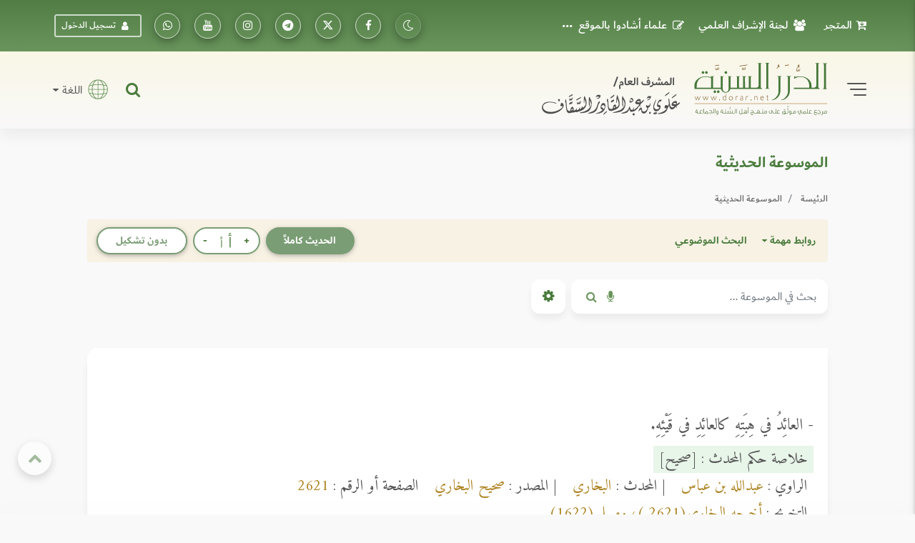

--- FILE ---
content_type: text/javascript
request_url: https://dorar.net/js/mdb2.min.js?ver=2.2
body_size: 129707
content:
jQuery.easing.jswing=jQuery.easing.swing,jQuery.extend(jQuery.easing,{def:"easeOutQuad",swing:function(t,e,i,n,o){return jQuery.easing[jQuery.easing.def](t,e,i,n,o)},easeInQuad:function(t,e,i,n,o){return n*(e/=o)*e+i},easeOutQuad:function(t,e,i,n,o){return-n*(e/=o)*(e-2)+i},easeInOutQuad:function(t,e,i,n,o){return(e/=o/2)<1?n/2*e*e+i:-n/2*(--e*(e-2)-1)+i},easeInCubic:function(t,e,i,n,o){return n*(e/=o)*e*e+i},easeOutCubic:function(t,e,i,n,o){return n*((e=e/o-1)*e*e+1)+i},easeInOutCubic:function(t,e,i,n,o){return(e/=o/2)<1?n/2*e*e*e+i:n/2*((e-=2)*e*e+2)+i},easeInQuart:function(t,e,i,n,o){return n*(e/=o)*e*e*e+i},easeOutQuart:function(t,e,i,n,o){return-n*((e=e/o-1)*e*e*e-1)+i},easeInOutQuart:function(t,e,i,n,o){return(e/=o/2)<1?n/2*e*e*e*e+i:-n/2*((e-=2)*e*e*e-2)+i},easeInQuint:function(t,e,i,n,o){return n*(e/=o)*e*e*e*e+i},easeOutQuint:function(t,e,i,n,o){return n*((e=e/o-1)*e*e*e*e+1)+i},easeInOutQuint:function(t,e,i,n,o){return(e/=o/2)<1?n/2*e*e*e*e*e+i:n/2*((e-=2)*e*e*e*e+2)+i},easeInSine:function(t,e,i,n,o){return-n*Math.cos(e/o*(Math.PI/2))+n+i},easeOutSine:function(t,e,i,n,o){return n*Math.sin(e/o*(Math.PI/2))+i},easeInOutSine:function(t,e,i,n,o){return-n/2*(Math.cos(Math.PI*e/o)-1)+i},easeInExpo:function(t,e,i,n,o){return 0==e?i:n*Math.pow(2,10*(e/o-1))+i},easeOutExpo:function(t,e,i,n,o){return e==o?i+n:n*(1-Math.pow(2,-10*e/o))+i},easeInOutExpo:function(t,e,i,n,o){return 0==e?i:e==o?i+n:(e/=o/2)<1?n/2*Math.pow(2,10*(e-1))+i:n/2*(2-Math.pow(2,-10*--e))+i},easeInCirc:function(t,e,i,n,o){return-n*(Math.sqrt(1-(e/=o)*e)-1)+i},easeOutCirc:function(t,e,i,n,o){return n*Math.sqrt(1-(e=e/o-1)*e)+i},easeInOutCirc:function(t,e,i,n,o){return(e/=o/2)<1?-n/2*(Math.sqrt(1-e*e)-1)+i:n/2*(Math.sqrt(1-(e-=2)*e)+1)+i},easeInElastic:function(t,e,i,n,o){var a=1.70158,r=0,s=n;if(0==e)return i;if(1==(e/=o))return i+n;if(r||(r=.3*o),s<Math.abs(n)){s=n;a=r/4}else a=r/(2*Math.PI)*Math.asin(n/s);return-s*Math.pow(2,10*(e-=1))*Math.sin((e*o-a)*(2*Math.PI)/r)+i},easeOutElastic:function(t,e,i,n,o){var a=1.70158,r=0,s=n;if(0==e)return i;if(1==(e/=o))return i+n;if(r||(r=.3*o),s<Math.abs(n)){s=n;a=r/4}else a=r/(2*Math.PI)*Math.asin(n/s);return s*Math.pow(2,-10*e)*Math.sin((e*o-a)*(2*Math.PI)/r)+n+i},easeInOutElastic:function(t,e,i,n,o){var a=1.70158,r=0,s=n;if(0==e)return i;if(2==(e/=o/2))return i+n;if(r||(r=o*(.3*1.5)),s<Math.abs(n)){s=n;a=r/4}else a=r/(2*Math.PI)*Math.asin(n/s);return e<1?s*Math.pow(2,10*(e-=1))*Math.sin((e*o-a)*(2*Math.PI)/r)*-.5+i:s*Math.pow(2,-10*(e-=1))*Math.sin((e*o-a)*(2*Math.PI)/r)*.5+n+i},easeInBack:function(t,e,i,n,o,a){return null==a&&(a=1.70158),n*(e/=o)*e*((a+1)*e-a)+i},easeOutBack:function(t,e,i,n,o,a){return null==a&&(a=1.70158),n*((e=e/o-1)*e*((a+1)*e+a)+1)+i},easeInOutBack:function(t,e,i,n,o,a){return null==a&&(a=1.70158),(e/=o/2)<1?n/2*(e*e*((1+(a*=1.525))*e-a))+i:n/2*((e-=2)*e*((1+(a*=1.525))*e+a)+2)+i},easeInBounce:function(t,e,i,n,o){return n-jQuery.easing.easeOutBounce(t,o-e,0,n,o)+i},easeOutBounce:function(t,e,i,n,o){return(e/=o)<1/2.75?n*(7.5625*e*e)+i:e<2/2.75?n*(7.5625*(e-=1.5/2.75)*e+.75)+i:e<2.5/2.75?n*(7.5625*(e-=2.25/2.75)*e+.9375)+i:n*(7.5625*(e-=2.625/2.75)*e+.984375)+i},easeInOutBounce:function(t,e,i,n,o){return e<o/2?.5*jQuery.easing.easeInBounce(t,2*e,0,n,o)+i:.5*jQuery.easing.easeOutBounce(t,2*e-o,0,n,o)+.5*n+i}}),jQuery.Velocity?console.log("Velocity is already loaded. You may be needlessly importing Velocity again; note that Materialize includes Velocity."):(function(t){function e(t){var e=t.length,n=i.type(t);return"function"!==n&&!i.isWindow(t)&&(!(1!==t.nodeType||!e)||("array"===n||0===e||"number"==typeof e&&e>0&&e-1 in t))}if(!t.jQuery){var i=function(t,e){return new i.fn.init(t,e)};i.isWindow=function(t){return null!=t&&t==t.window},i.type=function(t){return null==t?t+"":"object"==typeof t||"function"==typeof t?o[r.call(t)]||"object":typeof t},i.isArray=Array.isArray||function(t){return"array"===i.type(t)},i.isPlainObject=function(t){var e;if(!t||"object"!==i.type(t)||t.nodeType||i.isWindow(t))return!1;try{if(t.constructor&&!a.call(t,"constructor")&&!a.call(t.constructor.prototype,"isPrototypeOf"))return!1}catch(t){return!1}for(e in t);return void 0===e||a.call(t,e)},i.each=function(t,i,n){var o=0,a=t.length,r=e(t);if(n){if(r)for(;a>o&&!1!==i.apply(t[o],n);o++);else for(o in t)if(!1===i.apply(t[o],n))break}else if(r)for(;a>o&&!1!==i.call(t[o],o,t[o]);o++);else for(o in t)if(!1===i.call(t[o],o,t[o]))break;return t},i.data=function(t,e,o){if(void 0===o){var a=(r=t[i.expando])&&n[r];if(void 0===e)return a;if(a&&e in a)return a[e]}else if(void 0!==e){var r=t[i.expando]||(t[i.expando]=++i.uuid);return n[r]=n[r]||{},n[r][e]=o,o}},i.removeData=function(t,e){var o=t[i.expando],a=o&&n[o];a&&i.each(e,function(t,e){delete a[e]})},i.extend=function(){var t,e,n,o,a,r,s=arguments[0]||{},l=1,c=arguments.length,u=!1;for("boolean"==typeof s&&(u=s,s=arguments[l]||{},l++),"object"!=typeof s&&"function"!==i.type(s)&&(s={}),l===c&&(s=this,l--);c>l;l++)if(null!=(a=arguments[l]))for(o in a)t=s[o],s!==(n=a[o])&&(u&&n&&(i.isPlainObject(n)||(e=i.isArray(n)))?(e?(e=!1,r=t&&i.isArray(t)?t:[]):r=t&&i.isPlainObject(t)?t:{},s[o]=i.extend(u,r,n)):void 0!==n&&(s[o]=n));return s},i.queue=function(t,n,o){if(t){n=(n||"fx")+"queue";var a=i.data(t,n);return o?(!a||i.isArray(o)?a=i.data(t,n,function(t,i){var n=i||[];return null!=t&&(e(Object(t))?function(t,e){for(var i=+e.length,n=0,o=t.length;i>n;)t[o++]=e[n++];if(i!=i)for(;void 0!==e[n];)t[o++]=e[n++];t.length=o}(n,"string"==typeof t?[t]:t):[].push.call(n,t)),n}(o)):a.push(o),a):a||[]}},i.dequeue=function(t,e){i.each(t.nodeType?[t]:t,function(t,n){e=e||"fx";var o=i.queue(n,e),a=o.shift();"inprogress"===a&&(a=o.shift()),a&&("fx"===e&&o.unshift("inprogress"),a.call(n,function(){i.dequeue(n,e)}))})},i.fn=i.prototype={init:function(t){if(t.nodeType)return this[0]=t,this;throw new Error("Not a DOM node.")},offset:function(){var e=this[0].getBoundingClientRect?this[0].getBoundingClientRect():{top:0,left:0};return{top:e.top+(t.pageYOffset||document.scrollTop||0)-(document.clientTop||0),left:e.left+(t.pageXOffset||document.scrollLeft||0)-(document.clientLeft||0)}},position:function(){function t(){for(var t=this.offsetParent||document;t&&"html"===!t.nodeType.toLowerCase&&"static"===t.style.position;)t=t.offsetParent;return t||document}var e=this[0],t=t.apply(e),n=this.offset(),o=/^(?:body|html)$/i.test(t.nodeName)?{top:0,left:0}:i(t).offset();return n.top-=parseFloat(e.style.marginTop)||0,n.left-=parseFloat(e.style.marginLeft)||0,t.style&&(o.top+=parseFloat(t.style.borderTopWidth)||0,o.left+=parseFloat(t.style.borderLeftWidth)||0),{top:n.top-o.top,left:n.left-o.left}}};var n={};i.expando="velocity"+(new Date).getTime(),i.uuid=0;for(var o={},a=o.hasOwnProperty,r=o.toString,s="Boolean Number String Function Array Date RegExp Object Error".split(" "),l=0;l<s.length;l++)o["[object "+s[l]+"]"]=s[l].toLowerCase();i.fn.init.prototype=i.fn,t.Velocity={Utilities:i}}}(window),function(t){"object"==typeof module&&"object"==typeof module.exports?module.exports=t():"function"==typeof define&&define.amd?define(t):t()}(function(){return function(t,e,i,n){function o(t){return p.isWrapped(t)?t=[].slice.call(t):p.isNode(t)&&(t=[t]),t}function a(t){var e=u.data(t,"velocity");return null===e?n:e}function r(t,i,n,o){function a(t,e){return 1-3*e+3*t}function r(t,e){return 3*e-6*t}function s(t){return 3*t}function l(t,e,i){return((a(e,i)*t+r(e,i))*t+s(e))*t}function c(t,e,i){return 3*a(e,i)*t*t+2*r(e,i)*t+s(e)}function u(e,i){for(var o=0;p>o;++o){var a=c(i,t,n);if(0===a)return i;i-=(l(i,t,n)-e)/a}return i}function d(e,i,o){var a,r,s=0;do{(a=l(r=i+(o-i)/2,t,n)-e)>0?o=r:i=r}while(Math.abs(a)>m&&++s<v);return r}function h(){k=!0,(t!=i||n!=o)&&function(){for(var e=0;g>e;++e)w[e]=l(e*b,t,n)}()}var p=4,f=.001,m=1e-7,v=10,g=11,b=1/(g-1),y="Float32Array"in e;if(4!==arguments.length)return!1;for(var x=0;4>x;++x)if("number"!=typeof arguments[x]||isNaN(arguments[x])||!isFinite(arguments[x]))return!1;t=Math.min(t,1),n=Math.min(n,1),t=Math.max(t,0),n=Math.max(n,0);var w=y?new Float32Array(g):new Array(g),k=!1,C=function(e){return k||h(),t===i&&n===o?e:0===e?0:1===e?1:l(function(e){for(var i=0,o=1,a=g-1;o!=a&&w[o]<=e;++o)i+=b;var r=i+(e-w[--o])/(w[o+1]-w[o])*b,s=c(r,t,n);return s>=f?u(e,r):0==s?r:d(e,i,i+b)}(e),i,o)};C.getControlPoints=function(){return[{x:t,y:i},{x:n,y:o}]};var S="generateBezier("+[t,i,n,o]+")";return C.toString=function(){return S},C}function s(t,e){var i=t;return p.isString(t)?g.Easings[t]||(i=!1):i=p.isArray(t)&&1===t.length?function(t){return function(e){return Math.round(e*t)*(1/t)}}.apply(null,t):p.isArray(t)&&2===t.length?b.apply(null,t.concat([e])):!(!p.isArray(t)||4!==t.length)&&r.apply(null,t),!1===i&&(i=g.Easings[g.defaults.easing]?g.defaults.easing:v),i}function l(t){if(t){var e=(new Date).getTime(),i=g.State.calls.length;i>1e4&&(g.State.calls=function(t){for(var e=-1,i=t?t.length:0,n=[];++e<i;){var o=t[e];o&&n.push(o)}return n}(g.State.calls));for(var o=0;i>o;o++)if(g.State.calls[o]){var r=g.State.calls[o],s=r[0],d=r[2],h=r[3],f=!!h,m=null;h||(h=g.State.calls[o][3]=e-16);for(var v=Math.min((e-h)/d.duration,1),b=0,x=s.length;x>b;b++){var k=s[b],C=k.element;if(a(C)){var S=!1;if(d.display!==n&&null!==d.display&&"none"!==d.display){if("flex"===d.display){u.each(["-webkit-box","-moz-box","-ms-flexbox","-webkit-flex"],function(t,e){y.setPropertyValue(C,"display",e)})}y.setPropertyValue(C,"display",d.display)}for(var M in d.visibility!==n&&"hidden"!==d.visibility&&y.setPropertyValue(C,"visibility",d.visibility),k)if("element"!==M){var T,O=k[M],_=p.isString(O.easing)?g.Easings[O.easing]:O.easing;if(1===v)T=O.endValue;else{var P=O.endValue-O.startValue;if(T=O.startValue+P*_(v,d,P),!f&&T===O.currentValue)continue}if(O.currentValue=T,"tween"===M)m=T;else{if(y.Hooks.registered[M]){var A=y.Hooks.getRoot(M),I=a(C).rootPropertyValueCache[A];I&&(O.rootPropertyValue=I)}var $=y.setPropertyValue(C,M,O.currentValue+(0===parseFloat(T)?"":O.unitType),O.rootPropertyValue,O.scrollData);y.Hooks.registered[M]&&(a(C).rootPropertyValueCache[A]=y.Normalizations.registered[A]?y.Normalizations.registered[A]("extract",null,$[1]):$[1]),"transform"===$[0]&&(S=!0)}}d.mobileHA&&a(C).transformCache.translate3d===n&&(a(C).transformCache.translate3d="(0px, 0px, 0px)",S=!0),S&&y.flushTransformCache(C)}}d.display!==n&&"none"!==d.display&&(g.State.calls[o][2].display=!1),d.visibility!==n&&"hidden"!==d.visibility&&(g.State.calls[o][2].visibility=!1),d.progress&&d.progress.call(r[1],r[1],v,Math.max(0,h+d.duration-e),h,m),1===v&&c(o)}}g.State.isTicking&&w(l)}function c(t,e){if(!g.State.calls[t])return!1;for(var i=g.State.calls[t][0],o=g.State.calls[t][1],r=g.State.calls[t][2],s=g.State.calls[t][4],l=!1,c=0,d=i.length;d>c;c++){var h=i[c].element;if(e||r.loop||("none"===r.display&&y.setPropertyValue(h,"display",r.display),"hidden"===r.visibility&&y.setPropertyValue(h,"visibility",r.visibility)),!0!==r.loop&&(u.queue(h)[1]===n||!/\.velocityQueueEntryFlag/i.test(u.queue(h)[1]))&&a(h)){a(h).isAnimating=!1,a(h).rootPropertyValueCache={};var p=!1;u.each(y.Lists.transforms3D,function(t,e){var i=/^scale/.test(e)?1:0,o=a(h).transformCache[e];a(h).transformCache[e]!==n&&new RegExp("^\\("+i+"[^.]").test(o)&&(p=!0,delete a(h).transformCache[e])}),r.mobileHA&&(p=!0,delete a(h).transformCache.translate3d),p&&y.flushTransformCache(h),y.Values.removeClass(h,"velocity-animating")}if(!e&&r.complete&&!r.loop&&c===d-1)try{r.complete.call(o,o)}catch(t){setTimeout(function(){throw t},1)}s&&!0!==r.loop&&s(o),a(h)&&!0===r.loop&&!e&&(u.each(a(h).tweensContainer,function(t,e){/^rotate/.test(t)&&360===parseFloat(e.endValue)&&(e.endValue=0,e.startValue=360),/^backgroundPosition/.test(t)&&100===parseFloat(e.endValue)&&"%"===e.unitType&&(e.endValue=0,e.startValue=100)}),g(h,"reverse",{loop:!0,delay:r.delay})),!1!==r.queue&&u.dequeue(h,r.queue)}g.State.calls[t]=!1;for(var f=0,m=g.State.calls.length;m>f;f++)if(!1!==g.State.calls[f]){l=!0;break}!1===l&&(g.State.isTicking=!1,delete g.State.calls,g.State.calls=[])}var u,d=function(){if(i.documentMode)return i.documentMode;for(var t=7;t>4;t--){var e=i.createElement("div");if(e.innerHTML="\x3c!--[if IE "+t+"]><span></span><![endif]--\x3e",e.getElementsByTagName("span").length)return e=null,t}return n}(),h=function(){var t=0;return e.webkitRequestAnimationFrame||e.mozRequestAnimationFrame||function(e){var i,n=(new Date).getTime();return i=Math.max(0,16-(n-t)),t=n+i,setTimeout(function(){e(n+i)},i)}}(),p={isString:function(t){return"string"==typeof t},isArray:Array.isArray||function(t){return"[object Array]"===Object.prototype.toString.call(t)},isFunction:function(t){return"[object Function]"===Object.prototype.toString.call(t)},isNode:function(t){return t&&t.nodeType},isNodeList:function(t){return"object"==typeof t&&/^\[object (HTMLCollection|NodeList|Object)\]$/.test(Object.prototype.toString.call(t))&&t.length!==n&&(0===t.length||"object"==typeof t[0]&&t[0].nodeType>0)},isWrapped:function(t){return t&&(t.jquery||e.Zepto&&e.Zepto.zepto.isZ(t))},isSVG:function(t){return e.SVGElement&&t instanceof e.SVGElement},isEmptyObject:function(t){for(var e in t)return!1;return!0}},f=!1;if(t.fn&&t.fn.jquery?(u=t,f=!0):u=e.Velocity.Utilities,8>=d&&!f)throw new Error("Velocity: IE8 and below require jQuery to be loaded before Velocity.");if(!(7>=d)){var m=400,v="swing",g={State:{isMobile:/Android|webOS|iPhone|iPad|iPod|BlackBerry|IEMobile|Opera Mini/i.test(navigator.userAgent),isAndroid:/Android/i.test(navigator.userAgent),isGingerbread:/Android 2\.3\.[3-7]/i.test(navigator.userAgent),isChrome:e.chrome,isFirefox:/Firefox/i.test(navigator.userAgent),prefixElement:i.createElement("div"),prefixMatches:{},scrollAnchor:null,scrollPropertyLeft:null,scrollPropertyTop:null,isTicking:!1,calls:[]},CSS:{},Utilities:u,Redirects:{},Easings:{},Promise:e.Promise,defaults:{queue:"",duration:m,easing:v,begin:n,complete:n,progress:n,display:n,visibility:n,loop:!1,delay:!1,mobileHA:!0,_cacheValues:!0},init:function(t){u.data(t,"velocity",{isSVG:p.isSVG(t),isAnimating:!1,computedStyle:null,tweensContainer:null,rootPropertyValueCache:{},transformCache:{}})},hook:null,mock:!1,version:{major:1,minor:2,patch:2},debug:!1};e.pageYOffset!==n?(g.State.scrollAnchor=e,g.State.scrollPropertyLeft="pageXOffset",g.State.scrollPropertyTop="pageYOffset"):(g.State.scrollAnchor=i.documentElement||i.body.parentNode||i.body,g.State.scrollPropertyLeft="scrollLeft",g.State.scrollPropertyTop="scrollTop");var b=function(){function t(t){return-t.tension*t.x-t.friction*t.v}function e(e,i,n){var o={x:e.x+n.dx*i,v:e.v+n.dv*i,tension:e.tension,friction:e.friction};return{dx:o.v,dv:t(o)}}function i(i,n){var o={dx:i.v,dv:t(i)},a=e(i,.5*n,o),r=e(i,.5*n,a),s=e(i,n,r),l=1/6*(o.dx+2*(a.dx+r.dx)+s.dx),c=1/6*(o.dv+2*(a.dv+r.dv)+s.dv);return i.x=i.x+l*n,i.v=i.v+c*n,i}return function t(e,n,o){var a,r,s,l={x:-1,v:0,tension:null,friction:null},c=[0],u=0;for(e=parseFloat(e)||500,n=parseFloat(n)||20,o=o||null,l.tension=e,l.friction=n,(a=null!==o)?r=(u=t(e,n))/o*.016:r=.016;s=i(s||l,r),c.push(1+s.x),u+=16,Math.abs(s.x)>1e-4&&Math.abs(s.v)>1e-4;);return a?function(t){return c[t*(c.length-1)|0]}:u}}();g.Easings={linear:function(t){return t},swing:function(t){return.5-Math.cos(t*Math.PI)/2},spring:function(t){return 1-Math.cos(4.5*t*Math.PI)*Math.exp(6*-t)}},u.each([["ease",[.25,.1,.25,1]],["ease-in",[.42,0,1,1]],["ease-out",[0,0,.58,1]],["ease-in-out",[.42,0,.58,1]],["easeInSine",[.47,0,.745,.715]],["easeOutSine",[.39,.575,.565,1]],["easeInOutSine",[.445,.05,.55,.95]],["easeInQuad",[.55,.085,.68,.53]],["easeOutQuad",[.25,.46,.45,.94]],["easeInOutQuad",[.455,.03,.515,.955]],["easeInCubic",[.55,.055,.675,.19]],["easeOutCubic",[.215,.61,.355,1]],["easeInOutCubic",[.645,.045,.355,1]],["easeInQuart",[.895,.03,.685,.22]],["easeOutQuart",[.165,.84,.44,1]],["easeInOutQuart",[.77,0,.175,1]],["easeInQuint",[.755,.05,.855,.06]],["easeOutQuint",[.23,1,.32,1]],["easeInOutQuint",[.86,0,.07,1]],["easeInExpo",[.95,.05,.795,.035]],["easeOutExpo",[.19,1,.22,1]],["easeInOutExpo",[1,0,0,1]],["easeInCirc",[.6,.04,.98,.335]],["easeOutCirc",[.075,.82,.165,1]],["easeInOutCirc",[.785,.135,.15,.86]]],function(t,e){g.Easings[e[0]]=r.apply(null,e[1])});var y=g.CSS={RegEx:{isHex:/^#([A-f\d]{3}){1,2}$/i,valueUnwrap:/^[A-z]+\((.*)\)$/i,wrappedValueAlreadyExtracted:/[0-9.]+ [0-9.]+ [0-9.]+( [0-9.]+)?/,valueSplit:/([A-z]+\(.+\))|(([A-z0-9#-.]+?)(?=\s|$))/gi},Lists:{colors:["fill","stroke","stopColor","color","backgroundColor","borderColor","borderTopColor","borderRightColor","borderBottomColor","borderLeftColor","outlineColor"],transformsBase:["translateX","translateY","scale","scaleX","scaleY","skewX","skewY","rotateZ"],transforms3D:["transformPerspective","translateZ","scaleZ","rotateX","rotateY"]},Hooks:{templates:{textShadow:["Color X Y Blur","black 0px 0px 0px"],boxShadow:["Color X Y Blur Spread","black 0px 0px 0px 0px"],clip:["Top Right Bottom Left","0px 0px 0px 0px"],backgroundPosition:["X Y","0% 0%"],transformOrigin:["X Y Z","50% 50% 0px"],perspectiveOrigin:["X Y","50% 50%"]},registered:{},register:function(){for(var t=0;t<y.Lists.colors.length;t++){var e="color"===y.Lists.colors[t]?"0 0 0 1":"255 255 255 1";y.Hooks.templates[y.Lists.colors[t]]=["Red Green Blue Alpha",e]}var i,n,o;if(d)for(i in y.Hooks.templates){o=(n=y.Hooks.templates[i])[0].split(" ");var a=n[1].match(y.RegEx.valueSplit);"Color"===o[0]&&(o.push(o.shift()),a.push(a.shift()),y.Hooks.templates[i]=[o.join(" "),a.join(" ")])}for(i in y.Hooks.templates)for(var t in o=(n=y.Hooks.templates[i])[0].split(" ")){var r=i+o[t],s=t;y.Hooks.registered[r]=[i,s]}},getRoot:function(t){var e=y.Hooks.registered[t];return e?e[0]:t},cleanRootPropertyValue:function(t,e){return y.RegEx.valueUnwrap.test(e)&&(e=e.match(y.RegEx.valueUnwrap)[1]),y.Values.isCSSNullValue(e)&&(e=y.Hooks.templates[t][1]),e},extractValue:function(t,e){var i=y.Hooks.registered[t];if(i){var n=i[0],o=i[1];return(e=y.Hooks.cleanRootPropertyValue(n,e)).toString().match(y.RegEx.valueSplit)[o]}return e},injectValue:function(t,e,i){var n=y.Hooks.registered[t];if(n){var o,a=n[0],r=n[1];return(o=(i=y.Hooks.cleanRootPropertyValue(a,i)).toString().match(y.RegEx.valueSplit))[r]=e,o.join(" ")}return i}},Normalizations:{registered:{clip:function(t,e,i){switch(t){case"name":return"clip";case"extract":var n;return y.RegEx.wrappedValueAlreadyExtracted.test(i)?n=i:n=(n=i.toString().match(y.RegEx.valueUnwrap))?n[1].replace(/,(\s+)?/g," "):i,n;case"inject":return"rect("+i+")"}},blur:function(t,e,i){switch(t){case"name":return g.State.isFirefox?"filter":"-webkit-filter";case"extract":var n=parseFloat(i);if(!n&&0!==n){var o=i.toString().match(/blur\(([0-9]+[A-z]+)\)/i);n=o?o[1]:0}return n;case"inject":return parseFloat(i)?"blur("+i+")":"none"}},opacity:function(t,e,i){if(8>=d)switch(t){case"name":return"filter";case"extract":var n=i.toString().match(/alpha\(opacity=(.*)\)/i);return n?n[1]/100:1;case"inject":return e.style.zoom=1,parseFloat(i)>=1?"":"alpha(opacity="+parseInt(100*parseFloat(i),10)+")"}else switch(t){case"name":return"opacity";case"extract":case"inject":return i}}},register:function(){9>=d||g.State.isGingerbread||(y.Lists.transformsBase=y.Lists.transformsBase.concat(y.Lists.transforms3D));for(var t=0;t<y.Lists.transformsBase.length;t++)!function(){var e=y.Lists.transformsBase[t];y.Normalizations.registered[e]=function(t,i,o){switch(t){case"name":return"transform";case"extract":return a(i)===n||a(i).transformCache[e]===n?/^scale/i.test(e)?1:0:a(i).transformCache[e].replace(/[()]/g,"");case"inject":var r=!1;switch(e.substr(0,e.length-1)){case"translate":r=!/(%|px|em|rem|vw|vh|\d)$/i.test(o);break;case"scal":case"scale":g.State.isAndroid&&a(i).transformCache[e]===n&&1>o&&(o=1),r=!/(\d)$/i.test(o);break;case"skew":r=!/(deg|\d)$/i.test(o);break;case"rotate":r=!/(deg|\d)$/i.test(o)}return r||(a(i).transformCache[e]="("+o+")"),a(i).transformCache[e]}}}();for(t=0;t<y.Lists.colors.length;t++)!function(){var e=y.Lists.colors[t];y.Normalizations.registered[e]=function(t,i,o){switch(t){case"name":return e;case"extract":var a;if(y.RegEx.wrappedValueAlreadyExtracted.test(o))a=o;else{var r,s={black:"rgb(0, 0, 0)",blue:"rgb(0, 0, 255)",gray:"rgb(128, 128, 128)",green:"rgb(0, 128, 0)",red:"rgb(255, 0, 0)",white:"rgb(255, 255, 255)"};/^[A-z]+$/i.test(o)?r=s[o]!==n?s[o]:s.black:y.RegEx.isHex.test(o)?r="rgb("+y.Values.hexToRgb(o).join(" ")+")":/^rgba?\(/i.test(o)||(r=s.black),a=(r||o).toString().match(y.RegEx.valueUnwrap)[1].replace(/,(\s+)?/g," ")}return 8>=d||3!==a.split(" ").length||(a+=" 1"),a;case"inject":return 8>=d?4===o.split(" ").length&&(o=o.split(/\s+/).slice(0,3).join(" ")):3===o.split(" ").length&&(o+=" 1"),(8>=d?"rgb":"rgba")+"("+o.replace(/\s+/g,",").replace(/\.(\d)+(?=,)/g,"")+")"}}}()}},Names:{camelCase:function(t){return t.replace(/-(\w)/g,function(t,e){return e.toUpperCase()})},SVGAttribute:function(t){var e="width|height|x|y|cx|cy|r|rx|ry|x1|x2|y1|y2";return(d||g.State.isAndroid&&!g.State.isChrome)&&(e+="|transform"),new RegExp("^("+e+")$","i").test(t)},prefixCheck:function(t){if(g.State.prefixMatches[t])return[g.State.prefixMatches[t],!0];for(var e=["","Webkit","Moz","ms","O"],i=0,n=e.length;n>i;i++){var o;if(o=0===i?t:e[i]+t.replace(/^\w/,function(t){return t.toUpperCase()}),p.isString(g.State.prefixElement.style[o]))return g.State.prefixMatches[t]=o,[o,!0]}return[t,!1]}},Values:{hexToRgb:function(t){var e;return t=t.replace(/^#?([a-f\d])([a-f\d])([a-f\d])$/i,function(t,e,i,n){return e+e+i+i+n+n}),(e=/^#?([a-f\d]{2})([a-f\d]{2})([a-f\d]{2})$/i.exec(t))?[parseInt(e[1],16),parseInt(e[2],16),parseInt(e[3],16)]:[0,0,0]},isCSSNullValue:function(t){return 0==t||/^(none|auto|transparent|(rgba\(0, ?0, ?0, ?0\)))$/i.test(t)},getUnitType:function(t){return/^(rotate|skew)/i.test(t)?"deg":/(^(scale|scaleX|scaleY|scaleZ|alpha|flexGrow|flexHeight|zIndex|fontWeight)$)|((opacity|red|green|blue|alpha)$)/i.test(t)?"":"px"},getDisplayType:function(t){var e=t&&t.tagName.toString().toLowerCase();return/^(b|big|i|small|tt|abbr|acronym|cite|code|dfn|em|kbd|strong|samp|var|a|bdo|br|img|map|object|q|script|span|sub|sup|button|input|label|select|textarea)$/i.test(e)?"inline":/^(li)$/i.test(e)?"list-item":/^(tr)$/i.test(e)?"table-row":/^(table)$/i.test(e)?"table":/^(tbody)$/i.test(e)?"table-row-group":"block"},addClass:function(t,e){t.classList?t.classList.add(e):t.className+=(t.className.length?" ":"")+e},removeClass:function(t,e){t.classList?t.classList.remove(e):t.className=t.className.toString().replace(new RegExp("(^|\\s)"+e.split(" ").join("|")+"(\\s|$)","gi")," ")}},getPropertyValue:function(t,i,o,r){function s(t,i){function o(){h&&y.setPropertyValue(t,"display","none")}var l=0;if(8>=d)l=u.css(t,i);else{var c,h=!1;if(/^(width|height)$/.test(i)&&0===y.getPropertyValue(t,"display")&&(h=!0,y.setPropertyValue(t,"display",y.Values.getDisplayType(t))),!r){if("height"===i&&"border-box"!==y.getPropertyValue(t,"boxSizing").toString().toLowerCase()){var p=t.offsetHeight-(parseFloat(y.getPropertyValue(t,"borderTopWidth"))||0)-(parseFloat(y.getPropertyValue(t,"borderBottomWidth"))||0)-(parseFloat(y.getPropertyValue(t,"paddingTop"))||0)-(parseFloat(y.getPropertyValue(t,"paddingBottom"))||0);return o(),p}if("width"===i&&"border-box"!==y.getPropertyValue(t,"boxSizing").toString().toLowerCase()){var f=t.offsetWidth-(parseFloat(y.getPropertyValue(t,"borderLeftWidth"))||0)-(parseFloat(y.getPropertyValue(t,"borderRightWidth"))||0)-(parseFloat(y.getPropertyValue(t,"paddingLeft"))||0)-(parseFloat(y.getPropertyValue(t,"paddingRight"))||0);return o(),f}}c=a(t)===n?e.getComputedStyle(t,null):a(t).computedStyle?a(t).computedStyle:a(t).computedStyle=e.getComputedStyle(t,null),"borderColor"===i&&(i="borderTopColor"),(""===(l=9===d&&"filter"===i?c.getPropertyValue(i):c[i])||null===l)&&(l=t.style[i]),o()}if("auto"===l&&/^(top|right|bottom|left)$/i.test(i)){var m=s(t,"position");("fixed"===m||"absolute"===m&&/top|left/i.test(i))&&(l=u(t).position()[i]+"px")}return l}var l;if(y.Hooks.registered[i]){var c=i,h=y.Hooks.getRoot(c);o===n&&(o=y.getPropertyValue(t,y.Names.prefixCheck(h)[0])),y.Normalizations.registered[h]&&(o=y.Normalizations.registered[h]("extract",t,o)),l=y.Hooks.extractValue(c,o)}else if(y.Normalizations.registered[i]){var p,f;"transform"!==(p=y.Normalizations.registered[i]("name",t))&&(f=s(t,y.Names.prefixCheck(p)[0]),y.Values.isCSSNullValue(f)&&y.Hooks.templates[i]&&(f=y.Hooks.templates[i][1])),l=y.Normalizations.registered[i]("extract",t,f)}if(!/^[\d-]/.test(l))if(a(t)&&a(t).isSVG&&y.Names.SVGAttribute(i))if(/^(height|width)$/i.test(i))try{l=t.getBBox()[i]}catch(t){l=0}else l=t.getAttribute(i);else l=s(t,y.Names.prefixCheck(i)[0]);return y.Values.isCSSNullValue(l)&&(l=0),g.debug>=2&&console.log("Get "+i+": "+l),l},setPropertyValue:function(t,i,n,o,r){var s=i;if("scroll"===i)r.container?r.container["scroll"+r.direction]=n:"Left"===r.direction?e.scrollTo(n,r.alternateValue):e.scrollTo(r.alternateValue,n);else if(y.Normalizations.registered[i]&&"transform"===y.Normalizations.registered[i]("name",t))y.Normalizations.registered[i]("inject",t,n),s="transform",n=a(t).transformCache[i];else{if(y.Hooks.registered[i]){var l=i,c=y.Hooks.getRoot(i);o=o||y.getPropertyValue(t,c),n=y.Hooks.injectValue(l,n,o),i=c}if(y.Normalizations.registered[i]&&(n=y.Normalizations.registered[i]("inject",t,n),i=y.Normalizations.registered[i]("name",t)),s=y.Names.prefixCheck(i)[0],8>=d)try{t.style[s]=n}catch(t){g.debug&&console.log("Browser does not support ["+n+"] for ["+s+"]")}else a(t)&&a(t).isSVG&&y.Names.SVGAttribute(i)?t.setAttribute(i,n):t.style[s]=n;g.debug>=2&&console.log("Set "+i+" ("+s+"): "+n)}return[s,n]},flushTransformCache:function(t){function e(e){return parseFloat(y.getPropertyValue(t,e))}var i="";if((d||g.State.isAndroid&&!g.State.isChrome)&&a(t).isSVG){var n={translate:[e("translateX"),e("translateY")],skewX:[e("skewX")],skewY:[e("skewY")],scale:1!==e("scale")?[e("scale"),e("scale")]:[e("scaleX"),e("scaleY")],rotate:[e("rotateZ"),0,0]};u.each(a(t).transformCache,function(t){/^translate/i.test(t)?t="translate":/^scale/i.test(t)?t="scale":/^rotate/i.test(t)&&(t="rotate"),n[t]&&(i+=t+"("+n[t].join(" ")+") ",delete n[t])})}else{var o,r;u.each(a(t).transformCache,function(e){return o=a(t).transformCache[e],"transformPerspective"===e?(r=o,!0):(9===d&&"rotateZ"===e&&(e="rotate"),void(i+=e+o+" "))}),r&&(i="perspective"+r+" "+i)}y.setPropertyValue(t,"transform",i)}};y.Hooks.register(),y.Normalizations.register(),g.hook=function(t,e,i){var r=n;return t=o(t),u.each(t,function(t,o){if(a(o)===n&&g.init(o),i===n)r===n&&(r=g.CSS.getPropertyValue(o,e));else{var s=g.CSS.setPropertyValue(o,e,i);"transform"===s[0]&&g.CSS.flushTransformCache(o),r=s}}),r};var x=function(){function t(){return d?O.promise||null:h}function r(){function t(t){function h(t,e){var i=n,o=n,a=n;return p.isArray(t)?(i=t[0],!p.isArray(t[1])&&/^[\d-]/.test(t[1])||p.isFunction(t[1])||y.RegEx.isHex.test(t[1])?a=t[1]:(p.isString(t[1])&&!y.RegEx.isHex.test(t[1])||p.isArray(t[1]))&&(o=e?t[1]:s(t[1],c.duration),t[2]!==n&&(a=t[2]))):i=t,e||(o=o||c.easing),p.isFunction(i)&&(i=i.call(r,S,C)),p.isFunction(a)&&(a=a.call(r,S,C)),[i||0,o,a]}function f(t,e){var i,n;return n=(e||"0").toString().toLowerCase().replace(/[%A-z]+$/,function(t){return i=t,""}),i||(i=y.Values.getUnitType(t)),[n,i]}function m(){var t={myParent:r.parentNode||i.body,position:y.getPropertyValue(r,"position"),fontSize:y.getPropertyValue(r,"fontSize")},n=t.position===E.lastPosition&&t.myParent===E.lastParent,o=t.fontSize===E.lastFontSize;E.lastParent=t.myParent,E.lastPosition=t.position,E.lastFontSize=t.fontSize;var s=100,l={};if(o&&n)l.emToPx=E.lastEmToPx,l.percentToPxWidth=E.lastPercentToPxWidth,l.percentToPxHeight=E.lastPercentToPxHeight;else{var c=a(r).isSVG?i.createElementNS("http://www.w3.org/2000/svg","rect"):i.createElement("div");g.init(c),t.myParent.appendChild(c),u.each(["overflow","overflowX","overflowY"],function(t,e){g.CSS.setPropertyValue(c,e,"hidden")}),g.CSS.setPropertyValue(c,"position",t.position),g.CSS.setPropertyValue(c,"fontSize",t.fontSize),g.CSS.setPropertyValue(c,"boxSizing","content-box"),u.each(["minWidth","maxWidth","width","minHeight","maxHeight","height"],function(t,e){g.CSS.setPropertyValue(c,e,s+"%")}),g.CSS.setPropertyValue(c,"paddingLeft",s+"em"),l.percentToPxWidth=E.lastPercentToPxWidth=(parseFloat(y.getPropertyValue(c,"width",null,!0))||1)/s,l.percentToPxHeight=E.lastPercentToPxHeight=(parseFloat(y.getPropertyValue(c,"height",null,!0))||1)/s,l.emToPx=E.lastEmToPx=(parseFloat(y.getPropertyValue(c,"paddingLeft"))||1)/s,t.myParent.removeChild(c)}return null===E.remToPx&&(E.remToPx=parseFloat(y.getPropertyValue(i.body,"fontSize"))||16),null===E.vwToPx&&(E.vwToPx=parseFloat(e.innerWidth)/100,E.vhToPx=parseFloat(e.innerHeight)/100),l.remToPx=E.remToPx,l.vwToPx=E.vwToPx,l.vhToPx=E.vhToPx,g.debug>=1&&console.log("Unit ratios: "+JSON.stringify(l),r),l}if(c.begin&&0===S)try{c.begin.call(v,v)}catch(t){setTimeout(function(){throw t},1)}if("scroll"===T){var x,k,M,_=/^x$/i.test(c.axis)?"Left":"Top",P=parseFloat(c.offset)||0;c.container?p.isWrapped(c.container)||p.isNode(c.container)?(c.container=c.container[0]||c.container,M=(x=c.container["scroll"+_])+u(r).position()[_.toLowerCase()]+P):c.container=null:(x=g.State.scrollAnchor[g.State["scrollProperty"+_]],k=g.State.scrollAnchor[g.State["scrollProperty"+("Left"===_?"Top":"Left")]],M=u(r).offset()[_.toLowerCase()]+P),d={scroll:{rootPropertyValue:!1,startValue:x,currentValue:x,endValue:M,unitType:"",easing:c.easing,scrollData:{container:c.container,direction:_,alternateValue:k}},element:r},g.debug&&console.log("tweensContainer (scroll): ",d.scroll,r)}else if("reverse"===T){if(!a(r).tweensContainer)return void u.dequeue(r,c.queue);"none"===a(r).opts.display&&(a(r).opts.display="auto"),"hidden"===a(r).opts.visibility&&(a(r).opts.visibility="visible"),a(r).opts.loop=!1,a(r).opts.begin=null,a(r).opts.complete=null,w.easing||delete c.easing,w.duration||delete c.duration,c=u.extend({},a(r).opts,c);var A=u.extend(!0,{},a(r).tweensContainer);for(var I in A)if("element"!==I){var $=A[I].startValue;A[I].startValue=A[I].currentValue=A[I].endValue,A[I].endValue=$,p.isEmptyObject(w)||(A[I].easing=c.easing),g.debug&&console.log("reverse tweensContainer ("+I+"): "+JSON.stringify(A[I]),r)}d=A}else if("start"===T){for(var D in a(r).tweensContainer&&!0===a(r).isAnimating&&(A=a(r).tweensContainer),u.each(b,function(t,e){if(RegExp("^"+y.Lists.colors.join("$|^")+"$").test(t)){var i=h(e,!0),o=i[0],a=i[1],r=i[2];if(y.RegEx.isHex.test(o)){for(var s=["Red","Green","Blue"],l=y.Values.hexToRgb(o),c=r?y.Values.hexToRgb(r):n,u=0;u<s.length;u++){var d=[l[u]];a&&d.push(a),c!==n&&d.push(c[u]),b[t+s[u]]=d}delete b[t]}}}),b){var F=h(b[D]),R=F[0],W=F[1],V=F[2];D=y.Names.camelCase(D);var H=y.Hooks.getRoot(D),z=!1;if(a(r).isSVG||"tween"===H||!1!==y.Names.prefixCheck(H)[1]||y.Normalizations.registered[H]!==n){(c.display!==n&&null!==c.display&&"none"!==c.display||c.visibility!==n&&"hidden"!==c.visibility)&&/opacity|filter/.test(D)&&!V&&0!==R&&(V=0),c._cacheValues&&A&&A[D]?(V===n&&(V=A[D].endValue+A[D].unitType),z=a(r).rootPropertyValueCache[H]):y.Hooks.registered[D]?V===n?(z=y.getPropertyValue(r,H),V=y.getPropertyValue(r,D,z)):z=y.Hooks.templates[H][1]:V===n&&(V=y.getPropertyValue(r,D));var N,B,j,Y=!1;if(V=(N=f(D,V))[0],j=N[1],R=(N=f(D,R))[0].replace(/^([+-\/*])=/,function(t,e){return Y=e,""}),B=N[1],V=parseFloat(V)||0,R=parseFloat(R)||0,"%"===B&&(/^(fontSize|lineHeight)$/.test(D)?(R/=100,B="em"):/^scale/.test(D)?(R/=100,B=""):/(Red|Green|Blue)$/i.test(D)&&(R=R/100*255,B="")),/[\/*]/.test(Y))B=j;else if(j!==B&&0!==V)if(0===R)B=j;else{o=o||m();var q=/margin|padding|left|right|width|text|word|letter/i.test(D)||/X$/.test(D)||"x"===D?"x":"y";switch(j){case"%":V*="x"===q?o.percentToPxWidth:o.percentToPxHeight;break;case"px":break;default:V*=o[j+"ToPx"]}switch(B){case"%":V*=1/("x"===q?o.percentToPxWidth:o.percentToPxHeight);break;case"px":break;default:V*=1/o[B+"ToPx"]}}switch(Y){case"+":R=V+R;break;case"-":R=V-R;break;case"*":R*=V;break;case"/":R=V/R}d[D]={rootPropertyValue:z,startValue:V,currentValue:V,endValue:R,unitType:B,easing:W},g.debug&&console.log("tweensContainer ("+D+"): "+JSON.stringify(d[D]),r)}else g.debug&&console.log("Skipping ["+H+"] due to a lack of browser support.")}d.element=r}d.element&&(y.Values.addClass(r,"velocity-animating"),L.push(d),""===c.queue&&(a(r).tweensContainer=d,a(r).opts=c),a(r).isAnimating=!0,S===C-1?(g.State.calls.push([L,v,c,null,O.resolver]),!1===g.State.isTicking&&(g.State.isTicking=!0,l())):S++)}var o,r=this,c=u.extend({},g.defaults,w),d={};switch(a(r)===n&&g.init(r),parseFloat(c.delay)&&!1!==c.queue&&u.queue(r,c.queue,function(t){g.velocityQueueEntryFlag=!0,a(r).delayTimer={setTimeout:setTimeout(t,parseFloat(c.delay)),next:t}}),c.duration.toString().toLowerCase()){case"fast":c.duration=200;break;case"normal":c.duration=m;break;case"slow":c.duration=600;break;default:c.duration=parseFloat(c.duration)||1}!1!==g.mock&&(!0===g.mock?c.duration=c.delay=1:(c.duration*=parseFloat(g.mock)||1,c.delay*=parseFloat(g.mock)||1)),c.easing=s(c.easing,c.duration),c.begin&&!p.isFunction(c.begin)&&(c.begin=null),c.progress&&!p.isFunction(c.progress)&&(c.progress=null),c.complete&&!p.isFunction(c.complete)&&(c.complete=null),c.display!==n&&null!==c.display&&(c.display=c.display.toString().toLowerCase(),"auto"===c.display&&(c.display=g.CSS.Values.getDisplayType(r))),c.visibility!==n&&null!==c.visibility&&(c.visibility=c.visibility.toString().toLowerCase()),c.mobileHA=c.mobileHA&&g.State.isMobile&&!g.State.isGingerbread,!1===c.queue?c.delay?setTimeout(t,c.delay):t():u.queue(r,c.queue,function(e,i){return!0===i?(O.promise&&O.resolver(v),!0):(g.velocityQueueEntryFlag=!0,void t())}),""!==c.queue&&"fx"!==c.queue||"inprogress"===u.queue(r)[0]||u.dequeue(r)}var d,h,f,v,b,w,k=arguments[0]&&(arguments[0].p||u.isPlainObject(arguments[0].properties)&&!arguments[0].properties.names||p.isString(arguments[0].properties));if(p.isWrapped(this)?(d=!1,f=0,v=this,h=this):(d=!0,f=1,v=k?arguments[0].elements||arguments[0].e:arguments[0]),v=o(v)){k?(b=arguments[0].properties||arguments[0].p,w=arguments[0].options||arguments[0].o):(b=arguments[f],w=arguments[f+1]);var C=v.length,S=0;if(!/^(stop|finish)$/i.test(b)&&!u.isPlainObject(w)){w={};for(var M=f+1;M<arguments.length;M++)p.isArray(arguments[M])||!/^(fast|normal|slow)$/i.test(arguments[M])&&!/^\d/.test(arguments[M])?p.isString(arguments[M])||p.isArray(arguments[M])?w.easing=arguments[M]:p.isFunction(arguments[M])&&(w.complete=arguments[M]):w.duration=arguments[M]}var T,O={promise:null,resolver:null,rejecter:null};switch(d&&g.Promise&&(O.promise=new g.Promise(function(t,e){O.resolver=t,O.rejecter=e})),b){case"scroll":T="scroll";break;case"reverse":T="reverse";break;case"finish":case"stop":u.each(v,function(t,e){a(e)&&a(e).delayTimer&&(clearTimeout(a(e).delayTimer.setTimeout),a(e).delayTimer.next&&a(e).delayTimer.next(),delete a(e).delayTimer)});var _=[];return u.each(g.State.calls,function(t,e){e&&u.each(e[1],function(i,o){var r=w===n?"":w;return!0!==r&&e[2].queue!==r&&(w!==n||!1!==e[2].queue)||void u.each(v,function(i,n){n===o&&((!0===w||p.isString(w))&&(u.each(u.queue(n,p.isString(w)?w:""),function(t,e){p.isFunction(e)&&e(null,!0)}),u.queue(n,p.isString(w)?w:"",[])),"stop"===b?(a(n)&&a(n).tweensContainer&&!1!==r&&u.each(a(n).tweensContainer,function(t,e){e.endValue=e.currentValue}),_.push(t)):"finish"===b&&(e[2].duration=1))})})}),"stop"===b&&(u.each(_,function(t,e){c(e,!0)}),O.promise&&O.resolver(v)),t();default:if(!u.isPlainObject(b)||p.isEmptyObject(b)){if(p.isString(b)&&g.Redirects[b]){var P=(D=u.extend({},w)).duration,A=D.delay||0;return!0===D.backwards&&(v=u.extend(!0,[],v).reverse()),u.each(v,function(t,e){parseFloat(D.stagger)?D.delay=A+parseFloat(D.stagger)*t:p.isFunction(D.stagger)&&(D.delay=A+D.stagger.call(e,t,C)),D.drag&&(D.duration=parseFloat(P)||(/^(callout|transition)/.test(b)?1e3:m),D.duration=Math.max(D.duration*(D.backwards?1-t/C:(t+1)/C),.75*D.duration,200)),g.Redirects[b].call(e,e,D||{},t,C,v,O.promise?O:n)}),t()}var I="Velocity: First argument ("+b+") was not a property map, a known action, or a registered redirect. Aborting.";return O.promise?O.rejecter(new Error(I)):console.log(I),t()}T="start"}var $,D,E={lastParent:null,lastPosition:null,lastFontSize:null,lastPercentToPxWidth:null,lastPercentToPxHeight:null,lastEmToPx:null,remToPx:null,vwToPx:null,vhToPx:null},L=[];if(u.each(v,function(t,e){p.isNode(e)&&r.call(e)}),(D=u.extend({},g.defaults,w)).loop=parseInt(D.loop),$=2*D.loop-1,D.loop)for(var F=0;$>F;F++){var R={delay:D.delay,progress:D.progress};F===$-1&&(R.display=D.display,R.visibility=D.visibility,R.complete=D.complete),x(v,"reverse",R)}return t()}};(g=u.extend(x,g)).animate=x;var w=e.requestAnimationFrame||h;return g.State.isMobile||i.hidden===n||i.addEventListener("visibilitychange",function(){i.hidden?(w=function(t){return setTimeout(function(){t(!0)},16)},l()):w=e.requestAnimationFrame||h}),t.Velocity=g,t!==e&&(t.fn.velocity=x,t.fn.velocity.defaults=g.defaults),u.each(["Down","Up"],function(t,e){g.Redirects["slide"+e]=function(t,i,o,a,r,s){var l=u.extend({},i),c=l.begin,d=l.complete,h={height:"",marginTop:"",marginBottom:"",paddingTop:"",paddingBottom:""},p={};l.display===n&&(l.display="Down"===e?"inline"===g.CSS.Values.getDisplayType(t)?"inline-block":"block":"none"),l.begin=function(){for(var i in c&&c.call(r,r),h){p[i]=t.style[i];var n=g.CSS.getPropertyValue(t,i);h[i]="Down"===e?[n,0]:[0,n]}p.overflow=t.style.overflow,t.style.overflow="hidden"},l.complete=function(){for(var e in p)t.style[e]=p[e];d&&d.call(r,r),s&&s.resolver(r)},g(t,h,l)}}),u.each(["In","Out"],function(t,e){g.Redirects["fade"+e]=function(t,i,o,a,r,s){var l=u.extend({},i),c={opacity:"In"===e?1:0},d=l.complete;l.complete=o!==a-1?l.begin=null:function(){d&&d.call(r,r),s&&s.resolver(r)},l.display===n&&(l.display="In"===e?"auto":"none"),g(this,c,l)}}),g}jQuery.fn.velocity=jQuery.fn.animate}(window.jQuery||window.Zepto||window,window,document)})),function(t){if("object"==typeof exports&&"undefined"!=typeof module)module.exports=t();else if("function"==typeof define&&define.amd)define([],t);else{("undefined"!=typeof window?window:"undefined"!=typeof global?global:"undefined"!=typeof self?self:this).Chart=t()}}(function(){return function(){return function t(e,i,n){function o(r,s){if(!i[r]){if(!e[r]){var l="function"==typeof require&&require;if(!s&&l)return l(r,!0);if(a)return a(r,!0);var c=new Error("Cannot find module '"+r+"'");throw c.code="MODULE_NOT_FOUND",c}var u=i[r]={exports:{}};e[r][0].call(u.exports,function(t){return o(e[r][1][t]||t)},u,u.exports,t,e,i,n)}return i[r].exports}for(var a="function"==typeof require&&require,r=0;r<n.length;r++)o(n[r]);return o}}()({1:[function(t,e,i){},{}],2:[function(t,e,i){var n=t(6);function o(t){if(t){var e=[0,0,0],i=1,o=t.match(/^#([a-fA-F0-9]{3})$/i);if(o){o=o[1];for(var a=0;a<e.length;a++)e[a]=parseInt(o[a]+o[a],16)}else if(o=t.match(/^#([a-fA-F0-9]{6})$/i)){o=o[1];for(a=0;a<e.length;a++)e[a]=parseInt(o.slice(2*a,2*a+2),16)}else if(o=t.match(/^rgba?\(\s*([+-]?\d+)\s*,\s*([+-]?\d+)\s*,\s*([+-]?\d+)\s*(?:,\s*([+-]?[\d\.]+)\s*)?\)$/i)){for(a=0;a<e.length;a++)e[a]=parseInt(o[a+1]);i=parseFloat(o[4])}else if(o=t.match(/^rgba?\(\s*([+-]?[\d\.]+)\%\s*,\s*([+-]?[\d\.]+)\%\s*,\s*([+-]?[\d\.]+)\%\s*(?:,\s*([+-]?[\d\.]+)\s*)?\)$/i)){for(a=0;a<e.length;a++)e[a]=Math.round(2.55*parseFloat(o[a+1]));i=parseFloat(o[4])}else if(o=t.match(/(\w+)/)){if("transparent"==o[1])return[0,0,0,0];if(!(e=n[o[1]]))return}for(a=0;a<e.length;a++)e[a]=u(e[a],0,255);return i=i||0==i?u(i,0,1):1,e[3]=i,e}}function a(t){if(t){var e=t.match(/^hsla?\(\s*([+-]?\d+)(?:deg)?\s*,\s*([+-]?[\d\.]+)%\s*,\s*([+-]?[\d\.]+)%\s*(?:,\s*([+-]?[\d\.]+)\s*)?\)/);if(e){var i=parseFloat(e[4]);return[u(parseInt(e[1]),0,360),u(parseFloat(e[2]),0,100),u(parseFloat(e[3]),0,100),u(isNaN(i)?1:i,0,1)]}}}function r(t){if(t){var e=t.match(/^hwb\(\s*([+-]?\d+)(?:deg)?\s*,\s*([+-]?[\d\.]+)%\s*,\s*([+-]?[\d\.]+)%\s*(?:,\s*([+-]?[\d\.]+)\s*)?\)/);if(e){var i=parseFloat(e[4]);return[u(parseInt(e[1]),0,360),u(parseFloat(e[2]),0,100),u(parseFloat(e[3]),0,100),u(isNaN(i)?1:i,0,1)]}}}function s(t,e){return void 0===e&&(e=void 0!==t[3]?t[3]:1),"rgba("+t[0]+", "+t[1]+", "+t[2]+", "+e+")"}function l(t,e){return"rgba("+Math.round(t[0]/255*100)+"%, "+Math.round(t[1]/255*100)+"%, "+Math.round(t[2]/255*100)+"%, "+(e||t[3]||1)+")"}function c(t,e){return void 0===e&&(e=void 0!==t[3]?t[3]:1),"hsla("+t[0]+", "+t[1]+"%, "+t[2]+"%, "+e+")"}function u(t,e,i){return Math.min(Math.max(e,t),i)}function d(t){var e=t.toString(16).toUpperCase();return e.length<2?"0"+e:e}e.exports={getRgba:o,getHsla:a,getRgb:function(t){var e=o(t);return e&&e.slice(0,3)},getHsl:function(t){var e=a(t);return e&&e.slice(0,3)},getHwb:r,getAlpha:function(t){var e=o(t);if(e)return e[3];if(e=a(t))return e[3];if(e=r(t))return e[3]},hexString:function(t){return"#"+d(t[0])+d(t[1])+d(t[2])},rgbString:function(t,e){if(e<1||t[3]&&t[3]<1)return s(t,e);return"rgb("+t[0]+", "+t[1]+", "+t[2]+")"},rgbaString:s,percentString:function(t,e){if(e<1||t[3]&&t[3]<1)return l(t,e);var i=Math.round(t[0]/255*100),n=Math.round(t[1]/255*100),o=Math.round(t[2]/255*100);return"rgb("+i+"%, "+n+"%, "+o+"%)"},percentaString:l,hslString:function(t,e){if(e<1||t[3]&&t[3]<1)return c(t,e);return"hsl("+t[0]+", "+t[1]+"%, "+t[2]+"%)"},hslaString:c,hwbString:function(t,e){void 0===e&&(e=void 0!==t[3]?t[3]:1);return"hwb("+t[0]+", "+t[1]+"%, "+t[2]+"%"+(void 0!==e&&1!==e?", "+e:"")+")"},keyword:function(t){return h[t.slice(0,3)]}};var h={};for(var p in n)h[n[p]]=p},{6:6}],3:[function(t,e,i){var n=t(5),o=t(2),a=function(t){return t instanceof a?t:this instanceof a?(this.valid=!1,this.values={rgb:[0,0,0],hsl:[0,0,0],hsv:[0,0,0],hwb:[0,0,0],cmyk:[0,0,0,0],alpha:1},void("string"==typeof t?(e=o.getRgba(t))?this.setValues("rgb",e):(e=o.getHsla(t))?this.setValues("hsl",e):(e=o.getHwb(t))&&this.setValues("hwb",e):"object"==typeof t&&(void 0!==(e=t).r||void 0!==e.red?this.setValues("rgb",e):void 0!==e.l||void 0!==e.lightness?this.setValues("hsl",e):void 0!==e.v||void 0!==e.value?this.setValues("hsv",e):void 0!==e.w||void 0!==e.whiteness?this.setValues("hwb",e):void 0===e.c&&void 0===e.cyan||this.setValues("cmyk",e)))):new a(t);var e};a.prototype={isValid:function(){return this.valid},rgb:function(){return this.setSpace("rgb",arguments)},hsl:function(){return this.setSpace("hsl",arguments)},hsv:function(){return this.setSpace("hsv",arguments)},hwb:function(){return this.setSpace("hwb",arguments)},cmyk:function(){return this.setSpace("cmyk",arguments)},rgbArray:function(){return this.values.rgb},hslArray:function(){return this.values.hsl},hsvArray:function(){return this.values.hsv},hwbArray:function(){var t=this.values;return 1!==t.alpha?t.hwb.concat([t.alpha]):t.hwb},cmykArray:function(){return this.values.cmyk},rgbaArray:function(){var t=this.values;return t.rgb.concat([t.alpha])},hslaArray:function(){var t=this.values;return t.hsl.concat([t.alpha])},alpha:function(t){return void 0===t?this.values.alpha:(this.setValues("alpha",t),this)},red:function(t){return this.setChannel("rgb",0,t)},green:function(t){return this.setChannel("rgb",1,t)},blue:function(t){return this.setChannel("rgb",2,t)},hue:function(t){return t&&(t=(t%=360)<0?360+t:t),this.setChannel("hsl",0,t)},saturation:function(t){return this.setChannel("hsl",1,t)},lightness:function(t){return this.setChannel("hsl",2,t)},saturationv:function(t){return this.setChannel("hsv",1,t)},whiteness:function(t){return this.setChannel("hwb",1,t)},blackness:function(t){return this.setChannel("hwb",2,t)},value:function(t){return this.setChannel("hsv",2,t)},cyan:function(t){return this.setChannel("cmyk",0,t)},magenta:function(t){return this.setChannel("cmyk",1,t)},yellow:function(t){return this.setChannel("cmyk",2,t)},black:function(t){return this.setChannel("cmyk",3,t)},hexString:function(){return o.hexString(this.values.rgb)},rgbString:function(){return o.rgbString(this.values.rgb,this.values.alpha)},rgbaString:function(){return o.rgbaString(this.values.rgb,this.values.alpha)},percentString:function(){return o.percentString(this.values.rgb,this.values.alpha)},hslString:function(){return o.hslString(this.values.hsl,this.values.alpha)},hslaString:function(){return o.hslaString(this.values.hsl,this.values.alpha)},hwbString:function(){return o.hwbString(this.values.hwb,this.values.alpha)},keyword:function(){return o.keyword(this.values.rgb,this.values.alpha)},rgbNumber:function(){var t=this.values.rgb;return t[0]<<16|t[1]<<8|t[2]},luminosity:function(){for(var t=this.values.rgb,e=[],i=0;i<t.length;i++){var n=t[i]/255;e[i]=n<=.03928?n/12.92:Math.pow((n+.055)/1.055,2.4)}return.2126*e[0]+.7152*e[1]+.0722*e[2]},contrast:function(t){var e=this.luminosity(),i=t.luminosity();return e>i?(e+.05)/(i+.05):(i+.05)/(e+.05)},level:function(t){var e=this.contrast(t);return e>=7.1?"AAA":e>=4.5?"AA":""},dark:function(){var t=this.values.rgb;return(299*t[0]+587*t[1]+114*t[2])/1e3<128},light:function(){return!this.dark()},negate:function(){for(var t=[],e=0;e<3;e++)t[e]=255-this.values.rgb[e];return this.setValues("rgb",t),this},lighten:function(t){var e=this.values.hsl;return e[2]+=e[2]*t,this.setValues("hsl",e),this},darken:function(t){var e=this.values.hsl;return e[2]-=e[2]*t,this.setValues("hsl",e),this},saturate:function(t){var e=this.values.hsl;return e[1]+=e[1]*t,this.setValues("hsl",e),this},desaturate:function(t){var e=this.values.hsl;return e[1]-=e[1]*t,this.setValues("hsl",e),this},whiten:function(t){var e=this.values.hwb;return e[1]+=e[1]*t,this.setValues("hwb",e),this},blacken:function(t){var e=this.values.hwb;return e[2]+=e[2]*t,this.setValues("hwb",e),this},greyscale:function(){var t=this.values.rgb,e=.3*t[0]+.59*t[1]+.11*t[2];return this.setValues("rgb",[e,e,e]),this},clearer:function(t){var e=this.values.alpha;return this.setValues("alpha",e-e*t),this},opaquer:function(t){var e=this.values.alpha;return this.setValues("alpha",e+e*t),this},rotate:function(t){var e=this.values.hsl,i=(e[0]+t)%360;return e[0]=i<0?360+i:i,this.setValues("hsl",e),this},mix:function(t,e){var i=t,n=void 0===e?.5:e,o=2*n-1,a=this.alpha()-i.alpha(),r=((o*a==-1?o:(o+a)/(1+o*a))+1)/2,s=1-r;return this.rgb(r*this.red()+s*i.red(),r*this.green()+s*i.green(),r*this.blue()+s*i.blue()).alpha(this.alpha()*n+i.alpha()*(1-n))},toJSON:function(){return this.rgb()},clone:function(){var t,e,i=new a,n=this.values,o=i.values;for(var r in n)n.hasOwnProperty(r)&&(t=n[r],"[object Array]"===(e={}.toString.call(t))?o[r]=t.slice(0):"[object Number]"===e?o[r]=t:console.error("unexpected color value:",t));return i}},a.prototype.spaces={rgb:["red","green","blue"],hsl:["hue","saturation","lightness"],hsv:["hue","saturation","value"],hwb:["hue","whiteness","blackness"],cmyk:["cyan","magenta","yellow","black"]},a.prototype.maxes={rgb:[255,255,255],hsl:[360,100,100],hsv:[360,100,100],hwb:[360,100,100],cmyk:[100,100,100,100]},a.prototype.getValues=function(t){for(var e=this.values,i={},n=0;n<t.length;n++)i[t.charAt(n)]=e[t][n];return 1!==e.alpha&&(i.a=e.alpha),i},a.prototype.setValues=function(t,e){var i,o,a=this.values,r=this.spaces,s=this.maxes,l=1;if(this.valid=!0,"alpha"===t)l=e;else if(e.length)a[t]=e.slice(0,t.length),l=e[t.length];else if(void 0!==e[t.charAt(0)]){for(i=0;i<t.length;i++)a[t][i]=e[t.charAt(i)];l=e.a}else if(void 0!==e[r[t][0]]){var c=r[t];for(i=0;i<t.length;i++)a[t][i]=e[c[i]];l=e.alpha}if(a.alpha=Math.max(0,Math.min(1,void 0===l?a.alpha:l)),"alpha"===t)return!1;for(i=0;i<t.length;i++)o=Math.max(0,Math.min(s[t][i],a[t][i])),a[t][i]=Math.round(o);for(var u in r)u!==t&&(a[u]=n[t][u](a[t]));return!0},a.prototype.setSpace=function(t,e){var i=e[0];return void 0===i?this.getValues(t):("number"==typeof i&&(i=Array.prototype.slice.call(e)),this.setValues(t,i),this)},a.prototype.setChannel=function(t,e,i){var n=this.values[t];return void 0===i?n[e]:i===n[e]?this:(n[e]=i,this.setValues(t,n),this)},"undefined"!=typeof window&&(window.Color=a),e.exports=a},{2:2,5:5}],4:[function(t,e,i){function n(t){var e,i,n=t[0]/255,o=t[1]/255,a=t[2]/255,r=Math.min(n,o,a),s=Math.max(n,o,a),l=s-r;return s==r?e=0:n==s?e=(o-a)/l:o==s?e=2+(a-n)/l:a==s&&(e=4+(n-o)/l),(e=Math.min(60*e,360))<0&&(e+=360),i=(r+s)/2,[e,100*(s==r?0:i<=.5?l/(s+r):l/(2-s-r)),100*i]}function o(t){var e,i,n=t[0],o=t[1],a=t[2],r=Math.min(n,o,a),s=Math.max(n,o,a),l=s-r;return i=0==s?0:l/s*1e3/10,s==r?e=0:n==s?e=(o-a)/l:o==s?e=2+(a-n)/l:a==s&&(e=4+(n-o)/l),(e=Math.min(60*e,360))<0&&(e+=360),[e,i,s/255*1e3/10]}function a(t){var e=t[0],i=t[1],o=t[2];return[n(t)[0],100*(1/255*Math.min(e,Math.min(i,o))),100*(o=1-1/255*Math.max(e,Math.max(i,o)))]}function s(t){var e,i=t[0]/255,n=t[1]/255,o=t[2]/255;return[100*((1-i-(e=Math.min(1-i,1-n,1-o)))/(1-e)||0),100*((1-n-e)/(1-e)||0),100*((1-o-e)/(1-e)||0),100*e]}function l(t){return M[JSON.stringify(t)]}function c(t){var e=t[0]/255,i=t[1]/255,n=t[2]/255;return[100*(.4124*(e=e>.04045?Math.pow((e+.055)/1.055,2.4):e/12.92)+.3576*(i=i>.04045?Math.pow((i+.055)/1.055,2.4):i/12.92)+.1805*(n=n>.04045?Math.pow((n+.055)/1.055,2.4):n/12.92)),100*(.2126*e+.7152*i+.0722*n),100*(.0193*e+.1192*i+.9505*n)]}function u(t){var e=c(t),i=e[0],n=e[1],o=e[2];return n/=100,o/=108.883,i=(i/=95.047)>.008856?Math.pow(i,1/3):7.787*i+16/116,[116*(n=n>.008856?Math.pow(n,1/3):7.787*n+16/116)-16,500*(i-n),200*(n-(o=o>.008856?Math.pow(o,1/3):7.787*o+16/116))]}function d(t){var e,i,n,o,a,r=t[0]/360,s=t[1]/100,l=t[2]/100;if(0==s)return[a=255*l,a,a];e=2*l-(i=l<.5?l*(1+s):l+s-l*s),o=[0,0,0];for(var c=0;c<3;c++)(n=r+1/3*-(c-1))<0&&n++,n>1&&n--,a=6*n<1?e+6*(i-e)*n:2*n<1?i:3*n<2?e+(i-e)*(2/3-n)*6:e,o[c]=255*a;return o}function h(t){var e=t[0]/60,i=t[1]/100,n=t[2]/100,o=Math.floor(e)%6,a=e-Math.floor(e),r=255*n*(1-i),s=255*n*(1-i*a),l=255*n*(1-i*(1-a));n*=255;switch(o){case 0:return[n,l,r];case 1:return[s,n,r];case 2:return[r,n,l];case 3:return[r,s,n];case 4:return[l,r,n];case 5:return[n,r,s]}}function p(t){var e,i,n,o,a=t[0]/360,s=t[1]/100,l=t[2]/100,c=s+l;switch(c>1&&(s/=c,l/=c),n=6*a-(e=Math.floor(6*a)),0!=(1&e)&&(n=1-n),o=s+n*((i=1-l)-s),e){default:case 6:case 0:r=i,g=o,b=s;break;case 1:r=o,g=i,b=s;break;case 2:r=s,g=i,b=o;break;case 3:r=s,g=o,b=i;break;case 4:r=o,g=s,b=i;break;case 5:r=i,g=s,b=o}return[255*r,255*g,255*b]}function f(t){var e=t[0]/100,i=t[1]/100,n=t[2]/100,o=t[3]/100;return[255*(1-Math.min(1,e*(1-o)+o)),255*(1-Math.min(1,i*(1-o)+o)),255*(1-Math.min(1,n*(1-o)+o))]}function m(t){var e,i,n,o=t[0]/100,a=t[1]/100,r=t[2]/100;return i=-.9689*o+1.8758*a+.0415*r,n=.0557*o+-.204*a+1.057*r,e=(e=3.2406*o+-1.5372*a+-.4986*r)>.0031308?1.055*Math.pow(e,1/2.4)-.055:e*=12.92,i=i>.0031308?1.055*Math.pow(i,1/2.4)-.055:i*=12.92,n=n>.0031308?1.055*Math.pow(n,1/2.4)-.055:n*=12.92,[255*(e=Math.min(Math.max(0,e),1)),255*(i=Math.min(Math.max(0,i),1)),255*(n=Math.min(Math.max(0,n),1))]}function v(t){var e=t[0],i=t[1],n=t[2];return i/=100,n/=108.883,e=(e/=95.047)>.008856?Math.pow(e,1/3):7.787*e+16/116,[116*(i=i>.008856?Math.pow(i,1/3):7.787*i+16/116)-16,500*(e-i),200*(i-(n=n>.008856?Math.pow(n,1/3):7.787*n+16/116))]}function y(t){var e,i,n,o,a=t[0],r=t[1],s=t[2];return a<=8?o=(i=100*a/903.3)/100*7.787+16/116:(i=100*Math.pow((a+16)/116,3),o=Math.pow(i/100,1/3)),[e=e/95.047<=.008856?e=95.047*(r/500+o-16/116)/7.787:95.047*Math.pow(r/500+o,3),i,n=n/108.883<=.008859?n=108.883*(o-s/200-16/116)/7.787:108.883*Math.pow(o-s/200,3)]}function x(t){var e,i=t[0],n=t[1],o=t[2];return(e=360*Math.atan2(o,n)/2/Math.PI)<0&&(e+=360),[i,Math.sqrt(n*n+o*o),e]}function w(t){return m(y(t))}function k(t){var e,i=t[0],n=t[1];return e=t[2]/360*2*Math.PI,[i,n*Math.cos(e),n*Math.sin(e)]}function C(t){return S[t]}e.exports={rgb2hsl:n,rgb2hsv:o,rgb2hwb:a,rgb2cmyk:s,rgb2keyword:l,rgb2xyz:c,rgb2lab:u,rgb2lch:function(t){return x(u(t))},hsl2rgb:d,hsl2hsv:function(t){var e=t[0],i=t[1]/100,n=t[2]/100;if(0===n)return[0,0,0];return[e,100*(2*(i*=(n*=2)<=1?n:2-n)/(n+i)),100*((n+i)/2)]},hsl2hwb:function(t){return a(d(t))},hsl2cmyk:function(t){return s(d(t))},hsl2keyword:function(t){return l(d(t))},hsv2rgb:h,hsv2hsl:function(t){var e,i,n=t[0],o=t[1]/100,a=t[2]/100;return e=o*a,[n,100*(e=(e/=(i=(2-o)*a)<=1?i:2-i)||0),100*(i/=2)]},hsv2hwb:function(t){return a(h(t))},hsv2cmyk:function(t){return s(h(t))},hsv2keyword:function(t){return l(h(t))},hwb2rgb:p,hwb2hsl:function(t){return n(p(t))},hwb2hsv:function(t){return o(p(t))},hwb2cmyk:function(t){return s(p(t))},hwb2keyword:function(t){return l(p(t))},cmyk2rgb:f,cmyk2hsl:function(t){return n(f(t))},cmyk2hsv:function(t){return o(f(t))},cmyk2hwb:function(t){return a(f(t))},cmyk2keyword:function(t){return l(f(t))},keyword2rgb:C,keyword2hsl:function(t){return n(C(t))},keyword2hsv:function(t){return o(C(t))},keyword2hwb:function(t){return a(C(t))},keyword2cmyk:function(t){return s(C(t))},keyword2lab:function(t){return u(C(t))},keyword2xyz:function(t){return c(C(t))},xyz2rgb:m,xyz2lab:v,xyz2lch:function(t){return x(v(t))},lab2xyz:y,lab2rgb:w,lab2lch:x,lch2lab:k,lch2xyz:function(t){return y(k(t))},lch2rgb:function(t){return w(k(t))}};var S={aliceblue:[240,248,255],antiquewhite:[250,235,215],aqua:[0,255,255],aquamarine:[127,255,212],azure:[240,255,255],beige:[245,245,220],bisque:[255,228,196],black:[0,0,0],blanchedalmond:[255,235,205],blue:[0,0,255],blueviolet:[138,43,226],brown:[165,42,42],burlywood:[222,184,135],cadetblue:[95,158,160],chartreuse:[127,255,0],chocolate:[210,105,30],coral:[255,127,80],cornflowerblue:[100,149,237],cornsilk:[255,248,220],crimson:[220,20,60],cyan:[0,255,255],darkblue:[0,0,139],darkcyan:[0,139,139],darkgoldenrod:[184,134,11],darkgray:[169,169,169],darkgreen:[0,100,0],darkgrey:[169,169,169],darkkhaki:[189,183,107],darkmagenta:[139,0,139],darkolivegreen:[85,107,47],darkorange:[255,140,0],darkorchid:[153,50,204],darkred:[139,0,0],darksalmon:[233,150,122],darkseagreen:[143,188,143],darkslateblue:[72,61,139],darkslategray:[47,79,79],darkslategrey:[47,79,79],darkturquoise:[0,206,209],darkviolet:[148,0,211],deeppink:[255,20,147],deepskyblue:[0,191,255],dimgray:[105,105,105],dimgrey:[105,105,105],dodgerblue:[30,144,255],firebrick:[178,34,34],floralwhite:[255,250,240],forestgreen:[34,139,34],fuchsia:[255,0,255],gainsboro:[220,220,220],ghostwhite:[248,248,255],gold:[255,215,0],goldenrod:[218,165,32],gray:[128,128,128],green:[0,128,0],greenyellow:[173,255,47],grey:[128,128,128],honeydew:[240,255,240],hotpink:[255,105,180],indianred:[205,92,92],indigo:[75,0,130],ivory:[255,255,240],khaki:[240,230,140],lavender:[230,230,250],lavenderblush:[255,240,245],lawngreen:[124,252,0],lemonchiffon:[255,250,205],lightblue:[173,216,230],lightcoral:[240,128,128],lightcyan:[224,255,255],lightgoldenrodyellow:[250,250,210],lightgray:[211,211,211],lightgreen:[144,238,144],lightgrey:[211,211,211],lightpink:[255,182,193],lightsalmon:[255,160,122],lightseagreen:[32,178,170],lightskyblue:[135,206,250],lightslategray:[119,136,153],lightslategrey:[119,136,153],lightsteelblue:[176,196,222],lightyellow:[255,255,224],lime:[0,255,0],limegreen:[50,205,50],linen:[250,240,230],magenta:[255,0,255],maroon:[128,0,0],mediumaquamarine:[102,205,170],mediumblue:[0,0,205],mediumorchid:[186,85,211],mediumpurple:[147,112,219],mediumseagreen:[60,179,113],mediumslateblue:[123,104,238],mediumspringgreen:[0,250,154],mediumturquoise:[72,209,204],mediumvioletred:[199,21,133],midnightblue:[25,25,112],mintcream:[245,255,250],mistyrose:[255,228,225],moccasin:[255,228,181],navajowhite:[255,222,173],navy:[0,0,128],oldlace:[253,245,230],olive:[128,128,0],olivedrab:[107,142,35],orange:[255,165,0],orangered:[255,69,0],orchid:[218,112,214],palegoldenrod:[238,232,170],palegreen:[152,251,152],paleturquoise:[175,238,238],palevioletred:[219,112,147],papayawhip:[255,239,213],peachpuff:[255,218,185],peru:[205,133,63],pink:[255,192,203],plum:[221,160,221],powderblue:[176,224,230],purple:[128,0,128],rebeccapurple:[102,51,153],red:[255,0,0],rosybrown:[188,143,143],royalblue:[65,105,225],saddlebrown:[139,69,19],salmon:[250,128,114],sandybrown:[244,164,96],seagreen:[46,139,87],seashell:[255,245,238],sienna:[160,82,45],silver:[192,192,192],skyblue:[135,206,235],slateblue:[106,90,205],slategray:[112,128,144],slategrey:[112,128,144],snow:[255,250,250],springgreen:[0,255,127],steelblue:[70,130,180],tan:[210,180,140],teal:[0,128,128],thistle:[216,191,216],tomato:[255,99,71],turquoise:[64,224,208],violet:[238,130,238],wheat:[245,222,179],white:[255,255,255],whitesmoke:[245,245,245],yellow:[255,255,0],yellowgreen:[154,205,50]},M={};for(var T in S)M[JSON.stringify(S[T])]=T},{}],5:[function(t,e,i){var n=t(4),o=function(){return new c};for(var a in n){o[a+"Raw"]=function(t){return function(e){return"number"==typeof e&&(e=Array.prototype.slice.call(arguments)),n[t](e)}}(a);var r=/(\w+)2(\w+)/.exec(a),s=r[1],l=r[2];(o[s]=o[s]||{})[l]=o[a]=function(t){return function(e){"number"==typeof e&&(e=Array.prototype.slice.call(arguments));var i=n[t](e);if("string"==typeof i||void 0===i)return i;for(var o=0;o<i.length;o++)i[o]=Math.round(i[o]);return i}}(a)}var c=function(){this.convs={}};c.prototype.routeSpace=function(t,e){var i=e[0];return void 0===i?this.getValues(t):("number"==typeof i&&(i=Array.prototype.slice.call(e)),this.setValues(t,i))},c.prototype.setValues=function(t,e){return this.space=t,this.convs={},this.convs[t]=e,this},c.prototype.getValues=function(t){var e=this.convs[t];if(!e){var i=this.space,n=this.convs[i];e=o[i][t](n),this.convs[t]=e}return e},["rgb","hsl","hsv","cmyk","keyword"].forEach(function(t){c.prototype[t]=function(e){return this.routeSpace(t,arguments)}}),e.exports=o},{4:4}],6:[function(t,e,i){"use strict";e.exports={aliceblue:[240,248,255],antiquewhite:[250,235,215],aqua:[0,255,255],aquamarine:[127,255,212],azure:[240,255,255],beige:[245,245,220],bisque:[255,228,196],black:[0,0,0],blanchedalmond:[255,235,205],blue:[0,0,255],blueviolet:[138,43,226],brown:[165,42,42],burlywood:[222,184,135],cadetblue:[95,158,160],chartreuse:[127,255,0],chocolate:[210,105,30],coral:[255,127,80],cornflowerblue:[100,149,237],cornsilk:[255,248,220],crimson:[220,20,60],cyan:[0,255,255],darkblue:[0,0,139],darkcyan:[0,139,139],darkgoldenrod:[184,134,11],darkgray:[169,169,169],darkgreen:[0,100,0],darkgrey:[169,169,169],darkkhaki:[189,183,107],darkmagenta:[139,0,139],darkolivegreen:[85,107,47],darkorange:[255,140,0],darkorchid:[153,50,204],darkred:[139,0,0],darksalmon:[233,150,122],darkseagreen:[143,188,143],darkslateblue:[72,61,139],darkslategray:[47,79,79],darkslategrey:[47,79,79],darkturquoise:[0,206,209],darkviolet:[148,0,211],deeppink:[255,20,147],deepskyblue:[0,191,255],dimgray:[105,105,105],dimgrey:[105,105,105],dodgerblue:[30,144,255],firebrick:[178,34,34],floralwhite:[255,250,240],forestgreen:[34,139,34],fuchsia:[255,0,255],gainsboro:[220,220,220],ghostwhite:[248,248,255],gold:[255,215,0],goldenrod:[218,165,32],gray:[128,128,128],green:[0,128,0],greenyellow:[173,255,47],grey:[128,128,128],honeydew:[240,255,240],hotpink:[255,105,180],indianred:[205,92,92],indigo:[75,0,130],ivory:[255,255,240],khaki:[240,230,140],lavender:[230,230,250],lavenderblush:[255,240,245],lawngreen:[124,252,0],lemonchiffon:[255,250,205],lightblue:[173,216,230],lightcoral:[240,128,128],lightcyan:[224,255,255],lightgoldenrodyellow:[250,250,210],lightgray:[211,211,211],lightgreen:[144,238,144],lightgrey:[211,211,211],lightpink:[255,182,193],lightsalmon:[255,160,122],lightseagreen:[32,178,170],lightskyblue:[135,206,250],lightslategray:[119,136,153],lightslategrey:[119,136,153],lightsteelblue:[176,196,222],lightyellow:[255,255,224],lime:[0,255,0],limegreen:[50,205,50],linen:[250,240,230],magenta:[255,0,255],maroon:[128,0,0],mediumaquamarine:[102,205,170],mediumblue:[0,0,205],mediumorchid:[186,85,211],mediumpurple:[147,112,219],mediumseagreen:[60,179,113],mediumslateblue:[123,104,238],mediumspringgreen:[0,250,154],mediumturquoise:[72,209,204],mediumvioletred:[199,21,133],midnightblue:[25,25,112],mintcream:[245,255,250],mistyrose:[255,228,225],moccasin:[255,228,181],navajowhite:[255,222,173],navy:[0,0,128],oldlace:[253,245,230],olive:[128,128,0],olivedrab:[107,142,35],orange:[255,165,0],orangered:[255,69,0],orchid:[218,112,214],palegoldenrod:[238,232,170],palegreen:[152,251,152],paleturquoise:[175,238,238],palevioletred:[219,112,147],papayawhip:[255,239,213],peachpuff:[255,218,185],peru:[205,133,63],pink:[255,192,203],plum:[221,160,221],powderblue:[176,224,230],purple:[128,0,128],rebeccapurple:[102,51,153],red:[255,0,0],rosybrown:[188,143,143],royalblue:[65,105,225],saddlebrown:[139,69,19],salmon:[250,128,114],sandybrown:[244,164,96],seagreen:[46,139,87],seashell:[255,245,238],sienna:[160,82,45],silver:[192,192,192],skyblue:[135,206,235],slateblue:[106,90,205],slategray:[112,128,144],slategrey:[112,128,144],snow:[255,250,250],springgreen:[0,255,127],steelblue:[70,130,180],tan:[210,180,140],teal:[0,128,128],thistle:[216,191,216],tomato:[255,99,71],turquoise:[64,224,208],violet:[238,130,238],wheat:[245,222,179],white:[255,255,255],whitesmoke:[245,245,245],yellow:[255,255,0],yellowgreen:[154,205,50]}},{}],7:[function(t,e,i){var n=t(30)();n.helpers=t(46),t(28)(n),n.Animation=t(22),n.animationService=t(23),n.defaults=t(26),n.Element=t(27),n.elements=t(41),n.Interaction=t(29),n.layouts=t(31),n.platform=t(49),n.plugins=t(32),n.Scale=t(33),n.scaleService=t(34),n.Ticks=t(35),n.Tooltip=t(36),t(24)(n),t(25)(n),t(56)(n),t(54)(n),t(55)(n),t(57)(n),t(58)(n),t(59)(n),t(15)(n),t(16)(n),t(17)(n),t(18)(n),t(19)(n),t(20)(n),t(21)(n),t(8)(n),t(9)(n),t(10)(n),t(11)(n),t(12)(n),t(13)(n),t(14)(n);var o=t(50);for(var a in o)o.hasOwnProperty(a)&&n.plugins.register(o[a]);n.platform.initialize(),e.exports=n,"undefined"!=typeof window&&(window.Chart=n),n.Legend=o.legend._element,n.Title=o.title._element,n.pluginService=n.plugins,n.PluginBase=n.Element.extend({}),n.canvasHelpers=n.helpers.canvas,n.layoutService=n.layouts},{10:10,11:11,12:12,13:13,14:14,15:15,16:16,17:17,18:18,19:19,20:20,21:21,22:22,23:23,24:24,25:25,26:26,27:27,28:28,29:29,30:30,31:31,32:32,33:33,34:34,35:35,36:36,41:41,46:46,49:49,50:50,54:54,55:55,56:56,57:57,58:58,59:59,8:8,9:9}],8:[function(t,e,i){"use strict";e.exports=function(t){t.Bar=function(e,i){return i.type="bar",new t(e,i)}}},{}],9:[function(t,e,i){"use strict";e.exports=function(t){t.Bubble=function(e,i){return i.type="bubble",new t(e,i)}}},{}],10:[function(t,e,i){"use strict";e.exports=function(t){t.Doughnut=function(e,i){return i.type="doughnut",new t(e,i)}}},{}],11:[function(t,e,i){"use strict";e.exports=function(t){t.Line=function(e,i){return i.type="line",new t(e,i)}}},{}],12:[function(t,e,i){"use strict";e.exports=function(t){t.PolarArea=function(e,i){return i.type="polarArea",new t(e,i)}}},{}],13:[function(t,e,i){"use strict";e.exports=function(t){t.Radar=function(e,i){return i.type="radar",new t(e,i)}}},{}],14:[function(t,e,i){"use strict";e.exports=function(t){t.Scatter=function(e,i){return i.type="scatter",new t(e,i)}}},{}],15:[function(t,e,i){"use strict";var n=t(26),o=t(41),a=t(46);n._set("bar",{hover:{mode:"label"},scales:{xAxes:[{type:"category",categoryPercentage:.8,barPercentage:.9,offset:!0,gridLines:{offsetGridLines:!0}}],yAxes:[{type:"linear"}]}}),n._set("horizontalBar",{hover:{mode:"index",axis:"y"},scales:{xAxes:[{type:"linear",position:"bottom"}],yAxes:[{position:"left",type:"category",categoryPercentage:.8,barPercentage:.9,offset:!0,gridLines:{offsetGridLines:!0}}]},elements:{rectangle:{borderSkipped:"left"}},tooltips:{callbacks:{title:function(t,e){var i="";return t.length>0&&(t[0].yLabel?i=t[0].yLabel:e.labels.length>0&&t[0].index<e.labels.length&&(i=e.labels[t[0].index])),i},label:function(t,e){return(e.datasets[t.datasetIndex].label||"")+": "+t.xLabel}},mode:"index",axis:"y"}}),e.exports=function(t){t.controllers.bar=t.DatasetController.extend({dataElementType:o.Rectangle,initialize:function(){var e;t.DatasetController.prototype.initialize.apply(this,arguments),(e=this.getMeta()).stack=this.getDataset().stack,e.bar=!0},update:function(t){var e,i,n=this.getMeta().data;for(this._ruler=this.getRuler(),e=0,i=n.length;e<i;++e)this.updateElement(n[e],e,t)},updateElement:function(t,e,i){var n=this,o=n.chart,r=n.getMeta(),s=n.getDataset(),l=t.custom||{},c=o.options.elements.rectangle;t._xScale=n.getScaleForId(r.xAxisID),t._yScale=n.getScaleForId(r.yAxisID),t._datasetIndex=n.index,t._index=e,t._model={datasetLabel:s.label,label:o.data.labels[e],borderSkipped:l.borderSkipped?l.borderSkipped:c.borderSkipped,backgroundColor:l.backgroundColor?l.backgroundColor:a.valueAtIndexOrDefault(s.backgroundColor,e,c.backgroundColor),borderColor:l.borderColor?l.borderColor:a.valueAtIndexOrDefault(s.borderColor,e,c.borderColor),borderWidth:l.borderWidth?l.borderWidth:a.valueAtIndexOrDefault(s.borderWidth,e,c.borderWidth)},n.updateElementGeometry(t,e,i),t.pivot()},updateElementGeometry:function(t,e,i){var n=this,o=t._model,a=n.getValueScale(),r=a.getBasePixel(),s=a.isHorizontal(),l=n._ruler||n.getRuler(),c=n.calculateBarValuePixels(n.index,e),u=n.calculateBarIndexPixels(n.index,e,l);o.horizontal=s,o.base=i?r:c.base,o.x=s?i?r:c.head:u.center,o.y=s?u.center:i?r:c.head,o.height=s?u.size:void 0,o.width=s?void 0:u.size},getValueScaleId:function(){return this.getMeta().yAxisID},getIndexScaleId:function(){return this.getMeta().xAxisID},getValueScale:function(){return this.getScaleForId(this.getValueScaleId())},getIndexScale:function(){return this.getScaleForId(this.getIndexScaleId())},_getStacks:function(t){var e,i,n=this.chart,o=this.getIndexScale().options.stacked,a=void 0===t?n.data.datasets.length:t+1,r=[];for(e=0;e<a;++e)(i=n.getDatasetMeta(e)).bar&&n.isDatasetVisible(e)&&(!1===o||!0===o&&-1===r.indexOf(i.stack)||void 0===o&&(void 0===i.stack||-1===r.indexOf(i.stack)))&&r.push(i.stack);return r},getStackCount:function(){return this._getStacks().length},getStackIndex:function(t,e){var i=this._getStacks(t),n=void 0!==e?i.indexOf(e):-1;return-1===n?i.length-1:n},getRuler:function(){var t,e,i=this.getIndexScale(),n=this.getStackCount(),o=this.index,r=i.isHorizontal(),s=r?i.left:i.top,l=s+(r?i.width:i.height),c=[];for(t=0,e=this.getMeta().data.length;t<e;++t)c.push(i.getPixelForValue(null,t,o));return{min:a.isNullOrUndef(i.options.barThickness)?function(t,e){var i,n,o,a,r=t.isHorizontal()?t.width:t.height,s=t.getTicks();for(o=1,a=e.length;o<a;++o)r=Math.min(r,e[o]-e[o-1]);for(o=0,a=s.length;o<a;++o)n=t.getPixelForTick(o),r=o>0?Math.min(r,n-i):r,i=n;return r}(i,c):-1,pixels:c,start:s,end:l,stackCount:n,scale:i}},calculateBarValuePixels:function(t,e){var i,n,o,a,r,s,l=this.chart,c=this.getMeta(),u=this.getValueScale(),d=l.data.datasets,h=u.getRightValue(d[t].data[e]),p=u.options.stacked,f=c.stack,m=0;if(p||void 0===p&&void 0!==f)for(i=0;i<t;++i)(n=l.getDatasetMeta(i)).bar&&n.stack===f&&n.controller.getValueScaleId()===u.id&&l.isDatasetVisible(i)&&(o=u.getRightValue(d[i].data[e]),(h<0&&o<0||h>=0&&o>0)&&(m+=o));return a=u.getPixelForValue(m),{size:s=((r=u.getPixelForValue(m+h))-a)/2,base:a,head:r,center:r+s/2}},calculateBarIndexPixels:function(t,e,i){var n=i.scale.options,o="flex"===n.barThickness?function(t,e,i){var n,o=e.pixels,a=o[t],r=t>0?o[t-1]:null,s=t<o.length-1?o[t+1]:null,l=i.categoryPercentage;return null===r&&(r=a-(null===s?e.end-a:s-a)),null===s&&(s=a+a-r),n=a-(a-r)/2*l,{chunk:(s-r)/2*l/e.stackCount,ratio:i.barPercentage,start:n}}(e,i,n):function(t,e,i){var n,o,r=i.barThickness,s=e.stackCount,l=e.pixels[t];return a.isNullOrUndef(r)?(n=e.min*i.categoryPercentage,o=i.barPercentage):(n=r*s,o=1),{chunk:n/s,ratio:o,start:l-n/2}}(e,i,n),r=this.getStackIndex(t,this.getMeta().stack),s=o.start+o.chunk*r+o.chunk/2,l=Math.min(a.valueOrDefault(n.maxBarThickness,1/0),o.chunk*o.ratio);return{base:s-l/2,head:s+l/2,center:s,size:l}},draw:function(){var t=this.chart,e=this.getValueScale(),i=this.getMeta().data,n=this.getDataset(),o=i.length,r=0;for(a.canvas.clipArea(t.ctx,t.chartArea);r<o;++r)isNaN(e.getRightValue(n.data[r]))||i[r].draw();a.canvas.unclipArea(t.ctx)}}),t.controllers.horizontalBar=t.controllers.bar.extend({getValueScaleId:function(){return this.getMeta().xAxisID},getIndexScaleId:function(){return this.getMeta().yAxisID}})}},{26:26,41:41,46:46}],16:[function(t,e,i){"use strict";var n=t(26),o=t(41),a=t(46);n._set("bubble",{hover:{mode:"single"},scales:{xAxes:[{type:"linear",position:"bottom",id:"x-axis-0"}],yAxes:[{type:"linear",position:"left",id:"y-axis-0"}]},tooltips:{callbacks:{title:function(){return""},label:function(t,e){var i=e.datasets[t.datasetIndex].label||"",n=e.datasets[t.datasetIndex].data[t.index];return i+": ("+t.xLabel+", "+t.yLabel+", "+n.r+")"}}}}),e.exports=function(t){t.controllers.bubble=t.DatasetController.extend({dataElementType:o.Point,update:function(t){var e=this,i=e.getMeta().data;a.each(i,function(i,n){e.updateElement(i,n,t)})},updateElement:function(t,e,i){var n=this,o=n.getMeta(),a=t.custom||{},r=n.getScaleForId(o.xAxisID),s=n.getScaleForId(o.yAxisID),l=n._resolveElementOptions(t,e),c=n.getDataset().data[e],u=n.index,d=i?r.getPixelForDecimal(.5):r.getPixelForValue("object"==typeof c?c:NaN,e,u),h=i?s.getBasePixel():s.getPixelForValue(c,e,u);t._xScale=r,t._yScale=s,t._options=l,t._datasetIndex=u,t._index=e,t._model={backgroundColor:l.backgroundColor,borderColor:l.borderColor,borderWidth:l.borderWidth,hitRadius:l.hitRadius,pointStyle:l.pointStyle,rotation:l.rotation,radius:i?0:l.radius,skip:a.skip||isNaN(d)||isNaN(h),x:d,y:h},t.pivot()},setHoverStyle:function(t){var e=t._model,i=t._options;t.$previousStyle={backgroundColor:e.backgroundColor,borderColor:e.borderColor,borderWidth:e.borderWidth,radius:e.radius},e.backgroundColor=a.valueOrDefault(i.hoverBackgroundColor,a.getHoverColor(i.backgroundColor)),e.borderColor=a.valueOrDefault(i.hoverBorderColor,a.getHoverColor(i.borderColor)),e.borderWidth=a.valueOrDefault(i.hoverBorderWidth,i.borderWidth),e.radius=i.radius+i.hoverRadius},_resolveElementOptions:function(t,e){var i,n,o,r=this.chart,s=r.data.datasets[this.index],l=t.custom||{},c=r.options.elements.point,u=a.options.resolve,d=s.data[e],h={},p={chart:r,dataIndex:e,dataset:s,datasetIndex:this.index},f=["backgroundColor","borderColor","borderWidth","hoverBackgroundColor","hoverBorderColor","hoverBorderWidth","hoverRadius","hitRadius","pointStyle","rotation"];for(i=0,n=f.length;i<n;++i)h[o=f[i]]=u([l[o],s[o],c[o]],p,e);return h.radius=u([l.radius,d?d.r:void 0,s.radius,c.radius],p,e),h}})}},{26:26,41:41,46:46}],17:[function(t,e,i){"use strict";var n=t(26),o=t(41),a=t(46);n._set("doughnut",{animation:{animateRotate:!0,animateScale:!1},hover:{mode:"single"},legendCallback:function(t){var e=[];e.push('<ul class="'+t.id+'-legend">');var i=t.data,n=i.datasets,o=i.labels;if(n.length)for(var a=0;a<n[0].data.length;++a)e.push('<li><span style="background-color:'+n[0].backgroundColor[a]+'"></span>'),o[a]&&e.push(o[a]),e.push("</li>");return e.push("</ul>"),e.join("")},legend:{labels:{generateLabels:function(t){var e=t.data;return e.labels.length&&e.datasets.length?e.labels.map(function(i,n){var o=t.getDatasetMeta(0),r=e.datasets[0],s=o.data[n],l=s&&s.custom||{},c=a.valueAtIndexOrDefault,u=t.options.elements.arc;return{text:i,fillStyle:l.backgroundColor?l.backgroundColor:c(r.backgroundColor,n,u.backgroundColor),strokeStyle:l.borderColor?l.borderColor:c(r.borderColor,n,u.borderColor),lineWidth:l.borderWidth?l.borderWidth:c(r.borderWidth,n,u.borderWidth),hidden:isNaN(r.data[n])||o.data[n].hidden,index:n}}):[]}},onClick:function(t,e){var i,n,o,a=e.index,r=this.chart;for(i=0,n=(r.data.datasets||[]).length;i<n;++i)(o=r.getDatasetMeta(i)).data[a]&&(o.data[a].hidden=!o.data[a].hidden);r.update()}},cutoutPercentage:50,rotation:-.5*Math.PI,circumference:2*Math.PI,tooltips:{callbacks:{title:function(){return""},label:function(t,e){var i=e.labels[t.index],n=": "+e.datasets[t.datasetIndex].data[t.index];return a.isArray(i)?(i=i.slice())[0]+=n:i+=n,i}}}}),n._set("pie",a.clone(n.doughnut)),n._set("pie",{cutoutPercentage:0}),e.exports=function(t){t.controllers.doughnut=t.controllers.pie=t.DatasetController.extend({dataElementType:o.Arc,linkScales:a.noop,getRingIndex:function(t){for(var e=0,i=0;i<t;++i)this.chart.isDatasetVisible(i)&&++e;return e},update:function(t){var e=this,i=e.chart,n=i.chartArea,o=i.options,r=o.elements.arc,s=n.right-n.left-r.borderWidth,l=n.bottom-n.top-r.borderWidth,c=Math.min(s,l),u={x:0,y:0},d=e.getMeta(),h=o.cutoutPercentage,p=o.circumference;if(p<2*Math.PI){var f=o.rotation%(2*Math.PI),m=(f+=2*Math.PI*(f>=Math.PI?-1:f<-Math.PI?1:0))+p,v={x:Math.cos(f),y:Math.sin(f)},g={x:Math.cos(m),y:Math.sin(m)},b=f<=0&&m>=0||f<=2*Math.PI&&2*Math.PI<=m,y=f<=.5*Math.PI&&.5*Math.PI<=m||f<=2.5*Math.PI&&2.5*Math.PI<=m,x=f<=-Math.PI&&-Math.PI<=m||f<=Math.PI&&Math.PI<=m,w=f<=.5*-Math.PI&&.5*-Math.PI<=m||f<=1.5*Math.PI&&1.5*Math.PI<=m,k=h/100,C={x:x?-1:Math.min(v.x*(v.x<0?1:k),g.x*(g.x<0?1:k)),y:w?-1:Math.min(v.y*(v.y<0?1:k),g.y*(g.y<0?1:k))},S={x:b?1:Math.max(v.x*(v.x>0?1:k),g.x*(g.x>0?1:k)),y:y?1:Math.max(v.y*(v.y>0?1:k),g.y*(g.y>0?1:k))},M={width:.5*(S.x-C.x),height:.5*(S.y-C.y)};c=Math.min(s/M.width,l/M.height),u={x:-.5*(S.x+C.x),y:-.5*(S.y+C.y)}}i.borderWidth=e.getMaxBorderWidth(d.data),i.outerRadius=Math.max((c-i.borderWidth)/2,0),i.innerRadius=Math.max(h?i.outerRadius/100*h:0,0),i.radiusLength=(i.outerRadius-i.innerRadius)/i.getVisibleDatasetCount(),i.offsetX=u.x*i.outerRadius,i.offsetY=u.y*i.outerRadius,d.total=e.calculateTotal(),e.outerRadius=i.outerRadius-i.radiusLength*e.getRingIndex(e.index),e.innerRadius=Math.max(e.outerRadius-i.radiusLength,0),a.each(d.data,function(i,n){e.updateElement(i,n,t)})},updateElement:function(t,e,i){var n=this,o=n.chart,r=o.chartArea,s=o.options,l=s.animation,c=(r.left+r.right)/2,u=(r.top+r.bottom)/2,d=s.rotation,h=s.rotation,p=n.getDataset(),f=i&&l.animateRotate?0:t.hidden?0:n.calculateCircumference(p.data[e])*(s.circumference/(2*Math.PI)),m=i&&l.animateScale?0:n.innerRadius,v=i&&l.animateScale?0:n.outerRadius,g=a.valueAtIndexOrDefault;a.extend(t,{_datasetIndex:n.index,_index:e,_model:{x:c+o.offsetX,y:u+o.offsetY,startAngle:d,endAngle:h,circumference:f,outerRadius:v,innerRadius:m,label:g(p.label,e,o.data.labels[e])}});var b=t._model,y=t.custom||{},x=a.valueAtIndexOrDefault,w=this.chart.options.elements.arc;b.backgroundColor=y.backgroundColor?y.backgroundColor:x(p.backgroundColor,e,w.backgroundColor),b.borderColor=y.borderColor?y.borderColor:x(p.borderColor,e,w.borderColor),b.borderWidth=y.borderWidth?y.borderWidth:x(p.borderWidth,e,w.borderWidth),i&&l.animateRotate||(b.startAngle=0===e?s.rotation:n.getMeta().data[e-1]._model.endAngle,b.endAngle=b.startAngle+b.circumference),t.pivot()},calculateTotal:function(){var t,e=this.getDataset(),i=this.getMeta(),n=0;return a.each(i.data,function(i,o){t=e.data[o],isNaN(t)||i.hidden||(n+=Math.abs(t))}),n},calculateCircumference:function(t){var e=this.getMeta().total;return e>0&&!isNaN(t)?2*Math.PI*(Math.abs(t)/e):0},getMaxBorderWidth:function(t){for(var e,i,n=0,o=this.index,a=t.length,r=0;r<a;r++)e=t[r]._model?t[r]._model.borderWidth:0,n=(i=t[r]._chart?t[r]._chart.config.data.datasets[o].hoverBorderWidth:0)>(n=e>n?e:n)?i:n;return n}})}},{26:26,41:41,46:46}],18:[function(t,e,i){"use strict";var n=t(26),o=t(41),a=t(46);n._set("line",{showLines:!0,spanGaps:!1,hover:{mode:"label"},scales:{xAxes:[{type:"category",id:"x-axis-0"}],yAxes:[{type:"linear",id:"y-axis-0"}]}}),e.exports=function(t){function e(t,e){return a.valueOrDefault(t.showLine,e.showLines)}t.controllers.line=t.DatasetController.extend({datasetElementType:o.Line,dataElementType:o.Point,update:function(t){var i,n,o,r=this,s=r.getMeta(),l=s.dataset,c=s.data||[],u=r.chart.options,d=u.elements.line,h=r.getScaleForId(s.yAxisID),p=r.getDataset(),f=e(p,u);for(f&&(o=l.custom||{},void 0!==p.tension&&void 0===p.lineTension&&(p.lineTension=p.tension),l._scale=h,l._datasetIndex=r.index,l._children=c,l._model={spanGaps:p.spanGaps?p.spanGaps:u.spanGaps,tension:o.tension?o.tension:a.valueOrDefault(p.lineTension,d.tension),backgroundColor:o.backgroundColor?o.backgroundColor:p.backgroundColor||d.backgroundColor,borderWidth:o.borderWidth?o.borderWidth:p.borderWidth||d.borderWidth,borderColor:o.borderColor?o.borderColor:p.borderColor||d.borderColor,borderCapStyle:o.borderCapStyle?o.borderCapStyle:p.borderCapStyle||d.borderCapStyle,borderDash:o.borderDash?o.borderDash:p.borderDash||d.borderDash,borderDashOffset:o.borderDashOffset?o.borderDashOffset:p.borderDashOffset||d.borderDashOffset,borderJoinStyle:o.borderJoinStyle?o.borderJoinStyle:p.borderJoinStyle||d.borderJoinStyle,fill:o.fill?o.fill:void 0!==p.fill?p.fill:d.fill,steppedLine:o.steppedLine?o.steppedLine:a.valueOrDefault(p.steppedLine,d.stepped),cubicInterpolationMode:o.cubicInterpolationMode?o.cubicInterpolationMode:a.valueOrDefault(p.cubicInterpolationMode,d.cubicInterpolationMode)},l.pivot()),i=0,n=c.length;i<n;++i)r.updateElement(c[i],i,t);for(f&&0!==l._model.tension&&r.updateBezierControlPoints(),i=0,n=c.length;i<n;++i)c[i].pivot()},getPointBackgroundColor:function(t,e){var i=this.chart.options.elements.point.backgroundColor,n=this.getDataset(),o=t.custom||{};return o.backgroundColor?i=o.backgroundColor:n.pointBackgroundColor?i=a.valueAtIndexOrDefault(n.pointBackgroundColor,e,i):n.backgroundColor&&(i=n.backgroundColor),i},getPointBorderColor:function(t,e){var i=this.chart.options.elements.point.borderColor,n=this.getDataset(),o=t.custom||{};return o.borderColor?i=o.borderColor:n.pointBorderColor?i=a.valueAtIndexOrDefault(n.pointBorderColor,e,i):n.borderColor&&(i=n.borderColor),i},getPointBorderWidth:function(t,e){var i=this.chart.options.elements.point.borderWidth,n=this.getDataset(),o=t.custom||{};return isNaN(o.borderWidth)?!isNaN(n.pointBorderWidth)||a.isArray(n.pointBorderWidth)?i=a.valueAtIndexOrDefault(n.pointBorderWidth,e,i):isNaN(n.borderWidth)||(i=n.borderWidth):i=o.borderWidth,i},getPointRotation:function(t,e){var i=this.chart.options.elements.point.rotation,n=this.getDataset(),o=t.custom||{};return isNaN(o.rotation)?isNaN(n.pointRotation)&&!a.isArray(n.pointRotation)||(i=a.valueAtIndexOrDefault(n.pointRotation,e,i)):i=o.rotation,i},updateElement:function(t,e,i){var n,o,r=this,s=r.getMeta(),l=t.custom||{},c=r.getDataset(),u=r.index,d=c.data[e],h=r.getScaleForId(s.yAxisID),p=r.getScaleForId(s.xAxisID),f=r.chart.options.elements.point;void 0!==c.radius&&void 0===c.pointRadius&&(c.pointRadius=c.radius),void 0!==c.hitRadius&&void 0===c.pointHitRadius&&(c.pointHitRadius=c.hitRadius),n=p.getPixelForValue("object"==typeof d?d:NaN,e,u),o=i?h.getBasePixel():r.calculatePointY(d,e,u),t._xScale=p,t._yScale=h,t._datasetIndex=u,t._index=e,t._model={x:n,y:o,skip:l.skip||isNaN(n)||isNaN(o),radius:l.radius||a.valueAtIndexOrDefault(c.pointRadius,e,f.radius),pointStyle:l.pointStyle||a.valueAtIndexOrDefault(c.pointStyle,e,f.pointStyle),rotation:r.getPointRotation(t,e),backgroundColor:r.getPointBackgroundColor(t,e),borderColor:r.getPointBorderColor(t,e),borderWidth:r.getPointBorderWidth(t,e),tension:s.dataset._model?s.dataset._model.tension:0,steppedLine:!!s.dataset._model&&s.dataset._model.steppedLine,hitRadius:l.hitRadius||a.valueAtIndexOrDefault(c.pointHitRadius,e,f.hitRadius)}},calculatePointY:function(t,e,i){var n,o,a,r=this.chart,s=this.getMeta(),l=this.getScaleForId(s.yAxisID),c=0,u=0;if(l.options.stacked){for(n=0;n<i;n++)if(o=r.data.datasets[n],"line"===(a=r.getDatasetMeta(n)).type&&a.yAxisID===l.id&&r.isDatasetVisible(n)){var d=Number(l.getRightValue(o.data[e]));d<0?u+=d||0:c+=d||0}var h=Number(l.getRightValue(t));return h<0?l.getPixelForValue(u+h):l.getPixelForValue(c+h)}return l.getPixelForValue(t)},updateBezierControlPoints:function(){var t,e,i,n,o=this.getMeta(),r=this.chart.chartArea,s=o.data||[];function l(t,e,i){return Math.max(Math.min(t,i),e)}if(o.dataset._model.spanGaps&&(s=s.filter(function(t){return!t._model.skip})),"monotone"===o.dataset._model.cubicInterpolationMode)a.splineCurveMonotone(s);else for(t=0,e=s.length;t<e;++t)i=s[t]._model,n=a.splineCurve(a.previousItem(s,t)._model,i,a.nextItem(s,t)._model,o.dataset._model.tension),i.controlPointPreviousX=n.previous.x,i.controlPointPreviousY=n.previous.y,i.controlPointNextX=n.next.x,i.controlPointNextY=n.next.y;if(this.chart.options.elements.line.capBezierPoints)for(t=0,e=s.length;t<e;++t)(i=s[t]._model).controlPointPreviousX=l(i.controlPointPreviousX,r.left,r.right),i.controlPointPreviousY=l(i.controlPointPreviousY,r.top,r.bottom),i.controlPointNextX=l(i.controlPointNextX,r.left,r.right),i.controlPointNextY=l(i.controlPointNextY,r.top,r.bottom)},draw:function(){var t,i=this.chart,n=this.getMeta(),o=n.data||[],r=i.chartArea,s=o.length,l=0;for(e(this.getDataset(),i.options)&&(t=(n.dataset._model.borderWidth||0)/2,a.canvas.clipArea(i.ctx,{left:r.left,right:r.right,top:r.top-t,bottom:r.bottom+t}),n.dataset.draw(),a.canvas.unclipArea(i.ctx));l<s;++l)o[l].draw(r)},setHoverStyle:function(t){var e=this.chart.data.datasets[t._datasetIndex],i=t._index,n=t.custom||{},o=t._model;t.$previousStyle={backgroundColor:o.backgroundColor,borderColor:o.borderColor,borderWidth:o.borderWidth,radius:o.radius},o.backgroundColor=n.hoverBackgroundColor||a.valueAtIndexOrDefault(e.pointHoverBackgroundColor,i,a.getHoverColor(o.backgroundColor)),o.borderColor=n.hoverBorderColor||a.valueAtIndexOrDefault(e.pointHoverBorderColor,i,a.getHoverColor(o.borderColor)),o.borderWidth=n.hoverBorderWidth||a.valueAtIndexOrDefault(e.pointHoverBorderWidth,i,o.borderWidth),o.radius=n.hoverRadius||a.valueAtIndexOrDefault(e.pointHoverRadius,i,this.chart.options.elements.point.hoverRadius)}})}},{26:26,41:41,46:46}],19:[function(t,e,i){"use strict";var n=t(26),o=t(41),a=t(46);n._set("polarArea",{scale:{type:"radialLinear",angleLines:{display:!1},gridLines:{circular:!0},pointLabels:{display:!1},ticks:{beginAtZero:!0}},animation:{animateRotate:!0,animateScale:!0},startAngle:-.5*Math.PI,legendCallback:function(t){var e=[];e.push('<ul class="'+t.id+'-legend">');var i=t.data,n=i.datasets,o=i.labels;if(n.length)for(var a=0;a<n[0].data.length;++a)e.push('<li><span style="background-color:'+n[0].backgroundColor[a]+'"></span>'),o[a]&&e.push(o[a]),e.push("</li>");return e.push("</ul>"),e.join("")},legend:{labels:{generateLabels:function(t){var e=t.data;return e.labels.length&&e.datasets.length?e.labels.map(function(i,n){var o=t.getDatasetMeta(0),r=e.datasets[0],s=o.data[n].custom||{},l=a.valueAtIndexOrDefault,c=t.options.elements.arc;return{text:i,fillStyle:s.backgroundColor?s.backgroundColor:l(r.backgroundColor,n,c.backgroundColor),strokeStyle:s.borderColor?s.borderColor:l(r.borderColor,n,c.borderColor),lineWidth:s.borderWidth?s.borderWidth:l(r.borderWidth,n,c.borderWidth),hidden:isNaN(r.data[n])||o.data[n].hidden,index:n}}):[]}},onClick:function(t,e){var i,n,o,a=e.index,r=this.chart;for(i=0,n=(r.data.datasets||[]).length;i<n;++i)(o=r.getDatasetMeta(i)).data[a].hidden=!o.data[a].hidden;r.update()}},tooltips:{callbacks:{title:function(){return""},label:function(t,e){return e.labels[t.index]+": "+t.yLabel}}}}),e.exports=function(t){t.controllers.polarArea=t.DatasetController.extend({dataElementType:o.Arc,linkScales:a.noop,update:function(t){var e,i,n,o=this,r=o.getDataset(),s=o.getMeta(),l=o.chart.options.startAngle||0,c=o._starts=[],u=o._angles=[];for(o._updateRadius(),s.count=o.countVisibleElements(),e=0,i=r.data.length;e<i;e++)c[e]=l,n=o._computeAngle(e),u[e]=n,l+=n;a.each(s.data,function(e,i){o.updateElement(e,i,t)})},_updateRadius:function(){var t=this,e=t.chart,i=e.chartArea,n=e.options,o=n.elements.arc,a=Math.min(i.right-i.left,i.bottom-i.top);e.outerRadius=Math.max((a-o.borderWidth/2)/2,0),e.innerRadius=Math.max(n.cutoutPercentage?e.outerRadius/100*n.cutoutPercentage:1,0),e.radiusLength=(e.outerRadius-e.innerRadius)/e.getVisibleDatasetCount(),t.outerRadius=e.outerRadius-e.radiusLength*t.index,t.innerRadius=t.outerRadius-e.radiusLength},updateElement:function(t,e,i){var n=this,o=n.chart,r=n.getDataset(),s=o.options,l=s.animation,c=o.scale,u=o.data.labels,d=c.xCenter,h=c.yCenter,p=s.startAngle,f=t.hidden?0:c.getDistanceFromCenterForValue(r.data[e]),m=n._starts[e],v=m+(t.hidden?0:n._angles[e]),g=l.animateScale?0:c.getDistanceFromCenterForValue(r.data[e]);a.extend(t,{_datasetIndex:n.index,_index:e,_scale:c,_model:{x:d,y:h,innerRadius:0,outerRadius:i?g:f,startAngle:i&&l.animateRotate?p:m,endAngle:i&&l.animateRotate?p:v,label:a.valueAtIndexOrDefault(u,e,u[e])}});var b=this.chart.options.elements.arc,y=t.custom||{},x=a.valueAtIndexOrDefault,w=t._model;w.backgroundColor=y.backgroundColor?y.backgroundColor:x(r.backgroundColor,e,b.backgroundColor),w.borderColor=y.borderColor?y.borderColor:x(r.borderColor,e,b.borderColor),w.borderWidth=y.borderWidth?y.borderWidth:x(r.borderWidth,e,b.borderWidth),t.pivot()},countVisibleElements:function(){var t=this.getDataset(),e=this.getMeta(),i=0;return a.each(e.data,function(e,n){isNaN(t.data[n])||e.hidden||i++}),i},_computeAngle:function(t){var e=this,i=this.getMeta().count,n=e.getDataset(),o=e.getMeta();if(isNaN(n.data[t])||o.data[t].hidden)return 0;var r={chart:e.chart,dataIndex:t,dataset:n,datasetIndex:e.index};return a.options.resolve([e.chart.options.elements.arc.angle,2*Math.PI/i],r,t)}})}},{26:26,41:41,46:46}],20:[function(t,e,i){"use strict";var n=t(26),o=t(41),a=t(46);n._set("radar",{scale:{type:"radialLinear"},elements:{line:{tension:0}}}),e.exports=function(t){t.controllers.radar=t.DatasetController.extend({datasetElementType:o.Line,dataElementType:o.Point,linkScales:a.noop,update:function(t){var e=this,i=e.getMeta(),n=i.dataset,o=i.data,r=n.custom||{},s=e.getDataset(),l=e.chart.options.elements.line,c=e.chart.scale;void 0!==s.tension&&void 0===s.lineTension&&(s.lineTension=s.tension),a.extend(i.dataset,{_datasetIndex:e.index,_scale:c,_children:o,_loop:!0,_model:{tension:r.tension?r.tension:a.valueOrDefault(s.lineTension,l.tension),backgroundColor:r.backgroundColor?r.backgroundColor:s.backgroundColor||l.backgroundColor,borderWidth:r.borderWidth?r.borderWidth:s.borderWidth||l.borderWidth,borderColor:r.borderColor?r.borderColor:s.borderColor||l.borderColor,fill:r.fill?r.fill:void 0!==s.fill?s.fill:l.fill,borderCapStyle:r.borderCapStyle?r.borderCapStyle:s.borderCapStyle||l.borderCapStyle,borderDash:r.borderDash?r.borderDash:s.borderDash||l.borderDash,borderDashOffset:r.borderDashOffset?r.borderDashOffset:s.borderDashOffset||l.borderDashOffset,borderJoinStyle:r.borderJoinStyle?r.borderJoinStyle:s.borderJoinStyle||l.borderJoinStyle}}),i.dataset.pivot(),a.each(o,function(i,n){e.updateElement(i,n,t)},e),e.updateBezierControlPoints()},updateElement:function(t,e,i){var n=this,o=t.custom||{},r=n.getDataset(),s=n.chart.scale,l=n.chart.options.elements.point,c=s.getPointPositionForValue(e,r.data[e]);void 0!==r.radius&&void 0===r.pointRadius&&(r.pointRadius=r.radius),void 0!==r.hitRadius&&void 0===r.pointHitRadius&&(r.pointHitRadius=r.hitRadius),a.extend(t,{_datasetIndex:n.index,_index:e,_scale:s,_model:{x:i?s.xCenter:c.x,y:i?s.yCenter:c.y,tension:o.tension?o.tension:a.valueOrDefault(r.lineTension,n.chart.options.elements.line.tension),radius:o.radius?o.radius:a.valueAtIndexOrDefault(r.pointRadius,e,l.radius),backgroundColor:o.backgroundColor?o.backgroundColor:a.valueAtIndexOrDefault(r.pointBackgroundColor,e,l.backgroundColor),borderColor:o.borderColor?o.borderColor:a.valueAtIndexOrDefault(r.pointBorderColor,e,l.borderColor),borderWidth:o.borderWidth?o.borderWidth:a.valueAtIndexOrDefault(r.pointBorderWidth,e,l.borderWidth),pointStyle:o.pointStyle?o.pointStyle:a.valueAtIndexOrDefault(r.pointStyle,e,l.pointStyle),rotation:o.rotation?o.rotation:a.valueAtIndexOrDefault(r.pointRotation,e,l.rotation),hitRadius:o.hitRadius?o.hitRadius:a.valueAtIndexOrDefault(r.pointHitRadius,e,l.hitRadius)}}),t._model.skip=o.skip?o.skip:isNaN(t._model.x)||isNaN(t._model.y)},updateBezierControlPoints:function(){var t=this.chart.chartArea,e=this.getMeta();a.each(e.data,function(i,n){var o=i._model,r=a.splineCurve(a.previousItem(e.data,n,!0)._model,o,a.nextItem(e.data,n,!0)._model,o.tension);o.controlPointPreviousX=Math.max(Math.min(r.previous.x,t.right),t.left),o.controlPointPreviousY=Math.max(Math.min(r.previous.y,t.bottom),t.top),o.controlPointNextX=Math.max(Math.min(r.next.x,t.right),t.left),o.controlPointNextY=Math.max(Math.min(r.next.y,t.bottom),t.top),i.pivot()})},setHoverStyle:function(t){var e=this.chart.data.datasets[t._datasetIndex],i=t.custom||{},n=t._index,o=t._model;t.$previousStyle={backgroundColor:o.backgroundColor,borderColor:o.borderColor,borderWidth:o.borderWidth,radius:o.radius},o.radius=i.hoverRadius?i.hoverRadius:a.valueAtIndexOrDefault(e.pointHoverRadius,n,this.chart.options.elements.point.hoverRadius),o.backgroundColor=i.hoverBackgroundColor?i.hoverBackgroundColor:a.valueAtIndexOrDefault(e.pointHoverBackgroundColor,n,a.getHoverColor(o.backgroundColor)),o.borderColor=i.hoverBorderColor?i.hoverBorderColor:a.valueAtIndexOrDefault(e.pointHoverBorderColor,n,a.getHoverColor(o.borderColor)),o.borderWidth=i.hoverBorderWidth?i.hoverBorderWidth:a.valueAtIndexOrDefault(e.pointHoverBorderWidth,n,o.borderWidth)}})}},{26:26,41:41,46:46}],21:[function(t,e,i){"use strict";t(26)._set("scatter",{hover:{mode:"single"},scales:{xAxes:[{id:"x-axis-1",type:"linear",position:"bottom"}],yAxes:[{id:"y-axis-1",type:"linear",position:"left"}]},showLines:!1,tooltips:{callbacks:{title:function(){return""},label:function(t){return"("+t.xLabel+", "+t.yLabel+")"}}}}),e.exports=function(t){t.controllers.scatter=t.controllers.line}},{26:26}],22:[function(t,e,i){"use strict";var n=t(27);i=e.exports=n.extend({chart:null,currentStep:0,numSteps:60,easing:"",render:null,onAnimationProgress:null,onAnimationComplete:null});Object.defineProperty(i.prototype,"animationObject",{get:function(){return this}}),Object.defineProperty(i.prototype,"chartInstance",{get:function(){return this.chart},set:function(t){this.chart=t}})},{27:27}],23:[function(t,e,i){"use strict";var n=t(26),o=t(46);n._set("global",{animation:{duration:1e3,easing:"easeOutQuart",onProgress:o.noop,onComplete:o.noop}}),e.exports={frameDuration:17,animations:[],dropFrames:0,request:null,addAnimation:function(t,e,i,n){var o,a,r=this.animations;for(e.chart=t,n||(t.animating=!0),o=0,a=r.length;o<a;++o)if(r[o].chart===t)return void(r[o]=e);r.push(e),1===r.length&&this.requestAnimationFrame()},cancelAnimation:function(t){var e=o.findIndex(this.animations,function(e){return e.chart===t});-1!==e&&(this.animations.splice(e,1),t.animating=!1)},requestAnimationFrame:function(){var t=this;null===t.request&&(t.request=o.requestAnimFrame.call(window,function(){t.request=null,t.startDigest()}))},startDigest:function(){var t=this,e=Date.now(),i=0;t.dropFrames>1&&(i=Math.floor(t.dropFrames),t.dropFrames=t.dropFrames%1),t.advance(1+i);var n=Date.now();t.dropFrames+=(n-e)/t.frameDuration,t.animations.length>0&&t.requestAnimationFrame()},advance:function(t){for(var e,i,n=this.animations,a=0;a<n.length;)i=(e=n[a]).chart,e.currentStep=(e.currentStep||0)+t,e.currentStep=Math.min(e.currentStep,e.numSteps),o.callback(e.render,[i,e],i),o.callback(e.onAnimationProgress,[e],i),e.currentStep>=e.numSteps?(o.callback(e.onAnimationComplete,[e],i),i.animating=!1,n.splice(a,1)):++a}}},{26:26,46:46}],24:[function(t,e,i){"use strict";var n=t(22),o=t(23),a=t(26),r=t(46),s=t(29),l=t(31),c=t(49),u=t(32),d=t(34),h=t(36);e.exports=function(t){function e(t){return"top"===t||"bottom"===t}t.types={},t.instances={},t.controllers={},r.extend(t.prototype,{construct:function(e,i){var n=this;i=function(t){var e=(t=t||{}).data=t.data||{};return e.datasets=e.datasets||[],e.labels=e.labels||[],t.options=r.configMerge(a.global,a[t.type],t.options||{}),t}(i);var o=c.acquireContext(e,i),s=o&&o.canvas,l=s&&s.height,u=s&&s.width;n.id=r.uid(),n.ctx=o,n.canvas=s,n.config=i,n.width=u,n.height=l,n.aspectRatio=l?u/l:null,n.options=i.options,n._bufferedRender=!1,n.chart=n,n.controller=n,t.instances[n.id]=n,Object.defineProperty(n,"data",{get:function(){return n.config.data},set:function(t){n.config.data=t}}),o&&s?(n.initialize(),n.update()):console.error("Failed to create chart: can't acquire context from the given item")},initialize:function(){var t=this;return u.notify(t,"beforeInit"),r.retinaScale(t,t.options.devicePixelRatio),t.bindEvents(),t.options.responsive&&t.resize(!0),t.ensureScalesHaveIDs(),t.buildOrUpdateScales(),t.initToolTip(),u.notify(t,"afterInit"),t},clear:function(){return r.canvas.clear(this),this},stop:function(){return o.cancelAnimation(this),this},resize:function(t){var e=this,i=e.options,n=e.canvas,o=i.maintainAspectRatio&&e.aspectRatio||null,a=Math.max(0,Math.floor(r.getMaximumWidth(n))),s=Math.max(0,Math.floor(o?a/o:r.getMaximumHeight(n)));if((e.width!==a||e.height!==s)&&(n.width=e.width=a,n.height=e.height=s,n.style.width=a+"px",n.style.height=s+"px",r.retinaScale(e,i.devicePixelRatio),!t)){var l={width:a,height:s};u.notify(e,"resize",[l]),e.options.onResize&&e.options.onResize(e,l),e.stop(),e.update({duration:e.options.responsiveAnimationDuration})}},ensureScalesHaveIDs:function(){var t=this.options,e=t.scales||{},i=t.scale;r.each(e.xAxes,function(t,e){t.id=t.id||"x-axis-"+e}),r.each(e.yAxes,function(t,e){t.id=t.id||"y-axis-"+e}),i&&(i.id=i.id||"scale")},buildOrUpdateScales:function(){var t=this,i=t.options,n=t.scales||{},o=[],a=Object.keys(n).reduce(function(t,e){return t[e]=!1,t},{});i.scales&&(o=o.concat((i.scales.xAxes||[]).map(function(t){return{options:t,dtype:"category",dposition:"bottom"}}),(i.scales.yAxes||[]).map(function(t){return{options:t,dtype:"linear",dposition:"left"}}))),i.scale&&o.push({options:i.scale,dtype:"radialLinear",isDefault:!0,dposition:"chartArea"}),r.each(o,function(i){var o=i.options,s=o.id,l=r.valueOrDefault(o.type,i.dtype);e(o.position)!==e(i.dposition)&&(o.position=i.dposition),a[s]=!0;var c=null;if(s in n&&n[s].type===l)(c=n[s]).options=o,c.ctx=t.ctx,c.chart=t;else{var u=d.getScaleConstructor(l);if(!u)return;c=new u({id:s,type:l,options:o,ctx:t.ctx,chart:t}),n[c.id]=c}c.mergeTicksOptions(),i.isDefault&&(t.scale=c)}),r.each(a,function(t,e){t||delete n[e]}),t.scales=n,d.addScalesToLayout(this)},buildOrUpdateControllers:function(){var e=this,i=[],n=[];return r.each(e.data.datasets,function(o,a){var r=e.getDatasetMeta(a),s=o.type||e.config.type;if(r.type&&r.type!==s&&(e.destroyDatasetMeta(a),r=e.getDatasetMeta(a)),r.type=s,i.push(r.type),r.controller)r.controller.updateIndex(a),r.controller.linkScales();else{var l=t.controllers[r.type];if(void 0===l)throw new Error('"'+r.type+'" is not a chart type.');r.controller=new l(e,a),n.push(r.controller)}},e),n},resetElements:function(){var t=this;r.each(t.data.datasets,function(e,i){t.getDatasetMeta(i).controller.reset()},t)},reset:function(){this.resetElements(),this.tooltip.initialize()},update:function(e){var i,n,o=this;if(e&&"object"==typeof e||(e={duration:e,lazy:arguments[1]}),n=(i=o).options,r.each(i.scales,function(t){l.removeBox(i,t)}),n=r.configMerge(t.defaults.global,t.defaults[i.config.type],n),i.options=i.config.options=n,i.ensureScalesHaveIDs(),i.buildOrUpdateScales(),i.tooltip._options=n.tooltips,i.tooltip.initialize(),u._invalidate(o),!1!==u.notify(o,"beforeUpdate")){o.tooltip._data=o.data;var a=o.buildOrUpdateControllers();r.each(o.data.datasets,function(t,e){o.getDatasetMeta(e).controller.buildOrUpdateElements()},o),o.updateLayout(),o.options.animation&&o.options.animation.duration&&r.each(a,function(t){t.reset()}),o.updateDatasets(),o.tooltip.initialize(),o.lastActive=[],u.notify(o,"afterUpdate"),o._bufferedRender?o._bufferedRequest={duration:e.duration,easing:e.easing,lazy:e.lazy}:o.render(e)}},updateLayout:function(){!1!==u.notify(this,"beforeLayout")&&(l.update(this,this.width,this.height),u.notify(this,"afterScaleUpdate"),u.notify(this,"afterLayout"))},updateDatasets:function(){if(!1!==u.notify(this,"beforeDatasetsUpdate")){for(var t=0,e=this.data.datasets.length;t<e;++t)this.updateDataset(t);u.notify(this,"afterDatasetsUpdate")}},updateDataset:function(t){var e=this.getDatasetMeta(t),i={meta:e,index:t};!1!==u.notify(this,"beforeDatasetUpdate",[i])&&(e.controller.update(),u.notify(this,"afterDatasetUpdate",[i]))},render:function(t){var e=this;t&&"object"==typeof t||(t={duration:t,lazy:arguments[1]});var i=t.duration,a=t.lazy;if(!1!==u.notify(e,"beforeRender")){var s=e.options.animation,l=function(t){u.notify(e,"afterRender"),r.callback(s&&s.onComplete,[t],e)};if(s&&(void 0!==i&&0!==i||void 0===i&&0!==s.duration)){var c=new n({numSteps:(i||s.duration)/16.66,easing:t.easing||s.easing,render:function(t,e){var i=r.easing.effects[e.easing],n=e.currentStep,o=n/e.numSteps;t.draw(i(o),o,n)},onAnimationProgress:s.onProgress,onAnimationComplete:l});o.addAnimation(e,c,i,a)}else e.draw(),l(new n({numSteps:0,chart:e}));return e}},draw:function(t){var e=this;e.clear(),r.isNullOrUndef(t)&&(t=1),e.transition(t),e.width<=0||e.height<=0||!1!==u.notify(e,"beforeDraw",[t])&&(r.each(e.boxes,function(t){t.draw(e.chartArea)},e),e.scale&&e.scale.draw(),e.drawDatasets(t),e._drawTooltip(t),u.notify(e,"afterDraw",[t]))},transition:function(t){for(var e=0,i=(this.data.datasets||[]).length;e<i;++e)this.isDatasetVisible(e)&&this.getDatasetMeta(e).controller.transition(t);this.tooltip.transition(t)},drawDatasets:function(t){var e=this;if(!1!==u.notify(e,"beforeDatasetsDraw",[t])){for(var i=(e.data.datasets||[]).length-1;i>=0;--i)e.isDatasetVisible(i)&&e.drawDataset(i,t);u.notify(e,"afterDatasetsDraw",[t])}},drawDataset:function(t,e){var i=this.getDatasetMeta(t),n={meta:i,index:t,easingValue:e};!1!==u.notify(this,"beforeDatasetDraw",[n])&&(i.controller.draw(e),u.notify(this,"afterDatasetDraw",[n]))},_drawTooltip:function(t){var e=this.tooltip,i={tooltip:e,easingValue:t};!1!==u.notify(this,"beforeTooltipDraw",[i])&&(e.draw(),u.notify(this,"afterTooltipDraw",[i]))},getElementAtEvent:function(t){return s.modes.single(this,t)},getElementsAtEvent:function(t){return s.modes.label(this,t,{intersect:!0})},getElementsAtXAxis:function(t){return s.modes["x-axis"](this,t,{intersect:!0})},getElementsAtEventForMode:function(t,e,i){var n=s.modes[e];return"function"==typeof n?n(this,t,i):[]},getDatasetAtEvent:function(t){return s.modes.dataset(this,t,{intersect:!0})},getDatasetMeta:function(t){var e=this.data.datasets[t];e._meta||(e._meta={});var i=e._meta[this.id];return i||(i=e._meta[this.id]={type:null,data:[],dataset:null,controller:null,hidden:null,xAxisID:null,yAxisID:null}),i},getVisibleDatasetCount:function(){for(var t=0,e=0,i=this.data.datasets.length;e<i;++e)this.isDatasetVisible(e)&&t++;return t},isDatasetVisible:function(t){var e=this.getDatasetMeta(t);return"boolean"==typeof e.hidden?!e.hidden:!this.data.datasets[t].hidden},generateLegend:function(){return this.options.legendCallback(this)},destroyDatasetMeta:function(t){var e=this.id,i=this.data.datasets[t],n=i._meta&&i._meta[e];n&&(n.controller.destroy(),delete i._meta[e])},destroy:function(){var e,i,n=this,o=n.canvas;for(n.stop(),e=0,i=n.data.datasets.length;e<i;++e)n.destroyDatasetMeta(e);o&&(n.unbindEvents(),r.canvas.clear(n),c.releaseContext(n.ctx),n.canvas=null,n.ctx=null),u.notify(n,"destroy"),delete t.instances[n.id]},toBase64Image:function(){return this.canvas.toDataURL.apply(this.canvas,arguments)},initToolTip:function(){var t=this;t.tooltip=new h({_chart:t,_chartInstance:t,_data:t.data,_options:t.options.tooltips},t)},bindEvents:function(){var t=this,e=t._listeners={},i=function(){t.eventHandler.apply(t,arguments)};r.each(t.options.events,function(n){c.addEventListener(t,n,i),e[n]=i}),t.options.responsive&&(i=function(){t.resize()},c.addEventListener(t,"resize",i),e.resize=i)},unbindEvents:function(){var t=this,e=t._listeners;e&&(delete t._listeners,r.each(e,function(e,i){c.removeEventListener(t,i,e)}))},updateHoverStyle:function(t,e,i){var n,o,a,r=i?"setHoverStyle":"removeHoverStyle";for(o=0,a=t.length;o<a;++o)(n=t[o])&&this.getDatasetMeta(n._datasetIndex).controller[r](n)},eventHandler:function(t){var e=this,i=e.tooltip;if(!1!==u.notify(e,"beforeEvent",[t])){e._bufferedRender=!0,e._bufferedRequest=null;var n=e.handleEvent(t);i&&(n=i._start?i.handleEvent(t):n|i.handleEvent(t)),u.notify(e,"afterEvent",[t]);var o=e._bufferedRequest;return o?e.render(o):n&&!e.animating&&(e.stop(),e.render({duration:e.options.hover.animationDuration,lazy:!0})),e._bufferedRender=!1,e._bufferedRequest=null,e}},handleEvent:function(t){var e,i=this,n=i.options||{},o=n.hover;return i.lastActive=i.lastActive||[],"mouseout"===t.type?i.active=[]:i.active=i.getElementsAtEventForMode(t,o.mode,o),r.callback(n.onHover||n.hover.onHover,[t.native,i.active],i),"mouseup"!==t.type&&"click"!==t.type||n.onClick&&n.onClick.call(i,t.native,i.active),i.lastActive.length&&i.updateHoverStyle(i.lastActive,o.mode,!1),i.active.length&&o.mode&&i.updateHoverStyle(i.active,o.mode,!0),e=!r.arrayEquals(i.active,i.lastActive),i.lastActive=i.active,e}}),t.Controller=t}},{22:22,23:23,26:26,29:29,31:31,32:32,34:34,36:36,46:46,49:49}],25:[function(t,e,i){"use strict";var n=t(46);e.exports=function(t){var e=["push","pop","shift","splice","unshift"];function i(t,i){var n=t._chartjs;if(n){var o=n.listeners,a=o.indexOf(i);-1!==a&&o.splice(a,1),o.length>0||(e.forEach(function(e){delete t[e]}),delete t._chartjs)}}t.DatasetController=function(t,e){this.initialize(t,e)},n.extend(t.DatasetController.prototype,{datasetElementType:null,dataElementType:null,initialize:function(t,e){this.chart=t,this.index=e,this.linkScales(),this.addElements()},updateIndex:function(t){this.index=t},linkScales:function(){var t=this,e=t.getMeta(),i=t.getDataset();null!==e.xAxisID&&e.xAxisID in t.chart.scales||(e.xAxisID=i.xAxisID||t.chart.options.scales.xAxes[0].id),null!==e.yAxisID&&e.yAxisID in t.chart.scales||(e.yAxisID=i.yAxisID||t.chart.options.scales.yAxes[0].id)},getDataset:function(){return this.chart.data.datasets[this.index]},getMeta:function(){return this.chart.getDatasetMeta(this.index)},getScaleForId:function(t){return this.chart.scales[t]},reset:function(){this.update(!0)},destroy:function(){this._data&&i(this._data,this)},createMetaDataset:function(){var t=this.datasetElementType;return t&&new t({_chart:this.chart,_datasetIndex:this.index})},createMetaData:function(t){var e=this.dataElementType;return e&&new e({_chart:this.chart,_datasetIndex:this.index,_index:t})},addElements:function(){var t,e,i=this.getMeta(),n=this.getDataset().data||[],o=i.data;for(t=0,e=n.length;t<e;++t)o[t]=o[t]||this.createMetaData(t);i.dataset=i.dataset||this.createMetaDataset()},addElementAndReset:function(t){var e=this.createMetaData(t);this.getMeta().data.splice(t,0,e),this.updateElement(e,t,!0)},buildOrUpdateElements:function(){var t,o,a=this,r=a.getDataset(),s=r.data||(r.data=[]);a._data!==s&&(a._data&&i(a._data,a),o=a,(t=s)._chartjs?t._chartjs.listeners.push(o):(Object.defineProperty(t,"_chartjs",{configurable:!0,enumerable:!1,value:{listeners:[o]}}),e.forEach(function(e){var i="onData"+e.charAt(0).toUpperCase()+e.slice(1),o=t[e];Object.defineProperty(t,e,{configurable:!0,enumerable:!1,value:function(){var e=Array.prototype.slice.call(arguments),a=o.apply(this,e);return n.each(t._chartjs.listeners,function(t){"function"==typeof t[i]&&t[i].apply(t,e)}),a}})})),a._data=s),a.resyncElements()},update:n.noop,transition:function(t){for(var e=this.getMeta(),i=e.data||[],n=i.length,o=0;o<n;++o)i[o].transition(t);e.dataset&&e.dataset.transition(t)},draw:function(){var t=this.getMeta(),e=t.data||[],i=e.length,n=0;for(t.dataset&&t.dataset.draw();n<i;++n)e[n].draw()},removeHoverStyle:function(t){n.merge(t._model,t.$previousStyle||{}),delete t.$previousStyle},setHoverStyle:function(t){var e=this.chart.data.datasets[t._datasetIndex],i=t._index,o=t.custom||{},a=n.valueAtIndexOrDefault,r=n.getHoverColor,s=t._model;t.$previousStyle={backgroundColor:s.backgroundColor,borderColor:s.borderColor,borderWidth:s.borderWidth},s.backgroundColor=o.hoverBackgroundColor?o.hoverBackgroundColor:a(e.hoverBackgroundColor,i,r(s.backgroundColor)),s.borderColor=o.hoverBorderColor?o.hoverBorderColor:a(e.hoverBorderColor,i,r(s.borderColor)),s.borderWidth=o.hoverBorderWidth?o.hoverBorderWidth:a(e.hoverBorderWidth,i,s.borderWidth)},resyncElements:function(){var t=this.getMeta(),e=this.getDataset().data,i=t.data.length,n=e.length;n<i?t.data.splice(n,i-n):n>i&&this.insertElements(i,n-i)},insertElements:function(t,e){for(var i=0;i<e;++i)this.addElementAndReset(t+i)},onDataPush:function(){this.insertElements(this.getDataset().data.length-1,arguments.length)},onDataPop:function(){this.getMeta().data.pop()},onDataShift:function(){this.getMeta().data.shift()},onDataSplice:function(t,e){this.getMeta().data.splice(t,e),this.insertElements(t,arguments.length-2)},onDataUnshift:function(){this.insertElements(0,arguments.length)}}),t.DatasetController.extend=n.inherits}},{46:46}],26:[function(t,e,i){"use strict";var n=t(46);e.exports={_set:function(t,e){return n.merge(this[t]||(this[t]={}),e)}}},{46:46}],27:[function(t,e,i){"use strict";var n=t(3),o=t(46);var a=function(t){o.extend(this,t),this.initialize.apply(this,arguments)};o.extend(a.prototype,{initialize:function(){this.hidden=!1},pivot:function(){var t=this;return t._view||(t._view=o.clone(t._model)),t._start={},t},transition:function(t){var e=this,i=e._model,o=e._start,a=e._view;return i&&1!==t?(a||(a=e._view={}),o||(o=e._start={}),function(t,e,i,o){var a,r,s,l,c,u,d,h,p,f=Object.keys(i);for(a=0,r=f.length;a<r;++a)if(u=i[s=f[a]],e.hasOwnProperty(s)||(e[s]=u),(l=e[s])!==u&&"_"!==s[0]){if(t.hasOwnProperty(s)||(t[s]=l),(d=typeof u)==typeof(c=t[s]))if("string"===d){if((h=n(c)).valid&&(p=n(u)).valid){e[s]=p.mix(h,o).rgbString();continue}}else if("number"===d&&isFinite(c)&&isFinite(u)){e[s]=c+(u-c)*o;continue}e[s]=u}}(o,a,i,t),e):(e._view=i,e._start=null,e)},tooltipPosition:function(){return{x:this._model.x,y:this._model.y}},hasValue:function(){return o.isNumber(this._model.x)&&o.isNumber(this._model.y)}}),a.extend=o.inherits,e.exports=a},{3:3,46:46}],28:[function(t,e,i){"use strict";var n=t(3),o=t(26),a=t(46),r=t(34);e.exports=function(){function t(t,e,i){var n;return"string"==typeof t?(n=parseInt(t,10),-1!==t.indexOf("%")&&(n=n/100*e.parentNode[i])):n=t,n}function e(t){return null!=t&&"none"!==t}function i(i,n,o){var r=document.defaultView,s=a._getParentNode(i),l=r.getComputedStyle(i)[n],c=r.getComputedStyle(s)[n],u=e(l),d=e(c),h=Number.POSITIVE_INFINITY;return u||d?Math.min(u?t(l,i,o):h,d?t(c,s,o):h):"none"}a.configMerge=function(){return a.merge(a.clone(arguments[0]),[].slice.call(arguments,1),{merger:function(t,e,i,n){var o=e[t]||{},s=i[t];"scales"===t?e[t]=a.scaleMerge(o,s):"scale"===t?e[t]=a.merge(o,[r.getScaleDefaults(s.type),s]):a._merger(t,e,i,n)}})},a.scaleMerge=function(){return a.merge(a.clone(arguments[0]),[].slice.call(arguments,1),{merger:function(t,e,i,n){if("xAxes"===t||"yAxes"===t){var o,s,l,c=i[t].length;for(e[t]||(e[t]=[]),o=0;o<c;++o)l=i[t][o],s=a.valueOrDefault(l.type,"xAxes"===t?"category":"linear"),o>=e[t].length&&e[t].push({}),!e[t][o].type||l.type&&l.type!==e[t][o].type?a.merge(e[t][o],[r.getScaleDefaults(s),l]):a.merge(e[t][o],l)}else a._merger(t,e,i,n)}})},a.where=function(t,e){if(a.isArray(t)&&Array.prototype.filter)return t.filter(e);var i=[];return a.each(t,function(t){e(t)&&i.push(t)}),i},a.findIndex=Array.prototype.findIndex?function(t,e,i){return t.findIndex(e,i)}:function(t,e,i){i=void 0===i?t:i;for(var n=0,o=t.length;n<o;++n)if(e.call(i,t[n],n,t))return n;return-1},a.findNextWhere=function(t,e,i){a.isNullOrUndef(i)&&(i=-1);for(var n=i+1;n<t.length;n++){var o=t[n];if(e(o))return o}},a.findPreviousWhere=function(t,e,i){a.isNullOrUndef(i)&&(i=t.length);for(var n=i-1;n>=0;n--){var o=t[n];if(e(o))return o}},a.isNumber=function(t){return!isNaN(parseFloat(t))&&isFinite(t)},a.almostEquals=function(t,e,i){return Math.abs(t-e)<i},a.almostWhole=function(t,e){var i=Math.round(t);return i-e<t&&i+e>t},a.max=function(t){return t.reduce(function(t,e){return isNaN(e)?t:Math.max(t,e)},Number.NEGATIVE_INFINITY)},a.min=function(t){return t.reduce(function(t,e){return isNaN(e)?t:Math.min(t,e)},Number.POSITIVE_INFINITY)},a.sign=Math.sign?function(t){return Math.sign(t)}:function(t){return 0===(t=+t)||isNaN(t)?t:t>0?1:-1},a.log10=Math.log10?function(t){return Math.log10(t)}:function(t){var e=Math.log(t)*Math.LOG10E,i=Math.round(e);return t===Math.pow(10,i)?i:e},a.toRadians=function(t){return t*(Math.PI/180)},a.toDegrees=function(t){return t*(180/Math.PI)},a.getAngleFromPoint=function(t,e){var i=e.x-t.x,n=e.y-t.y,o=Math.sqrt(i*i+n*n),a=Math.atan2(n,i);return a<-.5*Math.PI&&(a+=2*Math.PI),{angle:a,distance:o}},a.distanceBetweenPoints=function(t,e){return Math.sqrt(Math.pow(e.x-t.x,2)+Math.pow(e.y-t.y,2))},a.aliasPixel=function(t){return t%2==0?0:.5},a.splineCurve=function(t,e,i,n){var o=t.skip?e:t,a=e,r=i.skip?e:i,s=Math.sqrt(Math.pow(a.x-o.x,2)+Math.pow(a.y-o.y,2)),l=Math.sqrt(Math.pow(r.x-a.x,2)+Math.pow(r.y-a.y,2)),c=s/(s+l),u=l/(s+l),d=n*(c=isNaN(c)?0:c),h=n*(u=isNaN(u)?0:u);return{previous:{x:a.x-d*(r.x-o.x),y:a.y-d*(r.y-o.y)},next:{x:a.x+h*(r.x-o.x),y:a.y+h*(r.y-o.y)}}},a.EPSILON=Number.EPSILON||1e-14,a.splineCurveMonotone=function(t){var e,i,n,o,r,s,l,c,u,d=(t||[]).map(function(t){return{model:t._model,deltaK:0,mK:0}}),h=d.length;for(e=0;e<h;++e)if(!(n=d[e]).model.skip){if(i=e>0?d[e-1]:null,(o=e<h-1?d[e+1]:null)&&!o.model.skip){var p=o.model.x-n.model.x;n.deltaK=0!==p?(o.model.y-n.model.y)/p:0}!i||i.model.skip?n.mK=n.deltaK:!o||o.model.skip?n.mK=i.deltaK:this.sign(i.deltaK)!==this.sign(n.deltaK)?n.mK=0:n.mK=(i.deltaK+n.deltaK)/2}for(e=0;e<h-1;++e)n=d[e],o=d[e+1],n.model.skip||o.model.skip||(a.almostEquals(n.deltaK,0,this.EPSILON)?n.mK=o.mK=0:(r=n.mK/n.deltaK,s=o.mK/n.deltaK,(c=Math.pow(r,2)+Math.pow(s,2))<=9||(l=3/Math.sqrt(c),n.mK=r*l*n.deltaK,o.mK=s*l*n.deltaK)));for(e=0;e<h;++e)(n=d[e]).model.skip||(i=e>0?d[e-1]:null,o=e<h-1?d[e+1]:null,i&&!i.model.skip&&(u=(n.model.x-i.model.x)/3,n.model.controlPointPreviousX=n.model.x-u,n.model.controlPointPreviousY=n.model.y-u*n.mK),o&&!o.model.skip&&(u=(o.model.x-n.model.x)/3,n.model.controlPointNextX=n.model.x+u,n.model.controlPointNextY=n.model.y+u*n.mK))},a.nextItem=function(t,e,i){return i?e>=t.length-1?t[0]:t[e+1]:e>=t.length-1?t[t.length-1]:t[e+1]},a.previousItem=function(t,e,i){return i?e<=0?t[t.length-1]:t[e-1]:e<=0?t[0]:t[e-1]},a.niceNum=function(t,e){var i=Math.floor(a.log10(t)),n=t/Math.pow(10,i);return(e?n<1.5?1:n<3?2:n<7?5:10:n<=1?1:n<=2?2:n<=5?5:10)*Math.pow(10,i)},a.requestAnimFrame="undefined"==typeof window?function(t){t()}:window.requestAnimationFrame||window.webkitRequestAnimationFrame||window.mozRequestAnimationFrame||window.oRequestAnimationFrame||window.msRequestAnimationFrame||function(t){return window.setTimeout(t,1e3/60)},a.getRelativePosition=function(t,e){var i,n,o=t.originalEvent||t,r=t.target||t.srcElement,s=r.getBoundingClientRect(),l=o.touches;l&&l.length>0?(i=l[0].clientX,n=l[0].clientY):(i=o.clientX,n=o.clientY);var c=parseFloat(a.getStyle(r,"padding-left")),u=parseFloat(a.getStyle(r,"padding-top")),d=parseFloat(a.getStyle(r,"padding-right")),h=parseFloat(a.getStyle(r,"padding-bottom")),p=s.right-s.left-c-d,f=s.bottom-s.top-u-h;return{x:i=Math.round((i-s.left-c)/p*r.width/e.currentDevicePixelRatio),y:n=Math.round((n-s.top-u)/f*r.height/e.currentDevicePixelRatio)}},a.getConstraintWidth=function(t){return i(t,"max-width","clientWidth")},a.getConstraintHeight=function(t){return i(t,"max-height","clientHeight")},a._calculatePadding=function(t,e,i){return(e=a.getStyle(t,e)).indexOf("%")>-1?i/parseInt(e,10):parseInt(e,10)},a._getParentNode=function(t){var e=t.parentNode;return e&&e.host&&(e=e.host),e},a.getMaximumWidth=function(t){var e=a._getParentNode(t);if(!e)return t.clientWidth;var i=e.clientWidth,n=i-a._calculatePadding(e,"padding-left",i)-a._calculatePadding(e,"padding-right",i),o=a.getConstraintWidth(t);return isNaN(o)?n:Math.min(n,o)},a.getMaximumHeight=function(t){var e=a._getParentNode(t);if(!e)return t.clientHeight;var i=e.clientHeight,n=i-a._calculatePadding(e,"padding-top",i)-a._calculatePadding(e,"padding-bottom",i),o=a.getConstraintHeight(t);return isNaN(o)?n:Math.min(n,o)},a.getStyle=function(t,e){return t.currentStyle?t.currentStyle[e]:document.defaultView.getComputedStyle(t,null).getPropertyValue(e)},a.retinaScale=function(t,e){var i=t.currentDevicePixelRatio=e||"undefined"!=typeof window&&window.devicePixelRatio||1;if(1!==i){var n=t.canvas,o=t.height,a=t.width;n.height=o*i,n.width=a*i,t.ctx.scale(i,i),n.style.height||n.style.width||(n.style.height=o+"px",n.style.width=a+"px")}},a.fontString=function(t,e,i){return e+" "+t+"px "+i},a.longestText=function(t,e,i,n){var o=(n=n||{}).data=n.data||{},r=n.garbageCollect=n.garbageCollect||[];n.font!==e&&(o=n.data={},r=n.garbageCollect=[],n.font=e),t.font=e;var s=0;a.each(i,function(e){null!=e&&!0!==a.isArray(e)?s=a.measureText(t,o,r,s,e):a.isArray(e)&&a.each(e,function(e){null==e||a.isArray(e)||(s=a.measureText(t,o,r,s,e))})});var l=r.length/2;if(l>i.length){for(var c=0;c<l;c++)delete o[r[c]];r.splice(0,l)}return s},a.measureText=function(t,e,i,n,o){var a=e[o];return a||(a=e[o]=t.measureText(o).width,i.push(o)),a>n&&(n=a),n},a.numberOfLabelLines=function(t){var e=1;return a.each(t,function(t){a.isArray(t)&&t.length>e&&(e=t.length)}),e},a.color=n?function(t){return t instanceof CanvasGradient&&(t=o.global.defaultColor),n(t)}:function(t){return console.error("Color.js not found!"),t},a.getHoverColor=function(t){return t instanceof CanvasPattern?t:a.color(t).saturate(.5).darken(.1).rgbString()}}},{26:26,3:3,34:34,46:46}],29:[function(t,e,i){"use strict";var n=t(46);function o(t,e){return t.native?{x:t.x,y:t.y}:n.getRelativePosition(t,e)}function a(t,e){var i,n,o,a,r;for(n=0,a=t.data.datasets.length;n<a;++n)if(t.isDatasetVisible(n))for(o=0,r=(i=t.getDatasetMeta(n)).data.length;o<r;++o){var s=i.data[o];s._view.skip||e(s)}}function r(t,e){var i=[];return a(t,function(t){t.inRange(e.x,e.y)&&i.push(t)}),i}function s(t,e,i,n){var o=Number.POSITIVE_INFINITY,r=[];return a(t,function(t){if(!i||t.inRange(e.x,e.y)){var a=t.getCenterPoint(),s=n(e,a);s<o?(r=[t],o=s):s===o&&r.push(t)}}),r}function l(t){var e=-1!==t.indexOf("x"),i=-1!==t.indexOf("y");return function(t,n){var o=e?Math.abs(t.x-n.x):0,a=i?Math.abs(t.y-n.y):0;return Math.sqrt(Math.pow(o,2)+Math.pow(a,2))}}function c(t,e,i){var n=o(e,t);i.axis=i.axis||"x";var a=l(i.axis),c=i.intersect?r(t,n):s(t,n,!1,a),u=[];return c.length?(t.data.datasets.forEach(function(e,i){if(t.isDatasetVisible(i)){var n=t.getDatasetMeta(i).data[c[0]._index];n&&!n._view.skip&&u.push(n)}}),u):[]}e.exports={modes:{single:function(t,e){var i=o(e,t),n=[];return a(t,function(t){if(t.inRange(i.x,i.y))return n.push(t),n}),n.slice(0,1)},label:c,index:c,dataset:function(t,e,i){var n=o(e,t);i.axis=i.axis||"xy";var a=l(i.axis),c=i.intersect?r(t,n):s(t,n,!1,a);return c.length>0&&(c=t.getDatasetMeta(c[0]._datasetIndex).data),c},"x-axis":function(t,e){return c(t,e,{intersect:!1})},point:function(t,e){return r(t,o(e,t))},nearest:function(t,e,i){var n=o(e,t);i.axis=i.axis||"xy";var a=l(i.axis),r=s(t,n,i.intersect,a);return r.length>1&&r.sort(function(t,e){var i=t.getArea()-e.getArea();return 0===i&&(i=t._datasetIndex-e._datasetIndex),i}),r.slice(0,1)},x:function(t,e,i){var n=o(e,t),r=[],s=!1;return a(t,function(t){t.inXRange(n.x)&&r.push(t),t.inRange(n.x,n.y)&&(s=!0)}),i.intersect&&!s&&(r=[]),r},y:function(t,e,i){var n=o(e,t),r=[],s=!1;return a(t,function(t){t.inYRange(n.y)&&r.push(t),t.inRange(n.x,n.y)&&(s=!0)}),i.intersect&&!s&&(r=[]),r}}}},{46:46}],30:[function(t,e,i){"use strict";t(26)._set("global",{responsive:!0,responsiveAnimationDuration:0,maintainAspectRatio:!0,events:["mousemove","mouseout","click","touchstart","touchmove"],hover:{onHover:null,mode:"nearest",intersect:!0,animationDuration:400},onClick:null,defaultColor:"rgba(0,0,0,0.1)",defaultFontColor:"#666",defaultFontFamily:"'Helvetica Neue', 'Helvetica', 'Arial', sans-serif",defaultFontSize:12,defaultFontStyle:"normal",showLines:!0,elements:{},layout:{padding:{top:0,right:0,bottom:0,left:0}}}),e.exports=function(){var t=function(t,e){return this.construct(t,e),this};return t.Chart=t,t}},{26:26}],31:[function(t,e,i){"use strict";var n=t(46);function o(t,e){return n.where(t,function(t){return t.position===e})}function a(t,e){t.forEach(function(t,e){return t._tmpIndex_=e,t}),t.sort(function(t,i){var n=e?i:t,o=e?t:i;return n.weight===o.weight?n._tmpIndex_-o._tmpIndex_:n.weight-o.weight}),t.forEach(function(t){delete t._tmpIndex_})}e.exports={defaults:{},addBox:function(t,e){t.boxes||(t.boxes=[]),e.fullWidth=e.fullWidth||!1,e.position=e.position||"top",e.weight=e.weight||0,t.boxes.push(e)},removeBox:function(t,e){var i=t.boxes?t.boxes.indexOf(e):-1;-1!==i&&t.boxes.splice(i,1)},configure:function(t,e,i){for(var n,o=["fullWidth","position","weight"],a=o.length,r=0;r<a;++r)n=o[r],i.hasOwnProperty(n)&&(e[n]=i[n])},update:function(t,e,i){if(t){var r=t.options.layout||{},s=n.options.toPadding(r.padding),l=s.left,c=s.right,u=s.top,d=s.bottom,h=o(t.boxes,"left"),p=o(t.boxes,"right"),f=o(t.boxes,"top"),m=o(t.boxes,"bottom"),v=o(t.boxes,"chartArea");a(h,!0),a(p,!1),a(f,!0),a(m,!1);var g=e-l-c,b=i-u-d,y=b/2,x=(e-g/2)/(h.length+p.length),w=(i-y)/(f.length+m.length),k=g,C=b,S=[];n.each(h.concat(p,f,m),function(t){var e,i=t.isHorizontal();i?(e=t.update(t.fullWidth?g:k,w),C-=e.height):(e=t.update(x,C),k-=e.width),S.push({horizontal:i,minSize:e,box:t})});var M=0,T=0,O=0,_=0;n.each(f.concat(m),function(t){if(t.getPadding){var e=t.getPadding();M=Math.max(M,e.left),T=Math.max(T,e.right)}}),n.each(h.concat(p),function(t){if(t.getPadding){var e=t.getPadding();O=Math.max(O,e.top),_=Math.max(_,e.bottom)}});var P=l,A=c,I=u,$=d;n.each(h.concat(p),V),n.each(h,function(t){P+=t.width}),n.each(p,function(t){A+=t.width}),n.each(f.concat(m),V),n.each(f,function(t){I+=t.height}),n.each(m,function(t){$+=t.height}),n.each(h.concat(p),function(t){var e=n.findNextWhere(S,function(e){return e.box===t}),i={left:0,right:0,top:I,bottom:$};e&&t.update(e.minSize.width,C,i)}),P=l,A=c,I=u,$=d,n.each(h,function(t){P+=t.width}),n.each(p,function(t){A+=t.width}),n.each(f,function(t){I+=t.height}),n.each(m,function(t){$+=t.height});var D=Math.max(M-P,0);P+=D,A+=Math.max(T-A,0);var E=Math.max(O-I,0);I+=E,$+=Math.max(_-$,0);var L=i-I-$,F=e-P-A;F===k&&L===C||(n.each(h,function(t){t.height=L}),n.each(p,function(t){t.height=L}),n.each(f,function(t){t.fullWidth||(t.width=F)}),n.each(m,function(t){t.fullWidth||(t.width=F)}),C=L,k=F);var R=l+D,W=u+E;n.each(h.concat(f),H),R+=k,W+=C,n.each(p,H),n.each(m,H),t.chartArea={left:P,top:I,right:P+k,bottom:I+C},n.each(v,function(e){e.left=t.chartArea.left,e.top=t.chartArea.top,e.right=t.chartArea.right,e.bottom=t.chartArea.bottom,e.update(k,C)})}function V(t){var e=n.findNextWhere(S,function(e){return e.box===t});if(e)if(t.isHorizontal()){var i={left:Math.max(P,M),right:Math.max(A,T),top:0,bottom:0};t.update(t.fullWidth?g:k,b/2,i)}else t.update(e.minSize.width,C)}function H(t){t.isHorizontal()?(t.left=t.fullWidth?l:P,t.right=t.fullWidth?e-c:P+k,t.top=W,t.bottom=W+t.height,W=t.bottom):(t.left=R,t.right=R+t.width,t.top=I,t.bottom=I+C,R=t.right)}}}},{46:46}],32:[function(t,e,i){"use strict";var n=t(26),o=t(46);n._set("global",{plugins:{}}),e.exports={_plugins:[],_cacheId:0,register:function(t){var e=this._plugins;[].concat(t).forEach(function(t){-1===e.indexOf(t)&&e.push(t)}),this._cacheId++},unregister:function(t){var e=this._plugins;[].concat(t).forEach(function(t){var i=e.indexOf(t);-1!==i&&e.splice(i,1)}),this._cacheId++},clear:function(){this._plugins=[],this._cacheId++},count:function(){return this._plugins.length},getAll:function(){return this._plugins},notify:function(t,e,i){var n,o,a,r,s,l=this.descriptors(t),c=l.length;for(n=0;n<c;++n)if("function"==typeof(s=(a=(o=l[n]).plugin)[e])&&((r=[t].concat(i||[])).push(o.options),!1===s.apply(a,r)))return!1;return!0},descriptors:function(t){var e=t.$plugins||(t.$plugins={});if(e.id===this._cacheId)return e.descriptors;var i=[],a=[],r=t&&t.config||{},s=r.options&&r.options.plugins||{};return this._plugins.concat(r.plugins||[]).forEach(function(t){if(-1===i.indexOf(t)){var e=t.id,r=s[e];!1!==r&&(!0===r&&(r=o.clone(n.global.plugins[e])),i.push(t),a.push({plugin:t,options:r||{}}))}}),e.descriptors=a,e.id=this._cacheId,a},_invalidate:function(t){delete t.$plugins}}},{26:26,46:46}],33:[function(t,e,i){"use strict";var n=t(26),o=t(27),a=t(46),r=t(35);function s(t){var e,i,n=[];for(e=0,i=t.length;e<i;++e)n.push(t[e].label);return n}function l(t,e,i){var n=t.getPixelForTick(e);return i&&(n-=0===e?(t.getPixelForTick(1)-n)/2:(n-t.getPixelForTick(e-1))/2),n}function c(t,e,i){return a.isArray(e)?a.longestText(t,i,e):t.measureText(e).width}function u(t){var e=a.valueOrDefault,i=n.global,o=e(t.fontSize,i.defaultFontSize),r=e(t.fontStyle,i.defaultFontStyle),s=e(t.fontFamily,i.defaultFontFamily);return{size:o,style:r,family:s,font:a.fontString(o,r,s)}}function d(t){return a.options.toLineHeight(a.valueOrDefault(t.lineHeight,1.2),a.valueOrDefault(t.fontSize,n.global.defaultFontSize))}n._set("scale",{display:!0,position:"left",offset:!1,gridLines:{display:!0,color:"rgba(0, 0, 0, 0.1)",lineWidth:1,drawBorder:!0,drawOnChartArea:!0,drawTicks:!0,tickMarkLength:10,zeroLineWidth:1,zeroLineColor:"rgba(0,0,0,0.25)",zeroLineBorderDash:[],zeroLineBorderDashOffset:0,offsetGridLines:!1,borderDash:[],borderDashOffset:0},scaleLabel:{display:!1,labelString:"",lineHeight:1.2,padding:{top:4,bottom:4}},ticks:{beginAtZero:!1,minRotation:0,maxRotation:50,mirror:!1,padding:0,reverse:!1,display:!0,autoSkip:!0,autoSkipPadding:0,labelOffset:0,callback:r.formatters.values,minor:{},major:{}}}),e.exports=o.extend({getPadding:function(){return{left:this.paddingLeft||0,top:this.paddingTop||0,right:this.paddingRight||0,bottom:this.paddingBottom||0}},getTicks:function(){return this._ticks},mergeTicksOptions:function(){var t=this.options.ticks;for(var e in!1===t.minor&&(t.minor={display:!1}),!1===t.major&&(t.major={display:!1}),t)"major"!==e&&"minor"!==e&&(void 0===t.minor[e]&&(t.minor[e]=t[e]),void 0===t.major[e]&&(t.major[e]=t[e]))},beforeUpdate:function(){a.callback(this.options.beforeUpdate,[this])},update:function(t,e,i){var n,o,r,s,l,c,u=this;for(u.beforeUpdate(),u.maxWidth=t,u.maxHeight=e,u.margins=a.extend({left:0,right:0,top:0,bottom:0},i),u.longestTextCache=u.longestTextCache||{},u.beforeSetDimensions(),u.setDimensions(),u.afterSetDimensions(),u.beforeDataLimits(),u.determineDataLimits(),u.afterDataLimits(),u.beforeBuildTicks(),l=u.buildTicks()||[],u.afterBuildTicks(),u.beforeTickToLabelConversion(),r=u.convertTicksToLabels(l)||u.ticks,u.afterTickToLabelConversion(),u.ticks=r,n=0,o=r.length;n<o;++n)s=r[n],(c=l[n])?c.label=s:l.push(c={label:s,major:!1});return u._ticks=l,u.beforeCalculateTickRotation(),u.calculateTickRotation(),u.afterCalculateTickRotation(),u.beforeFit(),u.fit(),u.afterFit(),u.afterUpdate(),u.minSize},afterUpdate:function(){a.callback(this.options.afterUpdate,[this])},beforeSetDimensions:function(){a.callback(this.options.beforeSetDimensions,[this])},setDimensions:function(){var t=this;t.isHorizontal()?(t.width=t.maxWidth,t.left=0,t.right=t.width):(t.height=t.maxHeight,t.top=0,t.bottom=t.height),t.paddingLeft=0,t.paddingTop=0,t.paddingRight=0,t.paddingBottom=0},afterSetDimensions:function(){a.callback(this.options.afterSetDimensions,[this])},beforeDataLimits:function(){a.callback(this.options.beforeDataLimits,[this])},determineDataLimits:a.noop,afterDataLimits:function(){a.callback(this.options.afterDataLimits,[this])},beforeBuildTicks:function(){a.callback(this.options.beforeBuildTicks,[this])},buildTicks:a.noop,afterBuildTicks:function(){a.callback(this.options.afterBuildTicks,[this])},beforeTickToLabelConversion:function(){a.callback(this.options.beforeTickToLabelConversion,[this])},convertTicksToLabels:function(){var t=this.options.ticks;this.ticks=this.ticks.map(t.userCallback||t.callback,this)},afterTickToLabelConversion:function(){a.callback(this.options.afterTickToLabelConversion,[this])},beforeCalculateTickRotation:function(){a.callback(this.options.beforeCalculateTickRotation,[this])},calculateTickRotation:function(){var t=this,e=t.ctx,i=t.options.ticks,n=s(t._ticks),o=u(i);e.font=o.font;var r=i.minRotation||0;if(n.length&&t.options.display&&t.isHorizontal())for(var l,c=a.longestText(e,o.font,n,t.longestTextCache),d=c,h=t.getPixelForTick(1)-t.getPixelForTick(0)-6;d>h&&r<i.maxRotation;){var p=a.toRadians(r);if(l=Math.cos(p),Math.sin(p)*c>t.maxHeight){r--;break}r++,d=l*c}t.labelRotation=r},afterCalculateTickRotation:function(){a.callback(this.options.afterCalculateTickRotation,[this])},beforeFit:function(){a.callback(this.options.beforeFit,[this])},fit:function(){var t=this,e=t.minSize={width:0,height:0},i=s(t._ticks),n=t.options,o=n.ticks,r=n.scaleLabel,l=n.gridLines,h=n.display,p=t.isHorizontal(),f=u(o),m=n.gridLines.tickMarkLength;if(e.width=p?t.isFullWidth()?t.maxWidth-t.margins.left-t.margins.right:t.maxWidth:h&&l.drawTicks?m:0,e.height=p?h&&l.drawTicks?m:0:t.maxHeight,r.display&&h){var v=d(r)+a.options.toPadding(r.padding).height;p?e.height+=v:e.width+=v}if(o.display&&h){var g=a.longestText(t.ctx,f.font,i,t.longestTextCache),b=a.numberOfLabelLines(i),y=.5*f.size,x=t.options.ticks.padding;if(p){t.longestLabelWidth=g;var w=a.toRadians(t.labelRotation),k=Math.cos(w),C=Math.sin(w)*g+f.size*b+y*(b-1)+y;e.height=Math.min(t.maxHeight,e.height+C+x),t.ctx.font=f.font;var S=c(t.ctx,i[0],f.font),M=c(t.ctx,i[i.length-1],f.font);0!==t.labelRotation?(t.paddingLeft="bottom"===n.position?k*S+3:k*y+3,t.paddingRight="bottom"===n.position?k*y+3:k*M+3):(t.paddingLeft=S/2+3,t.paddingRight=M/2+3)}else o.mirror?g=0:g+=x+y,e.width=Math.min(t.maxWidth,e.width+g),t.paddingTop=f.size/2,t.paddingBottom=f.size/2}t.handleMargins(),t.width=e.width,t.height=e.height},handleMargins:function(){var t=this;t.margins&&(t.paddingLeft=Math.max(t.paddingLeft-t.margins.left,0),t.paddingTop=Math.max(t.paddingTop-t.margins.top,0),t.paddingRight=Math.max(t.paddingRight-t.margins.right,0),t.paddingBottom=Math.max(t.paddingBottom-t.margins.bottom,0))},afterFit:function(){a.callback(this.options.afterFit,[this])},isHorizontal:function(){return"top"===this.options.position||"bottom"===this.options.position},isFullWidth:function(){return this.options.fullWidth},getRightValue:function(t){if(a.isNullOrUndef(t))return NaN;if("number"==typeof t&&!isFinite(t))return NaN;if(t)if(this.isHorizontal()){if(void 0!==t.x)return this.getRightValue(t.x)}else if(void 0!==t.y)return this.getRightValue(t.y);return t},getLabelForIndex:a.noop,getPixelForValue:a.noop,getValueForPixel:a.noop,getPixelForTick:function(t){var e=this,i=e.options.offset;if(e.isHorizontal()){var n=(e.width-(e.paddingLeft+e.paddingRight))/Math.max(e._ticks.length-(i?0:1),1),o=n*t+e.paddingLeft;i&&(o+=n/2);var a=e.left+Math.round(o);return a+=e.isFullWidth()?e.margins.left:0}var r=e.height-(e.paddingTop+e.paddingBottom);return e.top+t*(r/(e._ticks.length-1))},getPixelForDecimal:function(t){var e=this;if(e.isHorizontal()){var i=(e.width-(e.paddingLeft+e.paddingRight))*t+e.paddingLeft,n=e.left+Math.round(i);return n+=e.isFullWidth()?e.margins.left:0}return e.top+t*e.height},getBasePixel:function(){return this.getPixelForValue(this.getBaseValue())},getBaseValue:function(){var t=this.min,e=this.max;return this.beginAtZero?0:t<0&&e<0?e:t>0&&e>0?t:0},_autoSkip:function(t){var e,i,n,o,r=this,s=r.isHorizontal(),l=r.options.ticks.minor,c=t.length,u=a.toRadians(r.labelRotation),d=Math.cos(u),h=r.longestLabelWidth*d,p=[];for(l.maxTicksLimit&&(o=l.maxTicksLimit),s&&(e=!1,(h+l.autoSkipPadding)*c>r.width-(r.paddingLeft+r.paddingRight)&&(e=1+Math.floor((h+l.autoSkipPadding)*c/(r.width-(r.paddingLeft+r.paddingRight)))),o&&c>o&&(e=Math.max(e,Math.floor(c/o)))),i=0;i<c;i++)n=t[i],(e>1&&i%e>0||i%e==0&&i+e>=c)&&i!==c-1&&delete n.label,p.push(n);return p},draw:function(t){var e=this,i=e.options;if(i.display){var o=e.ctx,r=n.global,s=i.ticks.minor,c=i.ticks.major||s,h=i.gridLines,p=i.scaleLabel,f=0!==e.labelRotation,m=e.isHorizontal(),v=s.autoSkip?e._autoSkip(e.getTicks()):e.getTicks(),g=a.valueOrDefault(s.fontColor,r.defaultFontColor),b=u(s),y=a.valueOrDefault(c.fontColor,r.defaultFontColor),x=u(c),w=h.drawTicks?h.tickMarkLength:0,k=a.valueOrDefault(p.fontColor,r.defaultFontColor),C=u(p),S=a.options.toPadding(p.padding),M=a.toRadians(e.labelRotation),T=[],O=e.options.gridLines.lineWidth,_="right"===i.position?e.left:e.right-O-w,P="right"===i.position?e.left+w:e.right,A="bottom"===i.position?e.top+O:e.bottom-w-O,I="bottom"===i.position?e.top+O+w:e.bottom+O;if(a.each(v,function(n,o){if(!a.isNullOrUndef(n.label)){var c,u,d,p,g,b,y,x,k,C,S,$,D,E,L=n.label;o===e.zeroLineIndex&&i.offset===h.offsetGridLines?(c=h.zeroLineWidth,u=h.zeroLineColor,d=h.zeroLineBorderDash,p=h.zeroLineBorderDashOffset):(c=a.valueAtIndexOrDefault(h.lineWidth,o),u=a.valueAtIndexOrDefault(h.color,o),d=a.valueOrDefault(h.borderDash,r.borderDash),p=a.valueOrDefault(h.borderDashOffset,r.borderDashOffset));var F="middle",R="middle",W=s.padding;if(m){var V=w+W;"bottom"===i.position?(R=f?"middle":"top",F=f?"right":"center",E=e.top+V):(R=f?"middle":"bottom",F=f?"left":"center",E=e.bottom-V);var H=l(e,o,h.offsetGridLines&&v.length>1);H<e.left&&(u="rgba(0,0,0,0)"),H+=a.aliasPixel(c),D=e.getPixelForTick(o)+s.labelOffset,g=y=k=S=H,b=A,x=I,C=t.top,$=t.bottom+O}else{var z,N="left"===i.position;s.mirror?(F=N?"left":"right",z=W):(F=N?"right":"left",z=w+W),D=N?e.right-z:e.left+z;var B=l(e,o,h.offsetGridLines&&v.length>1);B<e.top&&(u="rgba(0,0,0,0)"),B+=a.aliasPixel(c),E=e.getPixelForTick(o)+s.labelOffset,g=_,y=P,k=t.left,S=t.right+O,b=x=C=$=B}T.push({tx1:g,ty1:b,tx2:y,ty2:x,x1:k,y1:C,x2:S,y2:$,labelX:D,labelY:E,glWidth:c,glColor:u,glBorderDash:d,glBorderDashOffset:p,rotation:-1*M,label:L,major:n.major,textBaseline:R,textAlign:F})}}),a.each(T,function(t){if(h.display&&(o.save(),o.lineWidth=t.glWidth,o.strokeStyle=t.glColor,o.setLineDash&&(o.setLineDash(t.glBorderDash),o.lineDashOffset=t.glBorderDashOffset),o.beginPath(),h.drawTicks&&(o.moveTo(t.tx1,t.ty1),o.lineTo(t.tx2,t.ty2)),h.drawOnChartArea&&(o.moveTo(t.x1,t.y1),o.lineTo(t.x2,t.y2)),o.stroke(),o.restore()),s.display){o.save(),o.translate(t.labelX,t.labelY),o.rotate(t.rotation),o.font=t.major?x.font:b.font,o.fillStyle=t.major?y:g,o.textBaseline=t.textBaseline,o.textAlign=t.textAlign;var i=t.label;if(a.isArray(i))for(var n=i.length,r=1.5*b.size,l=e.isHorizontal()?0:-r*(n-1)/2,c=0;c<n;++c)o.fillText(""+i[c],0,l),l+=r;else o.fillText(i,0,0);o.restore()}}),p.display){var $,D,E=0,L=d(p)/2;if(m)$=e.left+(e.right-e.left)/2,D="bottom"===i.position?e.bottom-L-S.bottom:e.top+L+S.top;else{var F="left"===i.position;$=F?e.left+L+S.top:e.right-L-S.top,D=e.top+(e.bottom-e.top)/2,E=F?-.5*Math.PI:.5*Math.PI}o.save(),o.translate($,D),o.rotate(E),o.textAlign="center",o.textBaseline="middle",o.fillStyle=k,o.font=C.font,o.fillText(p.labelString,0,0),o.restore()}if(h.drawBorder){o.lineWidth=a.valueAtIndexOrDefault(h.lineWidth,0),o.strokeStyle=a.valueAtIndexOrDefault(h.color,0);var R=e.left,W=e.right+O,V=e.top,H=e.bottom+O,z=a.aliasPixel(o.lineWidth);m?(V=H="top"===i.position?e.bottom:e.top,V+=z,H+=z):(R=W="left"===i.position?e.right:e.left,R+=z,W+=z),o.beginPath(),o.moveTo(R,V),o.lineTo(W,H),o.stroke()}}}})},{26:26,27:27,35:35,46:46}],34:[function(t,e,i){"use strict";var n=t(26),o=t(46),a=t(31);e.exports={constructors:{},defaults:{},registerScaleType:function(t,e,i){this.constructors[t]=e,this.defaults[t]=o.clone(i)},getScaleConstructor:function(t){return this.constructors.hasOwnProperty(t)?this.constructors[t]:void 0},getScaleDefaults:function(t){return this.defaults.hasOwnProperty(t)?o.merge({},[n.scale,this.defaults[t]]):{}},updateScaleDefaults:function(t,e){this.defaults.hasOwnProperty(t)&&(this.defaults[t]=o.extend(this.defaults[t],e))},addScalesToLayout:function(t){o.each(t.scales,function(e){e.fullWidth=e.options.fullWidth,e.position=e.options.position,e.weight=e.options.weight,a.addBox(t,e)})}}},{26:26,31:31,46:46}],35:[function(t,e,i){"use strict";var n=t(46);e.exports={formatters:{values:function(t){return n.isArray(t)?t:""+t},linear:function(t,e,i){var o=i.length>3?i[2]-i[1]:i[1]-i[0];Math.abs(o)>1&&t!==Math.floor(t)&&(o=t-Math.floor(t));var a=n.log10(Math.abs(o)),r="";if(0!==t)if(Math.max(Math.abs(i[0]),Math.abs(i[i.length-1]))<1e-4){var s=n.log10(Math.abs(t));r=t.toExponential(Math.floor(s)-Math.floor(a))}else{var l=-1*Math.floor(a);l=Math.max(Math.min(l,20),0),r=t.toFixed(l)}else r="0";return r},logarithmic:function(t,e,i){var o=t/Math.pow(10,Math.floor(n.log10(t)));return 0===t?"0":1===o||2===o||5===o||0===e||e===i.length-1?t.toExponential():""}}}},{46:46}],36:[function(t,e,i){"use strict";var n=t(26),o=t(27),a=t(46);n._set("global",{tooltips:{enabled:!0,custom:null,mode:"nearest",position:"average",intersect:!0,backgroundColor:"rgba(0,0,0,0.8)",titleFontStyle:"bold",titleSpacing:2,titleMarginBottom:6,titleFontColor:"#fff",titleAlign:"left",bodySpacing:2,bodyFontColor:"#fff",bodyAlign:"left",footerFontStyle:"bold",footerSpacing:2,footerMarginTop:6,footerFontColor:"#fff",footerAlign:"left",yPadding:6,xPadding:6,caretPadding:2,caretSize:5,cornerRadius:6,multiKeyBackground:"#fff",displayColors:!0,borderColor:"rgba(0,0,0,0)",borderWidth:0,callbacks:{beforeTitle:a.noop,title:function(t,e){var i="",n=e.labels,o=n?n.length:0;if(t.length>0){var a=t[0];a.xLabel?i=a.xLabel:o>0&&a.index<o&&(i=n[a.index])}return i},afterTitle:a.noop,beforeBody:a.noop,beforeLabel:a.noop,label:function(t,e){var i=e.datasets[t.datasetIndex].label||"";return i&&(i+=": "),i+=t.yLabel},labelColor:function(t,e){var i=e.getDatasetMeta(t.datasetIndex).data[t.index]._view;return{borderColor:i.borderColor,backgroundColor:i.backgroundColor}},labelTextColor:function(){return this._options.bodyFontColor},afterLabel:a.noop,afterBody:a.noop,beforeFooter:a.noop,footer:a.noop,afterFooter:a.noop}}});var r={average:function(t){if(!t.length)return!1;var e,i,n=0,o=0,a=0;for(e=0,i=t.length;e<i;++e){var r=t[e];if(r&&r.hasValue()){var s=r.tooltipPosition();n+=s.x,o+=s.y,++a}}return{x:Math.round(n/a),y:Math.round(o/a)}},nearest:function(t,e){var i,n,o,r=e.x,s=e.y,l=Number.POSITIVE_INFINITY;for(i=0,n=t.length;i<n;++i){var c=t[i];if(c&&c.hasValue()){var u=c.getCenterPoint(),d=a.distanceBetweenPoints(e,u);d<l&&(l=d,o=c)}}if(o){var h=o.tooltipPosition();r=h.x,s=h.y}return{x:r,y:s}}};function s(t,e){var i=a.color(t);return i.alpha(e*i.alpha()).rgbaString()}function l(t,e){return e&&(a.isArray(e)?Array.prototype.push.apply(t,e):t.push(e)),t}function c(t){return("string"==typeof t||t instanceof String)&&t.indexOf("\n")>-1?t.split("\n"):t}function u(t){var e=n.global,i=a.valueOrDefault;return{xPadding:t.xPadding,yPadding:t.yPadding,xAlign:t.xAlign,yAlign:t.yAlign,bodyFontColor:t.bodyFontColor,_bodyFontFamily:i(t.bodyFontFamily,e.defaultFontFamily),_bodyFontStyle:i(t.bodyFontStyle,e.defaultFontStyle),_bodyAlign:t.bodyAlign,bodyFontSize:i(t.bodyFontSize,e.defaultFontSize),bodySpacing:t.bodySpacing,titleFontColor:t.titleFontColor,_titleFontFamily:i(t.titleFontFamily,e.defaultFontFamily),_titleFontStyle:i(t.titleFontStyle,e.defaultFontStyle),titleFontSize:i(t.titleFontSize,e.defaultFontSize),_titleAlign:t.titleAlign,titleSpacing:t.titleSpacing,titleMarginBottom:t.titleMarginBottom,footerFontColor:t.footerFontColor,_footerFontFamily:i(t.footerFontFamily,e.defaultFontFamily),_footerFontStyle:i(t.footerFontStyle,e.defaultFontStyle),footerFontSize:i(t.footerFontSize,e.defaultFontSize),_footerAlign:t.footerAlign,footerSpacing:t.footerSpacing,footerMarginTop:t.footerMarginTop,caretSize:t.caretSize,cornerRadius:t.cornerRadius,backgroundColor:t.backgroundColor,opacity:0,legendColorBackground:t.multiKeyBackground,displayColors:t.displayColors,borderColor:t.borderColor,borderWidth:t.borderWidth}}function d(t){return l([],c(t))}(e.exports=o.extend({initialize:function(){this._model=u(this._options),this._lastActive=[]},getTitle:function(){var t=this._options.callbacks,e=t.beforeTitle.apply(this,arguments),i=t.title.apply(this,arguments),n=t.afterTitle.apply(this,arguments),o=[];return o=l(o,c(e)),o=l(o,c(i)),o=l(o,c(n))},getBeforeBody:function(){return d(this._options.callbacks.beforeBody.apply(this,arguments))},getBody:function(t,e){var i=this,n=i._options.callbacks,o=[];return a.each(t,function(t){var a={before:[],lines:[],after:[]};l(a.before,c(n.beforeLabel.call(i,t,e))),l(a.lines,n.label.call(i,t,e)),l(a.after,c(n.afterLabel.call(i,t,e))),o.push(a)}),o},getAfterBody:function(){return d(this._options.callbacks.afterBody.apply(this,arguments))},getFooter:function(){var t=this._options.callbacks,e=t.beforeFooter.apply(this,arguments),i=t.footer.apply(this,arguments),n=t.afterFooter.apply(this,arguments),o=[];return o=l(o,c(e)),o=l(o,c(i)),o=l(o,c(n))},update:function(t){var e,i,n,o,s,l,c,d=this,h=d._options,p=d._model,f=d._model=u(h),m=d._active,v=d._data,g={xAlign:p.xAlign,yAlign:p.yAlign},b={x:p.x,y:p.y},y={width:p.width,height:p.height},x={x:p.caretX,y:p.caretY};if(m.length){f.opacity=1;var w=[],k=[];x=r[h.position].call(d,m,d._eventPosition);var C=[];for(e=0,i=m.length;e<i;++e)C.push((n=m[e],o=void 0,s=void 0,l=void 0,c=void 0,o=n._xScale,s=n._yScale||n._scale,l=n._index,c=n._datasetIndex,{xLabel:o?o.getLabelForIndex(l,c):"",yLabel:s?s.getLabelForIndex(l,c):"",index:l,datasetIndex:c,x:n._model.x,y:n._model.y}));h.filter&&(C=C.filter(function(t){return h.filter(t,v)})),h.itemSort&&(C=C.sort(function(t,e){return h.itemSort(t,e,v)})),a.each(C,function(t){w.push(h.callbacks.labelColor.call(d,t,d._chart)),k.push(h.callbacks.labelTextColor.call(d,t,d._chart))}),f.title=d.getTitle(C,v),f.beforeBody=d.getBeforeBody(C,v),f.body=d.getBody(C,v),f.afterBody=d.getAfterBody(C,v),f.footer=d.getFooter(C,v),f.x=Math.round(x.x),f.y=Math.round(x.y),f.caretPadding=h.caretPadding,f.labelColors=w,f.labelTextColors=k,f.dataPoints=C,y=function(t,e){var i=t._chart.ctx,n=2*e.yPadding,o=0,r=e.body,s=r.reduce(function(t,e){return t+e.before.length+e.lines.length+e.after.length},0);s+=e.beforeBody.length+e.afterBody.length;var l=e.title.length,c=e.footer.length,u=e.titleFontSize,d=e.bodyFontSize,h=e.footerFontSize;n+=l*u,n+=l?(l-1)*e.titleSpacing:0,n+=l?e.titleMarginBottom:0,n+=s*d,n+=s?(s-1)*e.bodySpacing:0,n+=c?e.footerMarginTop:0,n+=c*h,n+=c?(c-1)*e.footerSpacing:0;var p=0,f=function(t){o=Math.max(o,i.measureText(t).width+p)};return i.font=a.fontString(u,e._titleFontStyle,e._titleFontFamily),a.each(e.title,f),i.font=a.fontString(d,e._bodyFontStyle,e._bodyFontFamily),a.each(e.beforeBody.concat(e.afterBody),f),p=e.displayColors?d+2:0,a.each(r,function(t){a.each(t.before,f),a.each(t.lines,f),a.each(t.after,f)}),p=0,i.font=a.fontString(h,e._footerFontStyle,e._footerFontFamily),a.each(e.footer,f),{width:o+=2*e.xPadding,height:n}}(this,f),b=function(t,e,i,n){var o=t.x,a=t.y,r=t.caretSize,s=t.caretPadding,l=t.cornerRadius,c=i.xAlign,u=i.yAlign,d=r+s,h=l+s;return"right"===c?o-=e.width:"center"===c&&((o-=e.width/2)+e.width>n.width&&(o=n.width-e.width),o<0&&(o=0)),"top"===u?a+=d:a-="bottom"===u?e.height+d:e.height/2,"center"===u?"left"===c?o+=d:"right"===c&&(o-=d):"left"===c?o-=h:"right"===c&&(o+=h),{x:o,y:a}}(f,y,g=function(t,e){var i,n,o,a,r,s=t._model,l=t._chart,c=t._chart.chartArea,u="center",d="center";s.y<e.height?d="top":s.y>l.height-e.height&&(d="bottom");var h=(c.left+c.right)/2,p=(c.top+c.bottom)/2;"center"===d?(i=function(t){return t<=h},n=function(t){return t>h}):(i=function(t){return t<=e.width/2},n=function(t){return t>=l.width-e.width/2}),o=function(t){return t+e.width+s.caretSize+s.caretPadding>l.width},a=function(t){return t-e.width-s.caretSize-s.caretPadding<0},r=function(t){return t<=p?"top":"bottom"},i(s.x)?(u="left",o(s.x)&&(u="center",d=r(s.y))):n(s.x)&&(u="right",a(s.x)&&(u="center",d=r(s.y)));var f=t._options;return{xAlign:f.xAlign?f.xAlign:u,yAlign:f.yAlign?f.yAlign:d}}(this,y),d._chart)}else f.opacity=0;return f.xAlign=g.xAlign,f.yAlign=g.yAlign,f.x=b.x,f.y=b.y,f.width=y.width,f.height=y.height,f.caretX=x.x,f.caretY=x.y,d._model=f,t&&h.custom&&h.custom.call(d,f),d},drawCaret:function(t,e){var i=this._chart.ctx,n=this._view,o=this.getCaretPosition(t,e,n);i.lineTo(o.x1,o.y1),i.lineTo(o.x2,o.y2),i.lineTo(o.x3,o.y3)},getCaretPosition:function(t,e,i){var n,o,a,r,s,l,c=i.caretSize,u=i.cornerRadius,d=i.xAlign,h=i.yAlign,p=t.x,f=t.y,m=e.width,v=e.height;if("center"===h)s=f+v/2,"left"===d?(o=(n=p)-c,a=n,r=s+c,l=s-c):(o=(n=p+m)+c,a=n,r=s-c,l=s+c);else if("left"===d?(n=(o=p+u+c)-c,a=o+c):"right"===d?(n=(o=p+m-u-c)-c,a=o+c):(n=(o=i.caretX)-c,a=o+c),"top"===h)s=(r=f)-c,l=r;else{s=(r=f+v)+c,l=r;var g=a;a=n,n=g}return{x1:n,x2:o,x3:a,y1:r,y2:s,y3:l}},drawTitle:function(t,e,i,n){var o=e.title;if(o.length){i.textAlign=e._titleAlign,i.textBaseline="top";var r,l,c=e.titleFontSize,u=e.titleSpacing;for(i.fillStyle=s(e.titleFontColor,n),i.font=a.fontString(c,e._titleFontStyle,e._titleFontFamily),r=0,l=o.length;r<l;++r)i.fillText(o[r],t.x,t.y),t.y+=c+u,r+1===o.length&&(t.y+=e.titleMarginBottom-u)}},drawBody:function(t,e,i,n){var o=e.bodyFontSize,r=e.bodySpacing,l=e.body;i.textAlign=e._bodyAlign,i.textBaseline="top",i.font=a.fontString(o,e._bodyFontStyle,e._bodyFontFamily);var c=0,u=function(e){i.fillText(e,t.x+c,t.y),t.y+=o+r};i.fillStyle=s(e.bodyFontColor,n),a.each(e.beforeBody,u);var d=e.displayColors;c=d?o+2:0,a.each(l,function(r,l){var c=s(e.labelTextColors[l],n);i.fillStyle=c,a.each(r.before,u),a.each(r.lines,function(a){d&&(i.fillStyle=s(e.legendColorBackground,n),i.fillRect(t.x,t.y,o,o),i.lineWidth=1,i.strokeStyle=s(e.labelColors[l].borderColor,n),i.strokeRect(t.x,t.y,o,o),i.fillStyle=s(e.labelColors[l].backgroundColor,n),i.fillRect(t.x+1,t.y+1,o-2,o-2),i.fillStyle=c),u(a)}),a.each(r.after,u)}),c=0,a.each(e.afterBody,u),t.y-=r},drawFooter:function(t,e,i,n){var o=e.footer;o.length&&(t.y+=e.footerMarginTop,i.textAlign=e._footerAlign,i.textBaseline="top",i.fillStyle=s(e.footerFontColor,n),i.font=a.fontString(e.footerFontSize,e._footerFontStyle,e._footerFontFamily),a.each(o,function(n){i.fillText(n,t.x,t.y),t.y+=e.footerFontSize+e.footerSpacing}))},drawBackground:function(t,e,i,n,o){i.fillStyle=s(e.backgroundColor,o),i.strokeStyle=s(e.borderColor,o),i.lineWidth=e.borderWidth;var a=e.xAlign,r=e.yAlign,l=t.x,c=t.y,u=n.width,d=n.height,h=e.cornerRadius;i.beginPath(),i.moveTo(l+h,c),"top"===r&&this.drawCaret(t,n),i.lineTo(l+u-h,c),i.quadraticCurveTo(l+u,c,l+u,c+h),"center"===r&&"right"===a&&this.drawCaret(t,n),i.lineTo(l+u,c+d-h),i.quadraticCurveTo(l+u,c+d,l+u-h,c+d),"bottom"===r&&this.drawCaret(t,n),i.lineTo(l+h,c+d),i.quadraticCurveTo(l,c+d,l,c+d-h),"center"===r&&"left"===a&&this.drawCaret(t,n),i.lineTo(l,c+h),i.quadraticCurveTo(l,c,l+h,c),i.closePath(),i.fill(),e.borderWidth>0&&i.stroke()},draw:function(){var t=this._chart.ctx,e=this._view;if(0!==e.opacity){var i={width:e.width,height:e.height},n={x:e.x,y:e.y},o=Math.abs(e.opacity<.001)?0:e.opacity,a=e.title.length||e.beforeBody.length||e.body.length||e.afterBody.length||e.footer.length;this._options.enabled&&a&&(this.drawBackground(n,e,t,i,o),n.x+=e.xPadding,n.y+=e.yPadding,this.drawTitle(n,e,t,o),this.drawBody(n,e,t,o),this.drawFooter(n,e,t,o))}},handleEvent:function(t){var e,i=this,n=i._options;return i._lastActive=i._lastActive||[],"mouseout"===t.type?i._active=[]:i._active=i._chart.getElementsAtEventForMode(t,n.mode,n),(e=!a.arrayEquals(i._active,i._lastActive))&&(i._lastActive=i._active,(n.enabled||n.custom)&&(i._eventPosition={x:t.x,y:t.y},i.update(!0),i.pivot())),e}})).positioners=r},{26:26,27:27,46:46}],37:[function(t,e,i){"use strict";var n=t(26),o=t(27),a=t(46);n._set("global",{elements:{arc:{backgroundColor:n.global.defaultColor,borderColor:"#fff",borderWidth:2}}}),e.exports=o.extend({inLabelRange:function(t){var e=this._view;return!!e&&Math.pow(t-e.x,2)<Math.pow(e.radius+e.hoverRadius,2)},inRange:function(t,e){var i=this._view;if(i){for(var n=a.getAngleFromPoint(i,{x:t,y:e}),o=n.angle,r=n.distance,s=i.startAngle,l=i.endAngle;l<s;)l+=2*Math.PI;for(;o>l;)o-=2*Math.PI;for(;o<s;)o+=2*Math.PI;var c=o>=s&&o<=l,u=r>=i.innerRadius&&r<=i.outerRadius;return c&&u}return!1},getCenterPoint:function(){var t=this._view,e=(t.startAngle+t.endAngle)/2,i=(t.innerRadius+t.outerRadius)/2;return{x:t.x+Math.cos(e)*i,y:t.y+Math.sin(e)*i}},getArea:function(){var t=this._view;return Math.PI*((t.endAngle-t.startAngle)/(2*Math.PI))*(Math.pow(t.outerRadius,2)-Math.pow(t.innerRadius,2))},tooltipPosition:function(){var t=this._view,e=t.startAngle+(t.endAngle-t.startAngle)/2,i=(t.outerRadius-t.innerRadius)/2+t.innerRadius;return{x:t.x+Math.cos(e)*i,y:t.y+Math.sin(e)*i}},draw:function(){var t=this._chart.ctx,e=this._view,i=e.startAngle,n=e.endAngle;t.beginPath(),t.arc(e.x,e.y,e.outerRadius,i,n),t.arc(e.x,e.y,e.innerRadius,n,i,!0),t.closePath(),t.strokeStyle=e.borderColor,t.lineWidth=e.borderWidth,t.fillStyle=e.backgroundColor,t.fill(),t.lineJoin="bevel",e.borderWidth&&t.stroke()}})},{26:26,27:27,46:46}],38:[function(t,e,i){"use strict";var n=t(26),o=t(27),a=t(46),r=n.global;n._set("global",{elements:{line:{tension:.4,backgroundColor:r.defaultColor,borderWidth:3,borderColor:r.defaultColor,borderCapStyle:"butt",borderDash:[],borderDashOffset:0,borderJoinStyle:"miter",capBezierPoints:!0,fill:!0}}}),e.exports=o.extend({draw:function(){var t,e,i,n,o=this._view,s=this._chart.ctx,l=o.spanGaps,c=this._children.slice(),u=r.elements.line,d=-1;for(this._loop&&c.length&&c.push(c[0]),s.save(),s.lineCap=o.borderCapStyle||u.borderCapStyle,s.setLineDash&&s.setLineDash(o.borderDash||u.borderDash),s.lineDashOffset=o.borderDashOffset||u.borderDashOffset,s.lineJoin=o.borderJoinStyle||u.borderJoinStyle,s.lineWidth=o.borderWidth||u.borderWidth,s.strokeStyle=o.borderColor||r.defaultColor,s.beginPath(),d=-1,t=0;t<c.length;++t)e=c[t],i=a.previousItem(c,t),n=e._view,0===t?n.skip||(s.moveTo(n.x,n.y),d=t):(i=-1===d?i:c[d],n.skip||(d!==t-1&&!l||-1===d?s.moveTo(n.x,n.y):a.canvas.lineTo(s,i._view,e._view),d=t));s.stroke(),s.restore()}})},{26:26,27:27,46:46}],39:[function(t,e,i){"use strict";var n=t(26),o=t(27),a=t(46),r=n.global.defaultColor;function s(t){var e=this._view;return!!e&&Math.abs(t-e.x)<e.radius+e.hitRadius}n._set("global",{elements:{point:{radius:3,pointStyle:"circle",backgroundColor:r,borderColor:r,borderWidth:1,hitRadius:1,hoverRadius:4,hoverBorderWidth:1}}}),e.exports=o.extend({inRange:function(t,e){var i=this._view;return!!i&&Math.pow(t-i.x,2)+Math.pow(e-i.y,2)<Math.pow(i.hitRadius+i.radius,2)},inLabelRange:s,inXRange:s,inYRange:function(t){var e=this._view;return!!e&&Math.abs(t-e.y)<e.radius+e.hitRadius},getCenterPoint:function(){var t=this._view;return{x:t.x,y:t.y}},getArea:function(){return Math.PI*Math.pow(this._view.radius,2)},tooltipPosition:function(){var t=this._view;return{x:t.x,y:t.y,padding:t.radius+t.borderWidth}},draw:function(t){var e=this._view,i=this._model,o=this._chart.ctx,s=e.pointStyle,l=e.rotation,c=e.radius,u=e.x,d=e.y;e.skip||(void 0===t||i.x>=t.left&&1.01*t.right>=i.x&&i.y>=t.top&&1.01*t.bottom>=i.y)&&(o.strokeStyle=e.borderColor||r,o.lineWidth=a.valueOrDefault(e.borderWidth,n.global.elements.point.borderWidth),o.fillStyle=e.backgroundColor||r,a.canvas.drawPoint(o,s,c,u,d,l))}})},{26:26,27:27,46:46}],40:[function(t,e,i){"use strict";var n=t(26),o=t(27);function a(t){return void 0!==t._view.width}function r(t){var e,i,n,o,r=t._view;if(a(t)){var s=r.width/2;e=r.x-s,i=r.x+s,n=Math.min(r.y,r.base),o=Math.max(r.y,r.base)}else{var l=r.height/2;e=Math.min(r.x,r.base),i=Math.max(r.x,r.base),n=r.y-l,o=r.y+l}return{left:e,top:n,right:i,bottom:o}}n._set("global",{elements:{rectangle:{backgroundColor:n.global.defaultColor,borderColor:n.global.defaultColor,borderSkipped:"bottom",borderWidth:0}}}),e.exports=o.extend({draw:function(){var t,e,i,n,o,a,r,s=this._chart.ctx,l=this._view,c=l.borderWidth;if(l.horizontal?(t=l.base,e=l.x,i=l.y-l.height/2,n=l.y+l.height/2,o=e>t?1:-1,a=1,r=l.borderSkipped||"left"):(t=l.x-l.width/2,e=l.x+l.width/2,i=l.y,o=1,a=(n=l.base)>i?1:-1,r=l.borderSkipped||"bottom"),c){var u=Math.min(Math.abs(t-e),Math.abs(i-n)),d=(c=c>u?u:c)/2,h=t+("left"!==r?d*o:0),p=e+("right"!==r?-d*o:0),f=i+("top"!==r?d*a:0),m=n+("bottom"!==r?-d*a:0);h!==p&&(i=f,n=m),f!==m&&(t=h,e=p)}s.beginPath(),s.fillStyle=l.backgroundColor,s.strokeStyle=l.borderColor,s.lineWidth=c;var v=[[t,n],[t,i],[e,i],[e,n]],g=["bottom","left","top","right"].indexOf(r,0);function b(t){return v[(g+t)%4]}-1===g&&(g=0);var y=b(0);s.moveTo(y[0],y[1]);for(var x=1;x<4;x++)y=b(x),s.lineTo(y[0],y[1]);s.fill(),c&&s.stroke()},height:function(){var t=this._view;return t.base-t.y},inRange:function(t,e){var i=!1;if(this._view){var n=r(this);i=t>=n.left&&t<=n.right&&e>=n.top&&e<=n.bottom}return i},inLabelRange:function(t,e){if(!this._view)return!1;var i=r(this);return a(this)?t>=i.left&&t<=i.right:e>=i.top&&e<=i.bottom},inXRange:function(t){var e=r(this);return t>=e.left&&t<=e.right},inYRange:function(t){var e=r(this);return t>=e.top&&t<=e.bottom},getCenterPoint:function(){var t,e,i=this._view;return a(this)?(t=i.x,e=(i.y+i.base)/2):(t=(i.x+i.base)/2,e=i.y),{x:t,y:e}},getArea:function(){var t=this._view;return t.width*Math.abs(t.y-t.base)},tooltipPosition:function(){var t=this._view;return{x:t.x,y:t.y}}})},{26:26,27:27}],41:[function(t,e,i){"use strict";e.exports={},e.exports.Arc=t(37),e.exports.Line=t(38),e.exports.Point=t(39),e.exports.Rectangle=t(40)},{37:37,38:38,39:39,40:40}],42:[function(t,e,i){"use strict";var n=t(43);i=e.exports={clear:function(t){t.ctx.clearRect(0,0,t.width,t.height)},roundedRect:function(t,e,i,n,o,a){if(a){var r=Math.min(a,o/2-1e-7,n/2-1e-7);t.moveTo(e+r,i),t.lineTo(e+n-r,i),t.arcTo(e+n,i,e+n,i+r,r),t.lineTo(e+n,i+o-r),t.arcTo(e+n,i+o,e+n-r,i+o,r),t.lineTo(e+r,i+o),t.arcTo(e,i+o,e,i+o-r,r),t.lineTo(e,i+r),t.arcTo(e,i,e+r,i,r),t.closePath(),t.moveTo(e,i)}else t.rect(e,i,n,o)},drawPoint:function(t,e,i,n,o,a){var r,s,l,c,u,d;if(a=a||0,!e||"object"!=typeof e||"[object HTMLImageElement]"!==(r=e.toString())&&"[object HTMLCanvasElement]"!==r){if(!(isNaN(i)||i<=0)){switch(t.save(),t.translate(n,o),t.rotate(a*Math.PI/180),t.beginPath(),e){default:t.arc(0,0,i,0,2*Math.PI),t.closePath();break;case"triangle":u=(s=3*i/Math.sqrt(3))*Math.sqrt(3)/2,t.moveTo(-s/2,u/3),t.lineTo(s/2,u/3),t.lineTo(0,-2*u/3),t.closePath();break;case"rect":d=1/Math.SQRT2*i,t.rect(-d,-d,2*d,2*d);break;case"rectRounded":var h=i/Math.SQRT2,p=-h,f=-h,m=Math.SQRT2*i;this.roundedRect(t,p,f,m,m,.425*i);break;case"rectRot":d=1/Math.SQRT2*i,t.moveTo(-d,0),t.lineTo(0,d),t.lineTo(d,0),t.lineTo(0,-d),t.closePath();break;case"cross":t.moveTo(0,i),t.lineTo(0,-i),t.moveTo(-i,0),t.lineTo(i,0);break;case"crossRot":l=Math.cos(Math.PI/4)*i,c=Math.sin(Math.PI/4)*i,t.moveTo(-l,-c),t.lineTo(l,c),t.moveTo(-l,c),t.lineTo(l,-c);break;case"star":t.moveTo(0,i),t.lineTo(0,-i),t.moveTo(-i,0),t.lineTo(i,0),l=Math.cos(Math.PI/4)*i,c=Math.sin(Math.PI/4)*i,t.moveTo(-l,-c),t.lineTo(l,c),t.moveTo(-l,c),t.lineTo(l,-c);break;case"line":t.moveTo(-i,0),t.lineTo(i,0);break;case"dash":t.moveTo(0,0),t.lineTo(i,0)}t.fill(),t.stroke(),t.restore()}}else t.drawImage(e,n-e.width/2,o-e.height/2,e.width,e.height)},clipArea:function(t,e){t.save(),t.beginPath(),t.rect(e.left,e.top,e.right-e.left,e.bottom-e.top),t.clip()},unclipArea:function(t){t.restore()},lineTo:function(t,e,i,n){if(i.steppedLine)return"after"===i.steppedLine&&!n||"after"!==i.steppedLine&&n?t.lineTo(e.x,i.y):t.lineTo(i.x,e.y),void t.lineTo(i.x,i.y);i.tension?t.bezierCurveTo(n?e.controlPointPreviousX:e.controlPointNextX,n?e.controlPointPreviousY:e.controlPointNextY,n?i.controlPointNextX:i.controlPointPreviousX,n?i.controlPointNextY:i.controlPointPreviousY,i.x,i.y):t.lineTo(i.x,i.y)}};n.clear=i.clear,n.drawRoundedRectangle=function(t){t.beginPath(),i.roundedRect.apply(i,arguments)}},{43:43}],43:[function(t,e,i){"use strict";var n,o={noop:function(){},uid:(n=0,function(){return n++}),isNullOrUndef:function(t){return null==t},isArray:Array.isArray?Array.isArray:function(t){return"[object Array]"===Object.prototype.toString.call(t)},isObject:function(t){return null!==t&&"[object Object]"===Object.prototype.toString.call(t)},valueOrDefault:function(t,e){return void 0===t?e:t},valueAtIndexOrDefault:function(t,e,i){return o.valueOrDefault(o.isArray(t)?t[e]:t,i)},callback:function(t,e,i){if(t&&"function"==typeof t.call)return t.apply(i,e)},each:function(t,e,i,n){var a,r,s;if(o.isArray(t))if(r=t.length,n)for(a=r-1;a>=0;a--)e.call(i,t[a],a);else for(a=0;a<r;a++)e.call(i,t[a],a);else if(o.isObject(t))for(r=(s=Object.keys(t)).length,a=0;a<r;a++)e.call(i,t[s[a]],s[a])},arrayEquals:function(t,e){var i,n,a,r;if(!t||!e||t.length!==e.length)return!1;for(i=0,n=t.length;i<n;++i)if(a=t[i],r=e[i],a instanceof Array&&r instanceof Array){if(!o.arrayEquals(a,r))return!1}else if(a!==r)return!1;return!0},clone:function(t){if(o.isArray(t))return t.map(o.clone);if(o.isObject(t)){for(var e={},i=Object.keys(t),n=i.length,a=0;a<n;++a)e[i[a]]=o.clone(t[i[a]]);return e}return t},_merger:function(t,e,i,n){var a=e[t],r=i[t];o.isObject(a)&&o.isObject(r)?o.merge(a,r,n):e[t]=o.clone(r)},_mergerIf:function(t,e,i){var n=e[t],a=i[t];o.isObject(n)&&o.isObject(a)?o.mergeIf(n,a):e.hasOwnProperty(t)||(e[t]=o.clone(a))},merge:function(t,e,i){var n,a,r,s,l,c=o.isArray(e)?e:[e],u=c.length;if(!o.isObject(t))return t;for(n=(i=i||{}).merger||o._merger,a=0;a<u;++a)if(e=c[a],o.isObject(e))for(l=0,s=(r=Object.keys(e)).length;l<s;++l)n(r[l],t,e,i);return t},mergeIf:function(t,e){return o.merge(t,e,{merger:o._mergerIf})},extend:function(t){for(var e=function(e,i){t[i]=e},i=1,n=arguments.length;i<n;++i)o.each(arguments[i],e);return t},inherits:function(t){var e=this,i=t&&t.hasOwnProperty("constructor")?t.constructor:function(){return e.apply(this,arguments)},n=function(){this.constructor=i};return n.prototype=e.prototype,i.prototype=new n,i.extend=o.inherits,t&&o.extend(i.prototype,t),i.__super__=e.prototype,i}};e.exports=o,o.callCallback=o.callback,o.indexOf=function(t,e,i){return Array.prototype.indexOf.call(t,e,i)},o.getValueOrDefault=o.valueOrDefault,o.getValueAtIndexOrDefault=o.valueAtIndexOrDefault},{}],44:[function(t,e,i){"use strict";var n=t(43),o={linear:function(t){return t},easeInQuad:function(t){return t*t},easeOutQuad:function(t){return-t*(t-2)},easeInOutQuad:function(t){return(t/=.5)<1?.5*t*t:-.5*(--t*(t-2)-1)},easeInCubic:function(t){return t*t*t},easeOutCubic:function(t){return(t-=1)*t*t+1},easeInOutCubic:function(t){return(t/=.5)<1?.5*t*t*t:.5*((t-=2)*t*t+2)},easeInQuart:function(t){return t*t*t*t},easeOutQuart:function(t){return-((t-=1)*t*t*t-1)},easeInOutQuart:function(t){return(t/=.5)<1?.5*t*t*t*t:-.5*((t-=2)*t*t*t-2)},easeInQuint:function(t){return t*t*t*t*t},easeOutQuint:function(t){return(t-=1)*t*t*t*t+1},easeInOutQuint:function(t){return(t/=.5)<1?.5*t*t*t*t*t:.5*((t-=2)*t*t*t*t+2)},easeInSine:function(t){return 1-Math.cos(t*(Math.PI/2))},easeOutSine:function(t){return Math.sin(t*(Math.PI/2))},easeInOutSine:function(t){return-.5*(Math.cos(Math.PI*t)-1)},easeInExpo:function(t){return 0===t?0:Math.pow(2,10*(t-1))},easeOutExpo:function(t){return 1===t?1:1-Math.pow(2,-10*t)},easeInOutExpo:function(t){return 0===t?0:1===t?1:(t/=.5)<1?.5*Math.pow(2,10*(t-1)):.5*(2-Math.pow(2,-10*--t))},easeInCirc:function(t){return t>=1?t:-(Math.sqrt(1-t*t)-1)},easeOutCirc:function(t){return Math.sqrt(1-(t-=1)*t)},easeInOutCirc:function(t){return(t/=.5)<1?-.5*(Math.sqrt(1-t*t)-1):.5*(Math.sqrt(1-(t-=2)*t)+1)},easeInElastic:function(t){var e=1.70158,i=0,n=1;return 0===t?0:1===t?1:(i||(i=.3),n<1?(n=1,e=i/4):e=i/(2*Math.PI)*Math.asin(1/n),-n*Math.pow(2,10*(t-=1))*Math.sin((t-e)*(2*Math.PI)/i))},easeOutElastic:function(t){var e=1.70158,i=0,n=1;return 0===t?0:1===t?1:(i||(i=.3),n<1?(n=1,e=i/4):e=i/(2*Math.PI)*Math.asin(1/n),n*Math.pow(2,-10*t)*Math.sin((t-e)*(2*Math.PI)/i)+1)},easeInOutElastic:function(t){var e=1.70158,i=0,n=1;return 0===t?0:2==(t/=.5)?1:(i||(i=.45),n<1?(n=1,e=i/4):e=i/(2*Math.PI)*Math.asin(1/n),t<1?n*Math.pow(2,10*(t-=1))*Math.sin((t-e)*(2*Math.PI)/i)*-.5:n*Math.pow(2,-10*(t-=1))*Math.sin((t-e)*(2*Math.PI)/i)*.5+1)},easeInBack:function(t){var e=1.70158;return t*t*((e+1)*t-e)},easeOutBack:function(t){var e=1.70158;return(t-=1)*t*((e+1)*t+e)+1},easeInOutBack:function(t){var e=1.70158;return(t/=.5)<1?t*t*((1+(e*=1.525))*t-e)*.5:.5*((t-=2)*t*((1+(e*=1.525))*t+e)+2)},easeInBounce:function(t){return 1-o.easeOutBounce(1-t)},easeOutBounce:function(t){return t<1/2.75?7.5625*t*t:t<2/2.75?7.5625*(t-=1.5/2.75)*t+.75:t<2.5/2.75?7.5625*(t-=2.25/2.75)*t+.9375:7.5625*(t-=2.625/2.75)*t+.984375},easeInOutBounce:function(t){return t<.5?.5*o.easeInBounce(2*t):.5*o.easeOutBounce(2*t-1)+.5}};e.exports={effects:o},n.easingEffects=o},{43:43}],45:[function(t,e,i){"use strict";var n=t(43);e.exports={toLineHeight:function(t,e){var i=(""+t).match(/^(normal|(\d+(?:\.\d+)?)(px|em|%)?)$/);if(!i||"normal"===i[1])return 1.2*e;switch(t=+i[2],i[3]){case"px":return t;case"%":t/=100}return e*t},toPadding:function(t){var e,i,o,a;return n.isObject(t)?(e=+t.top||0,i=+t.right||0,o=+t.bottom||0,a=+t.left||0):e=i=o=a=+t||0,{top:e,right:i,bottom:o,left:a,height:e+o,width:a+i}},resolve:function(t,e,i){var o,a,r;for(o=0,a=t.length;o<a;++o)if(void 0!==(r=t[o])&&(void 0!==e&&"function"==typeof r&&(r=r(e)),void 0!==i&&n.isArray(r)&&(r=r[i]),void 0!==r))return r}}},{43:43}],46:[function(t,e,i){"use strict";e.exports=t(43),e.exports.easing=t(44),e.exports.canvas=t(42),e.exports.options=t(45)},{42:42,43:43,44:44,45:45}],47:[function(t,e,i){e.exports={acquireContext:function(t){return t&&t.canvas&&(t=t.canvas),t&&t.getContext("2d")||null}}},{}],48:[function(t,e,i){"use strict";var n=t(46),o="$chartjs",a="chartjs-",r=a+"render-monitor",s=a+"render-animation",l=["animationstart","webkitAnimationStart"],c={touchstart:"mousedown",touchmove:"mousemove",touchend:"mouseup",pointerenter:"mouseenter",pointerdown:"mousedown",pointermove:"mousemove",pointerup:"mouseup",pointerleave:"mouseout",pointerout:"mouseout"};function u(t,e){var i=n.getStyle(t,e),o=i&&i.match(/^(\d+)(\.\d+)?px$/);return o?Number(o[1]):void 0}var d=!!function(){var t=!1;try{var e=Object.defineProperty({},"passive",{get:function(){t=!0}});window.addEventListener("e",null,e)}catch(t){}return t}()&&{passive:!0};function h(t,e,i){t.addEventListener(e,i,d)}function p(t,e,i){t.removeEventListener(e,i,d)}function f(t,e,i,n,o){return{type:t,chart:e,native:o||null,x:void 0!==i?i:null,y:void 0!==n?n:null}}function m(t,e,i){var c,u,d,p,m=t[o]||(t[o]={}),v=m.resizer=function(t){var e=document.createElement("div"),i=a+"size-monitor",n="position:absolute;left:0;top:0;right:0;bottom:0;overflow:hidden;pointer-events:none;visibility:hidden;z-index:-1;";e.style.cssText=n,e.className=i,e.innerHTML='<div class="'+i+'-expand" style="'+n+'"><div style="position:absolute;width:1000000px;height:1000000px;left:0;top:0"></div></div><div class="'+i+'-shrink" style="'+n+'"><div style="position:absolute;width:200%;height:200%;left:0; top:0"></div></div>';var o=e.childNodes[0],r=e.childNodes[1];e._reset=function(){o.scrollLeft=1e6,o.scrollTop=1e6,r.scrollLeft=1e6,r.scrollTop=1e6};var s=function(){e._reset(),t()};return h(o,"scroll",s.bind(o,"expand")),h(r,"scroll",s.bind(r,"shrink")),e}((c=function(){if(m.resizer)return e(f("resize",i))},d=!1,p=[],function(){p=Array.prototype.slice.call(arguments),u=u||this,d||(d=!0,n.requestAnimFrame.call(window,function(){d=!1,c.apply(u,p)}))}));!function(t,e){var i=t[o]||(t[o]={}),a=i.renderProxy=function(t){t.animationName===s&&e()};n.each(l,function(e){h(t,e,a)}),i.reflow=!!t.offsetParent,t.classList.add(r)}(t,function(){if(m.resizer){var e=t.parentNode;e&&e!==v.parentNode&&e.insertBefore(v,e.firstChild),v._reset()}})}function v(t){var e=t[o]||{},i=e.resizer;delete e.resizer,function(t){var e=t[o]||{},i=e.renderProxy;i&&(n.each(l,function(e){p(t,e,i)}),delete e.renderProxy),t.classList.remove(r)}(t),i&&i.parentNode&&i.parentNode.removeChild(i)}e.exports={_enabled:"undefined"!=typeof window&&"undefined"!=typeof document,initialize:function(){var t,e,i,n="from{opacity:0.99}to{opacity:1}";e="@-webkit-keyframes "+s+"{"+n+"}@keyframes "+s+"{"+n+"}."+r+"{-webkit-animation:"+s+" 0.001s;animation:"+s+" 0.001s;}",i=(t=this)._style||document.createElement("style"),t._style||(t._style=i,e="/* Chart.js */\n"+e,i.setAttribute("type","text/css"),document.getElementsByTagName("head")[0].appendChild(i)),i.appendChild(document.createTextNode(e))},acquireContext:function(t,e){"string"==typeof t?t=document.getElementById(t):t.length&&(t=t[0]),t&&t.canvas&&(t=t.canvas);var i=t&&t.getContext&&t.getContext("2d");return i&&i.canvas===t?(function(t,e){var i=t.style,n=t.getAttribute("height"),a=t.getAttribute("width");if(t[o]={initial:{height:n,width:a,style:{display:i.display,height:i.height,width:i.width}}},i.display=i.display||"block",null===a||""===a){var r=u(t,"width");void 0!==r&&(t.width=r)}if(null===n||""===n)if(""===t.style.height)t.height=t.width/(e.options.aspectRatio||2);else{var s=u(t,"height");void 0!==r&&(t.height=s)}}(t,e),i):null},releaseContext:function(t){var e=t.canvas;if(e[o]){var i=e[o].initial;["height","width"].forEach(function(t){var o=i[t];n.isNullOrUndef(o)?e.removeAttribute(t):e.setAttribute(t,o)}),n.each(i.style||{},function(t,i){e.style[i]=t}),e.width=e.width,delete e[o]}},addEventListener:function(t,e,i){var a=t.canvas;if("resize"!==e){var r=i[o]||(i[o]={});h(a,e,(r.proxies||(r.proxies={}))[t.id+"_"+e]=function(e){i(function(t,e){var i=c[t.type]||t.type,o=n.getRelativePosition(t,e);return f(i,e,o.x,o.y,t)}(e,t))})}else m(a,i,t)},removeEventListener:function(t,e,i){var n=t.canvas;if("resize"!==e){var a=((i[o]||{}).proxies||{})[t.id+"_"+e];a&&p(n,e,a)}else v(n)}},n.addEvent=h,n.removeEvent=p},{46:46}],49:[function(t,e,i){"use strict";var n=t(46),o=t(47),a=t(48),r=a._enabled?a:o;e.exports=n.extend({initialize:function(){},acquireContext:function(){},releaseContext:function(){},addEventListener:function(){},removeEventListener:function(){}},r)},{46:46,47:47,48:48}],50:[function(t,e,i){"use strict";e.exports={},e.exports.filler=t(51),e.exports.legend=t(52),e.exports.title=t(53)},{51:51,52:52,53:53}],51:[function(t,e,i){"use strict";var n=t(26),o=t(41),a=t(46);n._set("global",{plugins:{filler:{propagate:!0}}});var r={dataset:function(t){var e=t.fill,i=t.chart,n=i.getDatasetMeta(e),o=n&&i.isDatasetVisible(e)&&n.dataset._children||[],a=o.length||0;return a?function(t,e){return e<a&&o[e]._view||null}:null},boundary:function(t){var e=t.boundary,i=e?e.x:null,n=e?e.y:null;return function(t){return{x:null===i?t.x:i,y:null===n?t.y:n}}}};function s(t,e,i){var n,o=t._model||{},a=o.fill;if(void 0===a&&(a=!!o.backgroundColor),!1===a||null===a)return!1;if(!0===a)return"origin";if(n=parseFloat(a,10),isFinite(n)&&Math.floor(n)===n)return"-"!==a[0]&&"+"!==a[0]||(n=e+n),!(n===e||n<0||n>=i)&&n;switch(a){case"bottom":return"start";case"top":return"end";case"zero":return"origin";case"origin":case"start":case"end":return a;default:return!1}}function l(t){var e,i=t.el._model||{},n=t.el._scale||{},o=t.fill,a=null;if(isFinite(o))return null;if("start"===o?a=void 0===i.scaleBottom?n.bottom:i.scaleBottom:"end"===o?a=void 0===i.scaleTop?n.top:i.scaleTop:void 0!==i.scaleZero?a=i.scaleZero:n.getBasePosition?a=n.getBasePosition():n.getBasePixel&&(a=n.getBasePixel()),null!=a){if(void 0!==a.x&&void 0!==a.y)return a;if("number"==typeof a&&isFinite(a))return{x:(e=n.isHorizontal())?a:null,y:e?null:a}}return null}function c(t,e,i){var n,o=t[e].fill,a=[e];if(!i)return o;for(;!1!==o&&-1===a.indexOf(o);){if(!isFinite(o))return o;if(!(n=t[o]))return!1;if(n.visible)return o;a.push(o),o=n.fill}return!1}function u(t){var e=t.fill,i="dataset";return!1===e?null:(isFinite(e)||(i="boundary"),r[i](t))}function d(t){return t&&!t.skip}function h(t,e,i,n,o){var r;if(n&&o){for(t.moveTo(e[0].x,e[0].y),r=1;r<n;++r)a.canvas.lineTo(t,e[r-1],e[r]);for(t.lineTo(i[o-1].x,i[o-1].y),r=o-1;r>0;--r)a.canvas.lineTo(t,i[r],i[r-1],!0)}}e.exports={id:"filler",afterDatasetsUpdate:function(t,e){var i,n,a,r,d=(t.data.datasets||[]).length,h=e.propagate,p=[];for(n=0;n<d;++n)r=null,(a=(i=t.getDatasetMeta(n)).dataset)&&a._model&&a instanceof o.Line&&(r={visible:t.isDatasetVisible(n),fill:s(a,n,d),chart:t,el:a}),i.$filler=r,p.push(r);for(n=0;n<d;++n)(r=p[n])&&(r.fill=c(p,n,h),r.boundary=l(r),r.mapper=u(r))},beforeDatasetDraw:function(t,e){var i=e.meta.$filler;if(i){var o=t.ctx,r=i.el,s=r._view,l=r._children||[],c=i.mapper,u=s.backgroundColor||n.global.defaultColor;c&&u&&l.length&&(a.canvas.clipArea(o,t.chartArea),function(t,e,i,n,o,a){var r,s,l,c,u,p,f,m=e.length,v=n.spanGaps,g=[],b=[],y=0,x=0;for(t.beginPath(),r=0,s=m+!!a;r<s;++r)u=i(c=e[l=r%m]._view,l,n),p=d(c),f=d(u),p&&f?(y=g.push(c),x=b.push(u)):y&&x&&(v?(p&&g.push(c),f&&b.push(u)):(h(t,g,b,y,x),y=x=0,g=[],b=[]));h(t,g,b,y,x),t.closePath(),t.fillStyle=o,t.fill()}(o,l,c,s,u,r._loop),a.canvas.unclipArea(o))}}}},{26:26,41:41,46:46}],52:[function(t,e,i){"use strict";var n=t(26),o=t(27),a=t(46),r=t(31),s=a.noop;function l(t,e){return t.usePointStyle?e*Math.SQRT2:t.boxWidth}n._set("global",{legend:{display:!0,position:"top",fullWidth:!0,reverse:!1,weight:1e3,onClick:function(t,e){var i=e.datasetIndex,n=this.chart,o=n.getDatasetMeta(i);o.hidden=null===o.hidden?!n.data.datasets[i].hidden:null,n.update()},onHover:null,labels:{boxWidth:40,padding:10,generateLabels:function(t){var e=t.data;return a.isArray(e.datasets)?e.datasets.map(function(e,i){return{text:e.label,fillStyle:a.isArray(e.backgroundColor)?e.backgroundColor[0]:e.backgroundColor,hidden:!t.isDatasetVisible(i),lineCap:e.borderCapStyle,lineDash:e.borderDash,lineDashOffset:e.borderDashOffset,lineJoin:e.borderJoinStyle,lineWidth:e.borderWidth,strokeStyle:e.borderColor,pointStyle:e.pointStyle,datasetIndex:i}},this):[]}}},legendCallback:function(t){var e=[];e.push('<ul class="'+t.id+'-legend">');for(var i=0;i<t.data.datasets.length;i++)e.push('<li><span style="background-color:'+t.data.datasets[i].backgroundColor+'"></span>'),t.data.datasets[i].label&&e.push(t.data.datasets[i].label),e.push("</li>");return e.push("</ul>"),e.join("")}});var c=o.extend({initialize:function(t){a.extend(this,t),this.legendHitBoxes=[],this.doughnutMode=!1},beforeUpdate:s,update:function(t,e,i){var n=this;return n.beforeUpdate(),n.maxWidth=t,n.maxHeight=e,n.margins=i,n.beforeSetDimensions(),n.setDimensions(),n.afterSetDimensions(),n.beforeBuildLabels(),n.buildLabels(),n.afterBuildLabels(),n.beforeFit(),n.fit(),n.afterFit(),n.afterUpdate(),n.minSize},afterUpdate:s,beforeSetDimensions:s,setDimensions:function(){var t=this;t.isHorizontal()?(t.width=t.maxWidth,t.left=0,t.right=t.width):(t.height=t.maxHeight,t.top=0,t.bottom=t.height),t.paddingLeft=0,t.paddingTop=0,t.paddingRight=0,t.paddingBottom=0,t.minSize={width:0,height:0}},afterSetDimensions:s,beforeBuildLabels:s,buildLabels:function(){var t=this,e=t.options.labels||{},i=a.callback(e.generateLabels,[t.chart],t)||[];e.filter&&(i=i.filter(function(i){return e.filter(i,t.chart.data)})),t.options.reverse&&i.reverse(),t.legendItems=i},afterBuildLabels:s,beforeFit:s,fit:function(){var t=this,e=t.options,i=e.labels,o=e.display,r=t.ctx,s=n.global,c=a.valueOrDefault,u=c(i.fontSize,s.defaultFontSize),d=c(i.fontStyle,s.defaultFontStyle),h=c(i.fontFamily,s.defaultFontFamily),p=a.fontString(u,d,h),f=t.legendHitBoxes=[],m=t.minSize,v=t.isHorizontal();if(v?(m.width=t.maxWidth,m.height=o?10:0):(m.width=o?10:0,m.height=t.maxHeight),o)if(r.font=p,v){var g=t.lineWidths=[0],b=t.legendItems.length?u+i.padding:0;r.textAlign="left",r.textBaseline="top",a.each(t.legendItems,function(e,n){var o=l(i,u)+u/2+r.measureText(e.text).width;g[g.length-1]+o+i.padding>=t.width&&(b+=u+i.padding,g[g.length]=t.left),f[n]={left:0,top:0,width:o,height:u},g[g.length-1]+=o+i.padding}),m.height+=b}else{var y=i.padding,x=t.columnWidths=[],w=i.padding,k=0,C=0,S=u+y;a.each(t.legendItems,function(t,e){var n=l(i,u)+u/2+r.measureText(t.text).width;C+S>m.height&&(w+=k+i.padding,x.push(k),k=0,C=0),k=Math.max(k,n),C+=S,f[e]={left:0,top:0,width:n,height:u}}),w+=k,x.push(k),m.width+=w}t.width=m.width,t.height=m.height},afterFit:s,isHorizontal:function(){return"top"===this.options.position||"bottom"===this.options.position},draw:function(){var t=this,e=t.options,i=e.labels,o=n.global,r=o.elements.line,s=t.width,c=t.lineWidths;if(e.display){var u,d=t.ctx,h=a.valueOrDefault,p=h(i.fontColor,o.defaultFontColor),f=h(i.fontSize,o.defaultFontSize),m=h(i.fontStyle,o.defaultFontStyle),v=h(i.fontFamily,o.defaultFontFamily),g=a.fontString(f,m,v);d.textAlign="left",d.textBaseline="middle",d.lineWidth=.5,d.strokeStyle=p,d.fillStyle=p,d.font=g;var b=l(i,f),y=t.legendHitBoxes,x=t.isHorizontal();u=x?{x:t.left+(s-c[0])/2,y:t.top+i.padding,line:0}:{x:t.left+i.padding,y:t.top+i.padding,line:0};var w=f+i.padding;a.each(t.legendItems,function(n,l){var p=d.measureText(n.text).width,m=b+f/2+p,v=u.x,g=u.y;x?v+m>=s&&(g=u.y+=w,u.line++,v=u.x=t.left+(s-c[u.line])/2):g+w>t.bottom&&(v=u.x=v+t.columnWidths[u.line]+i.padding,g=u.y=t.top+i.padding,u.line++),function(t,i,n){if(!(isNaN(b)||b<=0)){d.save(),d.fillStyle=h(n.fillStyle,o.defaultColor),d.lineCap=h(n.lineCap,r.borderCapStyle),d.lineDashOffset=h(n.lineDashOffset,r.borderDashOffset),d.lineJoin=h(n.lineJoin,r.borderJoinStyle),d.lineWidth=h(n.lineWidth,r.borderWidth),d.strokeStyle=h(n.strokeStyle,o.defaultColor);var s=0===h(n.lineWidth,r.borderWidth);if(d.setLineDash&&d.setLineDash(h(n.lineDash,r.borderDash)),e.labels&&e.labels.usePointStyle){var l=f*Math.SQRT2/2,c=l/Math.SQRT2,u=t+c,p=i+c;a.canvas.drawPoint(d,n.pointStyle,l,u,p)}else s||d.strokeRect(t,i,b,f),d.fillRect(t,i,b,f);d.restore()}}(v,g,n),y[l].left=v,y[l].top=g,function(t,e,i,n){var o=f/2,a=b+o+t,r=e+o;d.fillText(i.text,a,r),i.hidden&&(d.beginPath(),d.lineWidth=2,d.moveTo(a,r),d.lineTo(a+n,r),d.stroke())}(v,g,n,p),x?u.x+=m+i.padding:u.y+=w})}},handleEvent:function(t){var e=this,i=e.options,n="mouseup"===t.type?"click":t.type,o=!1;if("mousemove"===n){if(!i.onHover)return}else{if("click"!==n)return;if(!i.onClick)return}var a=t.x,r=t.y;if(a>=e.left&&a<=e.right&&r>=e.top&&r<=e.bottom)for(var s=e.legendHitBoxes,l=0;l<s.length;++l){var c=s[l];if(a>=c.left&&a<=c.left+c.width&&r>=c.top&&r<=c.top+c.height){if("click"===n){i.onClick.call(e,t.native,e.legendItems[l]),o=!0;break}if("mousemove"===n){i.onHover.call(e,t.native,e.legendItems[l]),o=!0;break}}}return o}});function u(t,e){var i=new c({ctx:t.ctx,options:e,chart:t});r.configure(t,i,e),r.addBox(t,i),t.legend=i}e.exports={id:"legend",_element:c,beforeInit:function(t){var e=t.options.legend;e&&u(t,e)},beforeUpdate:function(t){var e=t.options.legend,i=t.legend;e?(a.mergeIf(e,n.global.legend),i?(r.configure(t,i,e),i.options=e):u(t,e)):i&&(r.removeBox(t,i),delete t.legend)},afterEvent:function(t,e){var i=t.legend;i&&i.handleEvent(e)}}},{26:26,27:27,31:31,46:46}],53:[function(t,e,i){"use strict";var n=t(26),o=t(27),a=t(46),r=t(31),s=a.noop;n._set("global",{title:{display:!1,fontStyle:"bold",fullWidth:!0,lineHeight:1.2,padding:10,position:"top",text:"",weight:2e3}});var l=o.extend({initialize:function(t){a.extend(this,t),this.legendHitBoxes=[]},beforeUpdate:s,update:function(t,e,i){var n=this;return n.beforeUpdate(),n.maxWidth=t,n.maxHeight=e,n.margins=i,n.beforeSetDimensions(),n.setDimensions(),n.afterSetDimensions(),n.beforeBuildLabels(),n.buildLabels(),n.afterBuildLabels(),n.beforeFit(),n.fit(),n.afterFit(),n.afterUpdate(),n.minSize},afterUpdate:s,beforeSetDimensions:s,setDimensions:function(){var t=this;t.isHorizontal()?(t.width=t.maxWidth,t.left=0,t.right=t.width):(t.height=t.maxHeight,t.top=0,t.bottom=t.height),t.paddingLeft=0,t.paddingTop=0,t.paddingRight=0,t.paddingBottom=0,t.minSize={width:0,height:0}},afterSetDimensions:s,beforeBuildLabels:s,buildLabels:s,afterBuildLabels:s,beforeFit:s,fit:function(){var t=this,e=a.valueOrDefault,i=t.options,o=i.display,r=e(i.fontSize,n.global.defaultFontSize),s=t.minSize,l=a.isArray(i.text)?i.text.length:1,c=a.options.toLineHeight(i.lineHeight,r),u=o?l*c+2*i.padding:0;t.isHorizontal()?(s.width=t.maxWidth,s.height=u):(s.width=u,s.height=t.maxHeight),t.width=s.width,t.height=s.height},afterFit:s,isHorizontal:function(){var t=this.options.position;return"top"===t||"bottom"===t},draw:function(){var t=this,e=t.ctx,i=a.valueOrDefault,o=t.options,r=n.global;if(o.display){var s,l,c,u=i(o.fontSize,r.defaultFontSize),d=i(o.fontStyle,r.defaultFontStyle),h=i(o.fontFamily,r.defaultFontFamily),p=a.fontString(u,d,h),f=a.options.toLineHeight(o.lineHeight,u),m=f/2+o.padding,v=0,g=t.top,b=t.left,y=t.bottom,x=t.right;e.fillStyle=i(o.fontColor,r.defaultFontColor),e.font=p,t.isHorizontal()?(l=b+(x-b)/2,c=g+m,s=x-b):(l="left"===o.position?b+m:x-m,c=g+(y-g)/2,s=y-g,v=Math.PI*("left"===o.position?-.5:.5)),e.save(),e.translate(l,c),e.rotate(v),e.textAlign="center",e.textBaseline="middle";var w=o.text;if(a.isArray(w))for(var k=0,C=0;C<w.length;++C)e.fillText(w[C],0,k,s),k+=f;else e.fillText(w,0,0,s);e.restore()}}});function c(t,e){var i=new l({ctx:t.ctx,options:e,chart:t});r.configure(t,i,e),r.addBox(t,i),t.titleBlock=i}e.exports={id:"title",_element:l,beforeInit:function(t){var e=t.options.title;e&&c(t,e)},beforeUpdate:function(t){var e=t.options.title,i=t.titleBlock;e?(a.mergeIf(e,n.global.title),i?(r.configure(t,i,e),i.options=e):c(t,e)):i&&(r.removeBox(t,i),delete t.titleBlock)}}},{26:26,27:27,31:31,46:46}],54:[function(t,e,i){"use strict";var n=t(33),o=t(34);e.exports=function(){var t=n.extend({getLabels:function(){var t=this.chart.data;return this.options.labels||(this.isHorizontal()?t.xLabels:t.yLabels)||t.labels},determineDataLimits:function(){var t,e=this,i=e.getLabels();e.minIndex=0,e.maxIndex=i.length-1,void 0!==e.options.ticks.min&&(t=i.indexOf(e.options.ticks.min),e.minIndex=-1!==t?t:e.minIndex),void 0!==e.options.ticks.max&&(t=i.indexOf(e.options.ticks.max),e.maxIndex=-1!==t?t:e.maxIndex),e.min=i[e.minIndex],e.max=i[e.maxIndex]},buildTicks:function(){var t=this,e=t.getLabels();t.ticks=0===t.minIndex&&t.maxIndex===e.length-1?e:e.slice(t.minIndex,t.maxIndex+1)},getLabelForIndex:function(t,e){var i=this,n=i.chart.data,o=i.isHorizontal();return n.yLabels&&!o?i.getRightValue(n.datasets[e].data[t]):i.ticks[t-i.minIndex]},getPixelForValue:function(t,e){var i,n=this,o=n.options.offset,a=Math.max(n.maxIndex+1-n.minIndex-(o?0:1),1);if(null!=t&&(i=n.isHorizontal()?t.x:t.y),void 0!==i||void 0!==t&&isNaN(e)){t=i||t;var r=n.getLabels().indexOf(t);e=-1!==r?r:e}if(n.isHorizontal()){var s=n.width/a,l=s*(e-n.minIndex);return o&&(l+=s/2),n.left+Math.round(l)}var c=n.height/a,u=c*(e-n.minIndex);return o&&(u+=c/2),n.top+Math.round(u)},getPixelForTick:function(t){return this.getPixelForValue(this.ticks[t],t+this.minIndex,null)},getValueForPixel:function(t){var e=this,i=e.options.offset,n=Math.max(e._ticks.length-(i?0:1),1),o=e.isHorizontal(),a=(o?e.width:e.height)/n;return t-=o?e.left:e.top,i&&(t-=a/2),(t<=0?0:Math.round(t/a))+e.minIndex},getBasePixel:function(){return this.bottom}});o.registerScaleType("category",t,{position:"bottom"})}},{33:33,34:34}],55:[function(t,e,i){"use strict";var n=t(26),o=t(46),a=t(34),r=t(35);e.exports=function(t){var e={position:"left",ticks:{callback:r.formatters.linear}},i=t.LinearScaleBase.extend({determineDataLimits:function(){var t=this,e=t.options,i=t.chart,n=i.data.datasets,a=t.isHorizontal();function r(e){return a?e.xAxisID===t.id:e.yAxisID===t.id}t.min=null,t.max=null;var s=e.stacked;if(void 0===s&&o.each(n,function(t,e){if(!s){var n=i.getDatasetMeta(e);i.isDatasetVisible(e)&&r(n)&&void 0!==n.stack&&(s=!0)}}),e.stacked||s){var l={};o.each(n,function(n,a){var s=i.getDatasetMeta(a),c=[s.type,void 0===e.stacked&&void 0===s.stack?a:"",s.stack].join(".");void 0===l[c]&&(l[c]={positiveValues:[],negativeValues:[]});var u=l[c].positiveValues,d=l[c].negativeValues;i.isDatasetVisible(a)&&r(s)&&o.each(n.data,function(i,n){var o=+t.getRightValue(i);isNaN(o)||s.data[n].hidden||(u[n]=u[n]||0,d[n]=d[n]||0,e.relativePoints?u[n]=100:o<0?d[n]+=o:u[n]+=o)})}),o.each(l,function(e){var i=e.positiveValues.concat(e.negativeValues),n=o.min(i),a=o.max(i);t.min=null===t.min?n:Math.min(t.min,n),t.max=null===t.max?a:Math.max(t.max,a)})}else o.each(n,function(e,n){var a=i.getDatasetMeta(n);i.isDatasetVisible(n)&&r(a)&&o.each(e.data,function(e,i){var n=+t.getRightValue(e);isNaN(n)||a.data[i].hidden||(null===t.min?t.min=n:n<t.min&&(t.min=n),null===t.max?t.max=n:n>t.max&&(t.max=n))})});t.min=isFinite(t.min)&&!isNaN(t.min)?t.min:0,t.max=isFinite(t.max)&&!isNaN(t.max)?t.max:1,this.handleTickRangeOptions()},getTickLimit:function(){var t,e=this.options.ticks;if(this.isHorizontal())t=Math.min(e.maxTicksLimit?e.maxTicksLimit:11,Math.ceil(this.width/50));else{var i=o.valueOrDefault(e.fontSize,n.global.defaultFontSize);t=Math.min(e.maxTicksLimit?e.maxTicksLimit:11,Math.ceil(this.height/(2*i)))}return t},handleDirectionalChanges:function(){this.isHorizontal()||this.ticks.reverse()},getLabelForIndex:function(t,e){return+this.getRightValue(this.chart.data.datasets[e].data[t])},getPixelForValue:function(t){var e=this,i=e.start,n=+e.getRightValue(t),o=e.end-i;return e.isHorizontal()?e.left+e.width/o*(n-i):e.bottom-e.height/o*(n-i)},getValueForPixel:function(t){var e=this,i=e.isHorizontal(),n=i?e.width:e.height,o=(i?t-e.left:e.bottom-t)/n;return e.start+(e.end-e.start)*o},getPixelForTick:function(t){return this.getPixelForValue(this.ticksAsNumbers[t])}});a.registerScaleType("linear",i,e)}},{26:26,34:34,35:35,46:46}],56:[function(t,e,i){"use strict";var n=t(46),o=t(33);e.exports=function(t){var e=n.noop;t.LinearScaleBase=o.extend({getRightValue:function(t){return"string"==typeof t?+t:o.prototype.getRightValue.call(this,t)},handleTickRangeOptions:function(){var t=this,e=t.options.ticks;if(e.beginAtZero){var i=n.sign(t.min),o=n.sign(t.max);i<0&&o<0?t.max=0:i>0&&o>0&&(t.min=0)}var a=void 0!==e.min||void 0!==e.suggestedMin,r=void 0!==e.max||void 0!==e.suggestedMax;void 0!==e.min?t.min=e.min:void 0!==e.suggestedMin&&(null===t.min?t.min=e.suggestedMin:t.min=Math.min(t.min,e.suggestedMin)),void 0!==e.max?t.max=e.max:void 0!==e.suggestedMax&&(null===t.max?t.max=e.suggestedMax:t.max=Math.max(t.max,e.suggestedMax)),a!==r&&t.min>=t.max&&(a?t.max=t.min+1:t.min=t.max-1),t.min===t.max&&(t.max++,e.beginAtZero||t.min--)},getTickLimit:e,handleDirectionalChanges:e,buildTicks:function(){var t=this,e=t.options.ticks,i=t.getTickLimit(),o={maxTicks:i=Math.max(2,i),min:e.min,max:e.max,precision:e.precision,stepSize:n.valueOrDefault(e.fixedStepSize,e.stepSize)},a=t.ticks=function(t,e){var i,o,a,r=[];if(t.stepSize&&t.stepSize>0)a=t.stepSize;else{var s=n.niceNum(e.max-e.min,!1);a=n.niceNum(s/(t.maxTicks-1),!0),void 0!==(o=t.precision)&&(i=Math.pow(10,o),a=Math.ceil(a*i)/i)}var l=Math.floor(e.min/a)*a,c=Math.ceil(e.max/a)*a;n.isNullOrUndef(t.min)||n.isNullOrUndef(t.max)||!t.stepSize||n.almostWhole((t.max-t.min)/t.stepSize,a/1e3)&&(l=t.min,c=t.max);var u=(c-l)/a;u=n.almostEquals(u,Math.round(u),a/1e3)?Math.round(u):Math.ceil(u),o=1,a<1&&(o=Math.pow(10,1-Math.floor(n.log10(a))),l=Math.round(l*o)/o,c=Math.round(c*o)/o),r.push(void 0!==t.min?t.min:l);for(var d=1;d<u;++d)r.push(Math.round((l+d*a)*o)/o);return r.push(void 0!==t.max?t.max:c),r}(o,t);t.handleDirectionalChanges(),t.max=n.max(a),t.min=n.min(a),e.reverse?(a.reverse(),t.start=t.max,t.end=t.min):(t.start=t.min,t.end=t.max)},convertTicksToLabels:function(){var t=this;t.ticksAsNumbers=t.ticks.slice(),t.zeroLineIndex=t.ticks.indexOf(0),o.prototype.convertTicksToLabels.call(t)}})}},{33:33,46:46}],57:[function(t,e,i){"use strict";var n=t(46),o=t(33),a=t(34),r=t(35);e.exports=function(t){var e={position:"left",ticks:{callback:r.formatters.logarithmic}},i=o.extend({determineDataLimits:function(){var t=this,e=t.options,i=t.chart,o=i.data.datasets,a=t.isHorizontal();function r(e){return a?e.xAxisID===t.id:e.yAxisID===t.id}t.min=null,t.max=null,t.minNotZero=null;var s=e.stacked;if(void 0===s&&n.each(o,function(t,e){if(!s){var n=i.getDatasetMeta(e);i.isDatasetVisible(e)&&r(n)&&void 0!==n.stack&&(s=!0)}}),e.stacked||s){var l={};n.each(o,function(o,a){var s=i.getDatasetMeta(a),c=[s.type,void 0===e.stacked&&void 0===s.stack?a:"",s.stack].join(".");i.isDatasetVisible(a)&&r(s)&&(void 0===l[c]&&(l[c]=[]),n.each(o.data,function(e,i){var n=l[c],o=+t.getRightValue(e);isNaN(o)||s.data[i].hidden||o<0||(n[i]=n[i]||0,n[i]+=o)}))}),n.each(l,function(e){if(e.length>0){var i=n.min(e),o=n.max(e);t.min=null===t.min?i:Math.min(t.min,i),t.max=null===t.max?o:Math.max(t.max,o)}})}else n.each(o,function(e,o){var a=i.getDatasetMeta(o);i.isDatasetVisible(o)&&r(a)&&n.each(e.data,function(e,i){var n=+t.getRightValue(e);isNaN(n)||a.data[i].hidden||n<0||(null===t.min?t.min=n:n<t.min&&(t.min=n),null===t.max?t.max=n:n>t.max&&(t.max=n),0!==n&&(null===t.minNotZero||n<t.minNotZero)&&(t.minNotZero=n))})});this.handleTickRangeOptions()},handleTickRangeOptions:function(){var t=this,e=t.options.ticks,i=n.valueOrDefault;t.min=i(e.min,t.min),t.max=i(e.max,t.max),t.min===t.max&&(0!==t.min&&null!==t.min?(t.min=Math.pow(10,Math.floor(n.log10(t.min))-1),t.max=Math.pow(10,Math.floor(n.log10(t.max))+1)):(t.min=1,t.max=10)),null===t.min&&(t.min=Math.pow(10,Math.floor(n.log10(t.max))-1)),null===t.max&&(t.max=0!==t.min?Math.pow(10,Math.floor(n.log10(t.min))+1):10),null===t.minNotZero&&(t.min>0?t.minNotZero=t.min:t.max<1?t.minNotZero=Math.pow(10,Math.floor(n.log10(t.max))):t.minNotZero=1)},buildTicks:function(){var t=this,e=t.options.ticks,i=!t.isHorizontal(),o={min:e.min,max:e.max},a=t.ticks=function(t,e){var i,o,a=[],r=n.valueOrDefault,s=r(t.min,Math.pow(10,Math.floor(n.log10(e.min)))),l=Math.floor(n.log10(e.max)),c=Math.ceil(e.max/Math.pow(10,l));0===s?(i=Math.floor(n.log10(e.minNotZero)),o=Math.floor(e.minNotZero/Math.pow(10,i)),a.push(s),s=o*Math.pow(10,i)):(i=Math.floor(n.log10(s)),o=Math.floor(s/Math.pow(10,i)));var u=i<0?Math.pow(10,Math.abs(i)):1;do{a.push(s),10==++o&&(o=1,u=++i>=0?1:u),s=Math.round(o*Math.pow(10,i)*u)/u}while(i<l||i===l&&o<c);var d=r(t.max,s);return a.push(d),a}(o,t);t.max=n.max(a),t.min=n.min(a),e.reverse?(i=!i,t.start=t.max,t.end=t.min):(t.start=t.min,t.end=t.max),i&&a.reverse()},convertTicksToLabels:function(){this.tickValues=this.ticks.slice(),o.prototype.convertTicksToLabels.call(this)},getLabelForIndex:function(t,e){return+this.getRightValue(this.chart.data.datasets[e].data[t])},getPixelForTick:function(t){return this.getPixelForValue(this.tickValues[t])},_getFirstTickValue:function(t){var e=Math.floor(n.log10(t));return Math.floor(t/Math.pow(10,e))*Math.pow(10,e)},getPixelForValue:function(e){var i,o,a,r,s,l=this,c=l.options.ticks.reverse,u=n.log10,d=l._getFirstTickValue(l.minNotZero),h=0;return e=+l.getRightValue(e),c?(a=l.end,r=l.start,s=-1):(a=l.start,r=l.end,s=1),l.isHorizontal()?(i=l.width,o=c?l.right:l.left):(i=l.height,s*=-1,o=c?l.top:l.bottom),e!==a&&(0===a&&(i-=h=n.getValueOrDefault(l.options.ticks.fontSize,t.defaults.global.defaultFontSize),a=d),0!==e&&(h+=i/(u(r)-u(a))*(u(e)-u(a))),o+=s*h),o},getValueForPixel:function(e){var i,o,a,r,s=this,l=s.options.ticks.reverse,c=n.log10,u=s._getFirstTickValue(s.minNotZero);if(l?(o=s.end,a=s.start):(o=s.start,a=s.end),s.isHorizontal()?(i=s.width,r=l?s.right-e:e-s.left):(i=s.height,r=l?e-s.top:s.bottom-e),r!==o){if(0===o){var d=n.getValueOrDefault(s.options.ticks.fontSize,t.defaults.global.defaultFontSize);r-=d,i-=d,o=u}r*=c(a)-c(o),r/=i,r=Math.pow(10,c(o)+r)}return r}});a.registerScaleType("logarithmic",i,e)}},{33:33,34:34,35:35,46:46}],58:[function(t,e,i){"use strict";var n=t(26),o=t(46),a=t(34),r=t(35);e.exports=function(t){var e=n.global,i={display:!0,animate:!0,position:"chartArea",angleLines:{display:!0,color:"rgba(0, 0, 0, 0.1)",lineWidth:1},gridLines:{circular:!1},ticks:{showLabelBackdrop:!0,backdropColor:"rgba(255,255,255,0.75)",backdropPaddingY:2,backdropPaddingX:2,callback:r.formatters.linear},pointLabels:{display:!0,fontSize:10,callback:function(t){return t}}};function s(t){var e=t.options;return e.angleLines.display||e.pointLabels.display?t.chart.data.labels.length:0}function l(t){var i=t.options.pointLabels,n=o.valueOrDefault(i.fontSize,e.defaultFontSize),a=o.valueOrDefault(i.fontStyle,e.defaultFontStyle),r=o.valueOrDefault(i.fontFamily,e.defaultFontFamily);return{size:n,style:a,family:r,font:o.fontString(n,a,r)}}function c(t,e,i,n,o){return t===n||t===o?{start:e-i/2,end:e+i/2}:t<n||t>o?{start:e-i-5,end:e}:{start:e,end:e+i+5}}function u(t){return 0===t||180===t?"center":t<180?"left":"right"}function d(t,e,i,n){if(o.isArray(e))for(var a=i.y,r=1.5*n,s=0;s<e.length;++s)t.fillText(e[s],i.x,a),a+=r;else t.fillText(e,i.x,i.y)}function h(t,e,i){90===t||270===t?i.y-=e.h/2:(t>270||t<90)&&(i.y-=e.h)}function p(t){return o.isNumber(t)?t:0}var f=t.LinearScaleBase.extend({setDimensions:function(){var t=this,i=t.options,n=i.ticks;t.width=t.maxWidth,t.height=t.maxHeight,t.xCenter=Math.round(t.width/2),t.yCenter=Math.round(t.height/2);var a=o.min([t.height,t.width]),r=o.valueOrDefault(n.fontSize,e.defaultFontSize);t.drawingArea=i.display?a/2-(r/2+n.backdropPaddingY):a/2},determineDataLimits:function(){var t=this,e=t.chart,i=Number.POSITIVE_INFINITY,n=Number.NEGATIVE_INFINITY;o.each(e.data.datasets,function(a,r){if(e.isDatasetVisible(r)){var s=e.getDatasetMeta(r);o.each(a.data,function(e,o){var a=+t.getRightValue(e);isNaN(a)||s.data[o].hidden||(i=Math.min(a,i),n=Math.max(a,n))})}}),t.min=i===Number.POSITIVE_INFINITY?0:i,t.max=n===Number.NEGATIVE_INFINITY?0:n,t.handleTickRangeOptions()},getTickLimit:function(){var t=this.options.ticks,i=o.valueOrDefault(t.fontSize,e.defaultFontSize);return Math.min(t.maxTicksLimit?t.maxTicksLimit:11,Math.ceil(this.drawingArea/(1.5*i)))},convertTicksToLabels:function(){var e=this;t.LinearScaleBase.prototype.convertTicksToLabels.call(e),e.pointLabels=e.chart.data.labels.map(e.options.pointLabels.callback,e)},getLabelForIndex:function(t,e){return+this.getRightValue(this.chart.data.datasets[e].data[t])},fit:function(){var t,e;this.options.pointLabels.display?function(t){var e,i,n,a=l(t),r=Math.min(t.height/2,t.width/2),u={r:t.width,l:0,t:t.height,b:0},d={};t.ctx.font=a.font,t._pointLabelSizes=[];var h,p,f,m=s(t);for(e=0;e<m;e++){n=t.getPointPosition(e,r),h=t.ctx,p=a.size,f=t.pointLabels[e]||"",i=o.isArray(f)?{w:o.longestText(h,h.font,f),h:f.length*p+1.5*(f.length-1)*p}:{w:h.measureText(f).width,h:p},t._pointLabelSizes[e]=i;var v=t.getIndexAngle(e),g=o.toDegrees(v)%360,b=c(g,n.x,i.w,0,180),y=c(g,n.y,i.h,90,270);b.start<u.l&&(u.l=b.start,d.l=v),b.end>u.r&&(u.r=b.end,d.r=v),y.start<u.t&&(u.t=y.start,d.t=v),y.end>u.b&&(u.b=y.end,d.b=v)}t.setReductions(r,u,d)}(this):(t=this,e=Math.min(t.height/2,t.width/2),t.drawingArea=Math.round(e),t.setCenterPoint(0,0,0,0))},setReductions:function(t,e,i){var n=e.l/Math.sin(i.l),o=Math.max(e.r-this.width,0)/Math.sin(i.r),a=-e.t/Math.cos(i.t),r=-Math.max(e.b-this.height,0)/Math.cos(i.b);n=p(n),o=p(o),a=p(a),r=p(r),this.drawingArea=Math.min(Math.round(t-(n+o)/2),Math.round(t-(a+r)/2)),this.setCenterPoint(n,o,a,r)},setCenterPoint:function(t,e,i,n){var o=this,a=o.width-e-o.drawingArea,r=t+o.drawingArea,s=i+o.drawingArea,l=o.height-n-o.drawingArea;o.xCenter=Math.round((r+a)/2+o.left),o.yCenter=Math.round((s+l)/2+o.top)},getIndexAngle:function(t){return t*(2*Math.PI/s(this))+(this.chart.options&&this.chart.options.startAngle?this.chart.options.startAngle:0)*Math.PI*2/360},getDistanceFromCenterForValue:function(t){var e=this;if(null===t)return 0;var i=e.drawingArea/(e.max-e.min);return e.options.ticks.reverse?(e.max-t)*i:(t-e.min)*i},getPointPosition:function(t,e){var i=this.getIndexAngle(t)-Math.PI/2;return{x:Math.round(Math.cos(i)*e)+this.xCenter,y:Math.round(Math.sin(i)*e)+this.yCenter}},getPointPositionForValue:function(t,e){return this.getPointPosition(t,this.getDistanceFromCenterForValue(e))},getBasePosition:function(){var t=this.min,e=this.max;return this.getPointPositionForValue(0,this.beginAtZero?0:t<0&&e<0?e:t>0&&e>0?t:0)},draw:function(){var t=this,i=t.options,n=i.gridLines,a=i.ticks,r=o.valueOrDefault;if(i.display){var c=t.ctx,p=this.getIndexAngle(0),f=r(a.fontSize,e.defaultFontSize),m=r(a.fontStyle,e.defaultFontStyle),v=r(a.fontFamily,e.defaultFontFamily),g=o.fontString(f,m,v);o.each(t.ticks,function(i,l){if(l>0||a.reverse){var u=t.getDistanceFromCenterForValue(t.ticksAsNumbers[l]);if(n.display&&0!==l&&function(t,e,i,n){var a=t.ctx;if(a.strokeStyle=o.valueAtIndexOrDefault(e.color,n-1),a.lineWidth=o.valueAtIndexOrDefault(e.lineWidth,n-1),t.options.gridLines.circular)a.beginPath(),a.arc(t.xCenter,t.yCenter,i,0,2*Math.PI),a.closePath(),a.stroke();else{var r=s(t);if(0===r)return;a.beginPath();var l=t.getPointPosition(0,i);a.moveTo(l.x,l.y);for(var c=1;c<r;c++)l=t.getPointPosition(c,i),a.lineTo(l.x,l.y);a.closePath(),a.stroke()}}(t,n,u,l),a.display){var d=r(a.fontColor,e.defaultFontColor);if(c.font=g,c.save(),c.translate(t.xCenter,t.yCenter),c.rotate(p),a.showLabelBackdrop){var h=c.measureText(i).width;c.fillStyle=a.backdropColor,c.fillRect(-h/2-a.backdropPaddingX,-u-f/2-a.backdropPaddingY,h+2*a.backdropPaddingX,f+2*a.backdropPaddingY)}c.textAlign="center",c.textBaseline="middle",c.fillStyle=d,c.fillText(i,0,-u),c.restore()}}}),(i.angleLines.display||i.pointLabels.display)&&function(t){var i=t.ctx,n=t.options,a=n.angleLines,r=n.pointLabels;i.lineWidth=a.lineWidth,i.strokeStyle=a.color;var c=t.getDistanceFromCenterForValue(n.ticks.reverse?t.min:t.max),p=l(t);i.textBaseline="top";for(var f=s(t)-1;f>=0;f--){if(a.display){var m=t.getPointPosition(f,c);i.beginPath(),i.moveTo(t.xCenter,t.yCenter),i.lineTo(m.x,m.y),i.stroke(),i.closePath()}if(r.display){var v=t.getPointPosition(f,c+5),g=o.valueAtIndexOrDefault(r.fontColor,f,e.defaultFontColor);i.font=p.font,i.fillStyle=g;var b=t.getIndexAngle(f),y=o.toDegrees(b);i.textAlign=u(y),h(y,t._pointLabelSizes[f],v),d(i,t.pointLabels[f]||"",v,p.size)}}}(t)}}});a.registerScaleType("radialLinear",f,i)}},{26:26,34:34,35:35,46:46}],59:[function(t,e,i){"use strict";var n=t(1);n="function"==typeof n?n:window.moment;var o=t(26),a=t(46),r=t(33),s=t(34),l=Number.MIN_SAFE_INTEGER||-9007199254740991,c=Number.MAX_SAFE_INTEGER||9007199254740991,u={millisecond:{common:!0,size:1,steps:[1,2,5,10,20,50,100,250,500]},second:{common:!0,size:1e3,steps:[1,2,5,10,15,30]},minute:{common:!0,size:6e4,steps:[1,2,5,10,15,30]},hour:{common:!0,size:36e5,steps:[1,2,3,6,12]},day:{common:!0,size:864e5,steps:[1,2,5]},week:{common:!1,size:6048e5,steps:[1,2,3,4]},month:{common:!0,size:2628e6,steps:[1,2,3]},quarter:{common:!1,size:7884e6,steps:[1,2,3,4]},year:{common:!0,size:3154e7}},d=Object.keys(u);function h(t,e){return t-e}function p(t){var e,i,n,o={},a=[];for(e=0,i=t.length;e<i;++e)o[n=t[e]]||(o[n]=!0,a.push(n));return a}function f(t,e,i,n){var o=function(t,e,i){for(var n,o,a,r=0,s=t.length-1;r>=0&&r<=s;){if(o=t[(n=r+s>>1)-1]||null,a=t[n],!o)return{lo:null,hi:a};if(a[e]<i)r=n+1;else{if(!(o[e]>i))return{lo:o,hi:a};s=n-1}}return{lo:a,hi:null}}(t,e,i),a=o.lo?o.hi?o.lo:t[t.length-2]:t[0],r=o.lo?o.hi?o.hi:t[t.length-1]:t[1],s=r[e]-a[e],l=s?(i-a[e])/s:0,c=(r[n]-a[n])*l;return a[n]+c}function m(t,e){var i=e.parser,o=e.parser||e.format;return"function"==typeof i?i(t):"string"==typeof t&&"string"==typeof o?n(t,o):(t instanceof n||(t=n(t)),t.isValid()?t:"function"==typeof o?o(t):t)}function v(t,e){if(a.isNullOrUndef(t))return null;var i=e.options.time,n=m(e.getRightValue(t),i);return n.isValid()?(i.round&&n.startOf(i.round),n.valueOf()):null}function g(t){for(var e=d.indexOf(t)+1,i=d.length;e<i;++e)if(u[d[e]].common)return d[e]}function b(t,e,i,o){var r,s=o.time,l=s.unit||function(t,e,i,n){var o,a,r,s=d.length;for(o=d.indexOf(t);o<s-1;++o)if(r=(a=u[d[o]]).steps?a.steps[a.steps.length-1]:c,a.common&&Math.ceil((i-e)/(r*a.size))<=n)return d[o];return d[s-1]}(s.minUnit,t,e,i),h=g(l),p=a.valueOrDefault(s.stepSize,s.unitStepSize),f="week"===l&&s.isoWeekday,m=o.ticks.major.enabled,v=u[l],b=n(t),y=n(e),x=[];for(p||(p=function(t,e,i,n){var o,a,r,s=e-t,l=u[i],c=l.size,d=l.steps;if(!d)return Math.ceil(s/(n*c));for(o=0,a=d.length;o<a&&(r=d[o],!(Math.ceil(s/(c*r))<=n));++o);return r}(t,e,l,i)),f&&(b=b.isoWeekday(f),y=y.isoWeekday(f)),b=b.startOf(f?"day":l),(y=y.startOf(f?"day":l))<e&&y.add(1,l),r=n(b),m&&h&&!f&&!s.round&&(r.startOf(h),r.add(~~((b-r)/(v.size*p))*p,l));r<y;r.add(p,l))x.push(+r);return x.push(+r),x}e.exports=function(){var t=r.extend({initialize:function(){if(!n)throw new Error("Chart.js - Moment.js could not be found! You must include it before Chart.js to use the time scale. Download at https://momentjs.com");this.mergeTicksOptions(),r.prototype.initialize.call(this)},update:function(){var t=this.options;return t.time&&t.time.format&&console.warn("options.time.format is deprecated and replaced by options.time.parser."),r.prototype.update.apply(this,arguments)},getRightValue:function(t){return t&&void 0!==t.t&&(t=t.t),r.prototype.getRightValue.call(this,t)},determineDataLimits:function(){var t,e,i,o,r,s,u=this,d=u.chart,f=u.options.time,m=f.unit||"day",g=c,b=l,y=[],x=[],w=[];for(t=0,i=d.data.labels.length;t<i;++t)w.push(v(d.data.labels[t],u));for(t=0,i=(d.data.datasets||[]).length;t<i;++t)if(d.isDatasetVisible(t))if(r=d.data.datasets[t].data,a.isObject(r[0]))for(x[t]=[],e=0,o=r.length;e<o;++e)s=v(r[e],u),y.push(s),x[t][e]=s;else y.push.apply(y,w),x[t]=w.slice(0);else x[t]=[];w.length&&(w=p(w).sort(h),g=Math.min(g,w[0]),b=Math.max(b,w[w.length-1])),y.length&&(y=p(y).sort(h),g=Math.min(g,y[0]),b=Math.max(b,y[y.length-1])),g=v(f.min,u)||g,b=v(f.max,u)||b,g=g===c?+n().startOf(m):g,b=b===l?+n().endOf(m)+1:b,u.min=Math.min(g,b),u.max=Math.max(g+1,b),u._horizontal=u.isHorizontal(),u._table=[],u._timestamps={data:y,datasets:x,labels:w}},buildTicks:function(){var t,e,i,o=this,a=o.min,r=o.max,s=o.options,l=s.time,c=[],h=[];switch(s.ticks.source){case"data":c=o._timestamps.data;break;case"labels":c=o._timestamps.labels;break;case"auto":default:c=b(a,r,o.getLabelCapacity(a),s)}for("ticks"===s.bounds&&c.length&&(a=c[0],r=c[c.length-1]),a=v(l.min,o)||a,r=v(l.max,o)||r,t=0,e=c.length;t<e;++t)(i=c[t])>=a&&i<=r&&h.push(i);return o.min=a,o.max=r,o._unit=l.unit||function(t,e,i,o){var a,r,s=n.duration(n(o).diff(n(i)));for(a=d.length-1;a>=d.indexOf(e);a--)if(r=d[a],u[r].common&&s.as(r)>=t.length)return r;return d[e?d.indexOf(e):0]}(h,l.minUnit,o.min,o.max),o._majorUnit=g(o._unit),o._table=function(t,e,i,n){if("linear"===n||!t.length)return[{time:e,pos:0},{time:i,pos:1}];var o,a,r,s,l,c=[],u=[e];for(o=0,a=t.length;o<a;++o)(s=t[o])>e&&s<i&&u.push(s);for(u.push(i),o=0,a=u.length;o<a;++o)l=u[o+1],r=u[o-1],s=u[o],void 0!==r&&void 0!==l&&Math.round((l+r)/2)===s||c.push({time:s,pos:o/(a-1)});return c}(o._timestamps.data,a,r,s.distribution),o._offsets=function(t,e,i,n,o){var a,r,s=0,l=0;return o.offset&&e.length&&(o.time.min||(a=e.length>1?e[1]:n,r=e[0],s=(f(t,"time",a,"pos")-f(t,"time",r,"pos"))/2),o.time.max||(a=e[e.length-1],r=e.length>1?e[e.length-2]:i,l=(f(t,"time",a,"pos")-f(t,"time",r,"pos"))/2)),{left:s,right:l}}(o._table,h,a,r,s),o._labelFormat=function(t,e){var i,n,o,a=t.length;for(i=0;i<a;i++){if(0!==(n=m(t[i],e)).millisecond())return"MMM D, YYYY h:mm:ss.SSS a";0===n.second()&&0===n.minute()&&0===n.hour()||(o=!0)}return o?"MMM D, YYYY h:mm:ss a":"MMM D, YYYY"}(o._timestamps.data,l),function(t,e){var i,o,a,r,s=[];for(i=0,o=t.length;i<o;++i)a=t[i],r=!!e&&a===+n(a).startOf(e),s.push({value:a,major:r});return s}(h,o._majorUnit)},getLabelForIndex:function(t,e){var i=this.chart.data,n=this.options.time,o=i.labels&&t<i.labels.length?i.labels[t]:"",r=i.datasets[e].data[t];return a.isObject(r)&&(o=this.getRightValue(r)),n.tooltipFormat?m(o,n).format(n.tooltipFormat):"string"==typeof o?o:m(o,n).format(this._labelFormat)},tickFormatFunction:function(t,e,i,n){var o=this.options,r=t.valueOf(),s=o.time.displayFormats,l=s[this._unit],c=this._majorUnit,u=s[c],d=t.clone().startOf(c).valueOf(),h=o.ticks.major,p=h.enabled&&c&&u&&r===d,f=t.format(n||(p?u:l)),m=p?h:o.ticks.minor,v=a.valueOrDefault(m.callback,m.userCallback);return v?v(f,e,i):f},convertTicksToLabels:function(t){var e,i,o=[];for(e=0,i=t.length;e<i;++e)o.push(this.tickFormatFunction(n(t[e].value),e,t));return o},getPixelForOffset:function(t){var e=this,i=e._horizontal?e.width:e.height,n=e._horizontal?e.left:e.top,o=f(e._table,"time",t,"pos");return n+i*(e._offsets.left+o)/(e._offsets.left+1+e._offsets.right)},getPixelForValue:function(t,e,i){var n=null;if(void 0!==e&&void 0!==i&&(n=this._timestamps.datasets[i][e]),null===n&&(n=v(t,this)),null!==n)return this.getPixelForOffset(n)},getPixelForTick:function(t){var e=this.getTicks();return t>=0&&t<e.length?this.getPixelForOffset(e[t].value):null},getValueForPixel:function(t){var e=this,i=e._horizontal?e.width:e.height,o=e._horizontal?e.left:e.top,a=(i?(t-o)/i:0)*(e._offsets.left+1+e._offsets.left)-e._offsets.right,r=f(e._table,"pos",a,"time");return n(r)},getLabelWidth:function(t){var e=this.options.ticks,i=this.ctx.measureText(t).width,n=a.toRadians(e.maxRotation),r=Math.cos(n),s=Math.sin(n);return i*r+a.valueOrDefault(e.fontSize,o.global.defaultFontSize)*s},getLabelCapacity:function(t){var e=this,i=e.options.time.displayFormats.millisecond,o=e.tickFormatFunction(n(t),0,[],i),a=e.getLabelWidth(o),r=e.isHorizontal()?e.width:e.height,s=Math.floor(r/a);return s>0?s:1}});s.registerScaleType("time",t,{position:"bottom",distribution:"linear",bounds:"data",time:{parser:!1,format:!1,unit:!1,round:!1,displayFormat:!1,isoWeekday:!1,minUnit:"millisecond",displayFormats:{millisecond:"h:mm:ss.SSS a",second:"h:mm:ss a",minute:"h:mm a",hour:"hA",day:"MMM D",week:"ll",month:"MMM YYYY",quarter:"[Q]Q - YYYY",year:"YYYY"}},ticks:{autoSkip:!1,source:"auto",major:{enabled:!1}}})}},{1:1,26:26,33:33,34:34,46:46}]},{},[7])(7)}),function(t,e){"object"==typeof exports&&"undefined"!=typeof module?module.exports=e(require("chart.js")):"function"==typeof define&&define.amd?define(["chart.js"],e):(t=t||self).ChartDataLabels=e(t.Chart)}(this,function(t){"use strict";var e=(t=t&&t.hasOwnProperty("default")?t.default:t).helpers,i=function(){if("undefined"!=typeof window){if(window.devicePixelRatio)return window.devicePixelRatio;var t=window.screen;if(t)return(t.deviceXDPI||1)/(t.logicalXDPI||1)}return 1}(),n={toTextLines:function(t){var i,n=[];for(t=[].concat(t);t.length;)"string"==typeof(i=t.pop())?n.unshift.apply(n,i.split("\n")):Array.isArray(i)?t.push.apply(t,i):e.isNullOrUndef(t)||n.unshift(""+i);return n},toFontString:function(t){return!t||e.isNullOrUndef(t.size)||e.isNullOrUndef(t.family)?null:(t.style?t.style+" ":"")+(t.weight?t.weight+" ":"")+t.size+"px "+t.family},textSize:function(t,e,i){var n,o=[].concat(e),a=o.length,r=t.font,s=0;for(t.font=i.string,n=0;n<a;++n)s=Math.max(t.measureText(o[n]).width,s);return t.font=r,{height:a*i.lineHeight,width:s}},parseFont:function(i){var o=t.defaults.global,a=e.valueOrDefault(i.size,o.defaultFontSize),r={family:e.valueOrDefault(i.family,o.defaultFontFamily),lineHeight:e.options.toLineHeight(i.lineHeight,a),size:a,style:e.valueOrDefault(i.style,o.defaultFontStyle),weight:e.valueOrDefault(i.weight,null),string:""};return r.string=n.toFontString(r),r},bound:function(t,e,i){return Math.max(t,Math.min(e,i))},arrayDiff:function(t,e){var i,n,o,a,r=t.slice(),s=[];for(i=0,o=e.length;i<o;++i)a=e[i],-1===(n=r.indexOf(a))?s.push([a,1]):r.splice(n,1);for(i=0,o=r.length;i<o;++i)s.push([r[i],-1]);return s},rasterize:function(t){return Math.round(t*i)/i}};function o(t,e){var i=e.x,n=e.y;if(null===i)return{x:0,y:-1};if(null===n)return{x:1,y:0};var o=t.x-i,a=t.y-n,r=Math.sqrt(o*o+a*a);return{x:r?o/r:0,y:r?a/r:-1}}var a=0,r=1,s=2,l=4,c=8;function u(t,e,i){var n=a;return t<i.left?n|=r:t>i.right&&(n|=s),e<i.top?n|=c:e>i.bottom&&(n|=l),n}function d(t,e){var i,n,o=e.anchor,a=t;return e.clamp&&(a=function(t,e){for(var i,n,o,a=t.x0,d=t.y0,h=t.x1,p=t.y1,f=u(a,d,e),m=u(h,p,e);f|m&&!(f&m);)(i=f||m)&c?(n=a+(h-a)*(e.top-d)/(p-d),o=e.top):i&l?(n=a+(h-a)*(e.bottom-d)/(p-d),o=e.bottom):i&s?(o=d+(p-d)*(e.right-a)/(h-a),n=e.right):i&r&&(o=d+(p-d)*(e.left-a)/(h-a),n=e.left),i===f?f=u(a=n,d=o,e):m=u(h=n,p=o,e);return{x0:a,x1:h,y0:d,y1:p}}(a,e.area)),"start"===o?(i=a.x0,n=a.y0):"end"===o?(i=a.x1,n=a.y1):(i=(a.x0+a.x1)/2,n=(a.y0+a.y1)/2),function(t,e,i,n,o){switch(o){case"center":i=n=0;break;case"bottom":i=0,n=1;break;case"right":i=1,n=0;break;case"left":i=-1,n=0;break;case"top":i=0,n=-1;break;case"start":i=-i,n=-n;break;case"end":break;default:o*=Math.PI/180,i=Math.cos(o),n=Math.sin(o)}return{x:t,y:e,vx:i,vy:n}}(i,n,t.vx,t.vy,e.align)}var h={arc:function(t,e){var i=(t.startAngle+t.endAngle)/2,n=Math.cos(i),o=Math.sin(i),a=t.innerRadius,r=t.outerRadius;return d({x0:t.x+n*a,y0:t.y+o*a,x1:t.x+n*r,y1:t.y+o*r,vx:n,vy:o},e)},point:function(t,e){var i=o(t,e.origin),n=i.x*t.radius,a=i.y*t.radius;return d({x0:t.x-n,y0:t.y-a,x1:t.x+n,y1:t.y+a,vx:i.x,vy:i.y},e)},rect:function(t,e){var i=o(t,e.origin),n=t.x,a=t.y,r=0,s=0;return t.horizontal?(n=Math.min(t.x,t.base),r=Math.abs(t.base-t.x)):(a=Math.min(t.y,t.base),s=Math.abs(t.base-t.y)),d({x0:n,y0:a+s,x1:n+r,y1:a,vx:i.x,vy:i.y},e)},fallback:function(t,e){var i=o(t,e.origin);return d({x0:t.x,y0:t.y,x1:t.x,y1:t.y,vx:i.x,vy:i.y},e)}},p=t.helpers,f=n.rasterize;function m(t){var e=t._model.horizontal,i=t._scale||e&&t._xScale||t._yScale;if(!i)return null;if(void 0!==i.xCenter&&void 0!==i.yCenter)return{x:i.xCenter,y:i.yCenter};var n=i.getBasePixel();return e?{x:n,y:null}:{x:null,y:n}}function v(t,e,i){var n=t.shadowBlur,o=i.stroked,a=f(i.x),r=f(i.y),s=f(i.w);o&&t.strokeText(e,a,r,s),i.filled&&(n&&o&&(t.shadowBlur=0),t.fillText(e,a,r,s),n&&o&&(t.shadowBlur=n))}var g=function(t,e,i,n){var o=this;o._config=t,o._index=n,o._model=null,o._rects=null,o._ctx=e,o._el=i};p.extend(g.prototype,{_modelize:function(e,i,o,a){var r,s=this._index,l=p.options.resolve,c=n.parseFont(l([o.font,{}],a,s)),u=l([o.color,t.defaults.global.defaultFontColor],a,s);return{align:l([o.align,"center"],a,s),anchor:l([o.anchor,"center"],a,s),area:a.chart.chartArea,backgroundColor:l([o.backgroundColor,null],a,s),borderColor:l([o.borderColor,null],a,s),borderRadius:l([o.borderRadius,0],a,s),borderWidth:l([o.borderWidth,0],a,s),clamp:l([o.clamp,!1],a,s),clip:l([o.clip,!1],a,s),color:u,display:e,font:c,lines:i,offset:l([o.offset,0],a,s),opacity:l([o.opacity,1],a,s),origin:m(this._el),padding:p.options.toPadding(l([o.padding,0],a,s)),positioner:(r=this._el,r instanceof t.elements.Arc?h.arc:r instanceof t.elements.Point?h.point:r instanceof t.elements.Rectangle?h.rect:h.fallback),rotation:l([o.rotation,0],a,s)*(Math.PI/180),size:n.textSize(this._ctx,i,c),textAlign:l([o.textAlign,"start"],a,s),textShadowBlur:l([o.textShadowBlur,0],a,s),textShadowColor:l([o.textShadowColor,u],a,s),textStrokeColor:l([o.textStrokeColor,u],a,s),textStrokeWidth:l([o.textStrokeWidth,0],a,s)}},update:function(t){var e,i,o,a=this,r=null,s=null,l=a._index,c=a._config,u=p.options.resolve([c.display,!0],t,l);u&&(e=t.dataset.data[l],i=p.valueOrDefault(p.callback(c.formatter,[e,t]),e),(o=p.isNullOrUndef(i)?[]:n.toTextLines(i)).length&&(s=function(t){var e=t.borderWidth||0,i=t.padding,n=t.size.height,o=t.size.width,a=-o/2,r=-n/2;return{frame:{x:a-i.left-e,y:r-i.top-e,w:o+i.width+2*e,h:n+i.height+2*e},text:{x:a,y:r,w:o,h:n}}}(r=a._modelize(u,o,c,t)))),a._model=r,a._rects=s},geometry:function(){return this._rects?this._rects.frame:{}},rotation:function(){return this._model?this._model.rotation:0},visible:function(){return this._model&&this._model.opacity},model:function(){return this._model},draw:function(t,e){var i,o=t.ctx,a=this._model,r=this._rects;this.visible()&&(o.save(),a.clip&&(i=a.area,o.beginPath(),o.rect(i.left,i.top,i.right-i.left,i.bottom-i.top),o.clip()),o.globalAlpha=n.bound(0,a.opacity,1),o.translate(f(e.x),f(e.y)),o.rotate(a.rotation),function(t,e,i){var n=i.backgroundColor,o=i.borderColor,a=i.borderWidth;(n||o&&a)&&(t.beginPath(),p.canvas.roundedRect(t,f(e.x)+a/2,f(e.y)+a/2,f(e.w)-a,f(e.h)-a,i.borderRadius),t.closePath(),n&&(t.fillStyle=n,t.fill()),o&&a&&(t.strokeStyle=o,t.lineWidth=a,t.lineJoin="miter",t.stroke()))}(o,r.frame,a),function(t,e,i,n){var o,a=n.textAlign,r=n.color,s=!!r,l=n.font,c=e.length,u=n.textStrokeColor,d=n.textStrokeWidth,h=u&&d;if(c&&(s||h))for(i=function(t,e,i){var n=i.lineHeight,o=t.w,a=t.x;return"center"===e?a+=o/2:"end"!==e&&"right"!==e||(a+=o),{h:n,w:o,x:a,y:t.y+n/2}}(i,a,l),t.font=l.string,t.textAlign=a,t.textBaseline="middle",t.shadowBlur=n.textShadowBlur,t.shadowColor=n.textShadowColor,s&&(t.fillStyle=r),h&&(t.lineJoin="round",t.lineWidth=d,t.strokeStyle=u),o=0,c=e.length;o<c;++o)v(t,e[o],{stroked:h,filled:s,w:i.w,x:i.x,y:i.y+i.h*o})}(o,a.lines,r.text,a),o.restore())}});var b=t.helpers,y=Number.MIN_SAFE_INTEGER||-9007199254740991,x=Number.MAX_SAFE_INTEGER||9007199254740991;function w(t,e,i){var n=Math.cos(i),o=Math.sin(i),a=e.x,r=e.y;return{x:a+n*(t.x-a)-o*(t.y-r),y:r+o*(t.x-a)+n*(t.y-r)}}function k(t,e){var i,n,o,a,r,s=x,l=y,c=e.origin;for(i=0;i<t.length;++i)o=(n=t[i]).x-c.x,a=n.y-c.y,r=e.vx*o+e.vy*a,s=Math.min(s,r),l=Math.max(l,r);return{min:s,max:l}}function C(t,e){var i=e.x-t.x,n=e.y-t.y,o=Math.sqrt(i*i+n*n);return{vx:(e.x-t.x)/o,vy:(e.y-t.y)/o,origin:t,ln:o}}var S=function(){this._rotation=0,this._rect={x:0,y:0,w:0,h:0}};function M(t,e,i){var n=e.positioner(t,e),o=n.vx,a=n.vy;if(!o&&!a)return{x:n.x,y:n.y};var r=i.w,s=i.h,l=e.rotation,c=Math.abs(r/2*Math.cos(l))+Math.abs(s/2*Math.sin(l)),u=Math.abs(r/2*Math.sin(l))+Math.abs(s/2*Math.cos(l)),d=1/Math.max(Math.abs(o),Math.abs(a));return c*=o*d,u*=a*d,c+=e.offset*o,u+=e.offset*a,{x:n.x+c,y:n.y+u}}b.extend(S.prototype,{center:function(){var t=this._rect;return{x:t.x+t.w/2,y:t.y+t.h/2}},update:function(t,e,i){this._rotation=i,this._rect={x:e.x+t.x,y:e.y+t.y,w:e.w,h:e.h}},contains:function(t){var e=this._rect;return!((t=w(t,this.center(),-this._rotation)).x<e.x-1||t.y<e.y-1||t.x>e.x+e.w+2||t.y>e.y+e.h+2)},intersects:function(t){var e,i,n,o=this._points(),a=t._points(),r=[C(o[0],o[1]),C(o[0],o[3])];for(this._rotation!==t._rotation&&r.push(C(a[0],a[1]),C(a[0],a[3])),e=0;e<r.length;++e)if(i=k(o,r[e]),n=k(a,r[e]),i.max<n.min||n.max<i.min)return!1;return!0},_points:function(){var t=this._rect,e=this._rotation,i=this.center();return[w({x:t.x,y:t.y},i,e),w({x:t.x+t.w,y:t.y},i,e),w({x:t.x+t.w,y:t.y+t.h},i,e),w({x:t.x,y:t.y+t.h},i,e)]}});var T={prepare:function(t){var e,i,n,o,a,r=[];for(e=0,n=t.length;e<n;++e)for(i=0,o=t[e].length;i<o;++i)a=t[e][i],r.push(a),a.$layout={_box:new S,_hidable:!1,_visible:!0,_set:e,_idx:i};return r.sort(function(t,e){var i=t.$layout,n=e.$layout;return i._idx===n._idx?n._set-i._set:n._idx-i._idx}),this.update(r),r},update:function(t){var e,i,n,o,a,r=!1;for(e=0,i=t.length;e<i;++e)o=(n=t[e]).model(),(a=n.$layout)._hidable=o&&"auto"===o.display,a._visible=n.visible(),r|=a._hidable;r&&function(t){var e,i,n,o,a,r;for(e=0,i=t.length;e<i;++e)(o=(n=t[e]).$layout)._visible&&(a=n.geometry(),r=M(n._el._model,n.model(),a),o._box.update(r,a,n.rotation()));(function(t,e){var i,n,o,a;for(i=t.length-1;i>=0;--i)for(o=t[i].$layout,n=i-1;n>=0&&o._visible;--n)(a=t[n].$layout)._visible&&o._box.intersects(a._box)&&e(o,a)})(t,function(t,e){var i=t._hidable,n=e._hidable;i&&n||n?e._visible=!1:i&&(t._visible=!1)})}(t)},lookup:function(t,e){var i,n;for(i=t.length-1;i>=0;--i)if((n=t[i].$layout)&&n._visible&&n._box.contains(e))return t[i];return null},draw:function(t,e){var i,n,o,a,r,s;for(i=0,n=e.length;i<n;++i)(a=(o=e[i]).$layout)._visible&&(r=o.geometry(),s=M(o._el._view,o.model(),r),a._box.update(s,r,o.rotation()),o.draw(t,s))}},O=t.helpers,_={align:"center",anchor:"center",backgroundColor:null,borderColor:null,borderRadius:0,borderWidth:0,clamp:!1,clip:!1,color:void 0,display:!0,font:{family:void 0,lineHeight:1.2,size:void 0,style:void 0,weight:null},formatter:function(t){if(O.isNullOrUndef(t))return null;var e,i,n,o=t;if(O.isObject(t))if(O.isNullOrUndef(t.label))if(O.isNullOrUndef(t.r))for(o="",n=0,i=(e=Object.keys(t)).length;n<i;++n)o+=(0!==n?", ":"")+e[n]+": "+t[e[n]];else o=t.r;else o=t.label;return""+o},labels:void 0,listeners:{},offset:4,opacity:1,padding:{top:4,right:4,bottom:4,left:4},rotation:0,textAlign:"start",textStrokeColor:void 0,textStrokeWidth:0,textShadowBlur:0,textShadowColor:void 0},P=t.helpers,A="$datalabels",I="$default";function $(t,e,i){if(e){var n,o=i.$context,a=i.$groups;e[a._set]&&(n=e[a._set][a._key])&&!0===P.callback(n,[o])&&(t[A]._dirty=!0,i.update(o))}}function D(t,e){var i,n,o=t[A],a=o._listeners;if(a.enter||a.leave){if("mousemove"===e.type)n=T.lookup(o._labels,e);else if("mouseout"!==e.type)return;i=o._hovered,o._hovered=n,function(t,e,i,n){var o,a;(i||n)&&(i?n?i!==n&&(a=o=!0):a=!0:o=!0,a&&$(t,e.leave,i),o&&$(t,e.enter,n))}(t,a,i,n)}}t.defaults.global.plugins.datalabels=_;var E={id:"datalabels",beforeInit:function(t){t[A]={_actives:[]}},beforeUpdate:function(t){var e=t[A];e._listened=!1,e._listeners={},e._datasets=[],e._labels=[]},afterDatasetUpdate:function(t,e,i){var n,o,a,r,s,l,c,u,d=e.index,h=t[A],p=h._datasets[d]=[],f=t.isDatasetVisible(d),m=t.data.datasets[d],v=function(t,e){var i,n,o,a=t.datalabels,r=[];return!1===a?null:(!0===a&&(a={}),e=P.merge({},[e,a]),n=e.labels||{},o=Object.keys(n),delete e.labels,o.length?o.forEach(function(t){n[t]&&r.push(P.merge({},[e,n[t],{_key:t}]))}):r.push(e),i=r.reduce(function(t,e){return P.each(e.listeners||{},function(i,n){t[n]=t[n]||{},t[n][e._key||I]=i}),delete e.listeners,t},{}),{labels:r,listeners:i})}(m,i),b=e.meta.data||[],y=t.ctx;for(y.save(),n=0,a=b.length;n<a;++n)if((c=b[n])[A]=[],f&&c&&!c.hidden&&!c._model.skip)for(o=0,r=v.labels.length;o<r;++o)l=(s=v.labels[o])._key,(u=new g(s,y,c,n)).$groups={_set:d,_key:l||I},u.$context={active:!1,chart:t,dataIndex:n,dataset:m,datasetIndex:d},u.update(u.$context),c[A].push(u),p.push(u);y.restore(),P.merge(h._listeners,v.listeners,{merger:function(t,i,n){i[t]=i[t]||{},i[t][e.index]=n[t],h._listened=!0}})},afterUpdate:function(t,e){t[A]._labels=T.prepare(t[A]._datasets,e)},afterDatasetsDraw:function(t){T.draw(t,t[A]._labels)},beforeEvent:function(t,e){if(t[A]._listened)switch(e.type){case"mousemove":case"mouseout":D(t,e);break;case"click":!function(t,e){var i=t[A],n=i._listeners.click,o=n&&T.lookup(i._labels,e);o&&$(t,n,o)}(t,e)}},afterEvent:function(e){var i,o,a,r,s,l,c,u=e[A],d=u._actives,h=u._actives=e.lastActive||[],p=n.arrayDiff(d,h);for(i=0,o=p.length;i<o;++i)if((s=p[i])[1])for(a=0,r=(c=s[0][A]||[]).length;a<r;++a)(l=c[a]).$context.active=1===s[1],l.update(l.$context);(u._dirty||p.length)&&(T.update(u._labels),function(e){if(!e.animating){for(var i=t.animationService.animations,n=0,o=i.length;n<o;++n)if(i[n].chart===e)return;e.render({duration:1,lazy:!0})}}(e)),delete u._dirty}};return t.plugins.unregister(E),E}),jQuery(function(t){var e=function(){function e(){}return e.prototype.init=function(){t(".wow").wow()},e}(),i=function(){function e(t,e){this.$wowElement=t,this.customization=e,this.animated=!0,this.options=this.assignElementCustomization()}var i=e.prototype;return i.init=function(){var e=this;t(window).scroll(function(){e.animated?e.hide():e.mdbWow()}),this.appear()},i.assignElementCustomization=function(){return{animationName:this.$wowElement.css("animation-name"),offset:100,iteration:this.fallback().or(this.$wowElement.data("wow-iteration")).or(1).value(),duration:this.fallback().or(this.$wowElement.data("wow-duration")).or(1e3).value(),delay:this.fallback().or(this.$wowElement.data("wow-delay")).or(0).value()}},i.mdbWow=function(){var t=this;"visible"!==this.$wowElement.css("visibility")&&this.shouldElementBeVisible(!0)&&(setTimeout(function(){return t.$wowElement.removeClass("animated")},this.countRemoveTime()),this.appear())},i.appear=function(){this.$wowElement.addClass("animated"),this.$wowElement.css({visibility:"visible","animation-name":this.options.animationName,"animation-iteration-count":this.options.iteration,"animation-duration":this.options.duration,"animation-delay":this.options.delay})},i.hide=function(){var t=this;this.shouldElementBeVisible(!1)?(this.$wowElement.removeClass("animated"),this.$wowElement.css({"animation-name":"none",visibility:"hidden"})):setTimeout(function(){t.$wowElement.removeClass("animated")},this.countRemoveTime()),this.mdbWow(),this.animated=!this.animated},i.shouldElementBeVisible=function(e){var i=this.getOffset(this.$wowElement[0]),n=this.$wowElement.height(),o=t(document).height(),a=window.innerHeight,r=window.scrollY,s=a+r-this.options.offset>i,l=a+r-this.options.offset>i+n,c=r<i,u=r<i+n,d=a+r===o,h=i+this.options.offset>o,p=a+r-this.options.offset<i,f=r>i+this.options.offset,m=r<i+this.options.offset,v=i+n>o-this.options.offset;return e?s&&c||l&&u||d&&h:s&&f||p&&m||v},i.countRemoveTime=function(){var t=1e3*this.$wowElement.css("animation-duration").slice(0,-1),e=0;return this.options.duration&&(e=t+this.checkOptionsStringFormat(this.options.duration)),this.options.delay&&(e+=this.checkOptionsStringFormat(this.options.delay)),e},i.checkOptionsStringFormat=function(t){var e;if("s"===t.toString().slice(-1))e=t.toString().slice(0,-1);else{if(isNaN(t.toString().slice(-1)))return console.log("Not supported animation customization format.");e=t}return e},i.getOffset=function(t){var e=t.getBoundingClientRect(),i=document.body,n=document.documentElement,o=window.pageYOffset||n.scrollTop||i.scrollTop,a=n.clientTop||i.clientTop||0,r=e.top+o-a;return Math.round(r)},i.fallback=function(){return{_value:void 0,or:function(t){return void 0!==t&&void 0===this._value&&(this._value=t),this},value:function(){return this._value}}},e}();t.fn.wow=function(e){this.each(function(){new i(t(this),e).init()})},window.WOW=e}),jQuery(function(t){t(window).on("scroll",function(){var e=t(".navbar");e.length&&t(".scrolling-navbar")[e.offset().top>50?"addClass":"removeClass"]("top-nav-collapse")})}),function(t,e){"use strict";"function"==typeof define&&define.amd?define([],function(){return t.Waves=e.call(t),t.Waves}):"object"==typeof exports?module.exports=e.call(t):t.Waves=e.call(t)}("object"==typeof window?window:this,function(){"use strict";var t=t||{},e=document.querySelectorAll.bind(document),i=Object.prototype.toString,n="ontouchstart"in window;function o(t){var e=typeof t;return"function"===e||"object"===e&&!!t}function a(t){var n,a=i.call(t);return"[object String]"===a?e(t):o(t)&&/^\[object (Array|HTMLCollection|NodeList|Object)\]$/.test(a)&&t.hasOwnProperty("length")?t:o(n=t)&&n.nodeType>0?[t]:[]}function r(t){var e,i,n={top:0,left:0},o=t&&t.ownerDocument;return e=o.documentElement,void 0!==t.getBoundingClientRect&&(n=t.getBoundingClientRect()),i=function(t){return null!==(e=t)&&e===e.window?t:9===t.nodeType&&t.defaultView;var e}(o),{top:n.top+i.pageYOffset-e.clientTop,left:n.left+i.pageXOffset-e.clientLeft}}function s(t){var e="";for(var i in t)t.hasOwnProperty(i)&&(e+=i+":"+t[i]+";");return e}var l={duration:750,delay:200,show:function(t,e,i){if(2===t.button)return!1;e=e||this;var n=document.createElement("div");n.className="waves-ripple waves-rippling",e.appendChild(n);var o=r(e),a=0,c=0;"touches"in t&&t.touches.length?(a=t.touches[0].pageY-o.top,c=t.touches[0].pageX-o.left):(a=t.pageY-o.top,c=t.pageX-o.left),c=c>=0?c:0,a=a>=0?a:0;var u="scale("+e.clientWidth/100*3+")",d="translate(0,0)";i&&(d="translate("+i.x+"px, "+i.y+"px)"),n.setAttribute("data-hold",Date.now()),n.setAttribute("data-x",c),n.setAttribute("data-y",a),n.setAttribute("data-scale",u),n.setAttribute("data-translate",d);var h={top:a+"px",left:c+"px"};n.classList.add("waves-notransition"),n.setAttribute("style",s(h)),n.classList.remove("waves-notransition"),h["-webkit-transform"]=u+" "+d,h["-moz-transform"]=u+" "+d,h["-ms-transform"]=u+" "+d,h["-o-transform"]=u+" "+d,h.transform=u+" "+d,h.opacity="1";var p="mousemove"===t.type?2500:l.duration;h["-webkit-transition-duration"]=p+"ms",h["-moz-transition-duration"]=p+"ms",h["-o-transition-duration"]=p+"ms",h["transition-duration"]=p+"ms",n.setAttribute("style",s(h))},hide:function(t,e){for(var i=(e=e||this).getElementsByClassName("waves-rippling"),o=0,a=i.length;o<a;o++)u(t,e,i[o]);n&&(e.removeEventListener("touchend",l.hide),e.removeEventListener("touchcancel",l.hide)),e.removeEventListener("mouseup",l.hide),e.removeEventListener("mouseleave",l.hide)}},c={input:function(t){var e=t.parentNode;if("span"!==e.tagName.toLowerCase()||!e.classList.contains("waves-effect")){var i=document.createElement("span");i.className="waves-input-wrapper",e.replaceChild(i,t),i.appendChild(t)}},img:function(t){var e=t.parentNode;if("i"!==e.tagName.toLowerCase()||!e.classList.contains("waves-effect")){var i=document.createElement("i");e.replaceChild(i,t),i.appendChild(t)}}};function u(t,e,i){if(i){i.classList.remove("waves-rippling");var n=i.getAttribute("data-x"),o=i.getAttribute("data-y"),a=i.getAttribute("data-scale"),r=i.getAttribute("data-translate"),c=350-(Date.now()-Number(i.getAttribute("data-hold")));c<0&&(c=0),"mousemove"===t.type&&(c=150);var u="mousemove"===t.type?2500:l.duration;setTimeout(function(){var t={top:o+"px",left:n+"px",opacity:"0","-webkit-transition-duration":u+"ms","-moz-transition-duration":u+"ms","-o-transition-duration":u+"ms","transition-duration":u+"ms","-webkit-transform":a+" "+r,"-moz-transform":a+" "+r,"-ms-transform":a+" "+r,"-o-transform":a+" "+r,transform:a+" "+r};i.setAttribute("style",s(t)),setTimeout(function(){try{e.removeChild(i)}catch(t){return!1}},u)},c)}}var d={touches:0,allowEvent:function(t){var e=!0;return/^(mousedown|mousemove)$/.test(t.type)&&d.touches&&(e=!1),e},registerEvent:function(t){var e=t.type;"touchstart"===e?d.touches+=1:/^(touchend|touchcancel)$/.test(e)&&setTimeout(function(){d.touches&&(d.touches-=1)},500)}};function h(t){var e=function(t){if(!1===d.allowEvent(t))return null;for(var e=null,i=t.target||t.srcElement;i.parentElement;){if(!(i instanceof SVGElement)&&i.classList.contains("waves-effect")){e=i;break}i=i.parentElement}return e}(t);if(null!==e){if(e.disabled||e.getAttribute("disabled")||e.classList.contains("disabled"))return;if(d.registerEvent(t),"touchstart"===t.type&&l.delay){var i=!1,o=setTimeout(function(){o=null,l.show(t,e)},l.delay),a=function(n){o&&(clearTimeout(o),o=null,l.show(t,e)),i||(i=!0,l.hide(n,e)),s()},r=function(t){o&&(clearTimeout(o),o=null),a(t),s()};e.addEventListener("touchmove",r,!1),e.addEventListener("touchend",a,!1),e.addEventListener("touchcancel",a,!1);var s=function(){e.removeEventListener("touchmove",r),e.removeEventListener("touchend",a),e.removeEventListener("touchcancel",a)}}else l.show(t,e),n&&(e.addEventListener("touchend",l.hide,!1),e.addEventListener("touchcancel",l.hide,!1)),e.addEventListener("mouseup",l.hide,!1),e.addEventListener("mouseleave",l.hide,!1)}}return t.init=function(t){var e=document.body;"duration"in(t=t||{})&&(l.duration=t.duration),"delay"in t&&(l.delay=t.delay),n&&(e.addEventListener("touchstart",h,!1),e.addEventListener("touchcancel",d.registerEvent,!1),e.addEventListener("touchend",d.registerEvent,!1)),e.addEventListener("mousedown",h,!1)},t.attach=function(t,e){var n,o;t=a(t),"[object Array]"===i.call(e)&&(e=e.join(" ")),e=e?" "+e:"";for(var r=0,s=t.length;r<s;r++)o=(n=t[r]).tagName.toLowerCase(),-1!==["input","img"].indexOf(o)&&(c[o](n),n=n.parentElement),-1===n.className.indexOf("waves-effect")&&(n.className+=" waves-effect"+e)},t.ripple=function(t,e){var i=(t=a(t)).length;if((e=e||{}).wait=e.wait||0,e.position=e.position||null,i)for(var n,o,s,c={},u=0,d={type:"mousedown",button:1},h=function(t,e){return function(){l.hide(t,e)}};u<i;u++)if(n=t[u],o=e.position||{x:n.clientWidth/2,y:n.clientHeight/2},s=r(n),c.x=s.left+o.x,c.y=s.top+o.y,d.pageX=c.x,d.pageY=c.y,l.show(d,n),e.wait>=0&&null!==e.wait){setTimeout(h({type:"mouseup",button:1},n),e.wait)}},t.calm=function(t){for(var e={type:"mouseup",button:1},i=0,n=(t=a(t)).length;i<n;i++)l.hide(e,t[i])},t.displayEffect=function(e){console.error("Waves.displayEffect() has been deprecated and will be removed in future version. Please use Waves.init() to initialize Waves effect"),t.init(e)},t}),$(document).ready(function(){Waves.attach(".btn:not(.btn-flat), .btn-floating",["waves-light"]),Waves.attach(".btn-flat"),Waves.attach(".chip"),Waves.attach(".view a .mask",["waves-light"]),Waves.attach(".waves-light",["waves-light"]),Waves.attach(".navbar-nav a:not(.navbar-brand), .nav-icons li a, .nav-tabs .nav-item:not(.dropdown)",["waves-light"]),Waves.attach(".pager li a",["waves-light"]),Waves.attach(".pagination .page-item .page-link"),Waves.init()}),jQuery(function(t){(new(function(){function e(){this.inputSelector=["text","password","email","url","tel","number","search","search-md","date"].map(function(t){return"input[type="+t+"]"}).join(", ")+", textarea",this.textAreaSelector=".materialize-textarea",this.$text=t(".md-textarea-auto"),this.$body=t("body"),this.$document=t(document)}var i=e.prototype;return i.init=function(){var e,i=this;this.$text.length&&(e=window.attachEvent?function(t,e,i){t.attachEvent("on"+e,i)}:function(t,e,i){t.addEventListener(e,i,!1)},this.$text.each(function(){var t=this;function i(){t.style.height="auto",t.style.height=t.scrollHeight+"px"}function n(){window.setTimeout(i,0)}e(t,"change",i),e(t,"cut",n),e(t,"paste",n),e(t,"drop",n),e(t,"keydown",n),i()}));t(this.inputSelector).each(function(e,n){var o=t(n),a=n.validity.badInput;i.updateTextFields(o),a&&i.toggleActiveClass(o,"add")}),this.addOnFocusEvent(),this.addOnBlurEvent(),this.addOnChangeEvent(),this.addOnResetEvent(),this.appendHiddenDiv(),this.makeActiveAutofocus(),t(this.textAreaSelector).each(this.textAreaAutoResize),this.$body.on("keyup keydown",this.textAreaSelector,this.textAreaAutoResize)},i.makeActiveAutofocus=function(){this.toggleActiveClass(t("input[autofocus]"),"add")},i.toggleActiveClass=function(t,e){var i;e+="Class",i=t.parent().hasClass("timepicker")?"label":"label, i, .input-prefix",t.siblings(i)[e]("active")},i.addOnFocusEvent=function(){var e=this;this.$document.on("focus",this.inputSelector,function(i){e.toggleActiveClass(t(i.target),"add"),"date"==t(i.target).attr("type")&&t(i.target).css("color","#495057")})},i.addOnBlurEvent=function(){var e=this;this.$document.on("blur",this.inputSelector,function(i){var n=t(i.target),o=!n.val(),a=!i.target.validity.badInput,r=void 0===n.attr("placeholder");o&&a&&r&&(e.toggleActiveClass(n,"remove"),"date"==n.attr("type")&&n.css("color","transparent")),!o&&a&&r&&(n.siblings("i, .input-prefix").removeClass("active"),"date"==n.attr("type")&&n.css("color","#495057")),e.validateField(n)})},i.addOnChangeEvent=function(){var e=this;this.$document.on("change",this.inputSelector,function(i){var n=t(i.target);e.updateTextFields(n),e.validateField(n)})},i.addOnResetEvent=function(){var e=this;this.$document.on("reset",function(i){var n=t(i.target);n.is("form")&&(n.find(e.inputSelector).removeClass("valid invalid").each(function(i,n){var o=t(n),a=!o.val(),r=!o.attr("placeholder");a&&r&&e.toggleActiveClass(o,"remove")}),n.find("select.initialized").each(function(e,i){var n=t(i),o=n.siblings("input.select-dropdown"),a=n.children("[selected]").val();n.val(a),o.val(a)}))})},i.appendHiddenDiv=function(){if(!t(".hiddendiv").first().length){var e=t('<div class="hiddendiv common"></div>');this.$body.append(e)}},i.updateTextFields=function(t){var e=Boolean(t.val()),i=Boolean(t.attr("placeholder")),n=e||i?"add":"remove";"date"!==t.attr("type")&&this.toggleActiveClass(t,n),"date"!=t.attr("type")||e?"date"==t.attr("type")&&e&&this.toggleActiveClass(t,n):t.css("color","transparent")},i.validateField=function(t){if(t.hasClass("validate")){var e=t.val(),i=!e.length,n=!t[0].validity.badInput;if(i&&n)t.removeClass("valid").removeClass("invalid");else{var o=t[0].validity.valid,a=Number(t.attr("length"))||0;o&&(!a||a>e.length)?t.removeClass("invalid").addClass("valid"):t.removeClass("valid").addClass("invalid")}}},i.textAreaAutoResize=function(){var e=t(this);if(e.val().length){var i=t(".hiddendiv"),n=e.css("font-family"),o=e.css("font-size");o&&i.css("font-size",o),n&&i.css("font-family",n),"off"===e.attr("wrap")&&i.css("overflow-wrap","normal").css("white-space","pre"),i.text(e.val()+"\n");var a=i.html().replace(/\n/g,"<br>");i.html(a),i.css("width",e.is(":visible")?e.width():t(window).width()/2),e.css("height",i.height())}},e}())).init()});var windowLoaded=!1;$(window).on("load",function(){windowLoaded=!0});var preloaderTemplate='\n<div class="spinner-border" style="width: 3rem; height: 3rem;" role="status">\n<span class="sr-only">Loading...</span>\n</div>\n';function preloaderFading(){$("#mdb-preloader").fadeOut("slow"),$("body").removeAttr("aria-busy"),$("#preloader-markup").html("")}function ownKeys(t,e){var i=Object.keys(t);if(Object.getOwnPropertySymbols){var n=Object.getOwnPropertySymbols(t);e&&(n=n.filter(function(e){return Object.getOwnPropertyDescriptor(t,e).enumerable})),i.push.apply(i,n)}return i}function _objectSpread(t){for(var e=1;e<arguments.length;e++){var i=null!=arguments[e]?arguments[e]:{};e%2?ownKeys(i,!0).forEach(function(e){_defineProperty(t,e,i[e])}):Object.getOwnPropertyDescriptors?Object.defineProperties(t,Object.getOwnPropertyDescriptors(i)):ownKeys(i).forEach(function(e){Object.defineProperty(t,e,Object.getOwnPropertyDescriptor(i,e))})}return t}function _defineProperty(t,e,i){return e in t?Object.defineProperty(t,e,{value:i,enumerable:!0,configurable:!0,writable:!0}):t[e]=i,t}function _defineProperties(t,e){for(var i=0;i<e.length;i++){var n=e[i];n.enumerable=n.enumerable||!1,n.configurable=!0,"value"in n&&(n.writable=!0),Object.defineProperty(t,n.key,n)}}function _createClass(t,e,i){return e&&_defineProperties(t.prototype,e),i&&_defineProperties(t,i),t}jQuery(function(t){t("body").attr("aria-busy",!0),t("#preloader-markup").html(preloaderTemplate),windowLoaded?preloaderFading():t(window).on("load",function(){preloaderFading()})}),jQuery(function(t){t(document).on("click.card",".card",function(n){var o=t(this).find(".card-reveal");if(o.length){var a=t(n.target),r=a.is(".card-reveal .card-title"),s=a.is(".card-reveal .card-title i"),l=a.is(".card .activator"),c=a.is(".card .activator i");r||s?i(o):(l||c)&&e(o)}});var e=function(t){t.css({display:"block"}).velocity({translateY:"-100%"},{duration:300,queue:!1,easing:"easeInOutQuad"})},i=function(t){t.velocity({translateY:0},{duration:225,queue:!1,easing:"easeInOutQuad",complete:function(){t.css({display:"none"})}})};t(".rotate-btn").on("click",function(){t(this).closest(".card").toggleClass("flipped")}),t(window).on("load",function(){t(".card-rotating").each(function(){var e=t(this),i=e.parent(),n=e.find(".front"),o=e.find(".back"),a=e.find(".front").outerHeight(),r=e.find(".back").outerHeight();a>r?t(i,o).height(a):a<r?t(i,n).height(r):t(i).height(r)})}),t(".card-share > a").on("click",function(e){e.preventDefault(),t(this).toggleClass("share-expanded").parent().find("div").toggleClass("social-reveal-active")}),t(".map-card").on("click",function(){t(this).find(".card-body").toggleClass("closed")})}),jQuery(function(t){function e(){var e=t(this),i=Number(e.attr("length")),n=Number(e.val().length),o=n<=i;e.parent().find('span[class="character-counter"]').html(n+"/"+i),function(t,e){var i=e.hasClass("invalid");t&&i?e.removeClass("invalid"):t||i||(e.removeClass("valid"),e.addClass("invalid"))}(o,e)}function i(){t(this).parent().find('span[class="character-counter"]').html("")}t.fn.characterCounter=function(){return this.each(function(){var n,o,a=t(this);void 0!==a.attr("length")&&(a.on("input focus",e),a.on("blur",i),n=a,o=t("<span/>").addClass("character-counter").css("float","right").css("font-size","12px").css("height",1),n.parent().append(o))})},t(document).ready(function(){t("input, textarea").characterCounter()})}),function(t){t(["jquery"],function(t){return function(){var e,i,n,o=0,a={error:"error",info:"info",success:"success",warning:"warning"},r={clear:function(i,n){var o=d();e||s(o);l(i,o,n)||function(i){for(var n=e.children(),o=n.length-1;o>=0;o--)l(t(n[o]),i)}(o)},remove:function(i){var n=d();e||s(n);if(i&&0===t(":focus",i).length)return void h(i);e.children().length&&e.remove()},error:function(t,e,i){return u({type:a.error,iconClass:d().iconClasses.error,message:t,optionsOverride:i,title:e})},getContainer:s,info:function(t,e,i){return u({type:a.info,iconClass:d().iconClasses.info,message:t,optionsOverride:i,title:e})},options:{},subscribe:function(t){i=t},success:function(t,e,i){return u({type:a.success,iconClass:d().iconClasses.success,message:t,optionsOverride:i,title:e})},version:"2.1.1",warning:function(t,e,i){return u({type:a.warning,iconClass:d().iconClasses.warning,message:t,optionsOverride:i,title:e})}};return r;function s(i,n){return i||(i=d()),(e=t("#"+i.containerId)).length?e:(n&&(e=function(i){return(e=t("<div/>").attr("id",i.containerId).addClass(i.positionClass).attr("aria-live","polite").attr("role","alert")).appendTo(t(i.target)),e}(i)),e)}function l(e,i,n){var o=!(!n||!n.force)&&n.force;return!(!e||!o&&0!==t(":focus",e).length)&&(e[i.hideMethod]({duration:i.hideDuration,easing:i.hideEasing,complete:function(){h(e)}}),!0)}function c(t){i&&i(t)}function u(i){var a=d(),r=i.iconClass||a.iconClass;if(void 0!==i.optionsOverride&&(a=t.extend(a,i.optionsOverride),r=i.optionsOverride.iconClass||r),!function(t,e){if(t.preventDuplicates){if(e.message===n)return!0;n=e.message}return!1}(a,i)){o++,e=s(a,!0);var l=null,u=t("<div/>"),p=t("<div/>"),f=t("<div/>"),m=t("<div/>"),v=t(a.closeHtml),g={intervalId:null,hideEta:null,maxHideTime:null},b={toastId:o,state:"visible",startTime:new Date,options:a,map:i};return i.iconClass&&u.addClass(a.toastClass).addClass(r),i.title&&(p.append(i.title).addClass(a.titleClass),u.append(p)),i.message&&(f.append(i.message).addClass(a.messageClass),u.append(f)),a.closeButton&&(v.addClass("md-toast-close-button").attr("role","button"),u.prepend(v)),a.progressBar&&(m.addClass("md-toast-progress"),u.prepend(m)),a.newestOnTop?e.prepend(u):e.append(u),u.hide(),u[a.showMethod]({duration:a.showDuration,easing:a.showEasing,complete:a.onShown}),a.timeOut>0&&(l=setTimeout(y,a.timeOut),g.maxHideTime=parseFloat(a.timeOut),g.hideEta=(new Date).getTime()+g.maxHideTime,a.progressBar&&(g.intervalId=setInterval(k,10))),function(){u.hover(w,x),!a.onclick&&a.tapToDismiss&&u.click(y);a.closeButton&&v&&v.click(function(t){t.stopPropagation?t.stopPropagation():void 0!==t.cancelBubble&&!0!==t.cancelBubble&&(t.cancelBubble=!0),y(!0)});a.onclick&&u.click(function(){a.onclick(),y()})}(),c(b),a.debug&&console&&console.log(b),u}function y(e){if(!t(":focus",u).length||e)return clearTimeout(g.intervalId),u[a.hideMethod]({duration:a.hideDuration,easing:a.hideEasing,complete:function(){h(u),a.onHidden&&"hidden"!==b.state&&a.onHidden(),b.state="hidden",b.endTime=new Date,c(b)}})}function x(){(a.timeOut>0||a.extendedTimeOut>0)&&(l=setTimeout(y,a.extendedTimeOut),g.maxHideTime=parseFloat(a.extendedTimeOut),g.hideEta=(new Date).getTime()+g.maxHideTime)}function w(){clearTimeout(l),g.hideEta=0,u.stop(!0,!0)[a.showMethod]({duration:a.showDuration,easing:a.showEasing})}function k(){var t=(g.hideEta-(new Date).getTime())/g.maxHideTime*100;m.width(t+"%")}}function d(){return t.extend({},{tapToDismiss:!0,toastClass:"md-toast",containerId:"toast-container",debug:!1,showMethod:"fadeIn",showDuration:300,showEasing:"swing",onShown:void 0,hideMethod:"fadeOut",hideDuration:1e3,hideEasing:"swing",onHidden:void 0,extendedTimeOut:1e3,iconClasses:{error:"md-toast-error",info:"md-toast-info",success:"md-toast-success",warning:"md-toast-warning"},iconClass:"md-toast-info",positionClass:"md-toast-top-right",timeOut:5e3,titleClass:"md-toast-title",messageClass:"md-toast-message",target:"body",closeHtml:'<button type="button">&times;</button>',newestOnTop:!0,preventDuplicates:!1,progressBar:!1},r.options)}function h(t){e||(e=s()),t.is(":visible")||(t.remove(),t=null,0===e.children().length&&(e.remove(),n=void 0))}}()})}("function"==typeof define&&define.amd?define:function(t,e){"undefined"!=typeof module&&module.exports?module.exports=e(require("jquery")):window.toastr=e(window.jQuery)}),jQuery(function(){$(".smooth-scroll").on("click","a",function(t){t.preventDefault();var e=$(this),i=e.attr("href");if(void 0!==typeof i&&0===i.indexOf("#")){var n=$(this).attr("data-offset")||0;$("body,html").animate({scrollTop:$(i).offset().top-n},700);var o=e.parentsUntil(".smooth-scroll").last().parent().attr("data-allow-hashes");void 0!==typeof o&&!1!==o&&history.replaceState(null,null,i)}})}),jQuery(function(t){var e="ontouchstart"in document.documentElement,i=function(t,e){(e&&!t.hasClass("active")||!e&&t.hasClass("active"))&&(t[e?"addClass":"removeClass"]("active"),document.querySelectorAll("ul .btn-floating").forEach(function(t){return t.classList[e?"add":"remove"]("shown")}))},n=t(".fixed-action-btn:not(.smooth-scroll) > .btn-floating");n.on("mouseenter",function(n){e||i(t(n.currentTarget).parent(),!0)}),n.parent().on("mouseleave",function(e){return i(t(e.currentTarget),!1)}),n.on("click",function(e){var n;e.preventDefault(),(n=t(e.currentTarget).parent()).hasClass("active")?i(n,!1):i(n,!0)}),t.fn.extend({openFAB:function(){i(t(this),!0)},closeFAB:function(){i(t(this),!1)}})}),jQuery(function(t){var e=function(){function e(e,i){this.settings={menuLeftMinBorder:.3,menuLeftMaxBorder:-.5,menuRightMinBorder:-.3,menuRightMaxBorder:.5,menuVelocityOffset:10},this.defaults={menuWidth:240,edge:"left",closeOnClick:!1,breakpoint:1440,timeDurationOpen:500,timeDurationClose:500,timeDurationOverlayOpen:200,timeDurationOverlayClose:200,easingOpen:"easeInOutQuad",easingClose:"easeInOutQuad",showOverlay:!0,showCloseButton:!1,slim:!1,onOpen:null,onClose:null},this.$element=e,this.$elementCloned=e.clone().css({display:"inline-block",lineHeight:"24px"}).html('<i class="fas fa-times"></i>'),this.options=this.assignOptions(i),this.menuOut=!1,this.lastTouchVelocity={x:{startPosition:0,startTime:0,endPosition:0,endTime:0}},this.$body=t("body"),this.$menu=t("#"+this.$element.attr("data-activates")),this.$sidenavOverlay=t("#sidenav-overlay"),this.$dragTarget=t('<div class="drag-target"></div>'),this.isTouchDevice="ontouchstart"in document.documentElement,this.$body.append(this.$dragTarget)}var i=e.prototype;return i.assignOptions=function(e){return t.extend({},this.defaults,e)},i.init=function(){this.setMenuWidth(),this.setMenuTranslation(),this.closeOnClick(),this.openOnClick(),this.bindTouchEvents(),this.showCloseButton(),this.inputOnClick(),!0===this.options.slim&&this.handleSlim(),this.onOpen(),this.onClose(),this.options[0]+this.options[1]+this.options[2]+this.options[3]==="show"&&!1===this.menuOut&&this.$element.trigger("click"),this.options[0]+this.options[1]+this.options[2]+this.options[3]==="hide"&&!0===this.menuOut&&this.removeMenu()},i.setMenuWidth=function(){var e=t("#"+this.$menu.attr("id")).find("> .sidenav-bg");this.$menu.css("width",this.options.menuWidth),e.css("width",this.options.menuWidth)},i.setMenuTranslation=function(){var e=this;"left"===this.options.edge?(this.$menu.css("transform","translateX(-100%)"),this.$dragTarget.css({left:0})):(this.$menu.addClass("right-aligned").css("transform","translateX(100%)"),this.$dragTarget.css({right:0})),this.$menu.hasClass("fixed")&&(window.innerWidth>this.options.breakpoint?(this.menuOut=!0,this.$menu.css("transform","translateX(0)")):this.menuOut=!1,this.$menu.find("input[type=text]").on("touchstart",function(){e.$menu.addClass("transform-fix-input")}),t(window).on("resize",function(){if(e.isTouchDevice||t(".fixed-sn main, .fixed-sn footer").css("padding-left",e.options.menuWidth),window.innerWidth>e.options.breakpoint)e.$sidenavOverlay.length?(e.removeMenu(!0),t(".fixed-sn main, .fixed-sn footer").css("padding-left",e.options.menuWidth)):(!1===e.menuOut&&t(e).trigger("sidenav_open",[e.options.onOpen]),e.$menu.css("transform","translateX(0%)"),e.menuOut=!0);else if(!1!==e.menuOut||e.isTouchDevice)e.isTouchDevice||(e.menuOut=!1,e.removeMenu(!0));else{var i="left"===e.options.edge?"-100":"100";e.$menu.css("transform","translateX("+i+"%)"),e.removeMenu(!0)}}))},i.closeOnClick=function(){var t=this;!0===this.options.closeOnClick&&(this.$menu.on("click","a:not(.collapsible-header)",function(){return t.removeMenu()}),"translateX(0)"===this.$menu.css("transform")&&this.$menu.on("click",function(){return t.removeMenu()}))},i.onOpen=function(e){t(this).on("sidenav_open",function(t,e){"function"==typeof e&&e()})},i.onClose=function(e){t(this).on("sidenav_close",function(t,e){"function"==typeof e&&e()})},i.openOnClick=function(){var e=this;this.$element.on("click",function(i){if(i.preventDefault(),!0===e.menuOut)return e.removeMenu();t(e).trigger("sidenav_open",[e.options.onOpen]),e.menuOut=!0,!0===e.options.showOverlay?t("#sidenav-overlay").length||e.showSidenavOverlay():e.showCloseButton();var n=[];n="left"===e.options.edge?[0,-1*e.options.menuWidth]:[0,e.options.menuWidth],"matrix(1, 0, 0, 1, 0, 0)"!==e.$menu.css("transform")&&e.$menu.velocity({translateX:n},{duration:e.options.timeDurationOpen,queue:!1,easing:e.options.easingOpen}),e.$sidenavOverlay.on("touchmove",e.touchmoveEventHandler.bind(e)),e.$menu.on("touchmove",function(t){t.preventDefault(),e.$menu.find(".custom-scrollbar").css("padding-bottom","30px")}),!1===e.options.showOverlay&&(e.menuOut=!0)})},i.bindTouchEvents=function(){var t=this;this.$dragTarget.on("click",function(){t.menuOut&&t.removeMenu()})},i.showCloseButton=function(){!0===this.options.showCloseButton&&(this.$menu.prepend(this.$elementCloned),this.$menu.find(".logo-wrapper").css({borderTop:"1px solid rgba(153,153,153,.3)"}))},i.inputOnClick=function(){var t=this;this.$menu.find("input[type=text]").on("touchstart",function(){return t.$menu.css("transform","translateX(0)")})},i.removeMenu=function(e){var i=this;this.$body.css({overflow:"",width:""}),this.$menu.velocity({translateX:"left"===this.options.edge?"-100%":"100%"},{duration:this.options.timeDurationClose,queue:!1,easing:this.options.easingClose,complete:function(){!0===e&&(i.$menu.removeAttr("style"),i.$menu.css("width",i.options.menuWidth))}}),this.$menu.removeClass("transform-fix-input"),this.hideSidenavOverlay(),this.menuOut=!1,t(".fixed-sn .double-nav").css("padding-left","unset"),t(".fixed-sn main, .fixed-sn footer").css({"padding-left":"0"}),t(this).trigger("sidenav_close",[this.options.onClose])},i.handleSlim=function(){var e=this;t("#toggle").on("click",function(){e.$menu.hasClass("slim")?(e.$menu.removeClass("slim"),t(".sv-slim-icon").removeClass("fa-angle-double-right").addClass("fa-angle-double-left"),t(".fixed-sn .double-nav").css({transition:"all .3s ease-in-out","padding-left":"15.9rem"}),t(".fixed-sn main, .fixed-sn footer").css({transition:"all .3s ease-in-out","padding-left":"15rem"})):(e.$menu.addClass("slim"),t(".sv-slim-icon").removeClass("fa-angle-double-left").addClass("fa-angle-double-right"),t(".fixed-sn .double-nav").css("padding-left","4.6rem"),t(".fixed-sn main, .fixed-sn footer").css({"padding-left":"3.7rem"}))})},i.touchmoveEventHandler=function(t){if("touchmove"===t.type){var e=t.touches[0],i=e.clientX;Date.now()-this.lastTouchVelocity.x.startTime>20&&(this.lastTouchVelocity.x.startPosition=e.clientX,this.lastTouchVelocity.x.startTime=Date.now()),this.disableScrolling(),0!==this.$sidenavOverlay.length||this.buildSidenavOverlay(),"left"===this.options.edge&&(i>this.options.menuWidth?i=this.options.menuWidth:i<0&&(i=0)),this.translateSidenavX(i),this.updateOverlayOpacity(i)}},i.calculateTouchVelocityX=function(){return Math.abs(this.lastTouchVelocity.x.endPosition-this.lastTouchVelocity.x.startPosition)/Math.abs(this.lastTouchVelocity.x.endTime-this.lastTouchVelocity.x.startTime)},i.touchendEventHandler=function(t){if("touchend"===t.type){var e=t.changedTouches[0];this.lastTouchVelocity.x.endTime=Date.now(),this.lastTouchVelocity.x.endPosition=e.clientX;var i=this.calculateTouchVelocityX(),n=e.clientX,o=n-this.options.menuWidth,a=n-this.options.menuWidth/2;o>0&&(o=0),a<0&&(a=0),"left"===this.options.edge?(this.menuOut||i<=this.settings.menuLeftMinBorder||i<this.options.menuLeftMaxBorder?(0!==o&&this.translateMenuX([0,o],"300"),this.showSidenavOverlay()):(!this.menuOut||i>this.settings.menuLeftMinBorder)&&(this.enableScrolling(),this.translateMenuX([-1*this.options.menuWidth-this.options.menuVelocityOffset,o],"200"),this.hideSidenavOverlay()),this.$dragTarget.css({width:"10px",right:"",left:0})):this.menuOut&&i>=this.settings.menuRightMinBorder||i>this.settings.menuRightMaxBorder?(this.translateMenuX([0,a],"300"),this.showSidenavOverlay(),this.$dragTarget.css({width:"50%",right:"",left:0})):(!this.menuOut||i<this.settings.menuRightMinBorder)&&(this.enableScrolling(),this.translateMenuX([this.options.menuWidth+this.options.menuVelocityOffset,a],"200"),this.hideSidenavOverlay(),this.$dragTarget.css({width:"10px",right:0,left:""}))}},i.buildSidenavOverlay=function(){var e=this;!0===this.options.showOverlay&&(this.$sidenavOverlay=t('<div id="sidenav-overlay"></div>'),this.$sidenavOverlay.css("opacity",0).on("click",function(){return e.removeMenu()}),this.$body.append(this.$sidenavOverlay))},i.disableScrolling=function(){var t=this.$body.innerWidth();this.$body.css("overflow","hidden"),this.$body.width(t)},i.enableScrolling=function(){this.$body.css({overflow:"",width:""})},i.translateMenuX=function(t,e){this.$menu.velocity({translateX:t},{duration:"string"==typeof e?Number(e):e,queue:!1,easing:this.options.easingOpen})},i.translateSidenavX=function(t){if("left"===this.options.edge){var e=t>=this.options.menuWidth/2;this.menuOut=e,this.$menu.css("transform","translateX("+(t-this.options.menuWidth)+"px)")}else{var i=t<window.innerWidth-this.options.menuWidth/2;this.menuOut=i;var n=t-this.options.menuWidth/2;n<0&&(n=0),this.$menu.css("transform","translateX("+n+"px)")}},i.updateOverlayOpacity=function(t){var e;e="left"===this.options.edge?t/this.options.menuWidth:Math.abs((t-window.innerWidth)/this.options.menuWidth),this.$sidenavOverlay.velocity({opacity:e},{duration:10,queue:!1,easing:this.options.easingOpen})},i.showSidenavOverlay=function(){!0!==this.options.showOverlay||t("#sidenav-overlay").length||this.buildSidenavOverlay(),this.$sidenavOverlay.velocity({opacity:1},{duration:this.options.timeDurationOverlayOpen,queue:!1,easing:this.options.easingOpen})},i.hideSidenavOverlay=function(){this.$sidenavOverlay.velocity({opacity:0},{duration:this.options.timeDurationOverlayClose,queue:!1,easing:this.options.easingOpen,complete:function(){t(this).remove()}})},e}();t.fn.sideNav=function(i){t(this).each(function(){new e(t(this),i).init()})},t(".side-nav").on("touchmove",function(t){t.stopPropagation()},!1)}),jQuery(function(t){function e(e,n){var o=e.find("> li > .collapsible-header");i(n),o.not(n).removeClass("active").parent().removeClass("active").children(".collapsible-body").stop(!0,!1).slideUp({duration:350,easing:"easeOutQuart",queue:!1,complete:function(){t(this).css("height","")}})}function i(e){e.hasClass("active")?e.parent().addClass("active"):e.parent().removeClass("active"),e.parent().hasClass("active")?e.siblings(".collapsible-body").stop(!0,!1).slideDown({duration:350,easing:"easeOutQuart",queue:!1,complete:function(){t(this).css("height","")}}):e.siblings(".collapsible-body").stop(!0,!1).slideUp({duration:350,easing:"easeOutQuart",queue:!1,complete:function(){t(this).css("height","")}})}function n(t){return o(t).length>0}function o(t){return t.closest("li > .collapsible-header")}t.fn.collapsible=function(a){var r={accordion:void 0};return a=t.extend(r,a),this.each(function(){var r=t(this),s=r.find("> li > .collapsible-header"),l=r.data("collapsible");r.off("click.collapse",".collapsible-header"),s.off("click.collapse"),a.accordion||"accordion"===l||void 0===l?(s.on("click.collapse",function(i){var a=t(i.target);n(a)&&(a=o(a)),a.toggleClass("active"),e(r,a)}),e(r,s.filter(".active").first())):s.each(function(){t(this).on("click.collapse",function(e){var a=t(e.target);n(a)&&(a=o(a)),a.toggleClass("active"),i(a)}),t(this).hasClass("active")&&i(t(this))})})},t(".collapsible").collapsible()}),jQuery(function(t){var e="input[type=range]:not(.custom-range):not(.multi-range)",i='<span class="thumb" style="margin-left: 7px"><span class="value"></span></span>',n=!1;function o(t,e){var i=t.attr("min"),n=t.attr("max"),o=t.width()-13.5,a=o/(n-i),r=a*t.val()-a*i;r<0?r=0:r>o&&(r=o),e.addClass("active").css("left",r)}function a(t,e,i,n,o,a,r){t.velocity({height:e,width:i,top:n,marginLeft:o},{duration:a,easing:r||"swing"})}function r(t){a(t,"30px","30px","-27px","-7px",200,"easeOutExpo")}function s(t){a(t,"0","0","10px","7px",200)}t(document).on("change",e,function(){var e=t(this);e.siblings(".thumb").find(".value").html(e.val())}),t(document).on("mousedown touchstart contextmenu",e,function(a){var s=t(this),l=!s.siblings(".thumb").length,c="contextmenu"===a.type;l&&function(){var n=t(i);t(e).after(n)}();var u=s.siblings(".thumb");n=!c,s.addClass("active"),u.hasClass("active")||r(u),o(t(this),u),u.find(".value").html(s.val())}),t(document).on("mouseup touchend",".range-field",function(){var e=t(this).children(".thumb");n=!1,e.hasClass("active")&&s(e),e.removeClass("active")}),t(document).on("input mousemove touchmove",".range-field",function(){var i=t(this).children(".thumb");n&&(i.hasClass("active")||r(i),o(t(this).children(e),i),i.find(".value").html(i.siblings(e).val()))}),t(document).on("mouseout touchleave",".range-field",function(){if(!n){var e=t(this).children(".thumb");e.hasClass("active")&&s(e),e.removeClass("active")}})}),jQuery(function(t){t(document).on("change",'.file-field input[type="file"]',function(){var e=t(this);console.log(e);var i=e.closest(".file-field").find("input.file-path"),n=e.get(0).files,o=[];o=Array.isArray(n)?n.map(function(t){return t.name}):Object.values(n).map(function(t){return t.name}),i.val(o.join(", ")),i.trigger("change")})}),jQuery(function(t){var e=function(){function e(e,i){void 0===i&&(i={}),this.$activator=e,this.$activates=t("#"+e.attr("data-activates")),this.options={inDuration:this.fallback().or(e.data("induration")).or(e.attr("data-in-duration")).or(i.inDuration).or(300).value(),outDuration:this.fallback().or(e.data("outduration")).or(e.attr("data-out-duration")).or(i.outDuration).or(225).value(),easingEffectIn:this.fallback().or(e.data("easingeffectin")).or(e.attr("data-easing-effect-in")).or(i.easingEffectIn).or("easeOutCubic").value(),easingEffectOut:this.fallback().or(e.data("easingeffectout")).or(e.attr("data-easing-effect-out")).or(i.easingEffectOut).or("swing").value(),constrainWidth:this.fallback().or(e.data("constrainwidth")).or(e.attr("data-constrain-width")).or(i.constrainWidth).or(!0).value(),hover:this.fallback().or(e.data("hover")).or(e.attr("data-hover")).or(i.hover).or(!1).value(),gutter:this.fallback().or(e.data("gutter")).or(e.attr("data-gutter")).or(i.gutter).or(0).value(),belowOrigin:this.fallback().or(e.data("beloworigin")).or(e.attr("data-below-origin")).or(i.belowOrigin).or(!1).value(),alignment:this.fallback().or(e.data("alignment")).or(e.attr("data-alignment")).or(i.alignment).or("left").value(),maxHeight:this.fallback().or(e.data("maxheight")).or(e.attr("data-max-height")).or(i.maxHeight).or("").value(),resetScroll:this.fallback().or(e.data("resetscroll")).or(e.attr("data-reset-scroll")).or(i.resetScroll).or(!0).value()},this.isFocused=!1}e.mdbDropdownAutoInit=function(){t(".dropdown-button").dropdown(),this.bindMultiLevelDropdownEvents(),this.bindBootstrapEvents()},e.bindMultiLevelDropdownEvents=function(){t(".multi-level-dropdown .dropdown-submenu > a").on("mouseenter",function(e){var i=t(this);t(".multi-level-dropdown .dropdown-submenu .dropdown-menu").removeClass("show"),i.next(".dropdown-menu").addClass("show"),e.stopPropagation()}),t(".multi-level-dropdown .dropdown").on("hidden.bs.dropdown",function(){t(".multi-level-dropdown .dropdown-menu.show").removeClass("show")})},e.bindBootstrapEvents=function(){var e=this;t(".dropdown, .dropup").on({"show.bs.dropdown":function(i){var n=t(i.target),o=e._getDropdownEffects(n);e._dropdownEffectStart(n,o.effectIn)},"shown.bs.dropdown":function(i){var n=t(i.target),o=e._getDropdownEffects(n);o.effectIn&&o.effectOut&&e._dropdownEffectEnd(n,o)},"hide.bs.dropdown":function(i){var n=window.matchMedia("(prefers-reduced-motion: reduce)").matches,o=t(i.target),a=e._getDropdownEffects(o);a.effectOut&&(n||i.preventDefault(),e._dropdownEffectStart(o,a.effectOut),e._dropdownEffectEnd(o,a,function(){o.removeClass("show"),o.find(".dropdown-menu").removeClass("show")}))}})},e._getDropdownEffects=function(t){var e="fadeIn",i="fadeOut",n=t.find(".dropdown-menu"),o=t.parents("ul.nav");return o.height>0&&(e=o.data("dropdown-in")||null,i=o.data("dropdown-out")||null),{effectIn:n.data("dropdown-in")||e,effectOut:n.data("dropdown-out")||i}},e._dropdownEffectStart=function(t,e){e&&(t.addClass("dropdown-animating"),t.find(".dropdown-menu").addClass(["animated",e].join(" ")))},e._dropdownEffectEnd=function(t,e,i){t.one("webkitAnimationEnd mozAnimationEnd MSAnimationEnd oanimationend animationend",function(){t.removeClass("dropdown-animating"),t.find(".dropdown-menu").removeClass(["animated",e.effectIn,e.effectOut].join(" ")),"function"==typeof i&&i()})};var i=e.prototype;return i.returnPublicInterface=function(){return{$activator:this.$activator,$activates:this.$activates,updatePosition:this.updatePosition.bind(this)}},i.init=function(){this.appendDropdownToActivator(),this.options.hover?this.handleHoverableDropdown():this.handleClickableDropdown(),this.bindEvents()},i.appendDropdownToActivator=function(){this.$activator.after(this.$activates)},i.handleHoverableDropdown=function(){var e=this,i=!1;this.$activator.unbind("click."+this.$activator.attr("id")),this.$activator.on("mouseenter",function(){!1===i&&(e.placeDropdown(),i=!0)}),this.$activator.on("mouseleave",function(n){var o=n.toElement||n.relatedTarget;t(o).closest(".dropdown-content").is(e.$activates)||(e.$activates.stop(!0,!0),e.hideDropdown(),i=!1)}),this.$activates.on("mouseleave",function(n){var o=n.toElement||n.relatedTarget;t(o).closest(".dropdown-button").is(e.$activator)||(e.$activates.stop(!0,!0),e.hideDropdown(),i=!1)})},i.handleClickableDropdown=function(){var e=this;this.$activator.unbind("click."+this.$activator.attr("id")),this.$activator.bind("click."+this.$activator.attr("id"),function(i){if(!e.isFocused){var n=e.$activator.get(0)===i.currentTarget,o=e.$activator.hasClass("active"),a=0!==t(i.target).closest(".dropdown-content").length;!n||o||a?o&&(e.hideDropdown(),t(document).unbind("click."+e.$activates.attr("id")+" touchstart."+e.$activates.attr("id"))):(i.preventDefault(),e.placeDropdown("click")),e.$activates.hasClass("active")&&t(document).bind("click."+e.$activates.attr("id")+" touchstart."+e.$activates.attr("id"),function(i){!e.$activates.is(i.target)&&!e.$activator.is(i.target)&&!e.$activator.find(i.target).length&&(e.hideDropdown(),t(document).unbind("click."+e.$activates.attr("id")+" touchstart."+e.$activates.attr("id")))})}})},i.bindEvents=function(){var t=this;this.$activator.on("open",function(e,i){t.placeDropdown(i)}),this.$activator.on("close",this.hideDropdown.bind(this))},i.placeDropdown=function(t){"focus"===t&&(this.isFocused=!0),this.$activates.addClass("active"),this.$activator.addClass("active"),!0===this.options.constrainWidth?this.$activates.css("width",this.$activator.outerWidth()):this.$activates.css("white-space","nowrap"),this.updatePosition(),this.showDropdown()},i.showDropdown=function(){this.$activates.stop(!0,!0).css("opacity",0).slideDown({queue:!1,duration:this.options.inDuration,easing:this.options.easingEffectIn,complete:function(){t(this).css("height","")}}).animate(_objectSpread({opacity:1},this.options.resetScroll&&{scrollTop:0}),{queue:!1,duration:this.options.inDuration,easing:"easeOutSine"})},i.hideDropdown=function(){var t=this;this.isFocused=!1,this.$activates.fadeOut({durations:this.options.outDuration,easing:this.options.easingEffectOut}),this.$activates.removeClass("active"),this.$activator.removeClass("active"),setTimeout(function(){t.$activates.css("max-height",t.options.maxHeight)},this.options.outDuration)},i.updatePosition=function(){var e=window.innerHeight,i=this.$activator.innerHeight(),n=this.$activator.offset().top-t(window).scrollTop(),o=this._getHorizontalAlignment(),a=0,r=0,s=this.$activator.parent(),l=this.options.belowOrigin?i:0,c=!s.is("body")&&s.get(0).scrollHeight>s.get(0).clientHeight?s.get(0).scrollTop:0,u=n+this.$activates.innerHeight()>e,d=n+i-this.$activates.innerHeight()<0;if(u&&d){var h=e-n-l;this.$activates.css("max-height",h)}else u&&(l||(l+=i),l-=this.$activates.innerHeight());if("left"===o)a=this.options.gutter,r=this.$activator.position().left+a;else if("right"===o){r=this.$activator.position().left+this.$activator.outerWidth()-this.$activates.outerWidth()+(a=-this.options.gutter)}this.$activates.css({position:"absolute",top:this.$activator.position().top+l+c,left:r})},i._getHorizontalAlignment=function(){var e=this.$activator.offset().left;return e+this.$activates.innerWidth()>t(window).width()?"right":e-this.$activates.innerWidth()+this.$activator.innerWidth()<0?"left":this.options.alignment},i.fallback=function(){return{_value:void 0,or:function(t){return void 0!==t&&void 0===this._value&&(this._value=t),this},value:function(){return this._value}}},e}();t.fn.scrollTo=function(e){return this.scrollTop(this.scrollTop()-this.offset().top+t(e).offset().top),this},t.fn.dropdown=function(t){if(this.length>1){var i=[];return this.each(function(){var n=new e(this,t);n.init(),i.push(n.returnPublicInterface())}),i}var n=new e(this,t);return n.init(),n.returnPublicInterface()},t.dropdown={initAnimations:function(){e.bindBootstrapEvents()}},e.mdbDropdownAutoInit()}),jQuery(function(t){var e=function(){function e(t,e){void 0===e&&(e={}),this.$searchWrappers=t,this.options={color:this.fallback().or(e.color).or("#000").value(),backgroundColor:this.fallback().or(e.backgroundColor).or("").value(),fontSize:this.fallback().or(e.fontSize).or(".9rem").value(),fontWeight:this.fallback().or(e.fontWeight).or("400").value(),borderRadius:this.fallback().or(e.borderRadius).or("").value(),borderColor:this.fallback().or(e.borderColor).or("").value(),margin:this.fallback().or(e.margin).or("").value()}}var i=e.prototype;return i.init=function(){return this.bindSearchEvents(),this.$searchWrappers.css({color:this.options.color,backgroundColor:this.options.backgroundColor,fontSize:this.options.fontSize,fontWeight:this.options.fontWeight,borderRadius:this.options.borderRadius,borderColor:this.options.borderColor,margin:this.options.margin})},i.bindSearchEvents=function(){this.$searchWrappers.each(function(){var e=t(this).find("input").first();e.on("keyup",function(){e.closest("div[id]").find("a, li").each(function(){var i=t(this);i.html().toLowerCase().indexOf(e.val().toLowerCase())>-1?i.css({display:""}):i.css({display:"none"})})})})},i.fallback=function(){return{_value:void 0,or:function(t){return void 0!==t&&void 0===this._value&&(this._value=t),this},value:function(){return this._value}}},e}();t.fn.mdbDropSearch=function(t){return new e(this,t).init()}});var MaterialSelectViewRenderer=function(){function t(t){this.view=t}var e=t.prototype;return e.destroy=function(){var t=this.view.$nativeSelect.data("select-id");this.view.$nativeSelect.data("select-id",null).removeClass("initialized"),this.view.$nativeSelect.parent().find("span.caret").remove(),this.view.$nativeSelect.parent().find("input").remove(),this.view.$nativeSelect.hasClass("select-wrapper")&&this.view.$nativeSelect.find("select").unwrap(),this.view.$nativeSelect.parent().hasClass("select-wrapper")&&this.view.$nativeSelect.parent().find("select").unwrap(),$("ul#select-options-"+t).remove()},e.render=function(){this.setWrapperClasses(),this.setMaterialSelectInitialValue(),this.view.$nativeSelect.data("select-id",this.view.properties.id),this.view.$nativeSelect.before(this.view.$selectWrapper),this.view.options.showResetButton&&this.appendResetButton(),this.appendDropdownIcon(),this.appendMaterialSelect(),this.appendMaterialOptionsList(),this.appendNativeSelect(),this.appendSelectLabel(),this.appendCustomTemplateParts(),this.shouldValidate&&this.appendValidationFeedbackElements(),this.isRequired&&this.enableValidation(),this.isDisabled||(this.setMaterialOptionsListMaxHeight(),this.view.dropdown=this.view.$materialSelect.dropdown({hover:!1,closeOnClick:!1,resetScroll:!1})),this.shouldInheritTabindex&&this.view.$materialSelect.attr("tabindex",this.view.$nativeSelect.attr("tabindex")),this.isDefaultMaterialInput&&this.view.$mainLabel.css("top","-7px"),this.isCustomSelect&&this.view.$materialSelect.css({display:"inline-block",width:"100%",height:"calc(1.5em + .75rem + 2px)",padding:".375rem 1.75rem .375rem .75rem",fontSize:"1rem",lineHeight:"1.5",backgroundColor:"#fff",border:"1px solid #ced4da"}),this.addAccessibilityAttributes(),this.markInitialized()},e.setWrapperClasses=function(){this.isDefaultMaterialInput?this.view.$selectWrapper.addClass(this.view.$nativeSelect.attr("class").split(" ").filter(function(t){return"md-form"!==t}).join(" ")).css({marginTop:"1.5rem",marginBottom:"1.5rem"}):this.view.$selectWrapper.addClass(this.view.$nativeSelect.attr("class"))},e.setMaterialSelectInitialValue=function(){if(this.view.options.placeholder)this.view.$materialSelect.attr("placeholder",this.view.options.placeholder),this.view.$nativeSelect.find('option[value=""][selected][disabled][data-mdb-placeholder]').length||this.view.$nativeSelect.prepend('<option value="" selected disabled data-mdb-placeholder></option>');else{var t=this.view.$materialSelectInitialOption.replace(/"/g,"&quot;").replace(/  +/g," ").trim();this.view.$materialSelect.val(t)}},e.appendDropdownIcon=function(){this.isDisabled&&this.view.$dropdownIcon.addClass("disabled"),this.view.$selectWrapper.append(this.view.$dropdownIcon)},e.appendResetButton=function(){this.isDisabled&&this.view.$btnReset.addClass("disabled"),-1===this.view.$nativeSelect.get(0).selectedIndex&&this.view.$btnReset.hide(),this.view.$selectWrapper.append(this.view.$btnReset)},e.appendMaterialSelect=function(){this.view.$selectWrapper.append(this.view.$materialSelect)},e.appendMaterialOptionsList=function(){this.isSearchable&&this.appendSearchInputOption(),this.isEditable&&this.isSearchable&&this.appendAddOptionBtn(),this.buildMaterialOptions(),this.isMultiple&&this.appendToggleAllCheckbox(),this.view.$selectWrapper.append(this.view.$materialOptionsList)},e.appendNativeSelect=function(){this.view.$nativeSelect.appendTo(this.view.$selectWrapper)},e.appendSelectLabel=function(){(this.view.$materialSelect.val()||this.view.options.placeholder)&&this.view.$mainLabel.addClass("active"),this.view.$mainLabel[this.isDisabled?"addClass":"removeClass"]("disabled"),this.view.$mainLabel.appendTo(this.view.$selectWrapper)},e.appendCustomTemplateParts=function(){var t=this;this.view.$customTemplateParts.each(function(e,i){$(i).appendTo(t.view.$materialOptionsList).wrap("<li></li>")}),this.view.$btnSave.appendTo(this.view.$selectWrapper).clone().appendTo(this.view.$materialOptionsList)},e.appendValidationFeedbackElements=function(){this.view.$validFeedback.insertAfter(this.view.$selectWrapper),this.view.$invalidFeedback.insertAfter(this.view.$selectWrapper)},e.enableValidation=function(){this.view.$nativeSelect.css({position:"absolute",top:"1rem",left:"0",height:"0",width:"0",opacity:"0",padding:"0","pointer-events":"none"}),-1===this.view.$nativeSelect.attr("style").indexOf("inline!important")&&this.view.$nativeSelect.attr("style",this.view.$nativeSelect.attr("style")+" display: inline!important;"),this.view.$nativeSelect.attr("tabindex",-1),this.view.$nativeSelect.data("inherit-tabindex",!1)},e.setMaterialOptionsListMaxHeight=function(){var t=$("<div />").appendTo($("body"));t.css({position:"absolute !important",visibility:"hidden !important",display:"block !important"}),this.view.$materialOptionsList.show();var e=this.view.$materialOptionsList.clone().appendTo(t),i=this.view.options.visibleOptions,n=0,o=e.find("li").not(".disabled"),a=""===o.first().text().trim()?o.eq(1).height():o.first().height(),r=o.length;if(this.isSearchable&&(n+=this.view.$searchInput.height()),this.isMultiple&&(n+=this.view.$toggleAll.height()),this.view.$materialOptionsList.hide(),t.remove(),i>=0&&i<r){var s=a*i+n;this.view.$materialOptionsList.css("max-height",s),this.view.$materialSelect.data("maxheight",s)}},e.addAccessibilityAttributes=function(){this.view.$materialSelect.attr({role:this.isSearchable?"combobox":"listbox","aria-multiselectable":this.isMultiple,"aria-disabled":this.isDisabled,"aria-required":this.isRequired,"aria-labelledby":this.view.$mainLabel.attr("id"),"aria-haspopup":!0,"aria-expanded":!1}),this.view.$searchInput&&this.view.$searchInput.attr("role","searchbox"),this.view.$materialOptionsList.find("li").each(function(){var t=$(this);t.attr({role:"option","aria-selected":t.hasClass("active"),"aria-disabled":t.hasClass("disabled")})})},e.markInitialized=function(){this.view.$nativeSelect.addClass("initialized")},e.appendSearchInputOption=function(){var t=this.view.$nativeSelect.attr("searchable"),e=this.isDefaultMaterialInput?"":"md-form",i=this.isDefaultMaterialInput?"select-default mb-2":"";this.view.$searchInput=$('<span class="search-wrap ml-2"><div class="'+e+' mt-0"><input type="text" class="search w-100 d-block '+i+'" tabindex="-1" placeholder="'+t+'"></div></span>'),this.view.$materialOptionsList.append(this.view.$searchInput),this.view.$searchInput.on("click",function(t){return t.stopPropagation()})},e.appendAddOptionBtn=function(){this.view.$searchInput.append(this.view.$addOptionBtn)},e.buildMaterialOptions=function(){var t=this;this.view.$nativeSelectChildren.each(function(e,i){var n=$(i);if(n.is("option"))t.buildSingleOption(n,t.isMultiple?"multiple":"");else if(n.is("optgroup")){var o=$('<li class="optgroup"><span>'+n.attr("label")+"</span></li>");t.view.$materialOptionsList.append(o),n.children("option").each(function(e,i){t.buildSingleOption($(i),"optgroup-option")})}})},e.appendToggleAllCheckbox=function(){var t=this.view.$materialOptionsList.find("li").first();t.hasClass("disabled")&&t.find("input").prop("disabled")?t.after(this.view.$toggleAll):this.view.$materialOptionsList.find("li").first().before(this.view.$toggleAll)},e.addNewOption=function(){var t=this.view.$searchInput.find("input").val(),e=$('<option value="'+t.toLowerCase()+'" selected>'+t+"</option>").prop("selected",!0);this.isMultiple||this.view.$nativeSelectChildren.each(function(t,e){$(e).attr("selected",!1)}),this.view.$nativeSelect.append(e)},e.buildSingleOption=function(t,e){var i=t.is(":disabled")?"disabled":"",n=t.is(":selected")?"active":"",o="optgroup-option"===e?"optgroup-option":"",a=t.data("icon"),r=t.data("fas")?'<i class="fa-pull-right m-2 fas fa-'+t.data("fas")+" "+this.view.options.fasClasses+'"></i> ':"",s=t.data("far")?'<i class="fa-pull-right m-2 far fa-'+t.data("far")+" "+this.view.options.farClasses+'"></i> ':"",l=t.data("fab")?'<i class="fa-pull-right m-2 fab fa-'+t.data("fab")+" "+this.view.options.fabClasses+'"></i> ':"",c=t.attr("class"),u=a?'<img alt="" src="'+a+'" class="'+c+'">':"",d=this.isMultiple?'<input type="checkbox" class="form-check-input" '+i+"/><label></label>":"",h=t.data("secondary-text")?'<p class="text-muted pt-0 mb-0" disabled>'+t.data("secondary-text")+"</p>":"";this.view.$materialOptionsList.append($('<li class="'+i+" "+n+" "+o+'">'+u+'<span class="filtrable '+(this.view.options.copyClassesOption?c:"")+'">'+d+" "+t.html()+" "+r+" "+s+" "+l+" "+h+"</span></li>"))},_createClass(t,[{key:"shouldValidate",get:function(){return this.view.options.validate}},{key:"shouldInheritTabindex",get:function(){return!1!==this.view.$nativeSelect.data("inherit-tabindex")}},{key:"isMultiple",get:function(){return this.view.isMultiple}},{key:"isSearchable",get:function(){return this.view.isSearchable}},{key:"isRequired",get:function(){return this.view.isRequired}},{key:"isEditable",get:function(){return this.view.isEditable}},{key:"isDisabled",get:function(){return this.view.isDisabled}},{key:"isDefaultMaterialInput",get:function(){return this.view.options.defaultMaterialInput}},{key:"isCustomSelect",get:function(){return this.view.$materialSelect.hasClass("custom-select")&&this.view.$materialSelect.hasClass("select-dropdown")}}]),t}();function _defineProperties(t,e){for(var i=0;i<e.length;i++){var n=e[i];n.enumerable=n.enumerable||!1,n.configurable=!0,"value"in n&&(n.writable=!0),Object.defineProperty(t,n.key,n)}}function _createClass(t,e,i){return e&&_defineProperties(t.prototype,e),i&&_defineProperties(t,i),t}var MaterialSelectView=function(){function t(t,e){var i=e.options,n=e.properties.id;this.properties={id:n,isMultiple:Boolean(t.attr("multiple")),isSearchable:Boolean(t.attr("searchable")),isRequired:Boolean(t.attr("required")),isEditable:Boolean(t.attr("editable"))},this.options=this._copyOptions(i),this.$nativeSelect=t,this.$selectWrapper=$('<div class="select-wrapper"></div>'),this.$materialOptionsList=$('<ul id="select-options-'+this.properties.id+'" class="dropdown-content select-dropdown w-100 '+(this.properties.isMultiple?"multiple-select-dropdown":"")+'"></ul>'),this.$materialSelectInitialOption=t.find("option:selected").text()||t.find("option:first").text()||"",this.$nativeSelectChildren=this.$nativeSelect.children("option, optgroup"),this.$materialSelect=$('<input type="text" class="'+(this.options.defaultMaterialInput?"browser-default custom-select multi-bs-select select-dropdown form-control":"select-dropdown form-control")+'" '+(!this.options.validate&&'readonly="true"')+' required="'+(this.options.validate?"true":"false")+'" '+(this.$nativeSelect.is(" :disabled")?"disabled":"")+' data-activates="select-options-'+this.properties.id+'" value=""/>'),this.$dropdownIcon=this.options.defaultMaterialInput?"":$('<span class="caret">&#9660;</span>'),this.$searchInput=null,this.$noSearchResultsInfo=$("<li><span><i>"+this.options.labels.noSearchResults+"</i></span></li>"),this.$toggleAll=$('<li class="select-toggle-all"><span><input type="checkbox" class="form-check-input"><label>'+this.options.labels.selectAll+"</label></span></li>"),this.$addOptionBtn=$('<i class="select-add-option fas fa-plus"></i>'),this.$mainLabel=this._jQueryFallback(this.$nativeSelect.next("label.mdb-main-label"),$("label[for='"+this.properties.id+"']")),this.$customTemplateParts=this._jQueryFallback(this.$nativeSelect.nextUntil("select",".mdb-select-template-part"),$("[data-mdb-select-template-part-for='"+this.properties.id+"']")),this.$btnSave=this.$nativeSelect.nextUntil("select",".btn-save"),this.$btnReset=$('<span class="reset-select-btn">&times;</span>'),this.$validFeedback=$('<div class="valid-feedback">'+this.options.labels.validFeedback+"</div>"),this.$invalidFeedback=$('<div class="invalid-feedback">'+this.options.labels.invalidFeedback+"</div>"),this.keyCodes={tab:9,enter:13,shift:16,alt:18,esc:27,space:32,end:35,home:36,arrowUp:38,arrowDown:40},this.renderer=new MaterialSelectViewRenderer(this),this.dropdown=null}var e=t.prototype;return e.destroy=function(){this.renderer.destroy()},e.render=function(){this.renderer.render()},e.selectPreselectedOptions=function(t){var e=this;if(this.isMultiple)this.$nativeSelect.find("option:selected:not(:disabled)").each(function(i,n){var o=n.index;t(o),e._isPlaceholderPresent()&&(o-=1),e.$materialOptionsList.find("li:not(.optgroup):not(.select-toggle-all)").eq(o).addClass("selected active").find(":checkbox").prop("checked",!0)});else{var i=this.$nativeSelect.find("option:selected").first(),n=this.$nativeSelect.find("option").index(i.get(0));i.get(0)&&"disabled"!==i.attr("disabled")&&t(n)}},e.bindResetButtonClick=function(t){var e=this;this.$btnReset.on("click",function(i){i.preventDefault(),e.$nativeSelect.find('option[value=""][selected][disabled][data-mdb-novalue]').length||(e._toggleResetButton(!0),e.$materialSelect.val(e.isMultiple?[]:""),e.$materialSelect.trigger("close"),e.$mainLabel.removeClass("active"),e.$materialOptionsList.find("li.active, li.selected").removeClass("active").removeClass("selected"),e.$materialOptionsList.find('li[aria-selected="true"]').attr("aria-selected","false"),e.$materialOptionsList.find('input[type="checkbox"]').prop("checked",!1),t())})},e.bindAddNewOptionClick=function(){this.$addOptionBtn.on("click",this.renderer.addNewOption.bind(this.renderer))},e.bindMaterialSelectFocus=function(){var t=this;this.$materialSelect.on("focus",function(e){var i=$(e.target);if(i.parent().addClass("active"),$("ul.select-dropdown").not(t.$materialOptionsList.get(0)).is(":visible")&&$("input.select-dropdown").trigger("close"),t.$mainLabel.addClass("active"),!t.$materialOptionsList.is(":visible")){var n=i.val(),o=t.$materialOptionsList.find("li").filter(function(){return $(this).text().toLowerCase()===n.toLowerCase()}).get(0);t._selectSingleOption(o)}t.isMultiple||t.$mainLabel.addClass("active")})},e.bindMaterialSelectClick=function(){var t=this;this.$materialSelect.on("mousedown",function(t){3===t.which&&t.preventDefault()}),this.$materialSelect.on("click",function(e){e.stopPropagation(),t.$mainLabel.addClass("active"),t.isSearchable&&t.$searchInput.find(".search").focus(),t._updateDropdownScrollTop()})},e.bindMaterialSelectBlur=function(){var t=this;this.$materialSelect.on("blur",function(e){var i=$(e.target);i.parent().removeClass("active"),t.isMultiple||t.isSearchable||i.trigger("close"),t.$materialOptionsList.find("li.selected").removeClass("selected")})},e.bindMaterialOptionsListTouchstart=function(){this.$materialOptionsList.on("touchstart",function(t){return t.stopPropagation()})},e.bindMaterialSelectKeydown=function(){var t=this;this.$materialSelect.on("keydown",function(e){if(!(e.which===t.keyCodes.tab)){e.preventDefault();var i=$(e.target),n=e.which===t.keyCodes.arrowUp,o=e.which===t.keyCodes.arrowDown,a=e.which===t.keyCodes.enter,r=e.which===t.keyCodes.esc,s=o&&e.altKey,l=n&&e.altKey,c=e.which===t.keyCodes.home,u=e.which===t.keyCodes.end,d=e.which===t.keyCodes.space,h=t.$materialOptionsList.is(":visible");switch(!0){case!h&&(a||s):case t.isMultiple&&!h&&(o||n):return i.trigger("open"),t._updateDropdownScrollTop();case h&&(r||l):return i.trigger("close");case!h&&(o||n):return t._handleClosedArrowUpDownKey(e.which);case h&&(o||n):return t._handleArrowUpDownKey(e.which);case h&&c:return t._handleHomeKey();case h&&u:return t._handleEndKey();case h&&(a||d):return t._handleEnterKey(i);default:return t._handleLetterKey(e)}}})},e.bindMaterialSelectDropdownToggle=function(){var t=this;this.$materialSelect.on("open",function(){return t.$materialSelect.attr("aria-expanded","true")}),this.$materialSelect.on("close",function(){return t.$materialSelect.attr("aria-expanded","false")})},e.bindToggleAllClick=function(t){var e=this;this.$toggleAll.on("click",function(i){var n=$(e.$toggleAll).find('input[type="checkbox"]').first(),o=Boolean($(n).prop("checked")),a=!o;$(n).prop("checked",!o),e.$materialOptionsList.find("li:not(.optgroup):not(.select-toggle-all)").each(function(i,n){var o=$(n),r=o.find('input[type="checkbox"]');o.attr("aria-selected",a),a&&r.is(":checked")||!a&&!r.is(":checked")||$(n).is(":hidden")||$(n).is(".disabled")||(r.prop("checked",a),e.$nativeSelect.find("option").eq(i).prop("selected",a),o.toggleClass("active"),e._selectOption(n),t(i))}),e.$nativeSelect.data("stop-refresh",!0),e._triggerChangeOnNativeSelect(),e.$nativeSelect.removeData("stop-refresh"),i.stopPropagation()})},e.bindMaterialOptionMousedown=function(){var t=this;this.$materialOptionsList.on("mousedown",function(e){var i=e.target;$(".modal-content").find(t.$materialOptionsList).length&&i.scrollHeight>i.offsetHeight&&e.preventDefault()})},e.bindMaterialOptionClick=function(t){var e=this;this.$materialOptionsList.find("li:not(.optgroup)").not(this.$toggleAll).each(function(i,n){$(n).on("click",function(o){o.stopPropagation(),e._toggleResetButton(!1);var a=$(n);if(!a.hasClass("disabled")&&!a.hasClass("optgroup")){var r=!0;if(e.isMultiple){a.find('input[type="checkbox"]').prop("checked",function(t,e){return!e});var s=Boolean(e.$nativeSelect.find("optgroup").length),l=e._isToggleAllPresent()&&!e._isPlaceholderPresent()?a.index()-1:a.index();switch(!0){case e.isSearchable&&s:r=t(l-a.prevAll(".optgroup").length-1);break;case e.isSearchable:r=t(l-1);break;case s:r=t(l-a.prevAll(".optgroup").length);break;default:r=t(l)}e._isToggleAllPresent()&&e._updateToggleAllOption(),e.$materialSelect.trigger("focus")}else{e.$materialOptionsList.find("li").removeClass("active").attr("aria-selected","false");var c=a.children().last()[0].childNodes[0];e.$materialSelect.val($(c).text().replace(/  +/g," ").trim()),e.$materialSelect.trigger("close")}a.toggleClass("active");var u=a.attr("aria-selected");a.attr("aria-selected","true"===u?"false":"true"),e._selectSingleOption(a),e.$nativeSelect.data("stop-refresh",!0);var d=e._isPlaceholderPresent()?i+1:i;e.$nativeSelect.find("option").eq(d).prop("selected",r),e.$nativeSelect.removeData("stop-refresh"),e._triggerChangeOnNativeSelect(),e.$materialSelect.val()&&e.$mainLabel.addClass("active"),a.hasClass("li-added")&&e.renderer.buildSingleOption(a,"")}})})},e.bindSingleMaterialOptionClick=function(){var t=this;this.$materialOptionsList.find("li").on("click",function(){t.$materialSelect.trigger("close")})},e.bindSearchInputKeyup=function(){var t=this;this.$searchInput.find(".search").on("keyup",function(e){var i=$(e.target),n=e.which===t.keyCodes.tab,o=e.which===t.keyCodes.esc,a=e.which===t.keyCodes.enter,r=a&&e.shiftKey,s=e.which===t.keyCodes.arrowUp;if(e.which===t.keyCodes.arrowDown||n||o||s)return t.$materialSelect.focus(),void t._handleArrowUpDownKey(e.which);var l=i.closest("ul"),c=i.val(),u=l.find("li span.filtrable"),d=!1;if(u.each(function(){var t=$(this);if("string"==typeof this.outerHTML){var e=this.textContent.toLowerCase();e.includes(c.toLowerCase())?t.show().parent().show():t.hide().parent().hide(),e.trim()===c.toLowerCase()&&(d=!0)}}),a)return t.isEditable&&!d?void t.renderer.addNewOption():(r&&t._handleEnterWithShiftKey(i),void t.$materialSelect.trigger("open"));t.$addOptionBtn[c&&t.isEditable&&!d?"show":"hide"](),0!==u.filter(function(t,e){return $(e).is(":visible")&&!$(e).parent().hasClass("disabled")}).length?(t.$toggleAll.show(),t.$materialOptionsList.find(t.$noSearchResultsInfo).remove(),t._updateToggleAllOption()):(t.$toggleAll.hide(),t.$materialOptionsList.append(t.$noSearchResultsInfo)),t.dropdown.updatePosition(t.$materialSelect,t.$materialOptionsList)})},e.bindHtmlClick=function(){var t=this;$("html").on("click",function(e){$(e.target).closest("#select-options-"+t.properties.id).length||$(e.target).hasClass("mdb-select")||!$("#select-options-"+t.properties.id).hasClass("active")||(t.$materialSelect.trigger("close"),t.$materialSelect.val()||t.options.placeholder||t.$mainLabel.removeClass("active")),t.isSearchable&&null!==t.$searchInput&&t.$materialOptionsList.hasClass("active")&&t.$materialOptionsList.find(".search-wrap input.search").focus()})},e.bindMobileDevicesMousedown=function(){$("select").siblings("input.select-dropdown","input.multi-bs-select").on("mousedown",function(e){t.isMobileDevice&&(e.clientX>=e.target.clientWidth||e.clientY>=e.target.clientHeight)&&e.preventDefault()})},e.bindSaveBtnClick=function(){var t=this;this.$btnSave.on("click",function(){t.$materialSelect.trigger("close")})},e._toggleResetButton=function(t){var e=this.$nativeSelect.data("stop-refresh");this.$nativeSelect.attr("data-stop-refresh","true"),t?this.$nativeSelect.prepend('<option value="" selected disabled data-mdb-novalue></option>'):this.$nativeSelect.find("option[data-mdb-novalue]").remove(),this.$nativeSelect.attr("data-stop-refresh",e),this.$btnReset[t?"hide":"show"]()},e._isToggleAllPresent=function(){return this.$materialOptionsList.find(this.$toggleAll).length},e._isPlaceholderPresent=function(){return!(!this.$nativeSelect.attr("data-placeholder")&&!this.options.placeholder)},e._updateToggleAllOption=function(){var t=this.$materialOptionsList.find("li").not(".select-toggle-all, .disabled, :hidden").find("[type=checkbox]"),e=t.filter(":checked"),i=this.$toggleAll.find("[type=checkbox]").is(":checked");e.length!==t.length||i?e.length<t.length&&i&&this.$toggleAll.find("[type=checkbox]").prop("checked",!1):this.$toggleAll.find("[type=checkbox]").prop("checked",!0)},e._handleEnterWithShiftKey=function(t){this.isMultiple?this.$toggleAll.trigger("click"):this._handleEnterKey(t)},e._handleEnterKey=function(t){this.$materialOptionsList.find("li.selected:not(.disabled)").trigger("click").addClass("active"),this._removeKeyboardActiveClass(),this.isMultiple||t.trigger("close")},e._handleArrowUpDownKey=function(t){var e=this._getArrowMatchedActiveOptions(t,!1),i=e.$matchedMaterialOption,n=e.$activeOption;this._selectSingleOption(i),this._removeKeyboardActiveClass(),i.find("input").is(":checked")||i.removeClass(this.options.keyboardActiveClass),n.hasClass("selected")||n.find("input").is(":checked")||!this.isMultiple||n.removeClass("active",this.options.keyboardActiveClass),i.addClass(this.options.keyboardActiveClass),i.position()&&this.$materialOptionsList.scrollTop(this.$materialOptionsList.scrollTop()+i.position().top)},e._handleClosedArrowUpDownKey=function(t){var e=this._getArrowMatchedActiveOptions(t,!0).$matchedMaterialOption;e.trigger("click").addClass("active"),this._updateDropdownScrollTop(),this._selectSingleOption(e)},e._getArrowMatchedActiveOptions=function(t,e){var i=this,n=e?"":":visible",o=this.$materialOptionsList.find("li"+n).not(".disabled, .select-toggle-all"),a=o.first(),r=o.last(),s=this.$materialOptionsList.find("li.selected").length>0,l=null,c=null;if(t===this.keyCodes.arrowUp){var u=s?this.$materialOptionsList.find("li.selected").first():r,d=u.prev("li"+n+":not(.disabled, .select-toggle-all)");c=d,o.each(function(t,e){$(e).hasClass(i.options.keyboardActiveClass)&&(d=o.eq(t-1),c=o.eq(t))}),l=u.is(a)||!s?u:d}else{var h=s?this.$materialOptionsList.find("li.selected").first():a,p=h.next("li"+n+":not(.disabled, .select-toggle-all)");c=p,o.each(function(t,e){$(e).hasClass(i.options.keyboardActiveClass)&&(p=o.eq(t+1),c=o.eq(t))}),l=h.is(r)||!s?h:p}return{$matchedMaterialOption:l,$activeOption:c}},e._handleHomeKey=function(){this._selectBoundaryOption("first")},e._handleEndKey=function(){this._selectBoundaryOption("last")},e._selectBoundaryOption=function(t){void 0===t&&(t="");var e=this.$materialOptionsList.find("li:visible").not(".disabled, .select-toggle-all")[t]();this._selectSingleOption(e),this._removeKeyboardActiveClass(),e.find("input").is(":checked")||e.removeClass(this.options.keyboardActiveClass),e.addClass(this.options.keyboardActiveClass),e.position()&&this.$materialOptionsList.scrollTop(this.$materialOptionsList.scrollTop()+e.position().top)},e._handleEscKey=function(t){this._removeKeyboardActiveClass(),t.trigger("close")},e._handleLetterKey=function(t){var e=this;if(this._removeKeyboardActiveClass(),this.isSearchable){var i=t.which>46&&t.which<91,n=t.which>93&&t.which<106,o=8===t.which;(i||n)&&this.$searchInput.find("input").focus(),o&&this.$searchInput.find("input").val("").focus()}else{var a="",r=String.fromCharCode(t.which).toLowerCase(),s=Object.keys(this.keyCodes).map(function(t){return e.keyCodes[t]});if(r&&-1===s.indexOf(t.which)){a+=r;var l=this.$materialOptionsList.find("li").filter(function(t,e){return $(e).text().toLowerCase().includes(a)}).first();this.isMultiple||this.$materialOptionsList.find("li").removeClass("active"),l.addClass("active"),this._selectSingleOption(l),this._updateDropdownScrollTop()}}},e._removeKeyboardActiveClass=function(){this.$materialOptionsList.find("li").removeClass(this.options.keyboardActiveClass)},e._triggerChangeOnNativeSelect=function(){var t=new KeyboardEvent("change",{bubbles:!0,cancelable:!0});this.$nativeSelect.get(0).dispatchEvent(t)},e._selectSingleOption=function(t){this.$materialOptionsList.find("li.selected").removeClass("selected"),this._selectOption(t)},e._updateDropdownScrollTop=function(){var t=this.$materialOptionsList.find("li.active").not(".disabled").first();t.length?this.$materialOptionsList.scrollTo(t):this.$materialOptionsList.scrollTop(0)},e._selectOption=function(t){$(t).addClass("selected")},e._copyOptions=function(t){return $.extend({},t)},e._jQueryFallback=function(){for(var t=null,e=0;e<arguments.length;e++)if((t=e<0||arguments.length<=e?void 0:arguments[e]).length)return t;return t},_createClass(t,[{key:"isMultiple",get:function(){return this.properties.isMultiple}},{key:"isSearchable",get:function(){return this.properties.isSearchable}},{key:"isRequired",get:function(){return this.properties.isRequired}},{key:"isEditable",get:function(){return this.properties.isEditable}},{key:"isDisabled",get:function(){return this.$nativeSelect.is(":disabled")}}],[{key:"isMobileDevice",get:function(){return/Android|webOS|iPhone|iPad|iPod|BlackBerry|IEMobile|Opera Mini/i.test(navigator.userAgent)}}]),t}();function _defineProperties(t,e){for(var i=0;i<e.length;i++){var n=e[i];n.enumerable=n.enumerable||!1,n.configurable=!0,"value"in n&&(n.writable=!0),Object.defineProperty(t,n.key,n)}}function _createClass(t,e,i){return e&&_defineProperties(t.prototype,e),i&&_defineProperties(t,i),t}jQuery(function(t){var e,i=function(){function e(t,i){void 0===i&&(i={}),this.options={destroy:this.fallback().or(i.destroy).or(!1).value(),validate:this.fallback().or(t.attr("data-validate")).or(i.validate).or(!1).value(),selectId:this.fallback().or(t.attr("data-select-id")).or(i.selectId).or(null).value(),defaultMaterialInput:this.fallback().or(t.attr("data-default-material-input")).or(i.defaultMaterialInput).or(!1).value(),fasClasses:this.fallback().or(t.attr("data-fas-classes")).or(i.fasClasses).or("").value(),farClasses:this.fallback().or(t.attr("data-far-classes")).or(i.farClasses).or("").value(),fabClasses:this.fallback().or(t.attr("data-fab-classes")).or(i.fabClasses).or("").value(),copyClassesOption:this.fallback().or(t.attr("data-copy-classes-option")).or(i.copyClassesOption).or(!1).value(),labels:{selectAll:this.fallback().or(t.attr("data-label-select-all")).or((i.labels||{}).selectAll).or("Select all").value(),optionsSelected:this.fallback().or(t.attr("data-label-options-selected")).or((i.labels||{}).optionsSelected).or("options selected").value(),validFeedback:this.fallback().or(t.attr("data-label-valid-feedback")).or((i.labels||{}).validFeedback).or("Ok").value(),invalidFeedback:this.fallback().or(t.attr("data-label-invalid-feedback")).or((i.labels||{}).invalidFeedback).or("Incorrect value").value(),noSearchResults:this.fallback().or(t.attr("data-label-no-search-results")).or((i.labels||{}).noSearchResults).or("No results").value()},keyboardActiveClass:this.fallback().or(t.attr("data-keyboard-active-class")).or(i.keyboardActiveClass).or("heavy-rain-gradient").value(),placeholder:this.fallback().or(t.attr("data-placeholder")).or(i.placeholder).or(null).value(),visibleOptions:this.fallback().or(t.attr("data-visible-options")).or(i.visibleOptions).or(5).value(),maxSelectedOptions:this.fallback().or(t.attr("data-max-selected-options")).or(i.maxSelectedOptions).or(5).value(),showResetButton:this.fallback().or(t.attr("data-show-reset-button")).or(i.showResetButton).or(!1).value()},this.uuid=t.attr("id")||this.options.selectId||this._randomUUID(),this.view=new MaterialSelectView(t,{options:this.options,properties:{id:this.uuid}}),this.selectedOptionsIndexes=[],e.mutationObservers=[]}e.clearMutationObservers=function(){e.mutationObservers.forEach(function(t){t.disconnect(),t.customStatus="stopped"})},e.mdbSelectAutoInit=function(){t(".mdb-select.mdb-select-autoinit").materialSelect()};var i=e.prototype;return i.init=function(){var t=this;this.options.destroy?this.view.destroy():(this.isInitialized&&this.view.destroy(),this.view.render(),this.view.selectPreselectedOptions(function(e){return t._toggleSelectedValue(e)}),this.bindEvents())},i.bindEvents=function(){var t=this;this.bindMutationObserverChange(),this.view.isEditable&&this.view.isSearchable&&this.view.bindResetButtonClick(function(){return t._resetSelection()}),this.view.bindAddNewOptionClick(),this.view.bindMaterialSelectFocus(),this.view.bindMaterialSelectClick(),this.view.bindMaterialSelectBlur(),this.view.bindMaterialOptionsListTouchstart(),this.view.bindMaterialSelectKeydown(),this.view.bindMaterialSelectDropdownToggle(),this.view.bindToggleAllClick(function(e){return t._toggleSelectedValue(e)}),this.view.bindMaterialOptionMousedown(),this.view.bindMaterialOptionClick(function(e){return t._toggleSelectedValue(e)}),!this.view.isMultiple&&this.view.isSearchable&&this.view.bindSingleMaterialOptionClick(),this.view.isSearchable&&this.view.bindSearchInputKeyup(),this.view.bindHtmlClick(),this.view.bindMobileDevicesMousedown(),this.view.bindSaveBtnClick()},i.bindMutationObserverChange=function(){var t=new MutationObserver(this._onMutationObserverChange.bind(this));t.observe(this.view.$nativeSelect.get(0),{attributes:!0,childList:!0,characterData:!0,subtree:!0}),t.customId=this.uuid,t.customStatus="observing",e.clearMutationObservers(),e.mutationObservers.push(t)},i._onMutationObserverChange=function(e){e.forEach(function(e){var i=t(e.target).closest("select");!0!==i.data("stop-refresh")&&("childList"===e.type||"attributes"===e.type&&t(e.target).is("option"))&&(i.materialSelect({destroy:!0}),i.materialSelect())})},i._resetSelection=function(){this.selectedOptionsIndexes=[],this.view.$nativeSelect.find("option").prop("selected",!1)},i._toggleSelectedValue=function(t){var e=this.selectedOptionsIndexes.indexOf(t),i=-1!==e;return i?this.selectedOptionsIndexes.splice(e,1):this.selectedOptionsIndexes.push(t),this.view.$nativeSelect.find("option").eq(t).prop("selected",!i),this._setValueToMaterialSelect(),!i},i._setValueToMaterialSelect=function(){var t=this,e="",i=this.selectedOptionsIndexes.length;this.selectedOptionsIndexes.forEach(function(i){return e+=", "+t.view.$nativeSelect.find("option").eq(i).text().replace(/  +/g," ").trim()}),0===(e=this.options.maxSelectedOptions>=0&&i>this.options.maxSelectedOptions?i+" "+this.options.labels.optionsSelected:e.substring(2)).length&&(e=this.view.$nativeSelect.find("option:disabled").eq(0).text()),this.view.$nativeSelect.siblings(this.options.defaultMaterialInput?"input.multi-bs-select":"input.select-dropdown").val(e)},i._randomUUID=function(){var t=(new Date).getTime();return"xxxxxxxx-xxxx-4xxx-yxxx-xxxxxxxxxxxx".replace(/[xy]/g,function(e){var i=(t+16*Math.random())%16|0;return t=Math.floor(t/16),("x"===e?i:3&i|8).toString(16)})},i.fallback=function(){return{_value:void 0,or:function(t){return void 0!==t&&void 0===this._value&&(this._value=t),this},value:function(){return this._value}}},_createClass(e,[{key:"isInitialized",get:function(){return Boolean(this.view.$nativeSelect.data("select-id"))&&this.view.$nativeSelect.hasClass("initialized")}}]),e}();t.fn.materialSelect=function(e){t(this).not(".browser-default").not(".custom-select").each(function(){new i(t(this),e).init()})},e=t.fn.val,t.fn.val=function(t){if(!arguments.length)return e.call(this);if(!0!==this.data("stop-refresh")&&this.hasClass("mdb-select")&&this.hasClass("initialized")){i.clearMutationObservers(),this.materialSelect({destroy:!0});var n=e.call(this,t);return this.materialSelect(),n}return e.call(this,t)},i.mdbSelectAutoInit()}),function(t){"function"==typeof define&&define.amd?define("picker",["jquery"],t):"object"==typeof exports?module.exports=t(require("jquery")):window.Picker=t(jQuery)}(function(t){var e=t(window),i=t(document),n=t(document.documentElement),o=null!=document.documentElement.style.transition;function a(e,n,c,d){if(!e)return a;var h=!1,p={id:e.id||"P"+Math.abs(~~(Math.random()*new Date)),handlingOpen:!1},f=c?t.extend(!0,{},c.defaults,d):d||{},m=t.extend({},a.klasses(),f.klass),v=t(e),g=2,b=function(){return this.start()},y=b.prototype={constructor:b,$node:v,start:function(){return p&&p.start?y:(p.methods={},p.start=!0,p.open=!1,p.type=e.type,e.autofocus=e==u(),e.readOnly=!f.editable,e.id=e.id||p.id,"text"!=e.type&&(e.type="text"),y.component=new c(y,f),y.$root=t('<div class="'+m.picker+'" id="'+e.id+'_root" />'),l(y.$root[0],"hidden",!0),y.$holder=t(x()).appendTo(y.$root),w(),f.formatSubmit&&function(){var i;!0===f.hiddenName?(i=e.name,e.name=""):i=(i=["string"==typeof f.hiddenPrefix?f.hiddenPrefix:"","string"==typeof f.hiddenSuffix?f.hiddenSuffix:"_submit"])[0]+e.name+i[1];y._hidden=t('<input type=hidden name="'+i+'"'+(v.data("value")||e.value?' value="'+y.get("select",f.formatSubmit)+'"':"")+">")[0],v.on("change."+p.id,function(){y._hidden.value=e.value?y.get("select",f.formatSubmit):""})}(),function(){v.data(n,y).addClass(m.input).val(v.data("value")?y.get("select",f.format):e.value).on("focus."+p.id+" click."+p.id,(i=function(t){t.preventDefault(),y.open()},o=100,function(){var t=this,e=arguments,n=a&&!r;clearTimeout(r),r=setTimeout(function(){r=null,a||i.apply(t,e)},o),n&&i.apply(t,e)})).on("mousedown",function(){p.handlingOpen=!0;var e=function(){setTimeout(function(){t(document).off("mouseup",e),p.handlingOpen=!1},0)};t(document).on("mouseup",e)}),f.editable||v.on("keydown."+p.id,C);var i,o,a,r;l(e,{haspopup:!0,expanded:!1,readonly:!1,owns:e.id+"_root"})}(),f.containerHidden?t(f.containerHidden).append(y._hidden):v.after(y._hidden),f.container?t(f.container).append(y.$root):v.after(y.$root),y.on({start:y.component.onStart,render:y.component.onRender,stop:y.component.onStop,open:y.component.onOpen,close:y.component.onClose,set:y.component.onSet}).on({start:f.onStart,render:f.onRender,stop:f.onStop,open:f.onOpen,close:f.onClose,set:f.onSet}),h=function(t){var e;t.currentStyle?e=t.currentStyle.position:window.getComputedStyle&&(e=getComputedStyle(t).position);return"fixed"==e}(y.$holder[0]),e.autofocus&&y.open(),y.trigger("start").trigger("render"))},render:function(e){return e?(y.$holder=t(x()),w(),y.$root.html(y.$holder)):y.$root.find("."+m.box).html(y.component.nodes(p.open)),y.trigger("render")},stop:function(){return p.start?(y.close(),y._hidden&&y._hidden.parentNode.removeChild(y._hidden),y.$root.remove(),v.removeClass(m.input).removeData(n),setTimeout(function(){v.off("."+p.id)},0),e.type=p.type,e.readOnly=!1,y.trigger("stop"),p.methods={},p.start=!1,y):y},open:function(n){return g++,p.open?y:g<4&&f.editable?y:(setTimeout(function(){y.$root.addClass(m.opened),l(y.$root[0],"hidden",!1)},0),!1!==n&&(p.open=!0,h&&t("body").css("overflow","hidden").css("padding-right","+="+r()),h&&o?y.$holder.find("."+m.frame).one("transitionend",function(){y.$holder.eq(0).focus()}):setTimeout(function(){y.$holder.eq(0).focus()},0),i.on("click."+p.id+" focusin."+p.id,function(t){if(!p.handlingOpen){var i=s(t,e);t.isSimulated||i==e||i==document||3==t.which||y.close(i===y.$holder[0])}}).on("keydown."+p.id,function(i){var n=i.keyCode,o=y.component.key[n],r=s(i,e);27==n?y.close(!0):r!=y.$holder[0]||!o&&13!=n?t.contains(y.$root[0],r)&&13==n&&(i.preventDefault(),r.click()):(i.preventDefault(),o?a._.trigger(y.component.key.go,y,[a._.trigger(o)]):y.$root.find("."+m.highlighted).hasClass(m.disabled)||(y.set("select",y.component.item.highlight),f.closeOnSelect&&y.close(!0)))})),y.trigger("open"))},close:function(n){return g=0,p.open?(n&&(f.editable?e.click():(y.$holder.off("focus.toOpen").focus(),setTimeout(function(){y.$holder.on("focus.toOpen",k)},0))),v.removeClass(m.active),l(e,"expanded",!1),setTimeout(function(){y.$root.removeClass(m.opened+" "+m.focused),l(y.$root[0],"hidden",!0)},0),h&&t("body").css("overflow","").css("padding-right","-="+r()),document.activeElement.blur(),i.off("."+p.id),p.open=!1,y.trigger("close")):y},clear:function(t){return document.activeElement.blur(),y.set("clear",null,t)},set:function(e,i,n){var o,a,r=t.isPlainObject(e),s=r?e:{};if(n=r&&t.isPlainObject(i)?i:n||{},e){for(o in r||(s[e]=i),s)a=s[o],o in y.component.item&&(void 0===a&&(a=null),y.component.set(o,a,n)),"select"!=o&&"clear"!=o||!f.updateInput||v.val("clear"==o?"":y.get(o,f.format)).trigger("change");y.render()}return n.muted?y:y.trigger("set",s)},get:function(t,i){if(null!=p[t=t||"value"])return p[t];if("valueSubmit"==t){if(y._hidden)return y._hidden.value;t="value"}if("value"==t)return e.value;if(t in y.component.item){if("string"==typeof i){var n=y.component.get(t);return n?a._.trigger(y.component.formats.toString,y.component,[i,n]):""}return y.component.get(t)}},on:function(e,i,n){var o,a,r=t.isPlainObject(e),s=r?e:{};if(e)for(o in r||(s[e]=i),s)a=s[o],n&&(o="_"+o),p.methods[o]=p.methods[o]||[],p.methods[o].push(a);return y},off:function(){var t,e,i=arguments;for(t=0,namesCount=i.length;t<namesCount;t+=1)(e=i[t])in p.methods&&delete p.methods[e];return y},trigger:function(t,e){var i=function(t){var i=p.methods[t];i&&i.map(function(t){a._.trigger(t,y,[e])})};return i("_"+t),i(t),y}};function x(){return a._.node("div",a._.node("div",a._.node("div",a._.node("div",y.component.nodes(p.open),m.box),m.wrap),m.frame),m.holder,'tabindex="-1"')}function w(){y.$holder.on({keydown:C,"focus.toOpen":k,blur:function(){v.removeClass(m.target)},focusin:function(t){y.$root.removeClass(m.focused),t.stopPropagation()},"mousedown click":function(i){(function(e){return t(e).hasClass("picker__select--year")||t(e).hasClass("picker__select--month")})(i.target)||i.preventDefault();var n=s(i,e);n!=y.$holder[0]&&(i.stopPropagation(),"mousedown"!=i.type||t(n).is("input, select, textarea, button, option")||(i.preventDefault(),y.$holder.eq(0).focus()))}}).on("click","[data-pick], [data-nav], [data-clear], [data-close]",function(){var e=t(this),i=e.data(),n=e.hasClass(m.navDisabled)||e.hasClass(m.disabled),o=u();o=o&&(o.type||o.href?o:null),(n||o&&!t.contains(y.$root[0],o))&&y.$holder.eq(0).focus(),!n&&i.nav?y.set("highlight",y.component.item.highlight,{nav:i.nav}):!n&&"pick"in i?(y.set("select",i.pick),f.closeOnSelect&&y.close(!0)):i.clear?(y.clear(),f.closeOnClear&&y.close(!0)):i.close&&y.close(!0)})}function k(t){t.stopPropagation(),v.addClass(m.target),y.$root.addClass(m.focused),y.open()}function C(t){var e=t.keyCode,i=/^(8|46)$/.test(e);if(27==e)return y.close(!0),!1;(32==e||i||!p.open&&y.component.key[e])&&(t.preventDefault(),t.stopPropagation(),i?y.clear().close():y.open())}return new b}function r(){if(n.height()<=e.height())return 0;var i=t('<div style="visibility:hidden;width:100px" />').appendTo("body"),o=i[0].offsetWidth;i.css("overflow","scroll");var a=t('<div style="width:100%" />').appendTo(i)[0].offsetWidth;return i.remove(),o-a}function s(t,e){var i=[];return t.path&&(i=t.path),t.originalEvent&&t.originalEvent.path&&(i=t.originalEvent.path),i&&i.length>0?e&&i.indexOf(e)>=0?e:i[0]:t.target}function l(e,i,n){if(t.isPlainObject(i))for(var o in i)c(e,o,i[o]);else c(e,i,n)}function c(t,e,i){t.setAttribute(("role"==e?"":"aria-")+e,i)}function u(){try{return document.activeElement}catch(t){}}return a.klasses=function(t){return{picker:t=t||"picker",opened:t+"--opened",focused:t+"--focused",input:t+"__input",active:t+"__input--active",target:t+"__input--target",holder:t+"__holder",frame:t+"__frame",wrap:t+"__wrap",box:t+"__box"}},a._={group:function(t){for(var e,i="",n=a._.trigger(t.min,t);n<=a._.trigger(t.max,t,[n]);n+=t.i)e=a._.trigger(t.item,t,[n]),i+=a._.node(t.node,e[0],e[1],e[2]);return i},node:function(e,i,n,o){return i?"<"+e+(n=n?' class="'+n+'"':"")+(o=o?" "+o:"")+">"+(i=t.isArray(i)?i.join(""):i)+"</"+e+">":""},lead:function(t){return(t<10?"0":"")+t},trigger:function(t,e,i){return"function"==typeof t?t.apply(e,i||[]):t},digits:function(t){return/\d/.test(t[1])?2:1},isDate:function(t){return{}.toString.call(t).indexOf("Date")>-1&&this.isInteger(t.getDate())},isInteger:function(t){return{}.toString.call(t).indexOf("Number")>-1&&t%1==0},ariaAttr:function(e,i){t.isPlainObject(e)||(e={attribute:i});for(var n in i="",e){var o=("role"==n?"":"aria-")+n,a=e[n];i+=null==a?"":o+'="'+e[n]+'"'}return i}},a.extend=function(e,i){t.fn[e]=function(n,o){var r=this.data(e);return"picker"==n?r:r&&"string"==typeof n?a._.trigger(r[n],r,[o]):this.each(function(){t(this).data(e)||new a(this,e,i,n)})},t.fn[e].defaults=i.defaults},a}),function(t){"function"==typeof define&&define.amd?define(["picker","jquery"],t):"object"==typeof exports?module.exports=t(require("./picker.js"),require("jquery")):t(Picker,jQuery)}(function(t,e){var i,n=t._;function o(t,e){var i,n=this,o=t.$node[0],a=o.value,r=t.$node.data("value"),s=r||a,l=r?e.formatSubmit:e.format,c=function(){return o.currentStyle?"rtl"==o.currentStyle.direction:"rtl"==getComputedStyle(t.$root[0]).direction};n.settings=e,n.$node=t.$node,n.queue={min:"measure create",max:"measure create",now:"now create",select:"parse create validate",highlight:"parse navigate create validate",view:"parse create validate viewset",disable:"deactivate",enable:"activate"},n.item={},n.item.clear=null,n.item.disable=(e.disable||[]).slice(0),n.item.enable=-(!0===(i=n.item.disable)[0]?i.shift():-1),n.set("min",e.min).set("max",e.max).set("now"),s?n.set("select",s,{format:l,defaultValue:!0}):n.set("select",null).set("highlight",n.item.now),n.key={40:7,38:-7,39:function(){return c()?-1:1},37:function(){return c()?1:-1},go:function(t){var e=n.item.highlight,i=new Date(e.year,e.month,e.date+t);n.set("highlight",i,{interval:t}),this.render()}},t.on("render",function(){t.$root.find("."+e.klass.selectMonth).on("change",function(){var i=this.value;i&&(t.set("highlight",[t.get("view").year,i,t.get("highlight").date]),t.$root.find("."+e.klass.selectMonth).trigger("focus"))}),t.$root.find("."+e.klass.selectYear).on("change",function(){var i=this.value;i&&(t.set("highlight",[i,t.get("view").month,t.get("highlight").date]),t.$root.find("."+e.klass.selectYear).trigger("focus"))})},1).on("open",function(){var i="";n.disabled(n.get("now"))&&(i=":not(."+e.klass.buttonToday+")"),t.$root.find("button"+i+", select").attr("disabled",!1)},1).on("close",function(){t.$root.find("button, select").attr("disabled",!0)},1)}o.prototype.set=function(t,e,i){var n=this,o=n.item;return null===e?("clear"==t&&(t="select"),o[t]=e,n):(o["enable"==t?"disable":"flip"==t?"enable":t]=n.queue[t].split(" ").map(function(o){return e=n[o](t,e,i)}).pop(),"select"==t?n.set("highlight",o.select,i):"highlight"==t?n.set("view",o.highlight,i):t.match(/^(flip|min|max|disable|enable)$/)&&(o.select&&n.disabled(o.select)&&n.set("select",o.select,i),o.highlight&&n.disabled(o.highlight)&&n.set("highlight",o.highlight,i)),n)},o.prototype.get=function(t){return this.item[t]},o.prototype.create=function(t,i,o){var a;return(i=void 0===i?t:i)==-1/0||i==1/0?a=i:e.isPlainObject(i)&&n.isInteger(i.pick)?i=i.obj:e.isArray(i)?(i=new Date(i[0],i[1],i[2]),i=n.isDate(i)?i:this.create().obj):i=n.isInteger(i)||n.isDate(i)?this.normalize(new Date(i),o):this.now(t,i,o),{year:a||i.getFullYear(),month:a||i.getMonth(),date:a||i.getDate(),day:a||i.getDay(),obj:a||i,pick:a||i.getTime()}},o.prototype.createRange=function(t,i){var o=this,a=function(t){return!0===t||e.isArray(t)||n.isDate(t)?o.create(t):t};return n.isInteger(t)||(t=a(t)),n.isInteger(i)||(i=a(i)),n.isInteger(t)&&e.isPlainObject(i)?t=[i.year,i.month,i.date+t]:n.isInteger(i)&&e.isPlainObject(t)&&(i=[t.year,t.month,t.date+i]),{from:a(t),to:a(i)}},o.prototype.withinRange=function(t,e){return t=this.createRange(t.from,t.to),e.pick>=t.from.pick&&e.pick<=t.to.pick},o.prototype.overlapRanges=function(t,e){return t=this.createRange(t.from,t.to),e=this.createRange(e.from,e.to),this.withinRange(t,e.from)||this.withinRange(t,e.to)||this.withinRange(e,t.from)||this.withinRange(e,t.to)},o.prototype.now=function(t,e,i){return e=new Date,i&&i.rel&&e.setDate(e.getDate()+i.rel),this.normalize(e,i)},o.prototype.navigate=function(t,i,n){var o,a,r,s,l=e.isArray(i),c=e.isPlainObject(i),u=this.item.view;if(l||c){for(c?(a=i.year,r=i.month,s=i.date):(a=+i[0],r=+i[1],s=+i[2]),n&&n.nav&&u&&u.month!==r&&(a=u.year,r=u.month),a=(o=new Date(a,r+(n&&n.nav?n.nav:0),1)).getFullYear(),r=o.getMonth();new Date(a,r,s).getMonth()!==r;)s-=1;i=[a,r,s]}return i},o.prototype.normalize=function(t){return t.setHours(0,0,0,0),t},o.prototype.measure=function(t,e){return n.isInteger(e)?e=this.now(t,e,{rel:e}):e?"string"==typeof e&&(e=this.parse(t,e)):e="min"==t?-1/0:1/0,e},o.prototype.viewset=function(t,e){return this.create([e.year,e.month,1])},o.prototype.validate=function(t,i,o){var a,r,s,l,c=this,u=i,d=o&&o.interval?o.interval:1,h=-1===c.item.enable,p=c.item.min,f=c.item.max,m=h&&c.item.disable.filter(function(t){if(e.isArray(t)){var o=c.create(t).pick;o<i.pick?a=!0:o>i.pick&&(r=!0)}return n.isInteger(t)}).length;if((!o||!o.nav&&!o.defaultValue)&&(!h&&c.disabled(i)||h&&c.disabled(i)&&(m||a||r)||!h&&(i.pick<=p.pick||i.pick>=f.pick)))for(h&&!m&&(!r&&d>0||!a&&d<0)&&(d*=-1);c.disabled(i)&&(Math.abs(d)>1&&(i.month<u.month||i.month>u.month)&&(i=u,d=d>0?1:-1),i.pick<=p.pick?(s=!0,d=1,i=c.create([p.year,p.month,p.date+(i.pick===p.pick?0:-1)])):i.pick>=f.pick&&(l=!0,d=-1,i=c.create([f.year,f.month,f.date+(i.pick===f.pick?0:1)])),!s||!l);)i=c.create([i.year,i.month,i.date+d]);return i},o.prototype.disabled=function(t){var i=this,o=i.item.disable.filter(function(o){return n.isInteger(o)?t.day===(i.settings.firstDay?o:o-1)%7:e.isArray(o)||n.isDate(o)?t.pick===i.create(o).pick:e.isPlainObject(o)?i.withinRange(o,t):void 0});return o=o.length&&!o.filter(function(t){return e.isArray(t)&&"inverted"==t[3]||e.isPlainObject(t)&&t.inverted}).length,-1===i.item.enable?!o:o||t.pick<i.item.min.pick||t.pick>i.item.max.pick},o.prototype.parse=function(t,e,i){var o=this,a={};return e&&"string"==typeof e?(i&&i.format||((i=i||{}).format=o.settings.format),o.formats.toArray(i.format).map(function(t){var i=o.formats[t],r=i?n.trigger(i,o,[e,a]):t.replace(/^!/,"").length;i&&(a[t]=e.substr(0,r)),e=e.substr(r)}),[a.yyyy||a.yy,+(a.mm||a.m)-1,a.dd||a.d]):e},o.prototype.formats=function(){function t(t,e,i){var n=t.match(/[^\x00-\x7F]+|\w+/)[0];return i.mm||i.m||(i.m=e.indexOf(n)+1),n.length}function e(t){return t.match(/\w+/)[0].length}return{d:function(t,e){return t?n.digits(t):e.date},dd:function(t,e){return t?2:n.lead(e.date)},ddd:function(t,i){return t?e(t):this.settings.weekdaysShort[i.day]},dddd:function(t,i){return t?e(t):this.settings.weekdaysFull[i.day]},m:function(t,e){return t?n.digits(t):e.month+1},mm:function(t,e){return t?2:n.lead(e.month+1)},mmm:function(e,i){var n=this.settings.monthsShort;return e?t(e,n,i):n[i.month]},mmmm:function(e,i){var n=this.settings.monthsFull;return e?t(e,n,i):n[i.month]},yy:function(t,e){return t?2:(""+e.year).slice(2)},yyyy:function(t,e){return t?4:e.year},toArray:function(t){return t.split(/(d{1,4}|m{1,4}|y{4}|yy|!.)/g)},toString:function(t,e){var i=this;return i.formats.toArray(t).map(function(t){return n.trigger(i.formats[t],i,[0,e])||t.replace(/^!/,"")}).join("")}}}(),o.prototype.isDateExact=function(t,i){return n.isInteger(t)&&n.isInteger(i)||"boolean"==typeof t&&"boolean"==typeof i?t===i:(n.isDate(t)||e.isArray(t))&&(n.isDate(i)||e.isArray(i))?this.create(t).pick===this.create(i).pick:!(!e.isPlainObject(t)||!e.isPlainObject(i))&&(this.isDateExact(t.from,i.from)&&this.isDateExact(t.to,i.to))},o.prototype.isDateOverlap=function(t,i){var o=this.settings.firstDay?1:0;return n.isInteger(t)&&(n.isDate(i)||e.isArray(i))?(t=t%7+o)===this.create(i).day+1:n.isInteger(i)&&(n.isDate(t)||e.isArray(t))?(i=i%7+o)===this.create(t).day+1:!(!e.isPlainObject(t)||!e.isPlainObject(i))&&this.overlapRanges(t,i)},o.prototype.flipEnable=function(t){var e=this.item;e.enable=t||(-1==e.enable?1:-1)},o.prototype.deactivate=function(t,i){var o=this,a=o.item.disable.slice(0);return"flip"==i?o.flipEnable():!1===i?(o.flipEnable(1),a=[]):!0===i?(o.flipEnable(-1),a=[]):i.map(function(t){for(var i,r=0;r<a.length;r+=1)if(o.isDateExact(t,a[r])){i=!0;break}i||(n.isInteger(t)||n.isDate(t)||e.isArray(t)||e.isPlainObject(t)&&t.from&&t.to)&&a.push(t)}),a},o.prototype.activate=function(t,i){var o=this,a=o.item.disable,r=a.length;return"flip"==i?o.flipEnable():!0===i?(o.flipEnable(1),a=[]):!1===i?(o.flipEnable(-1),a=[]):i.map(function(t){var i,s,l,c;for(l=0;l<r;l+=1){if(s=a[l],o.isDateExact(s,t)){i=a[l]=null,c=!0;break}if(o.isDateOverlap(s,t)){e.isPlainObject(t)?(t.inverted=!0,i=t):e.isArray(t)?(i=t)[3]||i.push("inverted"):n.isDate(t)&&(i=[t.getFullYear(),t.getMonth(),t.getDate(),"inverted"]);break}}if(i)for(l=0;l<r;l+=1)if(o.isDateExact(a[l],t)){a[l]=null;break}if(c)for(l=0;l<r;l+=1)if(o.isDateOverlap(a[l],t)){a[l]=null;break}i&&a.push(i)}),a.filter(function(t){return null!=t})},o.prototype.nodes=function(t){var e,i,o=this,a=o.settings,r=o.item,s=r.now,l=r.select,c=r.highlight,u=r.view,d=r.disable,h=r.min,p=r.max,f=(e=(a.showWeekdaysFull?a.weekdaysFull:a.weekdaysShort).slice(0),i=a.weekdaysFull.slice(0),a.firstDay&&(e.push(e.shift()),i.push(i.shift())),n.node("thead",n.node("tr",n.group({min:0,max:6,i:1,node:"th",item:function(t){return[e[t],a.klass.weekdays,'scope=col title="'+i[t]+'"']}})))),m=function(t){return n.node("button"," ",a.klass["nav"+(t?"Next":"Prev")]+(t&&u.year>=p.year&&u.month>=p.month||!t&&u.year<=h.year&&u.month<=h.month?" "+a.klass.navDisabled:""),"data-nav="+(t||-1)+" "+n.ariaAttr({role:"button",controls:o.$node[0].id+"_table"})+' title="'+(t?a.labelMonthNext:a.labelMonthPrev)+'"')},v=function(){var e=a.showMonthsShort?a.monthsShort:a.monthsFull;return a.selectMonths?n.node("select",n.group({min:0,max:11,i:1,node:"option",item:function(t){return[e[t],0,"value="+t+(u.month==t?" selected":"")+(u.year==h.year&&t<h.month||u.year==p.year&&t>p.month?" disabled":"")]}}),a.klass.selectMonth,(t?"":"disabled")+" "+n.ariaAttr({controls:o.$node[0].id+"_table"})+' title="'+a.labelMonthSelect+'"'):n.node("div",e[u.month],a.klass.month)},g=function(){var e=u.year,i=!0===a.selectYears?5:~~(a.selectYears/2);if(i){var r=h.year,s=p.year,l=e-i,c=e+i;if(r>l&&(c+=r-l,l=r),s<c){var d=l-r,f=c-s;l-=d>f?f:d,c=s}return n.node("select",n.group({min:l,max:c,i:1,node:"option",item:function(t){return[t,0,"value="+t+(e==t?" selected":"")]}}),a.klass.selectYear,(t?"":"disabled")+" "+n.ariaAttr({controls:o.$node[0].id+"_table"})+' title="'+a.labelYearSelect+'"')}return n.node("div",e,a.klass.year)};return n.node("div",(a.selectYears?g()+v():v()+g())+m()+m(1),a.klass.header)+n.node("table",f+n.node("tbody",n.group({min:0,max:5,i:1,node:"tr",item:function(t){var e=a.firstDay&&0===o.create([u.year,u.month,1]).day?-7:0;return[n.group({min:7*t-u.day+e+1,max:function(){return this.min+7-1},i:1,node:"td",item:function(t){t=o.create([u.year,u.month,t+(a.firstDay?1:0)]);var e,i=l&&l.pick==t.pick,r=c&&c.pick==t.pick,f=d&&o.disabled(t)||t.pick<h.pick||t.pick>p.pick,m=n.trigger(o.formats.toString,o,[a.format,t]);return[n.node("div",t.date,(e=[a.klass.day],e.push(u.month==t.month?a.klass.infocus:a.klass.outfocus),s.pick==t.pick&&e.push(a.klass.now),i&&e.push(a.klass.selected),r&&e.push(a.klass.highlighted),f&&e.push(a.klass.disabled),e.join(" ")),"data-pick="+t.pick+" "+n.ariaAttr({role:"gridcell",label:m,selected:!(!i||o.$node.val()!==m)||null,activedescendant:!!r||null,disabled:!!f||null})),"",n.ariaAttr({role:"presentation"})]}})]}})),a.klass.table,'id="'+o.$node[0].id+'_table" '+n.ariaAttr({role:"grid",controls:o.$node[0].id,readonly:!0}))+n.node("div",n.node("button",a.today,a.klass.buttonToday,"type=button data-pick="+s.pick+(t&&!o.disabled(s)?"":" disabled")+" "+n.ariaAttr({controls:o.$node[0].id}))+n.node("button",a.clear,a.klass.buttonClear,"type=button data-clear=1"+(t?"":" disabled")+" "+n.ariaAttr({controls:o.$node[0].id}))+n.node("button",a.close,a.klass.buttonClose,"type=button data-close=true "+(t?"":" disabled")+" "+n.ariaAttr({controls:o.$node[0].id})),a.klass.footer)},o.defaults={labelMonthNext:"Next month",labelMonthPrev:"Previous month",labelMonthSelect:"Select a month",labelYearSelect:"Select a year",monthsFull:["January","February","March","April","May","June","July","August","September","October","November","December"],monthsShort:["Jan","Feb","Mar","Apr","May","Jun","Jul","Aug","Sep","Oct","Nov","Dec"],weekdaysFull:["Sunday","Monday","Tuesday","Wednesday","Thursday","Friday","Saturday"],weekdaysShort:["Sun","Mon","Tue","Wed","Thu","Fri","Sat"],today:"Today",clear:"Clear",close:"Close",closeOnSelect:!0,closeOnClear:!0,updateInput:!0,format:"d mmmm, yyyy",klass:{table:(i=t.klasses().picker+"__")+"table",header:i+"header",navPrev:i+"nav--prev btn btn-flat",navNext:i+"nav--next btn btn-flat",navDisabled:i+"nav--disabled",month:i+"month",year:i+"year",selectMonth:i+"select--month",selectYear:i+"select--year",weekdays:i+"weekday",day:i+"day",disabled:i+"day--disabled",selected:i+"day--selected",highlighted:i+"day--highlighted",now:i+"day--today",infocus:i+"day--infocus",outfocus:i+"day--outfocus",footer:i+"footer",buttonClear:i+"button--clear",buttonToday:i+"button--today",buttonClose:i+"button--close"}},t.extend("pickadate",o)}),$.extend($.fn.pickadate.defaults,{selectMonths:!0,selectYears:15,onRender:function(){var t=this.$root,e=this.get("highlight","yyyy"),i=this.get("highlight","dd"),n=this.get("highlight","mmm"),o=this.get("highlight","dddd").slice(0,3),a=n.charAt(0).toUpperCase()+n.slice(1);t.find(".picker__header").prepend('<div class="picker__date-display"><div class="picker__weekday-display">'+o+', </div><div class="picker__month-display"><div>'+a+'</div></div><div class="picker__day-display"><div>'+i+'</div></div><div    class="picker__year-display"><div>'+e+"</div></div></div>")}}),$(".picker-opener").on("click",function(t){t.preventDefault(),t.stopPropagation();const e=t.target.dataset.open;$(`#${e}`).pickadate().pickadate("picker").open()}),function(){var t,e,i,n=window.jQuery,o=n(window),a=n(document),r="http://www.w3.org/2000/svg",s="SVGAngle"in window&&((e=document.createElement("div")).innerHTML="<svg/>",t=(e.firstChild&&e.firstChild.namespaceURI)==r,e.innerHTML="",t),l="transition"in(i=document.createElement("div").style)||"WebkitTransition"in i||"MozTransition"in i||"msTransition"in i||"OTransition"in i,c="ontouchstart"in window,u="mousedown"+(c?" touchstart":""),d="mousemove.clockpicker"+(c?" touchmove.clockpicker":""),h="mouseup.clockpicker"+(c?" touchend.clockpicker":""),p=navigator.vibrate?"vibrate":navigator.webkitVibrate?"webkitVibrate":null;function f(t){return document.createElementNS(r,t)}function m(t,e,i){var n;return function(){var o=this,a=arguments,r=i&&!n;clearTimeout(n),n=setTimeout(function(){n=null,i||t.apply(o,a)},e),r&&t.apply(o,a)}}function v(t){return(t<10?"0":"")+t}var g=0;var b=135,y=110,x=80,w=20,k=2*b,C=l?350:1,S=['<div class="clockpicker picker">','<div class="picker__holder">','<div class="picker__frame">','<div class="picker__wrap">','<div class="picker__box">','<div class="picker__date-display">','<div class="clockpicker-display">','<div class="clockpicker-display-column">','<span class="clockpicker-span-hours text-primary"></span>',":",'<span class="clockpicker-span-minutes"></span>',"</div>",'<div class="clockpicker-display-column clockpicker-display-am-pm">','<div class="clockpicker-span-am-pm"></div>',"</div>","</div>","</div>",'<div class="picker__calendar-container">','<div class="clockpicker-plate">','<div class="clockpicker-canvas"></div>','<div class="clockpicker-dial clockpicker-hours"></div>','<div class="clockpicker-dial clockpicker-minutes clockpicker-dial-out"></div>',"</div>",'<div class="clockpicker-am-pm-block">',"</div>","</div>",'<div class="picker__footer">',"</div>","</div>","</div>","</div>","</div>","</div>"].join("");function M(t,e){var i,o,r=n(S),l=r.find(".clockpicker-plate"),c=r.find(".picker__holder"),p=r.find(".clockpicker-hours"),M=r.find(".clockpicker-minutes"),O=r.find(".clockpicker-am-pm-block"),_="INPUT"===t.prop("tagName"),P=_?t:t.find("input"),A=(P.prop("type"),n("label[for="+P.attr("id")+"]")),I=this;this.id=(o=++g+"",(i="cp")?i+o:o),this.element=t,this.holder=c,this.options=e,this.isAppended=!1,this.isShown=!1,this.currentView="hours",this.isInput=_,this.input=P,this.label=A,this.popover=r,this.plate=l,this.hoursView=p,this.minutesView=M,this.amPmBlock=O,this.spanHours=r.find(".clockpicker-span-hours"),this.spanMinutes=r.find(".clockpicker-span-minutes"),this.spanAmPm=r.find(".clockpicker-span-am-pm"),this.footer=r.find(".picker__footer"),this.amOrPm="",this.isTwelvehour=e.twelvehour,this.minTime=0,this.maxTime=0,this.minMinutes=0,this.maxMinutes=59,this.minHours=0,this.maxHours=23,this.isInvalidTimeScope=!1;const $=t=>{const i=t+"Time";if(this[i]=e[t].split(":"),4===this[i][1].length){const t=this[i][1].replace(/\d+/g,"").toUpperCase();this[i][1]=this[i][1].replace(/\D+/g,""),"PM"===t&&(this[i][0]=parseInt(this[i][0])+12)}if(2!==this[i].length)this[i]=null;else for(let t=0;t<this[i].length;t++)this[i][t]=+this[i][t]};if(e.min&&($("min"),this.minMinutes=this.minTime[1],this.minHours=this.minTime[0]),e.max&&($("max"),this.minHours>this.maxHours||this.minHours===this.maxHours&&this.minMinutes>=this.maxMinutes?this.maxTime=0:(this.maxMinutes=this.maxTime[1],this.maxHours=this.maxTime[0])),e.twelvehour){var D=['<div class="clockpicker-am-pm-block">','<button type="button" class="btn-floating btn-flat clockpicker-button clockpicker-am-button">',"AM","</button>",'<button type="button" class="btn-floating btn-flat clockpicker-button clockpicker-pm-button">',"PM","</button>","</div>"].join("");n(D);const t=t=>{let e="pm";"PM"===t&&(e="am"),I.amOrPm=t,I.amPmBlock.children(`.${e}-button`).removeClass("active"),I.amPmBlock.children(`.${t.toLowerCase()}-button`).addClass("active"),I.spanAmPm.empty().append(t),this.disableOutOfRangeElements()};e.ampmclickable?(this.spanAmPm.empty(),n('<div id="click-am">AM</div>').on("click",function(){I.spanAmPm.children("#click-am").addClass("text-primary"),I.spanAmPm.children("#click-pm").removeClass("text-primary"),I.amOrPm="AM"}).appendTo(this.spanAmPm),n('<div id="click-pm">PM</div>').on("click",function(){I.spanAmPm.children("#click-pm").addClass("text-primary"),I.spanAmPm.children("#click-am").removeClass("text-primary"),I.amOrPm="PM"}).appendTo(this.spanAmPm)):(n('<button type="button" class="btn-floating btn-flat clockpicker-button am-button" tabindex="1">AM</button>').on("click",function(){t("AM")}).appendTo(this.amPmBlock),n('<button type="button" class="btn-floating btn-flat clockpicker-button pm-button" tabindex="2">PM</button>').on("click",function(){t("PM")}).appendTo(this.amPmBlock))}e.darktheme&&r.addClass("darktheme"),n('<button type="button" class="btn btn-flat clockpicker-button done-button" tabindex="'+(e.twelvehour?"3":"1")+'">'+e.donetext+"</button>").click(n.proxy(this.done,this)).appendTo(this.footer),n('<button type="button" class="btn btn-flat clockpicker-button clear-button" tabindex="'+(e.twelvehour?"4":"2")+'">'+e.cleartext+"</button>").click(n.proxy(this.clearInput,this)).appendTo(this.footer),this.spanHours.click(n.proxy(this.toggleView,this,"hours")),this.spanMinutes.click(n.proxy(this.toggleView,this,"minutes")),P.on("click.clockpicker",m(n.proxy(this.show,this),100));var E,L,F,R,W=n('<div class="clockpicker-tick"></div>');if(e.twelvehour)for(E=0;E<12;E+=e.hourstep)L=W.clone(),F=E/6*Math.PI,R=y,L.css("font-size","140%"),L.css({left:b+Math.sin(F)*R-w,top:b-Math.cos(F)*R-w}),L.html(0===E?12:E),p.append(L),L.on(u,z),this.disableOutOfRangeElements();else for(E=0;E<24;E+=e.hourstep){L=W.clone(),F=E/6*Math.PI;var V=E>0&&E<13;R=V?x:y,L.css({left:b+Math.sin(F)*R-w,top:b-Math.cos(F)*R-w}),V&&L.css("font-size","120%"),L.html(0===E?"00":E),p.append(L),L.on(u,z),this.disableOutOfRangeElements()}var H=Math.max(e.minutestep,5);for(E=0;E<60;E+=H)for(E=0;E<60;E+=5)L=W.clone(),F=E/30*Math.PI,L.css({left:b+Math.sin(F)*y-w,top:b-Math.cos(F)*y-w}),L.css("font-size","140%"),L.html(v(E)),M.append(L),L.on(u,z);function z(t,i){var n=l.offset(),o=/^touch/.test(t.type),r=n.left+b,c=n.top+b,u=(o?t.originalEvent.touches[0]:t).pageX-r,p=(o?t.originalEvent.touches[0]:t).pageY-c,f=Math.sqrt(u*u+p*p),m=!1;if(!i||!(f<y-w||f>y+w)){t.preventDefault();var v=setTimeout(function(){I.popover.addClass("clockpicker-moving")},200);s&&l.append(I.canvas),I.setHand(u,p,!i,!0),a.off(d).on(d,function(t){t.preventDefault();var e=/^touch/.test(t.type),i=(e?t.originalEvent.touches[0]:t).pageX-r,n=(e?t.originalEvent.touches[0]:t).pageY-c;(m||i!==u||n!==p)&&(m=!0,I.setHand(i,n,!1,!0))}),a.off(h).on(h,function(t){a.off(h),t.preventDefault();var n=/^touch/.test(t.type),o=(n?t.originalEvent.changedTouches[0]:t).pageX-r,s=(n?t.originalEvent.changedTouches[0]:t).pageY-c;(i||m)&&o===u&&s===p&&I.setHand(o,s);let{hours:f,minutes:g,amOrPm:b,maxHours:y,minHours:x,maxMinutes:w,minMinutes:k}=I;"PM"===b&&(x<12&&(x=0),x>12&&(x-=12),y>12&&(y-=12)),I.isInvalidTimeScope?(I.isInvalidTimeScope=!1,t.stopPropagation()):"hours"===I.currentView?I.toggleView("minutes",C/2):"hours"!=I.currentView&&e.autoclose&&(I.minutesView.addClass("clockpicker-dial-out"),setTimeout(function(){I.done()},C/2),I.currentHours=0),l.prepend(N),clearTimeout(v),I.popover.removeClass("clockpicker-moving"),a.off(d)}),I.disableOutOfRangeElements()}}if(l.on(u,function(t){0===n(t.target).closest(".clockpicker-tick").length&&z(t,!0)}),s){var N=r.find(".clockpicker-canvas"),B=f("svg");B.setAttribute("class","clockpicker-svg"),B.setAttribute("width",k),B.setAttribute("height",k);var j=f("g");j.setAttribute("transform","translate("+b+","+b+")");var Y=f("circle");Y.setAttribute("class","clockpicker-canvas-bearing"),Y.setAttribute("cx",0),Y.setAttribute("cy",0),Y.setAttribute("r",2);var q=f("line");q.setAttribute("x1",0),q.setAttribute("y1",0);var X=f("circle");X.setAttribute("class","clockpicker-canvas-bg"),X.setAttribute("r",w);var U=f("circle");U.setAttribute("class","clockpicker-canvas-fg"),U.setAttribute("r",5),j.appendChild(q),j.appendChild(X),j.appendChild(U),j.appendChild(Y),B.appendChild(j),N.append(B),this.hand=q,this.bg=X,this.fg=U,this.bearing=Y,this.g=j,this.canvas=N}T(this.options.init)}function T(t){t&&"function"==typeof t&&t()}M.DEFAULTS={default:"",fromnow:0,donetext:"Done",cleartext:"Clear",autoclose:!1,ampmclickable:!1,darktheme:!1,twelvehour:!1,vibrate:!0,hourstep:1,minutestep:1,ampmSubmit:!1,container:"body"},M.prototype.toggle=function(){this[this.isShown?"hide":"show"]()},M.prototype.locate=function(){var t=this.element;n(this.options.container).append(this.popover),t.offset(),t.outerWidth(),t.outerHeight(),this.options.align;this.popover.show()},M.prototype.parseInputValue=function(){var t=this.input.prop("value")||this.options.default||"";if("now"===t&&(t=new Date(+new Date+this.options.fromnow)),t instanceof Date&&(t=t.getHours()+":"+t.getMinutes()),t=t.split(":"),this.hours=+t[0]||0,this.minutes=+(t[1]+"").replace(/\D/g,"")||0,this.hours=Math.round(this.hours/this.options.hourstep)*this.options.hourstep,this.minutes=Math.round(this.minutes/this.options.minutestep)*this.options.minutestep,this.options.twelvehour){var e=(t[1]+"").replace(/\d+/g,"").toLowerCase();this.amOrPm=this.hours>12||"pm"===e?"PM":"AM"}},M.prototype.show=function(t){if(!this.isShown){T(this.options.beforeShow),n(":input").each(function(){n(this).attr("tabindex",-1)});var e=this;this.input.blur(),this.popover.addClass("picker--opened"),this.input.addClass("picker__input picker__input--active"),n(document.body).css("overflow","hidden"),this.isAppended||(this.popover.insertAfter(this.input),this.options.twelvehour&&(this.amOrPm="AM",this.options.ampmclickable?(this.spanAmPm.children("#click-am").addClass("text-primary"),this.spanAmPm.children("#click-pm").removeClass("text-primary")):(this.amPmBlock.children(".pm-button").removeClass("active"),this.amPmBlock.children(".am-button").addClass("active"),this.spanAmPm.empty().append("PM"))),o.on("resize.clockpicker"+this.id,function(){e.isShown&&e.locate()}),this.isAppended=!0),this.parseInputValue(),0===this.hours&&(this.hours=this.minHours),this.spanHours.html(v(this.hours)),this.spanMinutes.html(v(this.minutes)),this.options.twelvehour&&this.spanAmPm.empty().append(this.amOrPm),this.disableOutOfRangeElements(),this.toggleView("hours"),this.locate(),this.isShown=!0,a.on("click.clockpicker."+this.id+" focusin.clockpicker."+this.id,m(function(t){var i=n(t.target);0===i.closest(e.popover.find(".picker__wrap")).length&&0===i.closest(e.input).length&&e.hide()},100)),a.on("keyup.clockpicker."+this.id,m(function(t){27===t.keyCode&&e.hide()},100)),T(this.options.afterShow)}},M.prototype.hide=function(){T(this.options.beforeHide),this.input.removeClass("picker__input picker__input--active"),this.popover.removeClass("picker--opened"),n(document.body).css("overflow","visible"),this.isShown=!1,n(":input").each(function(t){n(this).attr("tabindex",t+1)}),a.off("click.clockpicker."+this.id+" focusin.clockpicker."+this.id),a.off("keyup.clockpicker."+this.id),this.popover.hide(),T(this.options.afterHide)},M.prototype.disableOutOfRangeElements=function(){let{hours:t,minutes:e,currentView:i,isTwelvehour:o,amOrPm:a,maxHours:r,minHours:s,maxMinutes:l,minMinutes:c}=this;const u=n(".clockpicker-hours").children(),d=n(".clockpicker-minutes").children(),h=n(".am-button"),p=n(".pm-button"),f=n(".done-button");o&&"minutes"===i&&(f.removeClass("grey-text disabled"),"AM"!==a||t+12<=r?"PM"!==a||t>=s||h.addClass("disabled"):p.addClass("disabled")),o&&"PM"===a&&(s<12&&(s=0),s>12&&(s-=12),r>12&&(r-=12)),o&&"hours"===i&&(h.removeClass("disabled"),p.removeClass("disabled"),("AM"!==a||t>=s&&t<=r)&&("PM"!==a||t>=s&&t<=r)?f.removeClass("grey-text disabled"):f.addClass("grey-text disabled")),"minutes"===i&&(t===s&&e<c||t===r&&e>l?f.addClass("grey-text disabled"):f.removeClass("grey-text disabled")),"hours"===i&&u.each((t,e)=>{let i=e.innerHTML;this.isTwelvehour&&12==i&&(i=0),i>r||i<s?n(e).addClass("grey-text disabled"):n(e).removeClass("grey-text disabled")}),"minutes"===i&&d.each((e,i)=>{s==t&&i.innerHTML<c?n(i).addClass("grey-text disabled"):r==t&&i.innerHTML>l?n(i).addClass("grey-text disabled"):n(i).removeClass("grey-text disabled")})},M.prototype.toggleView=function(t,e){var i=!1;"minutes"===t&&"visible"===n(this.hoursView).css("visibility")&&(T(this.options.beforeHourSelect),i=!0);var o="hours"===t,a=o?this.hoursView:this.minutesView,r=o?this.minutesView:this.hoursView;this.currentView=t,this.spanHours.toggleClass("text-primary",o),this.spanMinutes.toggleClass("text-primary",!o),r.addClass("clockpicker-dial-out"),a.css("visibility","visible").removeClass("clockpicker-dial-out"),this.resetClock(e),clearTimeout(this.toggleViewTimer),this.toggleViewTimer=setTimeout(function(){r.css("visibility","hidden")},C),this.disableOutOfRangeElements(),i&&T(this.options.afterHourSelect)},M.prototype.resetClock=function(t){var e=this.currentView,i=this[e],n="hours"===e,o=i*(Math.PI/(n?6:30)),a=n&&i>0&&i<13?x:y,r=Math.sin(o)*a,l=-Math.cos(o)*a,c=this;s&&t?(c.canvas.addClass("clockpicker-canvas-out"),setTimeout(function(){c.canvas.removeClass("clockpicker-canvas-out"),c.setHand(r,l)},t)):this.setHand(r,l)},M.prototype.setHand=function(t,e,i,o){var a,r,l=Math.atan2(t,-e),c="hours"===this.currentView,u=Math.sqrt(t*t+e*e),d=this.options,h=c&&u<(y+x)/2,f=h?x:y;a=c?d.hourstep/6*Math.PI:d.minutestep/30*Math.PI,d.twelvehour&&(f=y),l<0&&(l=2*Math.PI+l),l=(r=Math.round(l/a))*a,c?(r*=d.hourstep,d.twelvehour||!h!=r>0||(r+=12),d.twelvehour&&0===r&&(r=12),24===r&&(r=0)):60===(r*=d.minutestep)&&(r=0);let{minHours:m,maxHours:g,minMinutes:b,maxMinutes:w,amOrPm:k}=this;if(c){let t=r;if("PM"===this.amOrPm&&(m<12&&(m=0),m>12&&(m-=12),g>12&&(g-=12)),this.isTwelvehour&&12==t&&(t=0),t<m||t>g)return void(this.isInvalidTimeScope=!0);if(this.isTwelvehour&&12===t)return void(this.isInvalidTimeScope=!0)}else{let{hours:t}=this;if("PM"===k&&(t+=12),t==m&&r<b||t==g&&r>w)return void(this.isInvalidTimeScope=!0)}if(c?this.fg.setAttribute("class","clockpicker-canvas-fg"):r%5==0?this.fg.setAttribute("class","clockpicker-canvas-fg"):this.fg.setAttribute("class","clockpicker-canvas-fg active"),this[this.currentView]!==r&&p&&this.options.vibrate&&(this.vibrateTimer||(navigator[p](10),this.vibrateTimer=setTimeout(n.proxy(function(){this.vibrateTimer=null},this),100))),this[this.currentView]=r,this[c?"spanHours":"spanMinutes"].html(v(r)),s){o||!c&&r%5?(this.g.insertBefore(this.hand,this.bearing),this.g.insertBefore(this.bg,this.fg),this.bg.setAttribute("class","clockpicker-canvas-bg clockpicker-canvas-bg-trans")):(this.g.insertBefore(this.hand,this.bg),this.g.insertBefore(this.fg,this.bg),this.bg.setAttribute("class","clockpicker-canvas-bg"));var C=Math.sin(l)*f,S=-Math.cos(l)*f;this.hand.setAttribute("x2",C),this.hand.setAttribute("y2",S),this.bg.setAttribute("cx",C),this.bg.setAttribute("cy",S),this.fg.setAttribute("cx",C),this.fg.setAttribute("cy",S)}else this[c?"hoursView":"minutesView"].find(".clockpicker-tick").each(function(){var t=n(this);t.toggleClass("active",r===+t.html())})},M.prototype.clearInput=function(){this.input.val(""),this.hide(),this.options.afterDone&&"function"==typeof this.options.afterDone&&this.options.afterDone(this.input,null)},M.prototype.getTime=function(t){this.parseInputValue();var e=this.hours;this.options.twelvehour&&e<12&&"PM"===this.amOrPm&&(e+=12);var i=new Date;return i.setMinutes(this.minutes),i.setHours(e),i.setSeconds(0),t&&t.apply(this.element,i)||i},M.prototype.done=function(){T(this.options.beforeDone),this.hide(),this.label.addClass("active");var t=this.input.prop("value"),e=this.hours,i=":"+v(this.minutes);this.isHTML5&&this.options.twelvehour&&(this.hours<12&&"PM"===this.amOrPm&&(e+=12),12===this.hours&&"AM"===this.amOrPm&&(e=0)),i=v(e)+i,!this.isHTML5&&this.options.twelvehour&&(i+=this.amOrPm),this.input.prop("value",i),i!==t&&(this.input.trigger("change"),this.isInput||this.element.trigger("change")),this.options.autoclose&&this.input.trigger("blur"),T(this.options.afterDone)},M.prototype.remove=function(){this.element.removeData("clockpicker"),this.input.off("focus.clockpicker click.clockpicker"),this.isShown&&this.hide(),this.isAppended&&(o.off("resize.clockpicker"+this.id),this.popover.remove())},n.fn.pickatime=function(t){var e=Array.prototype.slice.call(arguments,1);function i(){var i=n(this),o=i.data("clockpicker");if(o)"function"==typeof o[t]&&o[t].apply(o,e);else{var a=n.extend({},M.DEFAULTS,i.data(),"object"==typeof t&&t);i.data("clockpicker",new M(i,a))}}if(1==this.length){var o=i.apply(this[0]);return void 0!==o?o:this}return this.each(i)},n(".time-picker-opener").on("click",t=>{t.stopPropagation(),t.preventDefault();const e=t.target.dataset.open;n(`#${e}`).pickatime("picker").data("clockpicker").show()})}(),jQuery(t=>{t.fn.dateTimePicker=function(e=", "){const i=t(this)[0];let n=t(`.picker-opener[data-open='${i.dataset.open}']`);const o=t(`.timepicker[data-open='${i.dataset.open}']`),a=t(`#${i.dataset.open}`);a.pickadate({onClose:function(){o.pickatime({afterHide:()=>{o.trigger("change")}}).pickatime("picker").data("clockpicker").show()},format:"yyyy/mm/dd",formatSubmit:"yyyy/mm/dd"}),a.on("change",()=>{let t=o.val(),i=a.val();n[0].value=`${i}${""!==t&&""!==i?e:""}${t}`}),o.on("change",()=>{let t=o.val(),i=a.val();n[0].value=`${i}${""!==t&&""!==i?e:""}${t}`})}}),function(t,e){"function"==typeof define&&define.amd?define(e):"object"==typeof exports?module.exports=e():window.PhotoSwipe=e()}(0,function(){"use strict";return function(t,e,i,n){var o={features:null,bind:function(t,e,i,n){var o=(n?"remove":"add")+"EventListener";e=e.split(" ");for(var a=0;a<e.length;a++)e[a]&&t[o](e[a],i,!1)},isArray:function(t){return t instanceof Array},createEl:function(t,e){var i=document.createElement(e||"div");return t&&(i.className=t),i},getScrollY:function(){var t=window.pageYOffset;return void 0!==t?t:document.documentElement.scrollTop},unbind:function(t,e,i){o.bind(t,e,i,!0)},removeClass:function(t,e){var i=new RegExp("(\\s|^)"+e+"(\\s|$)");t.className=t.className.replace(i," ").replace(/^\s\s*/,"").replace(/\s\s*$/,"")},addClass:function(t,e){o.hasClass(t,e)||(t.className+=(t.className?" ":"")+e)},hasClass:function(t,e){return t.className&&new RegExp("(^|\\s)"+e+"(\\s|$)").test(t.className)},getChildByClass:function(t,e){for(var i=t.firstChild;i;){if(o.hasClass(i,e))return i;i=i.nextSibling}},arraySearch:function(t,e,i){for(var n=t.length;n--;)if(t[n][i]===e)return n;return-1},extend:function(t,e,i){for(var n in e)if(e.hasOwnProperty(n)){if(i&&t.hasOwnProperty(n))continue;t[n]=e[n]}},easing:{sine:{out:function(t){return Math.sin(t*(Math.PI/2))},inOut:function(t){return-(Math.cos(Math.PI*t)-1)/2}},cubic:{out:function(t){return--t*t*t+1}}},detectFeatures:function(){if(o.features)return o.features;var t=o.createEl().style,e="",i={};if(i.oldIE=document.all&&!document.addEventListener,i.touch="ontouchstart"in window,window.requestAnimationFrame&&(i.raf=window.requestAnimationFrame,i.caf=window.cancelAnimationFrame),i.pointerEvent=navigator.pointerEnabled||navigator.msPointerEnabled,!i.pointerEvent){var n=navigator.userAgent;if(/iP(hone|od)/.test(navigator.platform)){var a=navigator.appVersion.match(/OS (\d+)_(\d+)_?(\d+)?/);a&&a.length>0&&(a=parseInt(a[1],10))>=1&&8>a&&(i.isOldIOSPhone=!0)}var r=n.match(/Android\s([0-9\.]*)/),s=r?r[1]:0;(s=parseFloat(s))>=1&&(4.4>s&&(i.isOldAndroid=!0),i.androidVersion=s),i.isMobileOpera=/opera mini|opera mobi/i.test(n)}for(var l,c,u=["transform","perspective","animationName"],d=["","webkit","Moz","ms","O"],h=0;4>h;h++){e=d[h];for(var p=0;3>p;p++)l=u[p],c=e+(e?l.charAt(0).toUpperCase()+l.slice(1):l),!i[l]&&c in t&&(i[l]=c);e&&!i.raf&&(e=e.toLowerCase(),i.raf=window[e+"RequestAnimationFrame"],i.raf&&(i.caf=window[e+"CancelAnimationFrame"]||window[e+"CancelRequestAnimationFrame"]))}if(!i.raf){var f=0;i.raf=function(t){var e=(new Date).getTime(),i=Math.max(0,16-(e-f)),n=window.setTimeout(function(){t(e+i)},i);return f=e+i,n},i.caf=function(t){clearTimeout(t)}}return i.svg=!!document.createElementNS&&!!document.createElementNS("http://www.w3.org/2000/svg","svg").createSVGRect,o.features=i,i}};o.detectFeatures(),o.features.oldIE&&(o.bind=function(t,e,i,n){e=e.split(" ");for(var o,a=(n?"detach":"attach")+"Event",r=function(){i.handleEvent.call(i)},s=0;s<e.length;s++)if(o=e[s])if("object"==typeof i&&i.handleEvent){if(n){if(!i["oldIE"+o])return!1}else i["oldIE"+o]=r;t[a]("on"+o,i["oldIE"+o])}else t[a]("on"+o,i)});var a=this,r={allowPanToNext:!0,spacing:.12,bgOpacity:1,mouseUsed:!1,loop:!0,pinchToClose:!0,closeOnScroll:!0,closeOnVerticalDrag:!0,verticalDragRange:.75,hideAnimationDuration:333,showAnimationDuration:333,showHideOpacity:!1,focus:!0,escKey:!0,arrowKeys:!0,mainScrollEndFriction:.35,panEndFriction:.35,isClickableElement:function(t){return"A"===t.tagName},getDoubleTapZoom:function(t,e){return t?1:e.initialZoomLevel<.7?1:1.33},maxSpreadZoom:1.33,modal:!0,scaleMode:"fit"};o.extend(r,n);var s,l,c,u,d,h,p,f,m,v,g,b,y,x,w,k,C,S,M,T,O,_,P,A,I,$,D,E,L,F,R,W,V,H,z,N,B,j,Y,q,X,U,K,Q,Z,G,J,tt,et,it,nt,ot,at,rt,st,lt={x:0,y:0},ct={x:0,y:0},ut={x:0,y:0},dt={},ht=0,pt={},ft={x:0,y:0},mt=0,vt=!0,gt=[],bt={},yt=!1,xt=function(t,e){o.extend(a,e.publicMethods),gt.push(t)},wt=function(t){var e=He();return t>e-1?t-e:0>t?e+t:t},kt={},Ct=function(t,e){return kt[t]||(kt[t]=[]),kt[t].push(e)},St=function(t){var e=kt[t];if(e){var i=Array.prototype.slice.call(arguments);i.shift();for(var n=0;n<e.length;n++)e[n].apply(a,i)}},Mt=function(){return(new Date).getTime()},Tt=function(t){at=t,a.bg.style.opacity=t*r.bgOpacity},Ot=function(t,e,i,n,o){(!yt||o&&o!==a.currItem)&&(n/=o?o.fitRatio:a.currItem.fitRatio),t[_]=b+e+"px, "+i+"px"+y+" scale("+n+")"},_t=function(t){tt&&(t&&(v>a.currItem.fitRatio?yt||(Ke(a.currItem,!1,!0),yt=!0):yt&&(Ke(a.currItem),yt=!1)),Ot(tt,ut.x,ut.y,v))},Pt=function(t){t.container&&Ot(t.container.style,t.initialPosition.x,t.initialPosition.y,t.initialZoomLevel,t)},At=function(t,e){e[_]=b+t+"px, 0px"+y},It=function(t,e){if(!r.loop&&e){var i=u+(ft.x*ht-t)/ft.x,n=Math.round(t-ce.x);(0>i&&n>0||i>=He()-1&&0>n)&&(t=ce.x+n*r.mainScrollEndFriction)}ce.x=t,At(t,d)},$t=function(t,e){var i=ue[t]-pt[t];return ct[t]+lt[t]+i-i*(e/g)},Dt=function(t,e){t.x=e.x,t.y=e.y,e.id&&(t.id=e.id)},Et=function(t){t.x=Math.round(t.x),t.y=Math.round(t.y)},Lt=null,Ft=function(){Lt&&(o.unbind(document,"mousemove",Ft),o.addClass(t,"pswp--has_mouse"),r.mouseUsed=!0,St("mouseUsed")),Lt=setTimeout(function(){Lt=null},100)},Rt=function(t,e){var i=Ye(a.currItem,dt,t);return e&&(J=i),i},Wt=function(t){return t||(t=a.currItem),t.initialZoomLevel},Vt=function(t){return t||(t=a.currItem),t.w>0?r.maxSpreadZoom:1},Ht=function(t,e,i,n){return n===a.currItem.initialZoomLevel?(i[t]=a.currItem.initialPosition[t],!0):(i[t]=$t(t,n),i[t]>e.min[t]?(i[t]=e.min[t],!0):i[t]<e.max[t]&&(i[t]=e.max[t],!0))},zt=function(t){var e="";r.escKey&&27===t.keyCode?e="close":r.arrowKeys&&(37===t.keyCode?e="prev":39===t.keyCode&&(e="next")),e&&(t.ctrlKey||t.altKey||t.shiftKey||t.metaKey||(t.preventDefault?t.preventDefault():t.returnValue=!1,a[e]()))},Nt=function(t){t&&(X||q||et||N)&&(t.preventDefault(),t.stopPropagation())},Bt=function(){a.setScrollOffset(0,o.getScrollY())},jt={},Yt=0,qt=function(t){jt[t]&&(jt[t].raf&&$(jt[t].raf),Yt--,delete jt[t])},Xt=function(t){jt[t]&&qt(t),jt[t]||(Yt++,jt[t]={})},Ut=function(){for(var t in jt)jt.hasOwnProperty(t)&&qt(t)},Kt=function(t,e,i,n,o,a,r){var s,l=Mt();Xt(t);var c=function(){if(jt[t]){if((s=Mt()-l)>=n)return qt(t),a(i),void(r&&r());a((i-e)*o(s/n)+e),jt[t].raf=I(c)}};c()},Qt={shout:St,listen:Ct,viewportSize:dt,options:r,isMainScrollAnimating:function(){return et},getZoomLevel:function(){return v},getCurrentIndex:function(){return u},isDragging:function(){return j},isZooming:function(){return Z},setScrollOffset:function(t,e){pt.x=t,F=pt.y=e,St("updateScrollOffset",pt)},applyZoomPan:function(t,e,i,n){ut.x=e,ut.y=i,v=t,_t(n)},init:function(){if(!s&&!l){var i;a.framework=o,a.template=t,a.bg=o.getChildByClass(t,"pswp__bg"),D=t.className,s=!0,R=o.detectFeatures(),I=R.raf,$=R.caf,_=R.transform,L=R.oldIE,a.scrollWrap=o.getChildByClass(t,"pswp__scroll-wrap"),a.container=o.getChildByClass(a.scrollWrap,"pswp__container"),d=a.container.style,a.itemHolders=k=[{el:a.container.children[0],wrap:0,index:-1},{el:a.container.children[1],wrap:0,index:-1},{el:a.container.children[2],wrap:0,index:-1}],k[0].el.style.display=k[2].el.style.display="none",function(){if(_){var e=R.perspective&&!A;return b="translate"+(e?"3d(":"("),void(y=R.perspective?", 0px)":")")}_="left",o.addClass(t,"pswp--ie"),At=function(t,e){e.left=t+"px"},Pt=function(t){var e=t.fitRatio>1?1:t.fitRatio,i=t.container.style,n=e*t.w,o=e*t.h;i.width=n+"px",i.height=o+"px",i.left=t.initialPosition.x+"px",i.top=t.initialPosition.y+"px"},_t=function(){if(tt){var t=tt,e=a.currItem,i=e.fitRatio>1?1:e.fitRatio,n=i*e.w,o=i*e.h;t.width=n+"px",t.height=o+"px",t.left=ut.x+"px",t.top=ut.y+"px"}}}(),m={resize:a.updateSize,scroll:Bt,keydown:zt,click:Nt};var n=R.isOldIOSPhone||R.isOldAndroid||R.isMobileOpera;for(R.animationName&&R.transform&&!n||(r.showAnimationDuration=r.hideAnimationDuration=0),i=0;i<gt.length;i++)a["init"+gt[i]]();e&&(a.ui=new e(a,o)).init(),St("firstUpdate"),u=u||r.index||0,(isNaN(u)||0>u||u>=He())&&(u=0),a.currItem=Ve(u),(R.isOldIOSPhone||R.isOldAndroid)&&(vt=!1),t.setAttribute("aria-hidden","false"),r.modal&&(vt?t.style.position="fixed":(t.style.position="absolute",t.style.top=o.getScrollY()+"px")),void 0===F&&(St("initialLayout"),F=E=o.getScrollY());var c="pswp--open ";for(r.mainClass&&(c+=r.mainClass+" "),r.showHideOpacity&&(c+="pswp--animate_opacity "),c+=A?"pswp--touch":"pswp--notouch",c+=R.animationName?" pswp--css_animation":"",c+=R.svg?" pswp--svg":"",o.addClass(t,c),a.updateSize(),h=-1,mt=null,i=0;3>i;i++)At((i+h)*ft.x,k[i].el.style);L||o.bind(a.scrollWrap,f,a),Ct("initialZoomInEnd",function(){a.setContent(k[0],u-1),a.setContent(k[2],u+1),k[0].el.style.display=k[2].el.style.display="block",r.focus&&t.focus(),o.bind(document,"keydown",a),R.transform&&o.bind(a.scrollWrap,"click",a),r.mouseUsed||o.bind(document,"mousemove",Ft),o.bind(window,"resize scroll",a),St("bindEvents")}),a.setContent(k[1],u),a.updateCurrItem(),St("afterInit"),vt||(x=setInterval(function(){Yt||j||Z||v!==a.currItem.initialZoomLevel||a.updateSize()},1e3)),o.addClass(t,"pswp--visible")}},close:function(){s&&(s=!1,l=!0,St("close"),o.unbind(window,"resize",a),o.unbind(window,"scroll",m.scroll),o.unbind(document,"keydown",a),o.unbind(document,"mousemove",Ft),R.transform&&o.unbind(a.scrollWrap,"click",a),j&&o.unbind(window,p,a),St("unbindEvents"),ze(a.currItem,null,!0,a.destroy))},destroy:function(){St("destroy"),Le&&clearTimeout(Le),t.setAttribute("aria-hidden","true"),t.className=D,x&&clearInterval(x),o.unbind(a.scrollWrap,f,a),o.unbind(window,"scroll",a),pe(),Ut(),kt=null},panTo:function(t,e,i){i||(t>J.min.x?t=J.min.x:t<J.max.x&&(t=J.max.x),e>J.min.y?e=J.min.y:e<J.max.y&&(e=J.max.y)),ut.x=t,ut.y=e,_t()},handleEvent:function(t){t=t||window.event,m[t.type]&&m[t.type](t)},goTo:function(t){var e=(t=wt(t))-u;mt=e,u=t,a.currItem=Ve(u),ht-=e,It(ft.x*ht),Ut(),et=!1,a.updateCurrItem()},next:function(){a.goTo(u+1)},prev:function(){a.goTo(u-1)},updateCurrZoomItem:function(t){if(t&&St("beforeChange",0),k[1].el.children.length){var e=k[1].el.children[0];tt=o.hasClass(e,"pswp__zoom-wrap")?e.style:null}else tt=null;J=a.currItem.bounds,g=v=a.currItem.initialZoomLevel,ut.x=J.center.x,ut.y=J.center.y,t&&St("afterChange")},invalidateCurrItems:function(){w=!0;for(var t=0;3>t;t++)k[t].item&&(k[t].item.needsUpdate=!0)},updateCurrItem:function(t){if(0!==mt){var e,i=Math.abs(mt);if(!(t&&2>i)){a.currItem=Ve(u),yt=!1,St("beforeChange",mt),i>=3&&(h+=mt+(mt>0?-3:3),i=3);for(var n=0;i>n;n++)mt>0?(e=k.shift(),k[2]=e,At((++h+2)*ft.x,e.el.style),a.setContent(e,u-i+n+1+1)):(e=k.pop(),k.unshift(e),At(--h*ft.x,e.el.style),a.setContent(e,u+i-n-1-1));if(tt&&1===Math.abs(mt)){var o=Ve(C);o.initialZoomLevel!==v&&(Ye(o,dt),Ke(o),Pt(o))}mt=0,a.updateCurrZoomItem(),C=u,St("afterChange")}}},updateSize:function(e){if(!vt&&r.modal){var i=o.getScrollY();if(F!==i&&(t.style.top=i+"px",F=i),!e&&bt.x===window.innerWidth&&bt.y===window.innerHeight)return;bt.x=window.innerWidth,bt.y=window.innerHeight,t.style.height=bt.y+"px"}if(dt.x=a.scrollWrap.clientWidth,dt.y=a.scrollWrap.clientHeight,Bt(),ft.x=dt.x+Math.round(dt.x*r.spacing),ft.y=dt.y,It(ft.x*ht),St("beforeResize"),void 0!==h){for(var n,s,l,c=0;3>c;c++)n=k[c],At((c+h)*ft.x,n.el.style),l=u+c-1,r.loop&&He()>2&&(l=wt(l)),(s=Ve(l))&&(w||s.needsUpdate||!s.bounds)?(a.cleanSlide(s),a.setContent(n,l),1===c&&(a.currItem=s,a.updateCurrZoomItem(!0)),s.needsUpdate=!1):-1===n.index&&l>=0&&a.setContent(n,l),s&&s.container&&(Ye(s,dt),Ke(s),Pt(s));w=!1}g=v=a.currItem.initialZoomLevel,(J=a.currItem.bounds)&&(ut.x=J.center.x,ut.y=J.center.y,_t(!0)),St("resize")},zoomTo:function(t,e,i,n,a){e&&(g=v,ue.x=Math.abs(e.x)-ut.x,ue.y=Math.abs(e.y)-ut.y,Dt(ct,ut));var r=Rt(t,!1),s={};Ht("x",r,s,t),Ht("y",r,s,t);var l=v,c=ut.x,u=ut.y;Et(s);var d=function(e){1===e?(v=t,ut.x=s.x,ut.y=s.y):(v=(t-l)*e+l,ut.x=(s.x-c)*e+c,ut.y=(s.y-u)*e+u),a&&a(e),_t(1===e)};i?Kt("customZoomTo",0,1,i,n||o.easing.sine.inOut,d):d(1)}},Zt={},Gt={},Jt={},te={},ee={},ie=[],ne={},oe=[],ae={},re=0,se={x:0,y:0},le=0,ce={x:0,y:0},ue={x:0,y:0},de={x:0,y:0},he=function(t,e){return ae.x=Math.abs(t.x-e.x),ae.y=Math.abs(t.y-e.y),Math.sqrt(ae.x*ae.x+ae.y*ae.y)},pe=function(){U&&($(U),U=null)},fe=function(){j&&(U=I(fe),_e())},me=function(t,e){return!(!t||t===document)&&!(t.getAttribute("class")&&t.getAttribute("class").indexOf("pswp__scroll-wrap")>-1)&&(e(t)?t:me(t.parentNode,e))},ve={},ge=function(t,e){return ve.prevent=!me(t.target,r.isClickableElement),St("preventDragEvent",t,e,ve),ve.prevent},be=function(t,e){return e.x=t.pageX,e.y=t.pageY,e.id=t.identifier,e},ye=function(t,e,i){i.x=.5*(t.x+e.x),i.y=.5*(t.y+e.y)},xe=function(){var t=ut.y-a.currItem.initialPosition.y;return 1-Math.abs(t/(dt.y/2))},we={},ke={},Ce=[],Se=function(t){for(;Ce.length>0;)Ce.pop();return P?(st=0,ie.forEach(function(t){0===st?Ce[0]=t:1===st&&(Ce[1]=t),st++})):t.type.indexOf("touch")>-1?t.touches&&t.touches.length>0&&(Ce[0]=be(t.touches[0],we),t.touches.length>1&&(Ce[1]=be(t.touches[1],ke))):(we.x=t.pageX,we.y=t.pageY,we.id="",Ce[0]=we),Ce},Me=function(t,e){var i,n,o,s,l=ut[t]+e[t],c=e[t]>0,u=ce.x+e.x,d=ce.x-ne.x;return i=l>J.min[t]||l<J.max[t]?r.panEndFriction:1,l=ut[t]+e[t]*i,!r.allowPanToNext&&v!==a.currItem.initialZoomLevel||(tt?"h"!==it||"x"!==t||q||(c?(l>J.min[t]&&(i=r.panEndFriction,J.min[t],n=J.min[t]-ct[t]),(0>=n||0>d)&&He()>1?(s=u,0>d&&u>ne.x&&(s=ne.x)):J.min.x!==J.max.x&&(o=l)):(l<J.max[t]&&(i=r.panEndFriction,J.max[t],n=ct[t]-J.max[t]),(0>=n||d>0)&&He()>1?(s=u,d>0&&u<ne.x&&(s=ne.x)):J.min.x!==J.max.x&&(o=l))):s=u,"x"!==t)?void(et||K||v>a.currItem.fitRatio&&(ut[t]+=e[t]*i)):(void 0!==s&&(It(s,!0),K=s!==ne.x),J.min.x!==J.max.x&&(void 0!==o?ut.x=o:K||(ut.x+=e.x*i)),void 0!==s)},Te=function(t){if(!("mousedown"===t.type&&t.button>0)){if(We)return void t.preventDefault();if(!B||"mousedown"!==t.type){if(ge(t,!0)&&t.preventDefault(),St("pointerDown"),P){var e=o.arraySearch(ie,t.pointerId,"id");0>e&&(e=ie.length),ie[e]={x:t.pageX,y:t.pageY,id:t.pointerId}}var i=Se(t),n=i.length;Q=null,Ut(),j&&1!==n||(j=nt=!0,o.bind(window,p,a),z=rt=ot=N=K=X=Y=q=!1,it=null,St("firstTouchStart",i),Dt(ct,ut),lt.x=lt.y=0,Dt(te,i[0]),Dt(ee,te),ne.x=ft.x*ht,oe=[{x:te.x,y:te.y}],V=W=Mt(),Rt(v,!0),pe(),fe()),!Z&&n>1&&!et&&!K&&(g=v,q=!1,Z=Y=!0,lt.y=lt.x=0,Dt(ct,ut),Dt(Zt,i[0]),Dt(Gt,i[1]),ye(Zt,Gt,de),ue.x=Math.abs(de.x)-ut.x,ue.y=Math.abs(de.y)-ut.y,G=he(Zt,Gt))}}},Oe=function(t){if(t.preventDefault(),P){var e=o.arraySearch(ie,t.pointerId,"id");if(e>-1){var i=ie[e];i.x=t.pageX,i.y=t.pageY}}if(j){var n=Se(t);if(it||X||Z)Q=n;else if(ce.x!==ft.x*ht)it="h";else{var a=Math.abs(n[0].x-te.x)-Math.abs(n[0].y-te.y);Math.abs(a)>=10&&(it=a>0?"h":"v",Q=n)}}},_e=function(){if(Q){var t=Q.length;if(0!==t)if(Dt(Zt,Q[0]),Jt.x=Zt.x-te.x,Jt.y=Zt.y-te.y,Z&&t>1){if(te.x=Zt.x,te.y=Zt.y,!Jt.x&&!Jt.y&&function(t,e){return t.x===e.x&&t.y===e.y}(Q[1],Gt))return;Dt(Gt,Q[1]),q||(q=!0,St("zoomGestureStarted"));var e=he(Zt,Gt),i=De(e);i>a.currItem.initialZoomLevel+a.currItem.initialZoomLevel/15&&(rt=!0);var n=1,o=Wt(),s=Vt();if(o>i)if(r.pinchToClose&&!rt&&g<=a.currItem.initialZoomLevel){var l=1-(o-i)/(o/1.2);Tt(l),St("onPinchClose",l),ot=!0}else(n=(o-i)/o)>1&&(n=1),i=o-n*(o/3);else i>s&&((n=(i-s)/(6*o))>1&&(n=1),i=s+n*o);0>n&&(n=0),ye(Zt,Gt,se),lt.x+=se.x-de.x,lt.y+=se.y-de.y,Dt(de,se),ut.x=$t("x",i),ut.y=$t("y",i),z=i>v,v=i,_t()}else{if(!it)return;if(nt&&(nt=!1,Math.abs(Jt.x)>=10&&(Jt.x-=Q[0].x-ee.x),Math.abs(Jt.y)>=10&&(Jt.y-=Q[0].y-ee.y)),te.x=Zt.x,te.y=Zt.y,0===Jt.x&&0===Jt.y)return;if("v"===it&&r.closeOnVerticalDrag&&"fit"===r.scaleMode&&v===a.currItem.initialZoomLevel){lt.y+=Jt.y,ut.y+=Jt.y;var c=xe();return N=!0,St("onVerticalDrag",c),Tt(c),void _t()}(function(t,e,i){if(t-V>50){var n=oe.length>2?oe.shift():{};n.x=e,n.y=i,oe.push(n),V=t}})(Mt(),Zt.x,Zt.y),X=!0,J=a.currItem.bounds,Me("x",Jt)||(Me("y",Jt),Et(ut),_t())}}},Pe=function(t){if(R.isOldAndroid){if(B&&"mouseup"===t.type)return;t.type.indexOf("touch")>-1&&(clearTimeout(B),B=setTimeout(function(){B=0},600))}var e;if(St("pointerUp"),ge(t,!1)&&t.preventDefault(),P){var i=o.arraySearch(ie,t.pointerId,"id");i>-1&&(e=ie.splice(i,1)[0],navigator.pointerEnabled?e.type=t.pointerType||"mouse":(e.type={4:"mouse",2:"touch",3:"pen"}[t.pointerType],e.type||(e.type=t.pointerType||"mouse")))}var n,s=Se(t),l=s.length;if("mouseup"===t.type&&(l=0),2===l)return Q=null,!0;1===l&&Dt(ee,s[0]),0!==l||it||et||(e||("mouseup"===t.type?e={x:t.pageX,y:t.pageY,type:"mouse"}:t.changedTouches&&t.changedTouches[0]&&(e={x:t.changedTouches[0].pageX,y:t.changedTouches[0].pageY,type:"touch"})),St("touchRelease",t,e));var c=-1;if(0===l&&(j=!1,o.unbind(window,p,a),pe(),Z?c=0:-1!==le&&(c=Mt()-le)),le=1===l?Mt():-1,n=-1!==c&&150>c?"zoom":"swipe",Z&&2>l&&(Z=!1,1===l&&(n="zoomPointerUp"),St("zoomGestureEnded")),Q=null,X||q||et||N)if(Ut(),H||(H=Ae()),H.calculateSwipeSpeed("x"),N)if(xe()<r.verticalDragRange)a.close();else{var u=ut.y,d=at;Kt("verticalDrag",0,1,300,o.easing.cubic.out,function(t){ut.y=(a.currItem.initialPosition.y-u)*t+u,Tt((1-d)*t+d),_t()}),St("onVerticalDrag",1)}else{if((K||et)&&0===l){if($e(n,H))return;n="zoomPointerUp"}if(!et)return"swipe"!==n?void Ee():void(!K&&v>a.currItem.fitRatio&&Ie(H))}},Ae=function(){var t,e,i={lastFlickOffset:{},lastFlickDist:{},lastFlickSpeed:{},slowDownRatio:{},slowDownRatioReverse:{},speedDecelerationRatio:{},speedDecelerationRatioAbs:{},distanceOffset:{},backAnimDestination:{},backAnimStarted:{},calculateSwipeSpeed:function(n){oe.length>1?(t=Mt()-V+50,e=oe[oe.length-2][n]):(t=Mt()-W,e=ee[n]),i.lastFlickOffset[n]=te[n]-e,i.lastFlickDist[n]=Math.abs(i.lastFlickOffset[n]),i.lastFlickDist[n]>20?i.lastFlickSpeed[n]=i.lastFlickOffset[n]/t:i.lastFlickSpeed[n]=0,Math.abs(i.lastFlickSpeed[n])<.1&&(i.lastFlickSpeed[n]=0),i.slowDownRatio[n]=.95,i.slowDownRatioReverse[n]=1-i.slowDownRatio[n],i.speedDecelerationRatio[n]=1},calculateOverBoundsAnimOffset:function(t,e){i.backAnimStarted[t]||(ut[t]>J.min[t]?i.backAnimDestination[t]=J.min[t]:ut[t]<J.max[t]&&(i.backAnimDestination[t]=J.max[t]),void 0!==i.backAnimDestination[t]&&(i.slowDownRatio[t]=.7,i.slowDownRatioReverse[t]=1-i.slowDownRatio[t],i.speedDecelerationRatioAbs[t]<.05&&(i.lastFlickSpeed[t]=0,i.backAnimStarted[t]=!0,Kt("bounceZoomPan"+t,ut[t],i.backAnimDestination[t],e||300,o.easing.sine.out,function(e){ut[t]=e,_t()}))))},calculateAnimOffset:function(t){i.backAnimStarted[t]||(i.speedDecelerationRatio[t]=i.speedDecelerationRatio[t]*(i.slowDownRatio[t]+i.slowDownRatioReverse[t]-i.slowDownRatioReverse[t]*i.timeDiff/10),i.speedDecelerationRatioAbs[t]=Math.abs(i.lastFlickSpeed[t]*i.speedDecelerationRatio[t]),i.distanceOffset[t]=i.lastFlickSpeed[t]*i.speedDecelerationRatio[t]*i.timeDiff,ut[t]+=i.distanceOffset[t])},panAnimLoop:function(){return jt.zoomPan&&(jt.zoomPan.raf=I(i.panAnimLoop),i.now=Mt(),i.timeDiff=i.now-i.lastNow,i.lastNow=i.now,i.calculateAnimOffset("x"),i.calculateAnimOffset("y"),_t(),i.calculateOverBoundsAnimOffset("x"),i.calculateOverBoundsAnimOffset("y"),i.speedDecelerationRatioAbs.x<.05&&i.speedDecelerationRatioAbs.y<.05)?(ut.x=Math.round(ut.x),ut.y=Math.round(ut.y),_t(),void qt("zoomPan")):void 0}};return i},Ie=function(t){return t.calculateSwipeSpeed("y"),J=a.currItem.bounds,t.backAnimDestination={},t.backAnimStarted={},Math.abs(t.lastFlickSpeed.x)<=.05&&Math.abs(t.lastFlickSpeed.y)<=.05?(t.speedDecelerationRatioAbs.x=t.speedDecelerationRatioAbs.y=0,t.calculateOverBoundsAnimOffset("x"),t.calculateOverBoundsAnimOffset("y"),!0):(Xt("zoomPan"),t.lastNow=Mt(),void t.panAnimLoop())},$e=function(t,e){var i,n,s;if(et||(re=u),"swipe"===t){var l=te.x-ee.x,c=e.lastFlickDist.x<10;l>30&&(c||e.lastFlickOffset.x>20)?n=-1:-30>l&&(c||e.lastFlickOffset.x<-20)&&(n=1)}n&&(0>(u+=n)?(u=r.loop?He()-1:0,s=!0):u>=He()&&(u=r.loop?0:He()-1,s=!0),(!s||r.loop)&&(mt+=n,ht-=n,i=!0));var d,h=ft.x*ht,p=Math.abs(h-ce.x);return i||h>ce.x==e.lastFlickSpeed.x>0?(d=Math.abs(e.lastFlickSpeed.x)>0?p/Math.abs(e.lastFlickSpeed.x):333,d=Math.min(d,400),d=Math.max(d,250)):d=333,re===u&&(i=!1),et=!0,St("mainScrollAnimStart"),Kt("mainScroll",ce.x,h,d,o.easing.cubic.out,It,function(){Ut(),et=!1,re=-1,(i||re!==u)&&a.updateCurrItem(),St("mainScrollAnimComplete")}),i&&a.updateCurrItem(!0),i},De=function(t){return 1/G*t*g},Ee=function(){var t=v,e=Wt(),i=Vt();e>v?t=e:v>i&&(t=i);var n,r=at;return ot&&!z&&!rt&&e>v?(a.close(),!0):(ot&&(n=function(t){Tt((1-r)*t+r)}),a.zoomTo(t,0,200,o.easing.cubic.out,n),!0)};xt("Gestures",{publicMethods:{initGestures:function(){var t=function(t,e,i,n,o){S=t+e,M=t+i,T=t+n,O=o?t+o:""};(P=R.pointerEvent)&&R.touch&&(R.touch=!1),P?navigator.pointerEnabled?t("pointer","down","move","up","cancel"):t("MSPointer","Down","Move","Up","Cancel"):R.touch?(t("touch","start","move","end","cancel"),A=!0):t("mouse","down","move","up"),p=M+" "+T+" "+O,f=S,P&&!A&&(A=navigator.maxTouchPoints>1||navigator.msMaxTouchPoints>1),a.likelyTouchDevice=A,m[S]=Te,m[M]=Oe,m[T]=Pe,O&&(m[O]=m[T]),R.touch&&(f+=" mousedown",p+=" mousemove mouseup",m.mousedown=m[S],m.mousemove=m[M],m.mouseup=m[T]),A||(r.allowPanToNext=!1)}}});var Le,Fe,Re,We,Ve,He,ze=function(e,i,n,s){var l;Le&&clearTimeout(Le),We=!0,Re=!0,e.initialLayout?(l=e.initialLayout,e.initialLayout=null):l=r.getThumbBoundsFn&&r.getThumbBoundsFn(u);var d=n?r.hideAnimationDuration:r.showAnimationDuration,h=function(){qt("initialZoom"),n?(a.template.removeAttribute("style"),a.bg.removeAttribute("style")):(Tt(1),i&&(i.style.display="block"),o.addClass(t,"pswp--animated-in"),St("initialZoom"+(n?"OutEnd":"InEnd"))),s&&s(),We=!1};if(!d||!l||void 0===l.x)return St("initialZoom"+(n?"Out":"In")),v=e.initialZoomLevel,Dt(ut,e.initialPosition),_t(),t.style.opacity=n?0:1,Tt(1),void(d?setTimeout(function(){h()},d):h());!function(){var i=c,s=!a.currItem.src||a.currItem.loadError||r.showHideOpacity;e.miniImg&&(e.miniImg.style.webkitBackfaceVisibility="hidden"),n||(v=l.w/e.w,ut.x=l.x,ut.y=l.y-E,a[s?"template":"bg"].style.opacity=.001,_t()),Xt("initialZoom"),n&&!i&&o.removeClass(t,"pswp--animated-in"),s&&(n?o[(i?"remove":"add")+"Class"](t,"pswp--animate_opacity"):setTimeout(function(){o.addClass(t,"pswp--animate_opacity")},30)),Le=setTimeout(function(){if(St("initialZoom"+(n?"Out":"In")),n){var a=l.w/e.w,r={x:ut.x,y:ut.y},c=v,u=at,p=function(e){1===e?(v=a,ut.x=l.x,ut.y=l.y-F):(v=(a-c)*e+c,ut.x=(l.x-r.x)*e+r.x,ut.y=(l.y-F-r.y)*e+r.y),_t(),s?t.style.opacity=1-e:Tt(u-e*u)};i?Kt("initialZoom",0,1,d,o.easing.cubic.out,p,h):(p(1),Le=setTimeout(h,d+20))}else v=e.initialZoomLevel,Dt(ut,e.initialPosition),_t(),Tt(1),s?t.style.opacity=1:Tt(1),Le=setTimeout(h,d+20)},n?25:90)}()},Ne={},Be=[],je={index:0,errorMsg:'<div class="pswp__error-msg"><a href="%url%" target="_blank">The image</a> could not be loaded.</div>',forceProgressiveLoading:!1,preload:[1,1],getNumItemsFn:function(){return Fe.length}},Ye=function(t,e,i){if(t.src&&!t.loadError){var n=!i;if(n&&(t.vGap||(t.vGap={top:0,bottom:0}),St("parseVerticalMargin",t)),Ne.x=e.x,Ne.y=e.y-t.vGap.top-t.vGap.bottom,n){var o=Ne.x/t.w,a=Ne.y/t.h;t.fitRatio=a>o?o:a;var s=r.scaleMode;"orig"===s?i=1:"fit"===s&&(i=t.fitRatio),i>1&&(i=1),t.initialZoomLevel=i,t.bounds||(t.bounds={center:{x:0,y:0},max:{x:0,y:0},min:{x:0,y:0}})}if(!i)return;return function(t,e,i){var n=t.bounds;n.center.x=Math.round((Ne.x-e)/2),n.center.y=Math.round((Ne.y-i)/2)+t.vGap.top,n.max.x=e>Ne.x?Math.round(Ne.x-e):n.center.x,n.max.y=i>Ne.y?Math.round(Ne.y-i)+t.vGap.top:n.center.y,n.min.x=e>Ne.x?0:n.center.x,n.min.y=i>Ne.y?t.vGap.top:n.center.y}(t,t.w*i,t.h*i),n&&i===t.initialZoomLevel&&(t.initialPosition=t.bounds.center),t.bounds}return t.w=t.h=0,t.initialZoomLevel=t.fitRatio=1,t.bounds={center:{x:0,y:0},max:{x:0,y:0},min:{x:0,y:0}},t.initialPosition=t.bounds.center,t.bounds},qe=function(t,e,i,n,o,r){e.loadError||n&&(e.imageAppended=!0,Ke(e,n,e===a.currItem&&yt),i.appendChild(n),r&&setTimeout(function(){e&&e.loaded&&e.placeholder&&(e.placeholder.style.display="none",e.placeholder=null)},500))},Xe=function(t){t.loading=!0,t.loaded=!1;var e=t.img=o.createEl("pswp__img","img"),i=function(){t.loading=!1,t.loaded=!0,t.loadComplete?t.loadComplete(t):t.img=null,e.onload=e.onerror=null,e=null};return e.onload=i,e.onerror=function(){t.loadError=!0,i()},e.src=t.src,e},Ue=function(t,e){return t.src&&t.loadError&&t.container?(e&&(t.container.innerHTML=""),t.container.innerHTML=r.errorMsg.replace("%url%",t.src),!0):void 0},Ke=function(t,e,i){if(t.src){e||(e=t.container.lastChild);var n=i?t.w:Math.round(t.w*t.fitRatio),o=i?t.h:Math.round(t.h*t.fitRatio);t.placeholder&&!t.loaded&&(t.placeholder.style.width=n+"px",t.placeholder.style.height=o+"px"),e.style.width=n+"px",e.style.height=o+"px"}},Qe=function(){if(Be.length){for(var t,e=0;e<Be.length;e++)(t=Be[e]).holder.index===t.index&&qe(t.index,t.item,t.baseDiv,t.img,0,t.clearPlaceholder);Be=[]}};xt("Controller",{publicMethods:{lazyLoadItem:function(t){t=wt(t);var e=Ve(t);e&&(!e.loaded&&!e.loading||w)&&(St("gettingData",t,e),e.src&&Xe(e))},initController:function(){o.extend(r,je,!0),a.items=Fe=i,Ve=a.getItemAt,He=r.getNumItemsFn,r.loop,He()<3&&(r.loop=!1),Ct("beforeChange",function(t){var e,i=r.preload,n=null===t||t>=0,o=Math.min(i[0],He()),s=Math.min(i[1],He());for(e=1;(n?s:o)>=e;e++)a.lazyLoadItem(u+e);for(e=1;(n?o:s)>=e;e++)a.lazyLoadItem(u-e)}),Ct("initialLayout",function(){a.currItem.initialLayout=r.getThumbBoundsFn&&r.getThumbBoundsFn(u)}),Ct("mainScrollAnimComplete",Qe),Ct("initialZoomInEnd",Qe),Ct("destroy",function(){for(var t,e=0;e<Fe.length;e++)(t=Fe[e]).container&&(t.container=null),t.placeholder&&(t.placeholder=null),t.img&&(t.img=null),t.preloader&&(t.preloader=null),t.loadError&&(t.loaded=t.loadError=!1);Be=null})},getItemAt:function(t){return t>=0&&void 0!==Fe[t]&&Fe[t]},allowProgressiveImg:function(){return r.forceProgressiveLoading||!A||r.mouseUsed||screen.width>1200},setContent:function(t,e){r.loop&&(e=wt(e));var i=a.getItemAt(t.index);i&&(i.container=null);var n,l=a.getItemAt(e);if(l){St("gettingData",e,l),t.index=e,t.item=l;var c=l.container=o.createEl("pswp__zoom-wrap");if(!l.src&&l.html&&(l.html.tagName?c.appendChild(l.html):c.innerHTML=l.html),Ue(l),Ye(l,dt),!l.src||l.loadError||l.loaded)l.src&&!l.loadError&&((n=o.createEl("pswp__img","img")).style.opacity=1,n.src=l.src,Ke(l,n),qe(0,l,c,n));else{if(l.loadComplete=function(i){if(s){if(t&&t.index===e){if(Ue(i,!0))return i.loadComplete=i.img=null,Ye(i,dt),Pt(i),void(t.index===u&&a.updateCurrZoomItem());i.imageAppended?!We&&i.placeholder&&(i.placeholder.style.display="none",i.placeholder=null):R.transform&&(et||We)?Be.push({item:i,baseDiv:c,img:i.img,index:e,holder:t,clearPlaceholder:!0}):qe(0,i,c,i.img,0,!0)}i.loadComplete=null,i.img=null,St("imageLoadComplete",e,i)}},o.features.transform){var d="pswp__img pswp__img--placeholder";d+=l.msrc?"":" pswp__img--placeholder--blank";var h=o.createEl(d,l.msrc?"img":"");l.msrc&&(h.src=l.msrc),Ke(l,h),c.appendChild(h),l.placeholder=h}l.loading||Xe(l),a.allowProgressiveImg()&&(!Re&&R.transform?Be.push({item:l,baseDiv:c,img:l.img,index:e,holder:t}):qe(0,l,c,l.img,0,!0))}Re||e!==u?Pt(l):(tt=c.style,ze(l,n||l.img)),t.el.innerHTML="",t.el.appendChild(c)}else t.el.innerHTML=""},cleanSlide:function(t){t.img&&(t.img.onload=t.img.onerror=null),t.loaded=t.loading=t.img=t.imageAppended=!1}}});var Ze,Ge,Je={},ti=function(t,e,i){var n=document.createEvent("CustomEvent"),o={origEvent:t,target:t.target,releasePoint:e,pointerType:i||"touch"};n.initCustomEvent("pswpTap",!0,!0,o),t.target.dispatchEvent(n)};xt("Tap",{publicMethods:{initTap:function(){Ct("firstTouchStart",a.onTapStart),Ct("touchRelease",a.onTapRelease),Ct("destroy",function(){Je={},Ze=null})},onTapStart:function(t){t.length>1&&(clearTimeout(Ze),Ze=null)},onTapRelease:function(t,e){if(e&&!X&&!Y&&!Yt){var i=e;if(Ze&&(clearTimeout(Ze),Ze=null,function(t,e){return Math.abs(t.x-e.x)<25&&Math.abs(t.y-e.y)<25}(i,Je)))return void St("doubleTap",i);if("mouse"===e.type)return void ti(t,e,"mouse");if("BUTTON"===t.target.tagName.toUpperCase()||o.hasClass(t.target,"pswp__single-tap"))return void ti(t,e);Dt(Je,i),Ze=setTimeout(function(){ti(t,e),Ze=null},300)}}}}),xt("DesktopZoom",{publicMethods:{initDesktopZoom:function(){L||(A?Ct("mouseUsed",function(){a.setupDesktopZoom()}):a.setupDesktopZoom(!0))},setupDesktopZoom:function(e){Ge={};var i="wheel mousewheel DOMMouseScroll";Ct("bindEvents",function(){o.bind(t,i,a.handleMouseWheel)}),Ct("unbindEvents",function(){Ge&&o.unbind(t,i,a.handleMouseWheel)}),a.mouseZoomedIn=!1;var n,r=function(){a.mouseZoomedIn&&(o.removeClass(t,"pswp--zoomed-in"),a.mouseZoomedIn=!1),1>v?o.addClass(t,"pswp--zoom-allowed"):o.removeClass(t,"pswp--zoom-allowed"),s()},s=function(){n&&(o.removeClass(t,"pswp--dragging"),n=!1)};Ct("resize",r),Ct("afterChange",r),Ct("pointerDown",function(){a.mouseZoomedIn&&(n=!0,o.addClass(t,"pswp--dragging"))}),Ct("pointerUp",s),e||r()},handleMouseWheel:function(t){if(v<=a.currItem.fitRatio)return r.modal&&(!r.closeOnScroll||Yt||j?t.preventDefault():_&&Math.abs(t.deltaY)>2&&(c=!0,a.close())),!0;if(t.stopPropagation(),Ge.x=0,"deltaX"in t)1===t.deltaMode?(Ge.x=18*t.deltaX,Ge.y=18*t.deltaY):(Ge.x=t.deltaX,Ge.y=t.deltaY);else if("wheelDelta"in t)t.wheelDeltaX&&(Ge.x=-.16*t.wheelDeltaX),t.wheelDeltaY?Ge.y=-.16*t.wheelDeltaY:Ge.y=-.16*t.wheelDelta;else{if(!("detail"in t))return;Ge.y=t.detail}Rt(v,!0);var e=ut.x-Ge.x,i=ut.y-Ge.y;(r.modal||e<=J.min.x&&e>=J.max.x&&i<=J.min.y&&i>=J.max.y)&&t.preventDefault(),a.panTo(e,i)},toggleDesktopZoom:function(e){e=e||{x:dt.x/2+pt.x,y:dt.y/2+pt.y};var i=r.getDoubleTapZoom(!0,a.currItem),n=v===i;a.mouseZoomedIn=!n,a.zoomTo(n?a.currItem.initialZoomLevel:i,e,333),o[(n?"remove":"add")+"Class"](t,"pswp--zoomed-in")}}});var ei,ii,ni,oi,ai,ri,si,li,ci,ui,di,hi,pi={history:!0,galleryUID:1},fi=function(){return di.hash.substring(1)},mi=function(){ei&&clearTimeout(ei),ni&&clearTimeout(ni)},vi=function(){var t=fi(),e={};if(t.length<5)return e;var i,n=t.split("&");for(i=0;i<n.length;i++)if(n[i]){var o=n[i].split("=");o.length<2||(e[o[0]]=o[1])}if(r.galleryPIDs){var a=e.pid;for(e.pid=0,i=0;i<Fe.length;i++)if(Fe[i].pid===a){e.pid=i;break}}else e.pid=parseInt(e.pid,10)-1;return e.pid<0&&(e.pid=0),e},gi=function(){if(ni&&clearTimeout(ni),Yt||j)ni=setTimeout(gi,500);else{oi?clearTimeout(ii):oi=!0;var t=u+1,e=Ve(u);e.hasOwnProperty("pid")&&(t=e.pid);var i=si+"&gid="+r.galleryUID+"&pid="+t;li||-1===di.hash.indexOf(i)&&(ui=!0);var n=di.href.split("#")[0]+"#"+i;hi?"#"+i!==window.location.hash&&history[li?"replaceState":"pushState"]("",document.title,n):li?di.replace(n):di.hash=i,li=!0,ii=setTimeout(function(){oi=!1},60)}};xt("History",{publicMethods:{initHistory:function(){if(o.extend(r,pi,!0),r.history){di=window.location,ui=!1,ci=!1,li=!1,si=fi(),hi="pushState"in history,si.indexOf("gid=")>-1&&(si=(si=si.split("&gid=")[0]).split("?gid=")[0]),Ct("afterChange",a.updateURL),Ct("unbindEvents",function(){o.unbind(window,"hashchange",a.onHashChange)});var t=function(){ri=!0,ci||(ui?history.back():si?di.hash=si:hi?history.pushState("",document.title,di.pathname+di.search):di.hash=""),mi()};Ct("unbindEvents",function(){c&&t()}),Ct("destroy",function(){ri||t()}),Ct("firstUpdate",function(){u=vi().pid});var e=si.indexOf("pid=");e>-1&&"&"===(si=si.substring(0,e)).slice(-1)&&(si=si.slice(0,-1)),setTimeout(function(){s&&o.bind(window,"hashchange",a.onHashChange)},40)}},onHashChange:function(){return fi()===si?(ci=!0,void a.close()):void(oi||(ai=!0,a.goTo(vi().pid),ai=!1))},updateURL:function(){mi(),ai||(li?ei=setTimeout(gi,800):gi())}}}),o.extend(a,Qt)}}),function(t,e){"function"==typeof define&&define.amd?define(e):"object"==typeof exports?module.exports=e():window.PhotoSwipeUI_Default=e()}(0,function(){"use strict";return function(t,e){var i,n,o,a,r,s,l,c,u,d,h,p,f,m,v,g,b,y,x=this,w=!1,k=!0,C=!0,S={barsSize:{top:44,bottom:"auto"},closeElClasses:["item","caption","zoom-wrap","ui","top-bar"],timeToIdle:4e3,timeToIdleOutside:1e3,loadingIndicatorDelay:1e3,addCaptionHTMLFn:function(t,e){return t.title?(e.children[0].innerHTML=t.title,!0):(e.children[0].innerHTML="",!1)},closeEl:!0,captionEl:!0,fullscreenEl:!0,zoomEl:!0,shareEl:!0,counterEl:!0,arrowEl:!0,preloaderEl:!0,tapToClose:!1,tapToToggleControls:!0,clickToCloseNonZoomable:!0,shareButtons:[{id:"facebook",label:"Share on Facebook",url:"https://www.facebook.com/sharer/sharer.php?u={{url}}"},{id:"twitter",label:"Tweet",url:"https://twitter.com/intent/tweet?text={{text}}&url={{url}}"},{id:"pinterest",label:"Pin it",url:"http://www.pinterest.com/pin/create/button/?url={{url}}&media={{image_url}}&description={{text}}"},{id:"download",label:"Download image",url:"{{raw_image_url}}",download:!0}],getImageURLForShare:function(){return t.currItem.src||""},getPageURLForShare:function(){return window.location.href},getTextForShare:function(){return t.currItem.title||""},indexIndicatorSep:" / ",fitControlsWidth:1200},M=function(t){if(g)return!0;t=t||window.event,v.timeToIdle&&v.mouseUsed&&!u&&L();for(var i,n,o=(t.target||t.srcElement).getAttribute("class")||"",a=0;a<V.length;a++)(i=V[a]).onTap&&o.indexOf("pswp__"+i.name)>-1&&(i.onTap(),n=!0);if(n){t.stopPropagation&&t.stopPropagation(),g=!0;var r=e.features.isOldAndroid?600:30;setTimeout(function(){g=!1},r)}},T=function(){return!t.likelyTouchDevice||v.mouseUsed||screen.width>v.fitControlsWidth},O=function(t,i,n){e[(n?"add":"remove")+"Class"](t,"pswp__"+i)},_=function(){var t=1===v.getNumItemsFn();t!==m&&(O(n,"ui--one-slide",t),m=t)},P=function(){O(l,"share-modal--hidden",C)},A=function(){return(C=!C)?(e.removeClass(l,"pswp__share-modal--fade-in"),setTimeout(function(){C&&P()},300)):(P(),setTimeout(function(){C||e.addClass(l,"pswp__share-modal--fade-in")},30)),C||$(),!1},I=function(e){var i=(e=e||window.event).target||e.srcElement;return t.shout("shareLinkClick",e,i),!(!i.href||!i.hasAttribute("download")&&(window.open(i.href,"pswp_share","scrollbars=yes,resizable=yes,toolbar=no,location=yes,width=550,height=420,top=100,left="+(window.screen?Math.round(screen.width/2-275):100)),C||A(),1))},$=function(){for(var t,e,i,n,o="",a=0;a<v.shareButtons.length;a++)t=v.shareButtons[a],e=v.getImageURLForShare(t),i=v.getPageURLForShare(t),n=v.getTextForShare(t),o+='<a href="'+t.url.replace("{{url}}",encodeURIComponent(i)).replace("{{image_url}}",encodeURIComponent(e)).replace("{{raw_image_url}}",e).replace("{{text}}",encodeURIComponent(n))+'" target="_blank" class="pswp__share--'+t.id+'"'+(t.download?"download":"")+">"+t.label+"</a>",v.parseShareButtonOut&&(o=v.parseShareButtonOut(t,o));l.children[0].innerHTML=o,l.children[0].onclick=I},D=function(t){for(var i=0;i<v.closeElClasses.length;i++)if(e.hasClass(t,"pswp__"+v.closeElClasses[i]))return!0},E=0,L=function(){clearTimeout(y),E=0,u&&x.setIdle(!1)},F=function(t){var e=(t=t||window.event).relatedTarget||t.toElement;e&&"HTML"!==e.nodeName||(clearTimeout(y),y=setTimeout(function(){x.setIdle(!0)},v.timeToIdleOutside))},R=function(t){p!==t&&(O(h,"preloader--active",!t),p=t)},W=function(t){var i=t.vGap;if(T()){var r=v.barsSize;if(v.captionEl&&"auto"===r.bottom)if(a||((a=e.createEl("pswp__caption pswp__caption--fake")).appendChild(e.createEl("pswp__caption__center")),n.insertBefore(a,o),e.addClass(n,"pswp__ui--fit")),v.addCaptionHTMLFn(t,a,!0)){var s=a.clientHeight;i.bottom=parseInt(s,10)||44}else i.bottom=r.top;else i.bottom="auto"===r.bottom?0:r.bottom;i.top=r.top}else i.top=i.bottom=0},V=[{name:"caption",option:"captionEl",onInit:function(t){o=t}},{name:"share-modal",option:"shareEl",onInit:function(t){l=t},onTap:function(){A()}},{name:"button--share",option:"shareEl",onInit:function(t){s=t},onTap:function(){A()}},{name:"button--zoom",option:"zoomEl",onTap:t.toggleDesktopZoom},{name:"counter",option:"counterEl",onInit:function(t){r=t}},{name:"button--close",option:"closeEl",onTap:t.close},{name:"button--arrow--left",option:"arrowEl",onTap:t.prev},{name:"button--arrow--right",option:"arrowEl",onTap:t.next},{name:"button--fs",option:"fullscreenEl",onTap:function(){i.isFullscreen()?i.exit():i.enter()}},{name:"preloader",option:"preloaderEl",onInit:function(t){h=t}}];x.init=function(){e.extend(t.options,S,!0),v=t.options,n=e.getChildByClass(t.scrollWrap,"pswp__ui"),d=t.listen,function(){var t;d("onVerticalDrag",function(t){k&&.95>t?x.hideControls():!k&&t>=.95&&x.showControls()}),d("onPinchClose",function(e){k&&.9>e?(x.hideControls(),t=!0):t&&!k&&e>.9&&x.showControls()}),d("zoomGestureEnded",function(){(t=!1)&&!k&&x.showControls()})}(),d("beforeChange",x.update),d("doubleTap",function(e){var i=t.currItem.initialZoomLevel;t.getZoomLevel()!==i?t.zoomTo(i,e,333):t.zoomTo(v.getDoubleTapZoom(!1,t.currItem),e,333)}),d("preventDragEvent",function(t,e,i){var n=t.target||t.srcElement;n&&n.getAttribute("class")&&t.type.indexOf("mouse")>-1&&(n.getAttribute("class").indexOf("__caption")>0||/(SMALL|STRONG|EM)/i.test(n.tagName))&&(i.prevent=!1)}),d("bindEvents",function(){e.bind(n,"pswpTap click",M),e.bind(t.scrollWrap,"pswpTap",x.onGlobalTap),t.likelyTouchDevice||e.bind(t.scrollWrap,"mouseover",x.onMouseOver)}),d("unbindEvents",function(){C||A(),b&&clearInterval(b),e.unbind(document,"mouseout",F),e.unbind(document,"mousemove",L),e.unbind(n,"pswpTap click",M),e.unbind(t.scrollWrap,"pswpTap",x.onGlobalTap),e.unbind(t.scrollWrap,"mouseover",x.onMouseOver),i&&(e.unbind(document,i.eventK,x.updateFullscreen),i.isFullscreen()&&(v.hideAnimationDuration=0,i.exit()),i=null)}),d("destroy",function(){v.captionEl&&(a&&n.removeChild(a),e.removeClass(o,"pswp__caption--empty")),l&&(l.children[0].onclick=null),e.removeClass(n,"pswp__ui--over-close"),e.addClass(n,"pswp__ui--hidden"),x.setIdle(!1)}),v.showAnimationDuration||e.removeClass(n,"pswp__ui--hidden"),d("initialZoomIn",function(){v.showAnimationDuration&&e.removeClass(n,"pswp__ui--hidden")}),d("initialZoomOut",function(){e.addClass(n,"pswp__ui--hidden")}),d("parseVerticalMargin",W),function(){var t,i,o,a=function(n){if(n)for(var a=n.length,r=0;a>r;r++){t=n[r],i=t.className;for(var s=0;s<V.length;s++)o=V[s],i.indexOf("pswp__"+o.name)>-1&&(v[o.option]?(e.removeClass(t,"pswp__element--disabled"),o.onInit&&o.onInit(t)):e.addClass(t,"pswp__element--disabled"))}};a(n.children);var r=e.getChildByClass(n,"pswp__top-bar");r&&a(r.children)}(),v.shareEl&&s&&l&&(C=!0),_(),v.timeToIdle&&d("mouseUsed",function(){e.bind(document,"mousemove",L),e.bind(document,"mouseout",F),b=setInterval(function(){2==++E&&x.setIdle(!0)},v.timeToIdle/2)}),v.fullscreenEl&&!e.features.isOldAndroid&&(i||(i=x.getFullscreenAPI()),i?(e.bind(document,i.eventK,x.updateFullscreen),x.updateFullscreen(),e.addClass(t.template,"pswp--supports-fs")):e.removeClass(t.template,"pswp--supports-fs")),v.preloaderEl&&(R(!0),d("beforeChange",function(){clearTimeout(f),f=setTimeout(function(){t.currItem&&t.currItem.loading?(!t.allowProgressiveImg()||t.currItem.img&&!t.currItem.img.naturalWidth)&&R(!1):R(!0)},v.loadingIndicatorDelay)}),d("imageLoadComplete",function(e,i){t.currItem===i&&R(!0)}))},x.setIdle=function(t){u=t,O(n,"ui--idle",t)},x.update=function(){k&&t.currItem?(x.updateIndexIndicator(),v.captionEl&&(v.addCaptionHTMLFn(t.currItem,o),O(o,"caption--empty",!t.currItem.title)),w=!0):w=!1,C||A(),_()},x.updateFullscreen=function(n){n&&setTimeout(function(){t.setScrollOffset(0,e.getScrollY())},50),e[(i.isFullscreen()?"add":"remove")+"Class"](t.template,"pswp--fs")},x.updateIndexIndicator=function(){v.counterEl&&(r.innerHTML=t.getCurrentIndex()+1+v.indexIndicatorSep+v.getNumItemsFn())},x.onGlobalTap=function(i){var n=(i=i||window.event).target||i.srcElement;if(!g)if(i.detail&&"mouse"===i.detail.pointerType){if(D(n))return void t.close();e.hasClass(n,"pswp__img")&&(1===t.getZoomLevel()&&t.getZoomLevel()<=t.currItem.fitRatio?v.clickToCloseNonZoomable&&t.close():t.toggleDesktopZoom(i.detail.releasePoint))}else if(v.tapToToggleControls&&(k?x.hideControls():x.showControls()),v.tapToClose&&(e.hasClass(n,"pswp__img")||D(n)))return void t.close()},x.onMouseOver=function(t){var e=(t=t||window.event).target||t.srcElement;O(n,"ui--over-close",D(e))},x.hideControls=function(){e.addClass(n,"pswp__ui--hidden"),k=!1},x.showControls=function(){k=!0,w||x.update(),e.removeClass(n,"pswp__ui--hidden")},x.supportsFullscreen=function(){var t=document;return!!(t.exitFullscreen||t.mozCancelFullScreen||t.webkitExitFullscreen||t.msExitFullscreen)},x.getFullscreenAPI=function(){var e,i=document.documentElement,n="fullscreenchange";return i.requestFullscreen?e={enterK:"requestFullscreen",exitK:"exitFullscreen",elementK:"fullscreenElement",eventK:n}:i.mozRequestFullScreen?e={enterK:"mozRequestFullScreen",exitK:"mozCancelFullScreen",elementK:"mozFullScreenElement",eventK:"moz"+n}:i.webkitRequestFullscreen?e={enterK:"webkitRequestFullscreen",exitK:"webkitExitFullscreen",elementK:"webkitFullscreenElement",eventK:"webkit"+n}:i.msRequestFullscreen&&(e={enterK:"msRequestFullscreen",exitK:"msExitFullscreen",elementK:"msFullscreenElement",eventK:"MSFullscreenChange"}),e&&(e.enter=function(){return c=v.closeOnScroll,v.closeOnScroll=!1,"webkitRequestFullscreen"!==this.enterK?t.template[this.enterK]():void t.template[this.enterK](Element.ALLOW_KEYBOARD_INPUT)},e.exit=function(){return v.closeOnScroll=c,document[this.exitK]()},e.isFullscreen=function(){return document[this.elementK]}),e}}});var initPhotoSwipeFromDOM=function(t){for(var e=function(t){(t=t||window.event).preventDefault?t.preventDefault():t.returnValue=!1;var e=function t(e,i){return e&&(i(e)?e:t(e.parentNode,i))}(t.target||t.srcElement,function(t){return t.tagName&&"FIGURE"===t.tagName.toUpperCase()});if(e){for(var n,o=e.parentNode,a=e.parentNode.childNodes,r=a.length,s=0,l=0;l<r;l++)if(1===a[l].nodeType){if(a[l]===e){n=s;break}s++}return n>=0&&i(n,o),!1}},i=function(t,e,i,n){var o,a,r=document.querySelectorAll(".pswp")[0];if(a=function(t){for(var e,i,n,o,a=t.childNodes,r=a.length,s=[],l=0;l<r;l++)1===(e=a[l]).nodeType&&(n=(i=e.children[0]).getAttribute("data-size").split("x"),o={src:i.getAttribute("href"),w:parseInt(n[0],10),h:parseInt(n[1],10)},e.children.length>1&&(o.title=e.children[1].innerHTML),i.children.length>0&&(o.msrc=i.children[0].getAttribute("src")),o.el=e,s.push(o));return s}(e),o={galleryUID:e.getAttribute("data-pswp-uid"),getThumbBoundsFn:function(t){var e=a[t].el.getElementsByTagName("img")[0],i=window.pageYOffset||document.documentElement.scrollTop,n=e.getBoundingClientRect();return{x:n.left,y:n.top+i,w:n.width}}},n)if(o.galleryPIDs){for(var s=0;s<a.length;s++)if(a[s].pid==t){o.index=s;break}}else o.index=parseInt(t,10)-1;else o.index=parseInt(t,10);isNaN(o.index)||(i&&(o.showAnimationDuration=0),new PhotoSwipe(r,PhotoSwipeUI_Default,a,o).init())},n=document.querySelectorAll(t),o=0,a=n.length;o<a;o++)n[o].setAttribute("data-pswp-uid",o+1),n[o].onclick=e;var r=function(){var t=window.location.hash.substring(1),e={};if(t.length<5)return e;for(var i=t.split("&"),n=0;n<i.length;n++)if(i[n]){var o=i[n].split("=");o.length<2||(e[o[0]]=o[1])}return e.gid&&(e.gid=parseInt(e.gid,10)),e}();r.pid&&r.gid&&i(r.pid,n[r.gid-1],!0,!0)};function _defineProperties(t,e){for(var i=0;i<e.length;i++){var n=e[i];n.enumerable=n.enumerable||!1,n.configurable=!0,"value"in n&&(n.writable=!0),Object.defineProperty(t,n.key,n)}}function _createClass(t,e,i){return e&&_defineProperties(t.prototype,e),i&&_defineProperties(t,i),t}initPhotoSwipeFromDOM(".mdb-lightbox"),function(t,e){"object"==typeof exports&&"undefined"!=typeof module?module.exports=e():"function"==typeof define&&define.amd?define(e):(t=t||self).PerfectScrollbar=e()}(this,function(){"use strict";function t(t){return getComputedStyle(t)}function e(t,e){for(var i in e){var n=e[i];"number"==typeof n&&(n+="px"),t.style[i]=n}return t}function i(t){var e=document.createElement("div");return e.className=t,e}var n="undefined"!=typeof Element&&(Element.prototype.matches||Element.prototype.webkitMatchesSelector||Element.prototype.mozMatchesSelector||Element.prototype.msMatchesSelector);function o(t,e){if(!n)throw new Error("No element matching method supported");return n.call(t,e)}function a(t){t.remove?t.remove():t.parentNode&&t.parentNode.removeChild(t)}function r(t,e){return Array.prototype.filter.call(t.children,function(t){return o(t,e)})}var s={main:"ps",rtl:"ps__rtl",element:{thumb:function(t){return"ps__thumb-"+t},rail:function(t){return"ps__rail-"+t},consuming:"ps__child--consume"},state:{focus:"ps--focus",clicking:"ps--clicking",active:function(t){return"ps--active-"+t},scrolling:function(t){return"ps--scrolling-"+t}}},l={x:null,y:null};function c(t,e){var i=t.element.classList,n=s.state.scrolling(e);i.contains(n)?clearTimeout(l[e]):i.add(n)}function u(t,e){l[e]=setTimeout(function(){return t.isAlive&&t.element.classList.remove(s.state.scrolling(e))},t.settings.scrollingThreshold)}var d=function(t){this.element=t,this.handlers={}},h={isEmpty:{configurable:!0}};d.prototype.bind=function(t,e){void 0===this.handlers[t]&&(this.handlers[t]=[]),this.handlers[t].push(e),this.element.addEventListener(t,e,!1)},d.prototype.unbind=function(t,e){var i=this;this.handlers[t]=this.handlers[t].filter(function(n){return!(!e||n===e)||(i.element.removeEventListener(t,n,!1),!1)})},d.prototype.unbindAll=function(){for(var t in this.handlers)this.unbind(t)},h.isEmpty.get=function(){var t=this;return Object.keys(this.handlers).every(function(e){return 0===t.handlers[e].length})},Object.defineProperties(d.prototype,h);var p=function(){this.eventElements=[]};function f(t){if("function"==typeof window.CustomEvent)return new CustomEvent(t);var e=document.createEvent("CustomEvent");return e.initCustomEvent(t,!1,!1,void 0),e}function m(t,e,i,n,o){var a;if(void 0===n&&(n=!0),void 0===o&&(o=!1),"top"===e)a=["contentHeight","containerHeight","scrollTop","y","up","down"];else{if("left"!==e)throw new Error("A proper axis should be provided");a=["contentWidth","containerWidth","scrollLeft","x","left","right"]}!function(t,e,i,n,o){var a=i[0],r=i[1],s=i[2],l=i[3],d=i[4],h=i[5];void 0===n&&(n=!0);void 0===o&&(o=!1);var p=t.element;t.reach[l]=null,p[s]<1&&(t.reach[l]="start");p[s]>t[a]-t[r]-1&&(t.reach[l]="end");e&&(p.dispatchEvent(f("ps-scroll-"+l)),e<0?p.dispatchEvent(f("ps-scroll-"+d)):e>0&&p.dispatchEvent(f("ps-scroll-"+h)),n&&function(t,e){c(t,e),u(t,e)}(t,l));t.reach[l]&&(e||o)&&p.dispatchEvent(f("ps-"+l+"-reach-"+t.reach[l]))}(t,i,a,n,o)}function v(t){return parseInt(t,10)||0}p.prototype.eventElement=function(t){var e=this.eventElements.filter(function(e){return e.element===t})[0];return e||(e=new d(t),this.eventElements.push(e)),e},p.prototype.bind=function(t,e,i){this.eventElement(t).bind(e,i)},p.prototype.unbind=function(t,e,i){var n=this.eventElement(t);n.unbind(e,i),n.isEmpty&&this.eventElements.splice(this.eventElements.indexOf(n),1)},p.prototype.unbindAll=function(){this.eventElements.forEach(function(t){return t.unbindAll()}),this.eventElements=[]},p.prototype.once=function(t,e,i){var n=this.eventElement(t),o=function(t){n.unbind(e,o),i(t)};n.bind(e,o)};var g={isWebKit:"undefined"!=typeof document&&"WebkitAppearance"in document.documentElement.style,supportsTouch:"undefined"!=typeof window&&("ontouchstart"in window||"maxTouchPoints"in window.navigator&&window.navigator.maxTouchPoints>0||window.DocumentTouch&&document instanceof window.DocumentTouch),supportsIePointer:"undefined"!=typeof navigator&&navigator.msMaxTouchPoints,isChrome:"undefined"!=typeof navigator&&/Chrome/i.test(navigator&&navigator.userAgent)};function b(t){var i=t.element,n=Math.floor(i.scrollTop),o=i.getBoundingClientRect();t.containerWidth=Math.ceil(o.width),t.containerHeight=Math.ceil(o.height),t.contentWidth=i.scrollWidth,t.contentHeight=i.scrollHeight,i.contains(t.scrollbarXRail)||(r(i,s.element.rail("x")).forEach(function(t){return a(t)}),i.appendChild(t.scrollbarXRail)),i.contains(t.scrollbarYRail)||(r(i,s.element.rail("y")).forEach(function(t){return a(t)}),i.appendChild(t.scrollbarYRail)),!t.settings.suppressScrollX&&t.containerWidth+t.settings.scrollXMarginOffset<t.contentWidth?(t.scrollbarXActive=!0,t.railXWidth=t.containerWidth-t.railXMarginWidth,t.railXRatio=t.containerWidth/t.railXWidth,t.scrollbarXWidth=y(t,v(t.railXWidth*t.containerWidth/t.contentWidth)),t.scrollbarXLeft=v((t.negativeScrollAdjustment+i.scrollLeft)*(t.railXWidth-t.scrollbarXWidth)/(t.contentWidth-t.containerWidth))):t.scrollbarXActive=!1,!t.settings.suppressScrollY&&t.containerHeight+t.settings.scrollYMarginOffset<t.contentHeight?(t.scrollbarYActive=!0,t.railYHeight=t.containerHeight-t.railYMarginHeight,t.railYRatio=t.containerHeight/t.railYHeight,t.scrollbarYHeight=y(t,v(t.railYHeight*t.containerHeight/t.contentHeight)),t.scrollbarYTop=v(n*(t.railYHeight-t.scrollbarYHeight)/(t.contentHeight-t.containerHeight))):t.scrollbarYActive=!1,t.scrollbarXLeft>=t.railXWidth-t.scrollbarXWidth&&(t.scrollbarXLeft=t.railXWidth-t.scrollbarXWidth),t.scrollbarYTop>=t.railYHeight-t.scrollbarYHeight&&(t.scrollbarYTop=t.railYHeight-t.scrollbarYHeight),function(t,i){var n={width:i.railXWidth},o=Math.floor(t.scrollTop);i.isRtl?n.left=i.negativeScrollAdjustment+t.scrollLeft+i.containerWidth-i.contentWidth:n.left=t.scrollLeft;i.isScrollbarXUsingBottom?n.bottom=i.scrollbarXBottom-o:n.top=i.scrollbarXTop+o;e(i.scrollbarXRail,n);var a={top:o,height:i.railYHeight};i.isScrollbarYUsingRight?i.isRtl?a.right=i.contentWidth-(i.negativeScrollAdjustment+t.scrollLeft)-i.scrollbarYRight-i.scrollbarYOuterWidth-9:a.right=i.scrollbarYRight-t.scrollLeft:i.isRtl?a.left=i.negativeScrollAdjustment+t.scrollLeft+2*i.containerWidth-i.contentWidth-i.scrollbarYLeft-i.scrollbarYOuterWidth:a.left=i.scrollbarYLeft+t.scrollLeft;e(i.scrollbarYRail,a),e(i.scrollbarX,{left:i.scrollbarXLeft,width:i.scrollbarXWidth-i.railBorderXWidth}),e(i.scrollbarY,{top:i.scrollbarYTop,height:i.scrollbarYHeight-i.railBorderYWidth})}(i,t),t.scrollbarXActive?i.classList.add(s.state.active("x")):(i.classList.remove(s.state.active("x")),t.scrollbarXWidth=0,t.scrollbarXLeft=0,i.scrollLeft=!0===t.isRtl?t.contentWidth:0),t.scrollbarYActive?i.classList.add(s.state.active("y")):(i.classList.remove(s.state.active("y")),t.scrollbarYHeight=0,t.scrollbarYTop=0,i.scrollTop=0)}function y(t,e){return t.settings.minScrollbarLength&&(e=Math.max(e,t.settings.minScrollbarLength)),t.settings.maxScrollbarLength&&(e=Math.min(e,t.settings.maxScrollbarLength)),e}function x(t,e){var i=e[0],n=e[1],o=e[2],a=e[3],r=e[4],l=e[5],d=e[6],h=e[7],p=e[8],f=t.element,m=null,v=null,g=null;function y(e){e.touches&&e.touches[0]&&(e[o]=e.touches[0].pageY),f[d]=m+g*(e[o]-v),c(t,h),b(t),e.stopPropagation(),e.preventDefault()}function x(){u(t,h),t[p].classList.remove(s.state.clicking),t.event.unbind(t.ownerDocument,"mousemove",y)}function w(e,r){m=f[d],r&&e.touches&&(e[o]=e.touches[0].pageY),v=e[o],g=(t[n]-t[i])/(t[a]-t[l]),r?t.event.bind(t.ownerDocument,"touchmove",y):(t.event.bind(t.ownerDocument,"mousemove",y),t.event.once(t.ownerDocument,"mouseup",x),e.preventDefault()),t[p].classList.add(s.state.clicking),e.stopPropagation()}t.event.bind(t[r],"mousedown",function(t){w(t)}),t.event.bind(t[r],"touchstart",function(t){w(t,!0)})}var w={"click-rail":function(t){t.element,t.event.bind(t.scrollbarY,"mousedown",function(t){return t.stopPropagation()}),t.event.bind(t.scrollbarYRail,"mousedown",function(e){var i=e.pageY-window.pageYOffset-t.scrollbarYRail.getBoundingClientRect().top>t.scrollbarYTop?1:-1;t.element.scrollTop+=i*t.containerHeight,b(t),e.stopPropagation()}),t.event.bind(t.scrollbarX,"mousedown",function(t){return t.stopPropagation()}),t.event.bind(t.scrollbarXRail,"mousedown",function(e){var i=e.pageX-window.pageXOffset-t.scrollbarXRail.getBoundingClientRect().left>t.scrollbarXLeft?1:-1;t.element.scrollLeft+=i*t.containerWidth,b(t),e.stopPropagation()})},"drag-thumb":function(t){x(t,["containerWidth","contentWidth","pageX","railXWidth","scrollbarX","scrollbarXWidth","scrollLeft","x","scrollbarXRail"]),x(t,["containerHeight","contentHeight","pageY","railYHeight","scrollbarY","scrollbarYHeight","scrollTop","y","scrollbarYRail"])},keyboard:function(t){var e=t.element;t.event.bind(t.ownerDocument,"keydown",function(i){if(!(i.isDefaultPrevented&&i.isDefaultPrevented()||i.defaultPrevented)&&(o(e,":hover")||o(t.scrollbarX,":focus")||o(t.scrollbarY,":focus"))){var n,a=document.activeElement?document.activeElement:t.ownerDocument.activeElement;if(a){if("IFRAME"===a.tagName)a=a.contentDocument.activeElement;else for(;a.shadowRoot;)a=a.shadowRoot.activeElement;if(o(n=a,"input,[contenteditable]")||o(n,"select,[contenteditable]")||o(n,"textarea,[contenteditable]")||o(n,"button,[contenteditable]"))return}var r=0,s=0;switch(i.which){case 37:r=i.metaKey?-t.contentWidth:i.altKey?-t.containerWidth:-30;break;case 38:s=i.metaKey?t.contentHeight:i.altKey?t.containerHeight:30;break;case 39:r=i.metaKey?t.contentWidth:i.altKey?t.containerWidth:30;break;case 40:s=i.metaKey?-t.contentHeight:i.altKey?-t.containerHeight:-30;break;case 32:s=i.shiftKey?t.containerHeight:-t.containerHeight;break;case 33:s=t.containerHeight;break;case 34:s=-t.containerHeight;break;case 36:s=t.contentHeight;break;case 35:s=-t.contentHeight;break;default:return}t.settings.suppressScrollX&&0!==r||t.settings.suppressScrollY&&0!==s||(e.scrollTop-=s,e.scrollLeft+=r,b(t),function(i,n){var o=Math.floor(e.scrollTop);if(0===i){if(!t.scrollbarYActive)return!1;if(0===o&&n>0||o>=t.contentHeight-t.containerHeight&&n<0)return!t.settings.wheelPropagation}var a=e.scrollLeft;if(0===n){if(!t.scrollbarXActive)return!1;if(0===a&&i<0||a>=t.contentWidth-t.containerWidth&&i>0)return!t.settings.wheelPropagation}return!0}(r,s)&&i.preventDefault())}})},wheel:function(e){var i=e.element;function n(n){var o=function(t){var e=t.deltaX,i=-1*t.deltaY;return void 0!==e&&void 0!==i||(e=-1*t.wheelDeltaX/6,i=t.wheelDeltaY/6),t.deltaMode&&1===t.deltaMode&&(e*=10,i*=10),e!=e&&i!=i&&(e=0,i=t.wheelDelta),t.shiftKey?[-i,-e]:[e,i]}(n),a=o[0],r=o[1];if(!function(e,n,o){if(!g.isWebKit&&i.querySelector("select:focus"))return!0;if(!i.contains(e))return!1;for(var a=e;a&&a!==i;){if(a.classList.contains(s.element.consuming))return!0;var r=t(a);if(o&&r.overflowY.match(/(scroll|auto)/)){var l=a.scrollHeight-a.clientHeight;if(l>0&&(a.scrollTop>0&&o<0||a.scrollTop<l&&o>0))return!0}if(n&&r.overflowX.match(/(scroll|auto)/)){var c=a.scrollWidth-a.clientWidth;if(c>0&&(a.scrollLeft>0&&n<0||a.scrollLeft<c&&n>0))return!0}a=a.parentNode}return!1}(n.target,a,r)){var l=!1;e.settings.useBothWheelAxes?e.scrollbarYActive&&!e.scrollbarXActive?(r?i.scrollTop-=r*e.settings.wheelSpeed:i.scrollTop+=a*e.settings.wheelSpeed,l=!0):e.scrollbarXActive&&!e.scrollbarYActive&&(a?i.scrollLeft+=a*e.settings.wheelSpeed:i.scrollLeft-=r*e.settings.wheelSpeed,l=!0):(i.scrollTop-=r*e.settings.wheelSpeed,i.scrollLeft+=a*e.settings.wheelSpeed),b(e),(l=l||function(t,n){var o=Math.floor(i.scrollTop),a=0===i.scrollTop,r=o+i.offsetHeight===i.scrollHeight,s=0===i.scrollLeft,l=i.scrollLeft+i.offsetWidth===i.scrollWidth;return!(Math.abs(n)>Math.abs(t)?a||r:s||l)||!e.settings.wheelPropagation}(a,r))&&!n.ctrlKey&&(n.stopPropagation(),n.preventDefault())}}void 0!==window.onwheel?e.event.bind(i,"wheel",n):void 0!==window.onmousewheel&&e.event.bind(i,"mousewheel",n)},touch:function(e){if(g.supportsTouch||g.supportsIePointer){var i=e.element,n={},o=0,a={},r=null;g.supportsTouch?(e.event.bind(i,"touchstart",d),e.event.bind(i,"touchmove",h),e.event.bind(i,"touchend",p)):g.supportsIePointer&&(window.PointerEvent?(e.event.bind(i,"pointerdown",d),e.event.bind(i,"pointermove",h),e.event.bind(i,"pointerup",p)):window.MSPointerEvent&&(e.event.bind(i,"MSPointerDown",d),e.event.bind(i,"MSPointerMove",h),e.event.bind(i,"MSPointerUp",p)))}function l(t,n){i.scrollTop-=n,i.scrollLeft-=t,b(e)}function c(t){return t.targetTouches?t.targetTouches[0]:t}function u(t){return!(t.pointerType&&"pen"===t.pointerType&&0===t.buttons||(!t.targetTouches||1!==t.targetTouches.length)&&(!t.pointerType||"mouse"===t.pointerType||t.pointerType===t.MSPOINTER_TYPE_MOUSE))}function d(t){if(u(t)){var e=c(t);n.pageX=e.pageX,n.pageY=e.pageY,o=(new Date).getTime(),null!==r&&clearInterval(r)}}function h(r){if(u(r)){var d=c(r),h={pageX:d.pageX,pageY:d.pageY},p=h.pageX-n.pageX,f=h.pageY-n.pageY;if(function(e,n,o){if(!i.contains(e))return!1;for(var a=e;a&&a!==i;){if(a.classList.contains(s.element.consuming))return!0;var r=t(a);if(o&&r.overflowY.match(/(scroll|auto)/)){var l=a.scrollHeight-a.clientHeight;if(l>0&&(a.scrollTop>0&&o<0||a.scrollTop<l&&o>0))return!0}if(n&&r.overflowX.match(/(scroll|auto)/)){var c=a.scrollWidth-a.clientWidth;if(c>0&&(a.scrollLeft>0&&n<0||a.scrollLeft<c&&n>0))return!0}a=a.parentNode}return!1}(r.target,p,f))return;l(p,f),n=h;var m=(new Date).getTime(),v=m-o;v>0&&(a.x=p/v,a.y=f/v,o=m),function(t,n){var o=Math.floor(i.scrollTop),a=i.scrollLeft,r=Math.abs(t),s=Math.abs(n);if(s>r){if(n<0&&o===e.contentHeight-e.containerHeight||n>0&&0===o)return 0===window.scrollY&&n>0&&g.isChrome}else if(r>s&&(t<0&&a===e.contentWidth-e.containerWidth||t>0&&0===a))return!0;return!0}(p,f)&&r.preventDefault()}}function p(){e.settings.swipeEasing&&(clearInterval(r),r=setInterval(function(){e.isInitialized?clearInterval(r):a.x||a.y?Math.abs(a.x)<.01&&Math.abs(a.y)<.01?clearInterval(r):(l(30*a.x,30*a.y),a.x*=.8,a.y*=.8):clearInterval(r)},10))}}},k=function(n,o){var a=this;if(void 0===o&&(o={}),"string"==typeof n&&(n=document.querySelector(n)),!n||!n.nodeName)throw new Error("no element is specified to initialize PerfectScrollbar");for(var r in this.element=n,n.classList.add(s.main),this.settings={handlers:["click-rail","drag-thumb","keyboard","wheel","touch"],maxScrollbarLength:null,minScrollbarLength:null,scrollingThreshold:1e3,scrollXMarginOffset:0,scrollYMarginOffset:0,suppressScrollX:!0,suppressScrollY:!1,swipeEasing:!0,useBothWheelAxes:!1,wheelPropagation:!0,wheelSpeed:1},o)this.settings[r]=o[r];this.containerWidth=null,this.containerHeight=null,this.contentWidth=null,this.contentHeight=null;var l,c,u=function(){return n.classList.add(s.state.focus)},d=function(){return n.classList.remove(s.state.focus)};this.isRtl="rtl"===t(n).direction,!0===this.isRtl&&n.classList.add(s.rtl),this.isNegativeScroll=(c=n.scrollLeft,n.scrollLeft=-1,l=n.scrollLeft<0,n.scrollLeft=c,l),this.negativeScrollAdjustment=this.isNegativeScroll?n.scrollWidth-n.clientWidth:0,this.event=new p,this.ownerDocument=n.ownerDocument||document,this.scrollbarXRail=i(s.element.rail("x")),n.appendChild(this.scrollbarXRail),this.scrollbarX=i(s.element.thumb("x")),this.scrollbarXRail.appendChild(this.scrollbarX),this.scrollbarX.setAttribute("tabindex",0),this.event.bind(this.scrollbarX,"focus",u),this.event.bind(this.scrollbarX,"blur",d),this.scrollbarXActive=null,this.scrollbarXWidth=null,this.scrollbarXLeft=null;var h=t(this.scrollbarXRail);this.scrollbarXBottom=parseInt(h.bottom,10),isNaN(this.scrollbarXBottom)?(this.isScrollbarXUsingBottom=!1,this.scrollbarXTop=v(h.top)):this.isScrollbarXUsingBottom=!0,this.railBorderXWidth=v(h.borderLeftWidth)+v(h.borderRightWidth),e(this.scrollbarXRail,{display:"block"}),this.railXMarginWidth=v(h.marginLeft)+v(h.marginRight),e(this.scrollbarXRail,{display:""}),this.railXWidth=null,this.railXRatio=null,this.scrollbarYRail=i(s.element.rail("y")),n.appendChild(this.scrollbarYRail),this.scrollbarY=i(s.element.thumb("y")),this.scrollbarYRail.appendChild(this.scrollbarY),this.scrollbarY.setAttribute("tabindex",0),this.event.bind(this.scrollbarY,"focus",u),this.event.bind(this.scrollbarY,"blur",d),this.scrollbarYActive=null,this.scrollbarYHeight=null,this.scrollbarYTop=null;var f=t(this.scrollbarYRail);this.scrollbarYRight=parseInt(f.right,10),isNaN(this.scrollbarYRight)?(this.isScrollbarYUsingRight=!1,this.scrollbarYLeft=v(f.left)):this.isScrollbarYUsingRight=!0,this.scrollbarYOuterWidth=this.isRtl?function(e){var i=t(e);return v(i.width)+v(i.paddingLeft)+v(i.paddingRight)+v(i.borderLeftWidth)+v(i.borderRightWidth)}(this.scrollbarY):null,this.railBorderYWidth=v(f.borderTopWidth)+v(f.borderBottomWidth),e(this.scrollbarYRail,{display:"block"}),this.railYMarginHeight=v(f.marginTop)+v(f.marginBottom),e(this.scrollbarYRail,{display:""}),this.railYHeight=null,this.railYRatio=null,this.reach={x:n.scrollLeft<=0?"start":n.scrollLeft>=this.contentWidth-this.containerWidth?"end":null,y:n.scrollTop<=0?"start":n.scrollTop>=this.contentHeight-this.containerHeight?"end":null},this.isAlive=!0,this.settings.handlers.forEach(function(t){return w[t](a)}),this.lastScrollTop=Math.floor(n.scrollTop),this.lastScrollLeft=n.scrollLeft,this.event.bind(this.element,"scroll",function(t){return a.onScroll(t)}),b(this)};return k.prototype.update=function(){this.isAlive&&(this.negativeScrollAdjustment=this.isNegativeScroll?this.element.scrollWidth-this.element.clientWidth:0,e(this.scrollbarXRail,{display:"block"}),e(this.scrollbarYRail,{display:"block"}),this.railXMarginWidth=v(t(this.scrollbarXRail).marginLeft)+v(t(this.scrollbarXRail).marginRight),this.railYMarginHeight=v(t(this.scrollbarYRail).marginTop)+v(t(this.scrollbarYRail).marginBottom),e(this.scrollbarXRail,{display:"none"}),e(this.scrollbarYRail,{display:"none"}),b(this),m(this,"top",0,!1,!0),m(this,"left",0,!1,!0),e(this.scrollbarXRail,{display:""}),e(this.scrollbarYRail,{display:""}))},k.prototype.onScroll=function(t){this.isAlive&&(b(this),m(this,"top",this.element.scrollTop-this.lastScrollTop),m(this,"left",this.element.scrollLeft-this.lastScrollLeft),this.lastScrollTop=Math.floor(this.element.scrollTop),this.lastScrollLeft=this.element.scrollLeft)},k.prototype.destroy=function(){this.isAlive&&(this.event.unbindAll(),a(this.scrollbarX),a(this.scrollbarY),a(this.scrollbarXRail),a(this.scrollbarYRail),this.removePsClasses(),this.element=null,this.scrollbarX=null,this.scrollbarY=null,this.scrollbarXRail=null,this.scrollbarYRail=null,this.isAlive=!1)},k.prototype.removePsClasses=function(){this.element.className=this.element.className.split(" ").filter(function(t){return!t.match(/^ps([-_].+|)$/)}).join(" ")},k}),jQuery(function(t){t(document).on("click",".chip .close",function(){var e=t(this);e.closest(".chips").data("initialized")||e.closest(".chip").remove()});var e=function(){function e(e,i){void 0===i&&(i={}),this.$chipsWrapper=e,this.options="string"==typeof i?i:{data:this.fallback().or(i.data).or([]).value(),dataChip:this.fallback().or(i.dataChip).or([]).value(),placeholder:this.fallback().or(e.attr("data-placeholder")).or(i.placeholder).or("").value(),secondaryPlaceholder:this.fallback().or(e.attr("data-secondary-placeholder")).or(i.secondaryPlaceholder).or("").value(),sortAutocompleteData:this.fallback().or(e.attr("data-sort-autocomplete-data")).or(i.sortAutocompleteData).or(!0).value(),autocompleteDataCompareFn:this.fallback().or(i.autocompleteDataCompareFn).or(void 0).value()},this.$autocompleteList=t('<ul class="chip-ul z-depth-1" tabindex="0"></ul>'),this.keyCodes={backspace:8,enter:13,arrowLeft:37,arrowRight:39,delete:46,comma:188}}var i=e.prototype;return i.getSelectedChip=function(){return this.$chipsWrapper.find(".chip.selected")},i.returnPublicInterface=function(){return"data"===this.options?this.$chipsWrapper.data("chips"):"options"===this.options?this.$chipsWrapper.data("options"):this.$chipsWrapper},i.init=function(){this.isPublicInterfaceCall||(this.assignOptions(),this.isInitialized||(this.$chipsWrapper.data({chips:this.options.data.slice(),index:this.$chipsWrapper.index(),initialized:!0}),this.$chipsWrapper.attr("tabindex",0),this.$chipsWrapper.hasClass(".chips")||this.$chipsWrapper.addClass("chips"),this.renderChips(),this.bindEvents()))},i.assignOptions=function(){Array.isArray(this.options.data)||(this.options.data=[]),this.$chipsWrapper.data("options",Object.assign({},this.options))},i.bindEvents=function(){this.bindChipsWrapperClick(),this.bindChipsWrapperBlur(),this.bindSingleChipClick(),this.bindChipsWrapperKeydown(),this.bindChipsInputClick(),this.bindChipsInputFocusout(),this.bindChipsInputKeydown(),this.bindDeleteButtonClick(),this.bindAutocompleteInputKeyup(),this.bindAutocompleteOptionClick()},i.bindChipsWrapperClick=function(){this.$chipsWrapper.on("click",function(e){return t(e.target).find("input").focus().addClass("active")})},i.bindChipsWrapperBlur=function(){var e=this;this.$chipsWrapper.on("blur",function(i){setTimeout(function(){return e.$autocompleteList.removeClass("active").hide()},100),t(i.target).removeClass("active"),e.getSelectedChip().removeClass("selected")})},i.bindSingleChipClick=function(){var e=this;this.$chipsWrapper.on("click",".chip",function(i){var n=t(i.target),o=n.index();e.$chipsWrapper.find(".chip.selected").not(n).removeClass("selected"),e.selectChip(o)})},i.bindChipsWrapperKeydown=function(){var t=this;this.$chipsWrapper.on("keydown",function(e){var i=e.which===t.keyCodes.backspace,n=e.which===t.keyCodes.delete,o=e.which===t.keyCodes.arrowLeft,a=e.which===t.keyCodes.arrowRight;if((i||n)&&t.getSelectedChip().length){e.preventDefault();var r=t.deleteSelectedChip();t.selectChip(r)}else o?t.selectLeftChip():a&&t.selectRightChip()})},i.bindChipsInputClick=function(){var e=this;this.$chipsWrapper.find("input").on("click",function(i){t(i.target).addClass("active"),e.$chipsWrapper.addClass("focus"),e.$chipsWrapper.find(".chip").removeClass("selected")})},i.bindChipsInputFocusout=function(){var t=this;this.$chipsWrapper.on("focusout","input",function(){return t.$chipsWrapper.removeClass("focus")})},i.bindChipsInputKeydown=function(){var e=this;this.$chipsWrapper.on("keydown","input",function(i){var n=t(i.target),o=i.which===e.keyCodes.enter,a=i.which===e.keyCodes.comma,r=i.which===e.keyCodes.backspace;if((o||a)&&!e.$autocompleteList.find("li").hasClass("selected"))return i.preventDefault(),e.addChip({tag:n.val()}),void n.val("");if(""===n.val()&&r&&!e.$chipsWrapper.find(".chip").hasClass("selected")){var s=e.$chipsWrapper.find(".chip-position-wrapper .chip").last().index();e.deleteChip(s)}})},i.bindDeleteButtonClick=function(){var e=this;this.$chipsWrapper.on("click",".chip i.close",function(i){i.stopPropagation();var n=t(i.target).closest(".chip").index();e.deleteChip(n),e.$chipsWrapper.find("input").focus()})},i.bindAutocompleteInputKeyup=function(){var e=this,i=this.$chipsWrapper.find(".chip-position-wrapper").find("input");i.on("keyup",function(n){var o=i.val();e.$autocompleteList.empty(),o.length?(e.options.dataChip.forEach(function(i){i.toLowerCase().includes(o.toLowerCase())&&e.$chipsWrapper.find(".chip-position-wrapper").append(e.$autocompleteList.append(t("<li>"+i+"</li>")))}),e.$autocompleteList.addClass("active").show()):e.$autocompleteList.removeClass("active").hide();var a=n.which===e.keyCodes.enter,r=n.which===e.keyCodes.comma,s=e.$chipsWrapper.find(".chip-position-wrapper .chip").last().text();!a&&!r||e.options.dataChip.includes(s)?(a||r)&&e.$autocompleteList.remove():(e.options.dataChip.push(s),e.options.sortAutocompleteData&&e.options.dataChip.sort(e.options.autocompleteDataCompareFn))})},i.bindAutocompleteOptionClick=function(){var e=this;this.$chipsWrapper.on("click","li",function(i){i.preventDefault();var n=t(i.target);e.addChip({tag:n.text()}),e.$chipsWrapper.find(".chip-position-wrapper").find("input").val(""),e.$autocompleteList.remove()})},i.deleteSelectedChip=function(){var t=this.getSelectedChip(),e=t.siblings(".chip").length,i=t.index();this.deleteChip(i);var n=-1;return i<e-1?n=i:i!==e&&i!==e-1||(n=e-1),e||this.$chipsWrapper.find("input").focus(),n},i.selectLeftChip=function(){this.selectLeftRightChip(!0)},i.selectRightChip=function(){this.selectLeftRightChip(!1)},i.selectLeftRightChip=function(t){var e=this.getSelectedChip(),i=e.index(),n=e.siblings(".chip").length,o=t?i-1:i+1;if(t&&o<0)o=this.$chipsWrapper.find(".chip").length-1;else if(!t&&o>n)return void this.$chipsWrapper.find("input").focus();this.$chipsWrapper.find(".chip").removeClass("selected"),this.selectChip(o)},i.renderChips=function(){var t=this,e="";this.$chipsWrapper.data("chips").forEach(function(i){e+=t.getSingleChipTemplate(i)}),this.$chipsWrapper.hasClass("chips-autocomplete")?e+='<span class="chip-position-wrapper position-relative"><input class="input" placeholder=""></span>':e+='<input class="input" placeholder="">',this.$chipsWrapper.html(e),this.setPlaceholder()},i.getSingleChipTemplate=function(t){if(!t.tag)return"";var e='<div class="chip">'+t.tag;return t.image&&(e+=' <img src="'+t.image+'" /> '),e+='<i class="close fas fa-times"></i>',e+="</div>"},i.setPlaceholder=function(){this.$chipsWrapper.find("input").prop("placeholder",this.options.data.length?this.options.placeholder:this.options.secondaryPlaceholder)},i.addChip=function(e){if(this.isValid(e)){var i=t(this.getSingleChipTemplate(e));this.$chipsWrapper.data("chips").push(e),this.options.data.push(e),this.$chipsWrapper.hasClass("chips-autocomplete")&&this.$chipsWrapper.find(".chip").length>0?i.insertAfter(this.$chipsWrapper.find(".chip").last()):i.insertBefore(this.$chipsWrapper.find("input")),this.$chipsWrapper.trigger("chip.add",e),this.setPlaceholder()}},i.isValid=function(t){return""!==t.tag&&!this.options.data.some(function(e){return e.tag===t.tag})},i.deleteChip=function(t){var e=this.$chipsWrapper.data("chips")[t];this.$chipsWrapper.find(".chip").eq(t).remove(),this.$chipsWrapper.data("chips").splice(t,1),this.options.data.splice(t,1),this.$chipsWrapper.trigger("chip.delete",e),this.setPlaceholder()},i.selectChip=function(t){var e=this.$chipsWrapper.find(".chip").eq(t);e&&!e.hasClass("selected")&&(e.addClass("selected"),this.$chipsWrapper.trigger("chip.select",this.$chipsWrapper.data("chips")[t]))},i.fallback=function(){return{_value:void 0,or:function(t){return void 0!==t&&void 0===this._value&&(this._value=t),this},value:function(){return this._value}}},_createClass(e,[{key:"isPublicInterfaceCall",get:function(){return"string"==typeof this.options}},{key:"isInitialized",get:function(){return this.$chipsWrapper.data("initialized")}}]),e}();t.fn.materialChip=function(i){if(this.length>1){var n=[];return this.each(function(){var o=new e(t(this),i);o.init(),n.push(o.returnPublicInterface())}),n}var o=new e(t(this),i);return o.init(),o.returnPublicInterface()}});var objectFitImages=function(){"use strict";var t="bfred-it:object-fit-images",e=/(object-fit|object-position)\s*:\s*([-.\w\s%]+)/g,i="undefined"==typeof Image?{style:{"object-position":1}}:new Image,n="object-fit"in i.style,o="object-position"in i.style,a="background-size"in i.style,r="string"==typeof i.currentSrc,s=i.getAttribute,l=i.setAttribute,c=!1;function u(t,e,i){var n="data:image/svg+xml,%3Csvg xmlns='http://www.w3.org/2000/svg' width='"+(e||1)+"' height='"+(i||0)+"'%3E%3C/svg%3E";s.call(t,"src")!==n&&l.call(t,"src",n)}function d(t,e){t.naturalWidth?e(t):setTimeout(d,100,t,e)}function h(i){var o=function(t){for(var i,n=getComputedStyle(t).fontFamily,o={};null!==(i=e.exec(n));)o[i[1]]=i[2];return o}(i),a=i[t];if(o["object-fit"]=o["object-fit"]||"fill",!a.img){if("fill"===o["object-fit"])return;if(!a.skipTest&&n&&!o["object-position"])return}if(!a.img){a.img=new Image(i.width,i.height),a.img.srcset=s.call(i,"data-ofi-srcset")||i.srcset,a.img.src=s.call(i,"data-ofi-src")||i.src,l.call(i,"data-ofi-src",i.src),i.srcset&&l.call(i,"data-ofi-srcset",i.srcset),u(i,i.naturalWidth||i.width,i.naturalHeight||i.height),i.srcset&&(i.srcset="");try{!function(e){var i={get:function(i){return e[t].img[i||"src"]},set:function(i,n){return e[t].img[n||"src"]=i,l.call(e,"data-ofi-"+n,i),h(e),i}};Object.defineProperty(e,"src",i),Object.defineProperty(e,"currentSrc",{get:function(){return i.get("currentSrc")}}),Object.defineProperty(e,"srcset",{get:function(){return i.get("srcset")},set:function(t){return i.set(t,"srcset")}})}(i)}catch(t){window.console&&console.warn("https://bit.ly/ofi-old-browser")}}!function(t){if(t.srcset&&!r&&window.picturefill){var e=window.picturefill._;t[e.ns]&&t[e.ns].evaled||e.fillImg(t,{reselect:!0}),t[e.ns].curSrc||(t[e.ns].supported=!1,e.fillImg(t,{reselect:!0})),t.currentSrc=t[e.ns].curSrc||t.src}}(a.img),i.style.backgroundImage='url("'+(a.img.currentSrc||a.img.src).replace(/"/g,'\\"')+'")',i.style.backgroundPosition=o["object-position"]||"center",i.style.backgroundRepeat="no-repeat",i.style.backgroundOrigin="content-box",/scale-down/.test(o["object-fit"])?d(a.img,function(){a.img.naturalWidth>i.width||a.img.naturalHeight>i.height?i.style.backgroundSize="contain":i.style.backgroundSize="auto"}):i.style.backgroundSize=o["object-fit"].replace("none","auto").replace("fill","100% 100%"),d(a.img,function(t){u(i,t.naturalWidth,t.naturalHeight)})}function p(e,i){var n=!c&&!e;if(i=i||{},e=e||"img",o&&!i.skipTest||!a)return!1;"img"===e?e=document.getElementsByTagName("img"):"string"==typeof e?e=document.querySelectorAll(e):"length"in e||(e=[e]);for(var r=0;r<e.length;r++)e[r][t]=e[r][t]||{skipTest:i.skipTest},h(e[r]);n&&(document.body.addEventListener("load",function(t){"IMG"===t.target.tagName&&p(t.target,{skipTest:i.skipTest})},!0),c=!0,e="img"),i.watchMQ&&window.addEventListener("resize",p.bind(null,e,{skipTest:i.skipTest}))}return p.supportsObjectFit=n,p.supportsObjectPosition=o,function(){function e(e,i){return e[t]&&e[t].img&&("src"===i||"srcset"===i)?e[t].img:e}o||(HTMLImageElement.prototype.getAttribute=function(t){return s.call(e(this,t),t)},HTMLImageElement.prototype.setAttribute=function(t,i){return l.call(e(this,t),t,String(i))})}(),p}();!function(t){var e={};function i(n){if(e[n])return e[n].exports;var o=e[n]={i:n,l:!1,exports:{}};return t[n].call(o.exports,o,o.exports,i),o.l=!0,o.exports}i.m=t,i.c=e,i.d=function(t,e,n){i.o(t,e)||Object.defineProperty(t,e,{enumerable:!0,get:n})},i.r=function(t){"undefined"!=typeof Symbol&&Symbol.toStringTag&&Object.defineProperty(t,Symbol.toStringTag,{value:"Module"}),Object.defineProperty(t,"__esModule",{value:!0})},i.t=function(t,e){if(1&e&&(t=i(t)),8&e)return t;if(4&e&&"object"==typeof t&&t&&t.__esModule)return t;var n=Object.create(null);if(i.r(n),Object.defineProperty(n,"default",{enumerable:!0,value:t}),2&e&&"string"!=typeof t)for(var o in t)i.d(n,o,function(e){return t[e]}.bind(null,o));return n},i.n=function(t){var e=t&&t.__esModule?function(){return t.default}:function(){return t};return i.d(e,"a",e),e},i.o=function(t,e){return Object.prototype.hasOwnProperty.call(t,e)},i.p="",i(i.s=11)}([,,function(t,e,i){"use strict";t.exports=function(t){"complete"===document.readyState||"interactive"===document.readyState?t.call():document.attachEvent?document.attachEvent("onreadystatechange",function(){"interactive"===document.readyState&&t.call()}):document.addEventListener&&document.addEventListener("DOMContentLoaded",t)}},,function(t,e,i){"use strict";(function(e){var i;i="undefined"!=typeof window?window:void 0!==e?e:"undefined"!=typeof self?self:{},t.exports=i}).call(this,i(5))},function(t,e,i){"use strict";var n,o="function"==typeof Symbol&&"symbol"==typeof Symbol.iterator?function(t){return typeof t}:function(t){return t&&"function"==typeof Symbol&&t.constructor===Symbol&&t!==Symbol.prototype?"symbol":typeof t};n=function(){return this}();try{n=n||Function("return this")()||(0,eval)("this")}catch(t){"object"===("undefined"==typeof window?"undefined":o(window))&&(n=window)}t.exports=n},,,,,,function(t,e,i){t.exports=i(12)},function(t,e,i){"use strict";var n="function"==typeof Symbol&&"symbol"==typeof Symbol.iterator?function(t){return typeof t}:function(t){return t&&"function"==typeof Symbol&&t.constructor===Symbol&&t!==Symbol.prototype?"symbol":typeof t},o=s(i(2)),a=i(4),r=s(i(13));function s(t){return t&&t.__esModule?t:{default:t}}var l=a.window.jarallax;if(a.window.jarallax=r.default,a.window.jarallax.noConflict=function(){return a.window.jarallax=l,this},void 0!==a.jQuery){var c=function(){var t=arguments||[];Array.prototype.unshift.call(t,this);var e=r.default.apply(a.window,t);return"object"!==(void 0===e?"undefined":n(e))?e:this};c.constructor=r.default.constructor;var u=a.jQuery.fn.jarallax;a.jQuery.fn.jarallax=c,a.jQuery.fn.jarallax.noConflict=function(){return a.jQuery.fn.jarallax=u,this}}(0,o.default)(function(){(0,r.default)(document.querySelectorAll("[data-jarallax]"))})},function(t,e,i){"use strict";(function(t){Object.defineProperty(e,"__esModule",{value:!0});var n=function(){return function(t,e){if(Array.isArray(t))return t;if(Symbol.iterator in Object(t))return function(t,e){var i=[],n=!0,o=!1,a=void 0;try{for(var r,s=t[Symbol.iterator]();!(n=(r=s.next()).done)&&(i.push(r.value),!e||i.length!==e);n=!0);}catch(t){o=!0,a=t}finally{try{!n&&s.return&&s.return()}finally{if(o)throw a}}return i}(t,e);throw new TypeError("Invalid attempt to destructure non-iterable instance")}}(),o=function(){function t(t,e){for(var i=0;i<e.length;i++){var n=e[i];n.enumerable=n.enumerable||!1,n.configurable=!0,"value"in n&&(n.writable=!0),Object.defineProperty(t,n.key,n)}}return function(e,i,n){return i&&t(e.prototype,i),n&&t(e,n),e}}(),a="function"==typeof Symbol&&"symbol"==typeof Symbol.iterator?function(t){return typeof t}:function(t){return t&&"function"==typeof Symbol&&t.constructor===Symbol&&t!==Symbol.prototype?"symbol":typeof t},r=c(i(2)),s=c(i(14)),l=i(4);function c(t){return t&&t.__esModule?t:{default:t}}var u=navigator.userAgent.indexOf("MSIE ")>-1||navigator.userAgent.indexOf("Trident/")>-1||navigator.userAgent.indexOf("Edge/")>-1,d=function(){for(var t="transform WebkitTransform MozTransform".split(" "),e=document.createElement("div"),i=0;i<t.length;i++)if(e&&void 0!==e.style[t[i]])return t[i];return!1}(),h=void 0,p=void 0,f=void 0,m=!1,v=!1;function g(t){h=l.window.innerWidth||document.documentElement.clientWidth,p=l.window.innerHeight||document.documentElement.clientHeight,"object"!==(void 0===t?"undefined":a(t))||"load"!==t.type&&"dom-loaded"!==t.type||(m=!0)}g(),l.window.addEventListener("resize",g),l.window.addEventListener("orientationchange",g),l.window.addEventListener("load",g),(0,r.default)(function(){g({type:"dom-loaded"})});var b=[],y=!1;function x(){if(b.length){f=void 0!==l.window.pageYOffset?l.window.pageYOffset:(document.documentElement||document.body.parentNode||document.body).scrollTop;var t=m||!y||y.width!==h||y.height!==p,e=v||t||!y||y.y!==f;m=!1,v=!1,(t||e)&&(b.forEach(function(i){t&&i.onResize(),e&&i.onScroll()}),y={width:h,height:p,y:f}),(0,s.default)(x)}}var w=!!t.ResizeObserver&&new t.ResizeObserver(function(t){t&&t.length&&(0,s.default)(function(){t.forEach(function(t){t.target&&t.target.jarallax&&(m||t.target.jarallax.onResize(),v=!0)})})}),k=0,C=function(){function t(e,i){!function(t,e){if(!(t instanceof e))throw new TypeError("Cannot call a class as a function")}(this,t);var o=this;o.instanceID=k++,o.$item=e,o.defaults={type:"scroll",speed:.5,imgSrc:null,imgElement:".jarallax-img",imgSize:"cover",imgPosition:"50% 50%",imgRepeat:"no-repeat",keepImg:!1,elementInViewport:null,zIndex:-100,disableParallax:!1,disableVideo:!1,automaticResize:!0,videoSrc:null,videoStartTime:0,videoEndTime:0,videoVolume:0,videoPlayOnlyVisible:!0,onScroll:null,onInit:null,onDestroy:null,onCoverImage:null};var r=o.$item.getAttribute("data-jarallax"),s=JSON.parse(r||"{}");r&&console.warn("Detected usage of deprecated data-jarallax JSON options, you should use pure data-attribute options. See info here - https://github.com/nk-o/jarallax/issues/53");var l=o.$item.dataset||{},c={};if(Object.keys(l).forEach(function(t){var e=t.substr(0,1).toLowerCase()+t.substr(1);e&&void 0!==o.defaults[e]&&(c[e]=l[t])}),o.options=o.extend({},o.defaults,s,c,i),o.pureOptions=o.extend({},o.options),Object.keys(o.options).forEach(function(t){"true"===o.options[t]?o.options[t]=!0:"false"===o.options[t]&&(o.options[t]=!1)}),o.options.speed=Math.min(2,Math.max(-1,parseFloat(o.options.speed))),(o.options.noAndroid||o.options.noIos)&&(console.warn("Detected usage of deprecated noAndroid or noIos options, you should use disableParallax option. See info here - https://github.com/nk-o/jarallax/#disable-on-mobile-devices"),o.options.disableParallax||(o.options.noIos&&o.options.noAndroid?o.options.disableParallax=/iPad|iPhone|iPod|Android/:o.options.noIos?o.options.disableParallax=/iPad|iPhone|iPod/:o.options.noAndroid&&(o.options.disableParallax=/Android/))),"string"==typeof o.options.disableParallax&&(o.options.disableParallax=new RegExp(o.options.disableParallax)),o.options.disableParallax instanceof RegExp){var u=o.options.disableParallax;o.options.disableParallax=function(){return u.test(navigator.userAgent)}}if("function"!=typeof o.options.disableParallax&&(o.options.disableParallax=function(){return!1}),"string"==typeof o.options.disableVideo&&(o.options.disableVideo=new RegExp(o.options.disableVideo)),o.options.disableVideo instanceof RegExp){var d=o.options.disableVideo;o.options.disableVideo=function(){return d.test(navigator.userAgent)}}"function"!=typeof o.options.disableVideo&&(o.options.disableVideo=function(){return!1});var h=o.options.elementInViewport;h&&"object"===(void 0===h?"undefined":a(h))&&void 0!==h.length&&(h=n(h,1)[0]);h instanceof Element||(h=null),o.options.elementInViewport=h,o.image={src:o.options.imgSrc||null,$container:null,useImgTag:!1,position:/iPad|iPhone|iPod|Android/.test(navigator.userAgent)?"absolute":"fixed"},o.initImg()&&o.canInitParallax()&&o.init()}return o(t,[{key:"css",value:function(t,e){return"string"==typeof e?l.window.getComputedStyle(t).getPropertyValue(e):(e.transform&&d&&(e[d]=e.transform),Object.keys(e).forEach(function(i){t.style[i]=e[i]}),t)}},{key:"extend",value:function(t){var e=arguments;return t=t||{},Object.keys(arguments).forEach(function(i){e[i]&&Object.keys(e[i]).forEach(function(n){t[n]=e[i][n]})}),t}},{key:"getWindowData",value:function(){return{width:h,height:p,y:f}}},{key:"initImg",value:function(){var t=this.options.imgElement;return t&&"string"==typeof t&&(t=this.$item.querySelector(t)),t instanceof Element||(t=null),t&&(this.options.keepImg?this.image.$item=t.cloneNode(!0):(this.image.$item=t,this.image.$itemParent=t.parentNode),this.image.useImgTag=!0),!!this.image.$item||(null===this.image.src&&(this.image.src=this.css(this.$item,"background-image").replace(/^url\(['"]?/g,"").replace(/['"]?\)$/g,"")),!(!this.image.src||"none"===this.image.src))}},{key:"canInitParallax",value:function(){return d&&!this.options.disableParallax()}},{key:"init",value:function(){var t={position:"absolute",top:0,left:0,width:"100%",height:"100%",overflow:"hidden",pointerEvents:"none"},e={};if(!this.options.keepImg){var i=this.$item.getAttribute("style");if(i&&this.$item.setAttribute("data-jarallax-original-styles",i),this.image.useImgTag){var n=this.image.$item.getAttribute("style");n&&this.image.$item.setAttribute("data-jarallax-original-styles",n)}}if("static"===this.css(this.$item,"position")&&this.css(this.$item,{position:"relative"}),"auto"===this.css(this.$item,"z-index")&&this.css(this.$item,{zIndex:0}),this.image.$container=document.createElement("div"),this.css(this.image.$container,t),this.css(this.image.$container,{"z-index":this.options.zIndex}),u&&this.css(this.image.$container,{opacity:.9999}),this.image.$container.setAttribute("id","jarallax-container-"+this.instanceID),this.$item.appendChild(this.image.$container),this.image.useImgTag?e=this.extend({"object-fit":this.options.imgSize,"object-position":this.options.imgPosition,"font-family":"object-fit: "+this.options.imgSize+"; object-position: "+this.options.imgPosition+";","max-width":"none"},t,e):(this.image.$item=document.createElement("div"),this.image.src&&(e=this.extend({"background-position":this.options.imgPosition,"background-size":this.options.imgSize,"background-repeat":this.options.imgRepeat,"background-image":'url("'+this.image.src+'")'},t,e))),"opacity"!==this.options.type&&"scale"!==this.options.type&&"scale-opacity"!==this.options.type&&1!==this.options.speed||(this.image.position="absolute"),"fixed"===this.image.position)for(var o=0,a=this.$item;null!==a&&a!==document&&0===o;){var r=this.css(a,"-webkit-transform")||this.css(a,"-moz-transform")||this.css(a,"transform");r&&"none"!==r&&(o=1,this.image.position="absolute"),a=a.parentNode}e.position=this.image.position,this.css(this.image.$item,e),this.image.$container.appendChild(this.image.$item),this.onResize(),this.onScroll(!0),this.options.automaticResize&&w&&w.observe(this.$item),this.options.onInit&&this.options.onInit.call(this),"none"!==this.css(this.$item,"background-image")&&this.css(this.$item,{"background-image":"none"}),this.addToParallaxList()}},{key:"addToParallaxList",value:function(){b.push(this),1===b.length&&x()}},{key:"removeFromParallaxList",value:function(){var t=this;b.forEach(function(e,i){e.instanceID===t.instanceID&&b.splice(i,1)})}},{key:"destroy",value:function(){this.removeFromParallaxList();var t=this.$item.getAttribute("data-jarallax-original-styles");if(this.$item.removeAttribute("data-jarallax-original-styles"),t?this.$item.setAttribute("style",t):this.$item.removeAttribute("style"),this.image.useImgTag){var e=this.image.$item.getAttribute("data-jarallax-original-styles");this.image.$item.removeAttribute("data-jarallax-original-styles"),e?this.image.$item.setAttribute("style",t):this.image.$item.removeAttribute("style"),this.image.$itemParent&&this.image.$itemParent.appendChild(this.image.$item)}this.$clipStyles&&this.$clipStyles.parentNode.removeChild(this.$clipStyles),this.image.$container&&this.image.$container.parentNode.removeChild(this.image.$container),this.options.onDestroy&&this.options.onDestroy.call(this),delete this.$item.jarallax}},{key:"clipContainer",value:function(){if("fixed"===this.image.position){var t=this.image.$container.getBoundingClientRect(),e=t.width,i=t.height;if(!this.$clipStyles)this.$clipStyles=document.createElement("style"),this.$clipStyles.setAttribute("type","text/css"),this.$clipStyles.setAttribute("id","jarallax-clip-"+this.instanceID),(document.head||document.getElementsByTagName("head")[0]).appendChild(this.$clipStyles);var n="#jarallax-container-"+this.instanceID+" {\n           clip: rect(0 "+e+"px "+i+"px 0);\n           clip: rect(0, "+e+"px, "+i+"px, 0);\n        }";this.$clipStyles.styleSheet?this.$clipStyles.styleSheet.cssText=n:this.$clipStyles.innerHTML=n}}},{key:"coverImage",value:function(){var t=this.image.$container.getBoundingClientRect(),e=t.height,i=this.options.speed,n="scroll"===this.options.type||"scroll-opacity"===this.options.type,o=0,a=e,r=0;return n&&(o=i<0?i*Math.max(e,p):i*(e+p),i>1?a=Math.abs(o-p):i<0?a=o/i+Math.abs(o):a+=Math.abs(p-e)*(1-i),o/=2),this.parallaxScrollDistance=o,r=n?(p-a)/2:(e-a)/2,this.css(this.image.$item,{height:a+"px",marginTop:r+"px",left:"fixed"===this.image.position?t.left+"px":"0",width:t.width+"px"}),this.options.onCoverImage&&this.options.onCoverImage.call(this),{image:{height:a,marginTop:r},container:t}}},{key:"isVisible",value:function(){return this.isElementInViewport||!1}},{key:"onScroll",value:function(t){var e=this.$item.getBoundingClientRect(),i=e.top,n=e.height,o={},a=e;if(this.options.elementInViewport&&(a=this.options.elementInViewport.getBoundingClientRect()),this.isElementInViewport=a.bottom>=0&&a.right>=0&&a.top<=p&&a.left<=h,t||this.isElementInViewport){var r=Math.max(0,i),s=Math.max(0,n+i),l=Math.max(0,-i),c=Math.max(0,i+n-p),u=Math.max(0,n-(i+n-p)),d=Math.max(0,-i+p-n),f=1-2*(p-i)/(p+n),m=1;if(n<p?m=1-(l||c)/n:s<=p?m=s/p:u<=p&&(m=u/p),"opacity"!==this.options.type&&"scale-opacity"!==this.options.type&&"scroll-opacity"!==this.options.type||(o.transform="translate3d(0,0,0)",o.opacity=m),"scale"===this.options.type||"scale-opacity"===this.options.type){var v=1;this.options.speed<0?v-=this.options.speed*m:v+=this.options.speed*(1-m),o.transform="scale("+v+") translate3d(0,0,0)"}if("scroll"===this.options.type||"scroll-opacity"===this.options.type){var g=this.parallaxScrollDistance*f;"absolute"===this.image.position&&(g-=i),o.transform="translate3d(0,"+g+"px,0)"}this.css(this.image.$item,o),this.options.onScroll&&this.options.onScroll.call(this,{section:e,beforeTop:r,beforeTopEnd:s,afterTop:l,beforeBottom:c,beforeBottomEnd:u,afterBottom:d,visiblePercent:m,fromViewportCenter:f})}}},{key:"onResize",value:function(){this.coverImage(),this.clipContainer()}}]),t}(),S=function(t){("object"===("undefined"==typeof HTMLElement?"undefined":a(HTMLElement))?t instanceof HTMLElement:t&&"object"===(void 0===t?"undefined":a(t))&&null!==t&&1===t.nodeType&&"string"==typeof t.nodeName)&&(t=[t]);for(var e=arguments[1],i=Array.prototype.slice.call(arguments,2),n=t.length,o=0,r=void 0;o<n;o++)if("object"===(void 0===e?"undefined":a(e))||void 0===e?t[o].jarallax||(t[o].jarallax=new C(t[o],e)):t[o].jarallax&&(r=t[o].jarallax[e].apply(t[o].jarallax,i)),void 0!==r)return r;return t};S.constructor=C,e.default=S}).call(this,i(5))},function(t,e,i){"use strict";var n=i(4),o=n.requestAnimationFrame||n.webkitRequestAnimationFrame||n.mozRequestAnimationFrame||function(t){var e=+new Date,i=Math.max(0,16-(e-a)),n=setTimeout(t,i);return a=e,n},a=+new Date;var r=n.cancelAnimationFrame||n.webkitCancelAnimationFrame||n.mozCancelAnimationFrame||clearTimeout;Function.prototype.bind&&(o=o.bind(n),r=r.bind(n)),(t.exports=o).cancel=r}]),function(t){var e={};function i(n){if(e[n])return e[n].exports;var o=e[n]={i:n,l:!1,exports:{}};return t[n].call(o.exports,o,o.exports,i),o.l=!0,o.exports}i.m=t,i.c=e,i.d=function(t,e,n){i.o(t,e)||Object.defineProperty(t,e,{enumerable:!0,get:n})},i.r=function(t){"undefined"!=typeof Symbol&&Symbol.toStringTag&&Object.defineProperty(t,Symbol.toStringTag,{value:"Module"}),Object.defineProperty(t,"__esModule",{value:!0})},i.t=function(t,e){if(1&e&&(t=i(t)),8&e)return t;if(4&e&&"object"==typeof t&&t&&t.__esModule)return t;var n=Object.create(null);if(i.r(n),Object.defineProperty(n,"default",{enumerable:!0,value:t}),2&e&&"string"!=typeof t)for(var o in t)i.d(n,o,function(e){return t[e]}.bind(null,o));return n},i.n=function(t){var e=t&&t.__esModule?function(){return t.default}:function(){return t};return i.d(e,"a",e),e},i.o=function(t,e){return Object.prototype.hasOwnProperty.call(t,e)},i.p="",i(i.s=6)}([,,function(t,e,i){"use strict";t.exports=function(t){"complete"===document.readyState||"interactive"===document.readyState?t.call():document.attachEvent?document.attachEvent("onreadystatechange",function(){"interactive"===document.readyState&&t.call()}):document.addEventListener&&document.addEventListener("DOMContentLoaded",t)}},,function(t,e,i){"use strict";(function(e){var i;i="undefined"!=typeof window?window:void 0!==e?e:"undefined"!=typeof self?self:{},t.exports=i}).call(this,i(5))},function(t,e,i){"use strict";var n,o="function"==typeof Symbol&&"symbol"==typeof Symbol.iterator?function(t){return typeof t}:function(t){return t&&"function"==typeof Symbol&&t.constructor===Symbol&&t!==Symbol.prototype?"symbol":typeof t};n=function(){return this}();try{n=n||Function("return this")()||(0,eval)("this")}catch(t){"object"===("undefined"==typeof window?"undefined":o(window))&&(n=window)}t.exports=n},function(t,e,i){t.exports=i(7)},function(t,e,i){"use strict";var n=s(i(8)),o=s(i(4)),a=s(i(2)),r=s(i(10));function s(t){return t&&t.__esModule?t:{default:t}}o.default.VideoWorker=o.default.VideoWorker||n.default,(0,r.default)(),(0,a.default)(function(){"undefined"!=typeof jarallax&&jarallax(document.querySelectorAll("[data-jarallax-video]"))})},function(t,e,i){"use strict";t.exports=i(9)},function(t,e,i){"use strict";Object.defineProperty(e,"__esModule",{value:!0});var n="function"==typeof Symbol&&"symbol"==typeof Symbol.iterator?function(t){return typeof t}:function(t){return t&&"function"==typeof Symbol&&t.constructor===Symbol&&t!==Symbol.prototype?"symbol":typeof t},o=function(){function t(t,e){for(var i=0;i<e.length;i++){var n=e[i];n.enumerable=n.enumerable||!1,n.configurable=!0,"value"in n&&(n.writable=!0),Object.defineProperty(t,n.key,n)}}return function(e,i,n){return i&&t(e.prototype,i),n&&t(e,n),e}}();function a(){this._done=[],this._fail=[]}a.prototype={execute:function(t,e){var i=t.length;for(e=Array.prototype.slice.call(e);i--;)t[i].apply(null,e)},resolve:function(){this.execute(this._done,arguments)},reject:function(){this.execute(this._fail,arguments)},done:function(t){this._done.push(t)},fail:function(t){this._fail.push(t)}};var r=0,s=0,l=0,c=0,u=0,d=new a,h=new a,p=function(){function t(e,i){!function(t,e){if(!(t instanceof e))throw new TypeError("Cannot call a class as a function")}(this,t);this.url=e,this.options_default={autoplay:!1,loop:!1,mute:!1,volume:100,showContols:!0,startTime:0,endTime:0},this.options=this.extend({},this.options_default,i),this.videoID=this.parseURL(e),this.videoID&&(this.ID=r++,this.loadAPI(),this.init())}return o(t,[{key:"extend",value:function(t){var e=arguments;return t=t||{},Object.keys(arguments).forEach(function(i){e[i]&&Object.keys(e[i]).forEach(function(n){t[n]=e[i][n]})}),t}},{key:"parseURL",value:function(t){var e,i,n,o,a=!(!(e=t.match(/.*(?:youtu.be\/|v\/|u\/\w\/|embed\/|watch\?v=)([^#\&\?]*).*/))||11!==e[1].length)&&e[1],r=function(t){var e=t.match(/https?:\/\/(?:www\.|player\.)?vimeo.com\/(?:channels\/(?:\w+\/)?|groups\/([^\/]*)\/videos\/|album\/(\d+)\/video\/|video\/|)(\d+)(?:$|\/|\?)/);return!(!e||!e[3])&&e[3]}(t),s=(i=t.split(/,(?=mp4\:|webm\:|ogv\:|ogg\:)/),n={},o=0,i.forEach(function(t){var e=t.match(/^(mp4|webm|ogv|ogg)\:(.*)/);e&&e[1]&&e[2]&&(n["ogv"===e[1]?"ogg":e[1]]=e[2],o=1)}),!!o&&n);return a?(this.type="youtube",a):r?(this.type="vimeo",r):!!s&&(this.type="local",s)}},{key:"isValid",value:function(){return!!this.videoID}},{key:"on",value:function(t,e){this.userEventsList=this.userEventsList||[],(this.userEventsList[t]||(this.userEventsList[t]=[])).push(e)}},{key:"off",value:function(t,e){var i=this;this.userEventsList&&this.userEventsList[t]&&(e?this.userEventsList[t].forEach(function(n,o){n===e&&(i.userEventsList[t][o]=!1)}):delete this.userEventsList[t])}},{key:"fire",value:function(t){var e=this,i=[].slice.call(arguments,1);this.userEventsList&&void 0!==this.userEventsList[t]&&this.userEventsList[t].forEach(function(t){t&&t.apply(e,i)})}},{key:"play",value:function(t){var e=this;e.player&&("youtube"===e.type&&e.player.playVideo&&(void 0!==t&&e.player.seekTo(t||0),YT.PlayerState.PLAYING!==e.player.getPlayerState()&&e.player.playVideo()),"vimeo"===e.type&&(void 0!==t&&e.player.setCurrentTime(t),e.player.getPaused().then(function(t){t&&e.player.play()})),"local"===e.type&&(void 0!==t&&(e.player.currentTime=t),e.player.paused&&e.player.play()))}},{key:"pause",value:function(){var t=this;t.player&&("youtube"===t.type&&t.player.pauseVideo&&YT.PlayerState.PLAYING===t.player.getPlayerState()&&t.player.pauseVideo(),"vimeo"===t.type&&t.player.getPaused().then(function(e){e||t.player.pause()}),"local"===t.type&&(t.player.paused||t.player.pause()))}},{key:"mute",value:function(){this.player&&("youtube"===this.type&&this.player.mute&&this.player.mute(),"vimeo"===this.type&&this.player.setVolume&&this.player.setVolume(0),"local"===this.type&&(this.$video.muted=!0))}},{key:"unmute",value:function(){this.player&&("youtube"===this.type&&this.player.mute&&this.player.unMute(),"vimeo"===this.type&&this.player.setVolume&&this.player.setVolume(this.options.volume),"local"===this.type&&(this.$video.muted=!1))}},{key:"setVolume",value:function(){var t=arguments.length>0&&void 0!==arguments[0]&&arguments[0];this.player&&t&&("youtube"===this.type&&this.player.setVolume&&this.player.setVolume(t),"vimeo"===this.type&&this.player.setVolume&&this.player.setVolume(t),"local"===this.type&&(this.$video.volume=t/100))}},{key:"getVolume",value:function(t){this.player?("youtube"===this.type&&this.player.getVolume&&t(this.player.getVolume()),"vimeo"===this.type&&this.player.getVolume&&this.player.getVolume().then(function(e){t(e)}),"local"===this.type&&t(100*this.$video.volume)):t(!1)}},{key:"getMuted",value:function(t){this.player?("youtube"===this.type&&this.player.isMuted&&t(this.player.isMuted()),"vimeo"===this.type&&this.player.getVolume&&this.player.getVolume().then(function(e){t(!!e)}),"local"===this.type&&t(this.$video.muted)):t(null)}},{key:"getImageURL",value:function(t){var e=this;if(e.videoImage)t(e.videoImage);else{if("youtube"===e.type){var i=["maxresdefault","sddefault","hqdefault","0"],n=0,o=new Image;o.onload=function(){120!==(this.naturalWidth||this.width)||n===i.length-1?(e.videoImage="https://img.youtube.com/vi/"+e.videoID+"/"+i[n]+".jpg",t(e.videoImage)):(n++,this.src="https://img.youtube.com/vi/"+e.videoID+"/"+i[n]+".jpg")},o.src="https://img.youtube.com/vi/"+e.videoID+"/"+i[n]+".jpg"}if("vimeo"===e.type){var a=new XMLHttpRequest;a.open("GET","https://vimeo.com/api/v2/video/"+e.videoID+".json",!0),a.onreadystatechange=function(){if(4===this.readyState&&this.status>=200&&this.status<400){var i=JSON.parse(this.responseText);e.videoImage=i[0].thumbnail_large,t(e.videoImage)}},a.send(),a=null}}}},{key:"getIframe",value:function(t){this.getVideo(t)}},{key:"getVideo",value:function(t){var e=this;e.$video?t(e.$video):e.onAPIready(function(){var i=void 0;if(e.$video||((i=document.createElement("div")).style.display="none"),"youtube"===e.type){e.playerOptions={},e.playerOptions.videoId=e.videoID,e.playerOptions.playerVars={autohide:1,rel:0,autoplay:0,playsinline:1},e.options.showContols||(e.playerOptions.playerVars.iv_load_policy=3,e.playerOptions.playerVars.modestbranding=1,e.playerOptions.playerVars.controls=0,e.playerOptions.playerVars.showinfo=0,e.playerOptions.playerVars.disablekb=1);var n=void 0,o=void 0;e.playerOptions.events={onReady:function(t){e.options.mute?t.target.mute():e.options.volume&&t.target.setVolume(e.options.volume),e.options.autoplay&&e.play(e.options.startTime),e.fire("ready",t),setInterval(function(){e.getVolume(function(i){e.options.volume!==i&&(e.options.volume=i,e.fire("volumechange",t))})},150)},onStateChange:function(t){e.options.loop&&t.data===YT.PlayerState.ENDED&&e.play(e.options.startTime),n||t.data!==YT.PlayerState.PLAYING||(n=1,e.fire("started",t)),t.data===YT.PlayerState.PLAYING&&e.fire("play",t),t.data===YT.PlayerState.PAUSED&&e.fire("pause",t),t.data===YT.PlayerState.ENDED&&e.fire("ended",t),t.data===YT.PlayerState.PLAYING?o=setInterval(function(){e.fire("timeupdate",t),e.options.endTime&&e.player.getCurrentTime()>=e.options.endTime&&(e.options.loop?e.play(e.options.startTime):e.pause())},150):clearInterval(o)}};var a=!e.$video;if(a){var r=document.createElement("div");r.setAttribute("id",e.playerID),i.appendChild(r),document.body.appendChild(i)}e.player=e.player||new window.YT.Player(e.playerID,e.playerOptions),a&&(e.$video=document.getElementById(e.playerID),e.videoWidth=parseInt(e.$video.getAttribute("width"),10)||1280,e.videoHeight=parseInt(e.$video.getAttribute("height"),10)||720)}if("vimeo"===e.type){e.playerOptions="",e.playerOptions+="player_id="+e.playerID,e.playerOptions+="&autopause=0",e.playerOptions+="&transparent=0",e.options.showContols||(e.playerOptions+="&badge=0&byline=0&portrait=0&title=0"),e.playerOptions+="&autoplay="+(e.options.autoplay?"1":"0"),e.playerOptions+="&loop="+(e.options.loop?1:0),e.$video||(e.$video=document.createElement("iframe"),e.$video.setAttribute("id",e.playerID),e.$video.setAttribute("src","https://player.vimeo.com/video/"+e.videoID+"?"+e.playerOptions),e.$video.setAttribute("frameborder","0"),i.appendChild(e.$video),document.body.appendChild(i)),e.player=e.player||new Vimeo.Player(e.$video),e.player.getVideoWidth().then(function(t){e.videoWidth=t||1280}),e.player.getVideoHeight().then(function(t){e.videoHeight=t||720}),e.options.startTime&&e.options.autoplay&&e.player.setCurrentTime(e.options.startTime),e.options.mute?e.player.setVolume(0):e.options.volume&&e.player.setVolume(e.options.volume);var s=void 0;e.player.on("timeupdate",function(t){s||(e.fire("started",t),s=1),e.fire("timeupdate",t),e.options.endTime&&e.options.endTime&&t.seconds>=e.options.endTime&&(e.options.loop?e.play(e.options.startTime):e.pause())}),e.player.on("play",function(t){e.fire("play",t),e.options.startTime&&0===t.seconds&&e.play(e.options.startTime)}),e.player.on("pause",function(t){e.fire("pause",t)}),e.player.on("ended",function(t){e.fire("ended",t)}),e.player.on("loaded",function(t){e.fire("ready",t)}),e.player.on("volumechange",function(t){e.fire("volumechange",t)})}if("local"===e.type){e.$video||(e.$video=document.createElement("video"),e.options.showContols&&(e.$video.controls=!0),e.options.mute?e.$video.muted=!0:e.$video.volume&&(e.$video.volume=e.options.volume/100),e.options.loop&&(e.$video.loop=!0),e.$video.setAttribute("playsinline",""),e.$video.setAttribute("webkit-playsinline",""),e.$video.setAttribute("id",e.playerID),i.appendChild(e.$video),document.body.appendChild(i),Object.keys(e.videoID).forEach(function(t){var i,n,o,a;i=e.$video,n=e.videoID[t],o="video/"+t,(a=document.createElement("source")).src=n,a.type=o,i.appendChild(a)})),e.player=e.player||e.$video;var l=void 0;e.player.addEventListener("playing",function(t){l||e.fire("started",t),l=1}),e.player.addEventListener("timeupdate",function(t){e.fire("timeupdate",t),e.options.endTime&&e.options.endTime&&this.currentTime>=e.options.endTime&&(e.options.loop?e.play(e.options.startTime):e.pause())}),e.player.addEventListener("play",function(t){e.fire("play",t)}),e.player.addEventListener("pause",function(t){e.fire("pause",t)}),e.player.addEventListener("ended",function(t){e.fire("ended",t)}),e.player.addEventListener("loadedmetadata",function(){e.videoWidth=this.videoWidth||1280,e.videoHeight=this.videoHeight||720,e.fire("ready"),e.options.autoplay&&e.play(e.options.startTime)}),e.player.addEventListener("volumechange",function(t){e.getVolume(function(t){e.options.volume=t}),e.fire("volumechange",t)})}t(e.$video)})}},{key:"init",value:function(){this.playerID="VideoWorker-"+this.ID}},{key:"loadAPI",value:function(){if(!s||!l){var t="";if("youtube"!==this.type||s||(s=1,t="https://www.youtube.com/iframe_api"),"vimeo"!==this.type||l||(l=1,t="https://player.vimeo.com/api/player.js"),t){var e=document.createElement("script"),i=document.getElementsByTagName("head")[0];e.src=t,i.appendChild(e),i=null,e=null}}}},{key:"onAPIready",value:function(t){if("youtube"===this.type&&("undefined"!=typeof YT&&0!==YT.loaded||c?"object"===("undefined"==typeof YT?"undefined":n(YT))&&1===YT.loaded?t():d.done(function(){t()}):(c=1,window.onYouTubeIframeAPIReady=function(){window.onYouTubeIframeAPIReady=null,d.resolve("done"),t()})),"vimeo"===this.type)if("undefined"!=typeof Vimeo||u)"undefined"!=typeof Vimeo?t():h.done(function(){t()});else{u=1;var e=setInterval(function(){"undefined"!=typeof Vimeo&&(clearInterval(e),h.resolve("done"),t())},20)}"local"===this.type&&t()}}]),t}();e.default=p},function(t,e,i){"use strict";Object.defineProperty(e,"__esModule",{value:!0}),e.default=function(){var t=arguments.length>0&&void 0!==arguments[0]?arguments[0]:o.default.jarallax;if(void 0===t)return;var e=t.constructor,i=e.prototype.init;e.prototype.init=function(){var t=this;i.apply(t),t.video&&!t.options.disableVideo()&&t.video.getVideo(function(e){var i=e.parentNode;t.css(e,{position:t.image.position,top:"0px",left:"0px",right:"0px",bottom:"0px",width:"100%",height:"100%",maxWidth:"none",maxHeight:"none",margin:0,zIndex:-1}),t.$video=e,t.image.$container.appendChild(e),i.parentNode.removeChild(i)})};var a=e.prototype.coverImage;e.prototype.coverImage=function(){var t=a.apply(this),e=!!this.image.$item&&this.image.$item.nodeName;if(t&&this.video&&e&&("IFRAME"===e||"VIDEO"===e)){var i=t.image.height,n=i*this.image.width/this.image.height,o=(t.container.width-n)/2,r=t.image.marginTop;t.container.width>n&&(n=t.container.width,i=n*this.image.height/this.image.width,o=0,r+=(t.image.height-i)/2),"IFRAME"===e&&(i+=400,r-=200),this.css(this.$video,{width:n+"px",marginLeft:o+"px",height:i+"px",marginTop:r+"px"})}return t};var r=e.prototype.initImg;e.prototype.initImg=function(){var t=r.apply(this);return this.options.videoSrc||(this.options.videoSrc=this.$item.getAttribute("data-jarallax-video")||null),this.options.videoSrc?(this.defaultInitImgResult=t,!0):t};var s=e.prototype.canInitParallax;e.prototype.canInitParallax=function(){var t=this,e=s.apply(t);if(!t.options.videoSrc)return e;var i=new n.default(t.options.videoSrc,{autoplay:!0,loop:!0,showContols:!1,startTime:t.options.videoStartTime||0,endTime:t.options.videoEndTime||0,mute:t.options.videoVolume?0:1,volume:t.options.videoVolume||0});if(i.isValid())if(e){if(i.on("ready",function(){if(t.options.videoPlayOnlyVisible){var e=t.onScroll;t.onScroll=function(){e.apply(t),t.isVisible()?i.play():i.pause()}}else i.play()}),i.on("started",function(){t.image.$default_item=t.image.$item,t.image.$item=t.$video,t.image.width=t.video.videoWidth||1280,t.image.height=t.video.videoHeight||720,t.options.imgWidth=t.image.width,t.options.imgHeight=t.image.height,t.coverImage(),t.clipContainer(),t.onScroll(),t.image.$default_item&&(t.image.$default_item.style.display="none")}),t.video=i,!t.defaultInitImgResult)return"local"!==i.type?(i.getImageURL(function(e){t.image.src=e,t.init()}),!1):(t.image.src="[data-uri]",!0)}else t.defaultInitImgResult||i.getImageURL(function(e){var i=t.$item.getAttribute("style");i&&t.$item.setAttribute("data-jarallax-original-styles",i),t.css(t.$item,{"background-image":'url("'+e+'")',"background-position":"center","background-size":"cover"})});return e};var l=e.prototype.destroy;e.prototype.destroy=function(){this.image.$default_item&&(this.image.$item=this.image.$default_item,delete this.image.$default_item),l.apply(this)}};var n=a(i(8)),o=a(i(4));function a(t){return t&&t.__esModule?t:{default:t}}}]),function(t){var e=function(){function e(e,i){this.defaults={data:{},dataColor:"",closeColor:"#4b7c3d",closeBlurColor:"#ced4da",inputFocus:"1px solid #4b7c3d",inputBlur:"1px solid #ced4da",inputFocusShadow:"0 1px 0 0 #4b7c3d",inputBlurShadow:"",visibleOptions:5},this.enterCharCode=13,this.homeCharCode=36,this.endCharCode=35,this.arrowUpCharCode=38,this.arrowDownCharCode=40,this.tabCharCode=9,this.shiftCharCode=16,this.count=-1,this.nextScrollHeight=-45,this.$input=e,this.options=this.assignOptions(i),this.$clearButton=this.$input.next(".mdb-autocomplete-clear"),this.$autocompleteWrap=t('<ul class="mdb-autocomplete-wrap"></ul>')}var i=e.prototype;return i.init=function(){this.handleEvents()},i.handleEvents=function(){this.setData(),this.inputFocus(),this.inputBlur(),this.inputKeyupData(),this.inputTabPrevent(),this.inputLiClick(),this.clearAutocomplete(),this.setAutocompleteWrapHeight()},i.assignOptions=function(e){return t.extend({},this.defaults,e)},i.setAutocompleteWrapHeight=function(){this.$autocompleteWrap.css("max-height",45*this.options.visibleOptions+"px")},i.setData=function(){Object.keys(this.options.data).length&&this.$autocompleteWrap.insertAfter(this.$input)},i.inputFocus=function(){var t=this;this.$input.on("focus",function(){t.changeSVGcolors(),t.$input.css("border-bottom",t.options.inputFocus),t.$input.css("box-shadow",t.options.inputFocusShadow)})},i.inputBlur=function(){var t=this;this.$input.on("blur",function(){t.$input.css("border-bottom",t.options.inputBlur),t.$input.css("box-shadow",t.options.inputBlurShadow),t.$autocompleteWrap.empty()})},i.inputTabPrevent=function(){var t=this,e={};this.$input.on("keydown keyup",function(i){"keydown"==i.type&&t.$input.val()?(e[i.which]=!0,e[t.shiftCharCode]&&e[t.tabCharCode]?(i.preventDefault(),t.$clearButton.focus()):e[t.tabCharCode]&&!e[t.shiftCharCode]&&(i.preventDefault(),t.$clearButton.focus())):"keyup"==i.type&&(e={})}),this.$clearButton.on("keydown keyup",function(i){"keydown"==i.type&&t.$input.val()?(e[i.which]=!0,e[t.shiftCharCode]&&e[t.tabCharCode]?(i.preventDefault(),t.$input.focus()):e[t.tabCharCode]&&!e[t.shiftCharCode]&&(i.preventDefault(),t.$input.focus())):"keyup"==i.type&&(e={})})},i.inputKeyupData=function(){var t=this;this.$input.on("focus input  keyup",function(e){if(e.which===t.enterCharCode)return t.options.data.includes(t.$input.val())||t.options.data.push(t.$input.val()),t.$autocompleteWrap.find(".selected").trigger("mousedown"),t.$autocompleteWrap.empty(),t.inputBlur(),t.count=-1,t.nextScrollHeight=-45,t.count;var i=t.$input.val();if(t.$autocompleteWrap.empty(),i.length){t.appendOptions(t.options.data,i);var n=t.$autocompleteWrap,o=t.$autocompleteWrap.find("li"),a=o.eq(t.count).outerHeight(),r=o.eq(t.count-1).outerHeight();e.which===t.homeCharCode&&t.homeHandler(n,o),e.which===t.endCharCode&&t.endHandler(n,o),e.which===t.arrowDownCharCode?t.arrowDownHandler(n,o,a):e.which===t.arrowUpCharCode&&t.arrowUpHandler(n,o,a,r),0===i.length?t.$clearButton.css("visibility","hidden"):t.$clearButton.css("visibility","visible"),t.$autocompleteWrap.children().css("color",t.options.dataColor)}else t.$clearButton.css("visibility","hidden")})},i.endHandler=function(t,e){this.count=e.length-1,this.nextScrollHeight=45*e.length-45,t.scrollTop(45*e.length),e.eq(-1).addClass("selected")},i.homeHandler=function(t,e){this.count=0,this.nextScrollHeight=-45,t.scrollTop(0),e.eq(0).addClass("selected")},i.arrowDownHandler=function(t,e,i){if(this.count>e.length-2)return this.count=-1,e.scrollTop(0),void(this.nextScrollHeight=-45);this.count++,this.nextScrollHeight+=i,t.scrollTop(this.nextScrollHeight),e.eq(this.count).addClass("selected")},i.arrowUpHandler=function(t,e,i,n){this.count<1?(this.count=e.length,t.scrollTop(t.prop("scrollHeight")),this.nextScrollHeight=t.prop("scrollHeight")-i):this.count--,this.nextScrollHeight-=n,t.scrollTop(this.nextScrollHeight),e.eq(this.count).addClass("selected")},i.appendOptions=function(e,i){for(var n in e)if(-1!==e[n].toLowerCase().indexOf(i.toLowerCase())){var o=t("<li>"+e[n]+"</li>");this.$autocompleteWrap.append(o)}},i.inputLiClick=function(){var e=this;this.$autocompleteWrap.on("mousedown","li",function(i){i.preventDefault(),e.$input.val(t(i.target).text()),e.$autocompleteWrap.empty()})},i.clearAutocomplete=function(){var e=this;this.$clearButton.on("click",function(i){i.preventDefault(),e.count=-1,e.nextScrollHeight=-45;var n=t(i.currentTarget);n.parent().find(".mdb-autocomplete").val(""),n.css("visibility","hidden"),e.$autocompleteWrap.empty(),n.parent().find("label").removeClass("active")})},i.changeSVGcolors=function(){var t=this;this.$input.hasClass("mdb-autocomplete")&&(this.$input.on("keyup",function(e){t.fillSVG(e,t.options.closeColor)}),this.$input.on("blur",function(e){t.fillSVG(e,t.options.closeBlurColor)}))},i.fillSVG=function(e,i){e.preventDefault(),t(e.target).parent().find(".mdb-autocomplete-clear").find("svg").css("fill",i)},e}();t.fn.mdbAutocomplete=function(i){return this.each(function(){new e(t(this),i).init()})}}(jQuery),function(t){t("body").on("shown.bs.modal",".modal",function(){t(".modal-backdrop").length||($modal_dialog=t(this).children(".modal-dialog"),$modal_dialog.hasClass("modal-side")&&(t(this).addClass("modal-scrolling"),t("body").addClass("scrollable")),$modal_dialog.hasClass("modal-frame")&&(t(this).addClass("modal-content-clickable"),t("body").addClass("scrollable")))}),t("body").on("hidden.bs.modal",".modal",function(){t("body").removeClass("scrollable")})}(jQuery),jQuery(function(t){t.fn.mdbTreeview=function(){var e=t(this);e.hasClass("treeview")&&function(e){e.find(".rotate").each(function(){var e=t(this);e.off("click"),e.on("click",function(){var e=t(this);e.siblings(".nested").toggleClass("active"),e.toggleClass("down")})})}(e),e.hasClass("treeview-animated")&&function(e){var i=e.find(".treeview-animated-element"),n=e.find(".closed");e.find(".nested").hide(),n.off("click"),n.on("click",function(){var e=t(this),i=e.siblings(".nested"),n=e.children(".fa-angle-right");e.toggleClass("open"),n.toggleClass("down"),i.hasClass("active")?i.removeClass("active").slideUp():i.addClass("active").slideDown()}),i.off("click"),i.on("click",function(){var e=t(this);e.hasClass("opened")?e.removeClass("opened"):(i.removeClass("opened"),e.addClass("opened"))})}(e),e.hasClass("treeview-colorful")&&function(e){var i=e.find(".treeview-colorful-element"),n=e.find(".treeview-colorful-items-header");e.find(".nested").hide(),n.off("click"),n.on("click",function(){var e=t(this),i=e.siblings(".nested"),n=e.children(".fa-plus-circle"),o=e.children(".fa-minus-circle");e.toggleClass("open"),n.removeClass("fa-plus-circle"),n.addClass("fa-minus-circle"),o.removeClass("fa-minus-circle"),o.addClass("fa-plus-circle"),i.hasClass("active")?i.removeClass("active").slideUp():i.addClass("active").slideDown()}),i.off("click"),i.on("click",function(){var e=t(this);e.hasClass("opened")?i.removeClass("opened"):(i.removeClass("opened"),e.addClass("opened"))})}(e)}}),function(t,e){"object"==typeof exports&&"undefined"!=typeof module?module.exports=e():"function"==typeof define&&define.amd?define(e):(t=t||self).bsCustomFileInput=e()}(this,function(){"use strict";var t={CUSTOMFILE:'.custom-file input[type="file"]',CUSTOMFILELABEL:".custom-file-label",FORM:"form",INPUT:"input"},e=function(e){var i="",n=e.parentNode.querySelector(t.CUSTOMFILELABEL);return n&&(i=n.innerHTML),i},i=function(t){if(t.childNodes.length>0)for(var e=[].slice.call(t.childNodes),i=0;i<e.length;i++){var n=e[i];if(3!==n.nodeType)return n}return t},n=function(e){var n=e.bsCustomFileInput.defaultText,o=e.parentNode.querySelector(t.CUSTOMFILELABEL);o&&(i(o).innerHTML=n)},o=!!window.File,a=function(t){if(t.hasAttribute("multiple")&&o)return[].slice.call(t.files).map(function(t){return t.name}).join(", ");if(-1!==t.value.indexOf("fakepath")){var e=t.value.split("\\");return e[e.length-1]}return t.value};function r(){var e=this.parentNode.querySelector(t.CUSTOMFILELABEL);if(e){var o=i(e),r=a(this);r.length?o.innerHTML=r:n(this)}}function s(){for(var e=[].slice.call(this.querySelectorAll(t.INPUT)).filter(function(t){return!!t.bsCustomFileInput}),i=0,o=e.length;i<o;i++)n(e[i])}var l="reset",c="change";return{init:function(i,n){void 0===i&&(i=t.CUSTOMFILE),void 0===n&&(n=t.FORM);for(var o=[].slice.call(document.querySelectorAll(i)),a=[].slice.call(document.querySelectorAll(n)),u=0,d=o.length;u<d;u++){var h=o[u];Object.defineProperty(h,"bsCustomFileInput",{value:{defaultText:e(h)},writable:!0}),r.call(h),h.addEventListener(c,r)}for(var p=0,f=a.length;p<f;p++)a[p].addEventListener(l,s),Object.defineProperty(a[p],"bsCustomFileInput",{value:!0,writable:!0})},destroy:function(){for(var e=[].slice.call(document.querySelectorAll(t.FORM)).filter(function(t){return!!t.bsCustomFileInput}),i=[].slice.call(document.querySelectorAll(t.INPUT)).filter(function(t){return!!t.bsCustomFileInput}),o=0,a=i.length;o<a;o++){var u=i[o];n(u),u.bsCustomFileInput=void 0,u.removeEventListener(c,r)}for(var d=0,h=e.length;d<h;d++)e[d].removeEventListener(l,s),e[d].bsCustomFileInput=void 0}}}),document.addEventListener("DOMContentLoaded",function(){bsCustomFileInput.init()}),jQuery(function(t){var e=function(){function e(e,i){this.defaults={topSpacing:0,zIndex:!1,stopper:"#footer",stickyClass:!1,startScrolling:"top",minWidth:!1},this.$element=e,this.options=this.assignOptions(i),this.$window=t(window),this.stopper=this.options.stopper,this.elementWidth=this.$element.outerWidth(),this.elementHeight=this.$element.outerHeight(!0),this.initialScrollTop=this.$element.offset().top,this.$placeholder=t('<div class="sticky-placeholder"></div>'),this.scrollTop=0,this.setPushPoint(),this.setStopperPosition(),this.bindEvents()}var i=e.prototype;return i.hasZIndex=function(){return"number"==typeof this.options.zIndex},i.hasStopper=function(){return t(this.options.stopper).length||"number"==typeof this.options.stopper},i.isScreenHeightEnough=function(){return this.$element.outerHeight()+this.options.topSpacing<this.$window.height()},i.assignOptions=function(e){return t.extend({},this.defaults,e)},i.setPushPoint=function(){"bottom"!==this.options.startScrolling||this.isScreenHeightEnough()?this.$pushPoint=this.initialScrollTop-this.options.topSpacing:this.$pushPoint=this.initialScrollTop+this.$element.outerHeight(!0)-this.$window.height()},i.setStopperPosition=function(){"string"==typeof this.options.stopper?this.stopPoint=t(this.stopper).offset().top-this.options.topSpacing:"number"==typeof this.options.stopper&&(this.stopPoint=this.options.stopper)},i.bindEvents=function(){this.$window.on("resize",this.handleResize.bind(this)),this.$window.on("scroll",this.init.bind(this))},i.handleResize=function(){var t=this.$element.parent();this.elementWidth=t.width(),this.elementHeight=this.$element.outerHeight(!0),this.setPushPoint(),this.setStopperPosition(),this.init()},i.init=function(){if(this.options.minWidth&&this.options.minWidth>this.$window.innerWidth())return!1;"bottom"!==this.options.startScrolling||this.isScreenHeightEnough()?this.scrollTop=this.$window.scrollTop():this.scrollTop=this.$window.scrollTop()+this.$window.height(),this.$pushPoint<this.scrollTop?(this.appendPlaceholder(),this.stickyStart()):this.stickyEnd(),this.$window.scrollTop()>this.$pushPoint?this.stop():this.stickyEnd()},i.appendPlaceholder=function(){this.$element.after(this.$placeholder),this.$placeholder.css({width:this.elementWidth,height:this.elementHeight})},i.stickyStart=function(){this.options.stickyClass&&this.$element.addClass(this.options.stickyClass),this.$element.get(0).style.overflow="scroll";var t=this.$element.get(0).scrollHeight;this.$element.get(0).style.overflow="",this.$element.css({position:"fixed",width:this.elementWidth,height:t}),"bottom"!==this.options.startScrolling||this.isScreenHeightEnough()?this.$element.css({top:this.options.topSpacing}):this.$element.css({bottom:0,top:""}),this.hasZIndex()&&this.$element.css({zIndex:this.options.zIndex})},i.stickyEnd=function(){this.options.stickyClass&&this.$element.removeClass(this.options.stickyClass),this.$placeholder.remove(),this.$element.css({position:"static",top:this.options.topSpacing,width:"",height:""})},i.stop=function(){this.stopPoint<t(this.$element).offset().top-this.options.topSpacing+this.$element.outerHeight(!0)&&this.$element.css({position:"absolute",bottom:0,top:""})},e}();t.fn.sticky=function(i){t(this).each(function(){new e(t(this),i).init()})}});